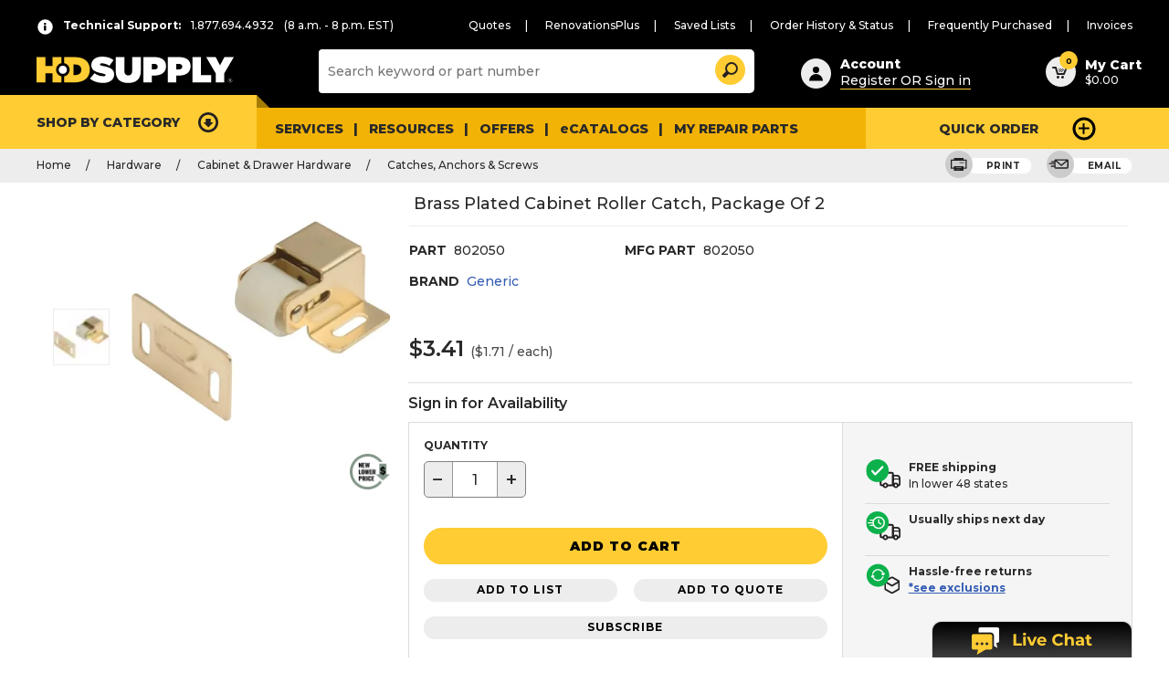

--- FILE ---
content_type: text/css
request_url: https://tags.srv.stackadapt.com/sa.css
body_size: -11
content:
:root {
    --sa-uid: '0-2c9e23cc-9826-5b19-795b-0ba437655f9f';
}

--- FILE ---
content_type: application/x-javascript
request_url: https://assets.adobedtm.com/b4ae63383b9b/667b443724bc/2008da5f7c9f/RCc2e213a5fd7942eb81cdefd9d2667494-source.min.js
body_size: 265
content:
// For license information, see `https://assets.adobedtm.com/b4ae63383b9b/667b443724bc/2008da5f7c9f/RCc2e213a5fd7942eb81cdefd9d2667494-source.js`.
_satellite.__registerScript('https://assets.adobedtm.com/b4ae63383b9b/667b443724bc/2008da5f7c9f/RCc2e213a5fd7942eb81cdefd9d2667494-source.min.js', "window.cookieRead=function(o){o=encodeURIComponent(o);var t=(\";\"+document.cookie).split(\" \").join(\";\"),n=t.indexOf(\";\"+o+\"=\"),i=n<0?n:t.indexOf(\";\",n+1);return n<0?\"\":decodeURIComponent(t.substring(n+2+o.length,i<0?t.length:i))},window.optOutGroup2=!1,window.optOutGroup3=!1,window.optOutGroup4=!1,window.optOutGroup5=!1,window.optCookie=cookieRead(\"OptOutOnRequest\"),optCookie&&function(){var o={},t=optCookie.split(\"groups=\");Array.isArray(t)&&t.length>0&&(o=t[1].split(\",\"),Array.isArray(o)&&o.length>0&&o.forEach((function(o){o=o.split(\":\"),Array.isArray(o)&&o.length>1&&\"C0004\"===o[0]&&(window.optOutGroup4=\"1\"===o[1])})))}();");

--- FILE ---
content_type: text/javascript
request_url: https://d.la4-c2-ia7.salesforceliveagent.com/chat/rest/Visitor/Settings.jsonp?sid=e9884b77-902a-4459-bfe5-84a6b914d8a7&Settings.prefix=Visitor&Settings.buttonIds=[5731O000000PWzV]&Settings.updateBreadcrumb=1&Settings.urlPrefix=undefined&callback=liveagent._.handlePing&deployment_id=5721O000000PWjd&org_id=00D70000000IzwJ&version=59
body_size: 678
content:
/**/liveagent._.handlePing({"messages":[{"type":"Settings", "message":{"prefixKey":"5a84c974b09c0367324edd45e87d37e497b8b5e0","contentServerUrl":"https://ay15.la4-c2-ia7.salesforceliveagent.com/content","pingRate":50000.0,"buttons":[{"language":"en_US","prechatUrl":"https://hdsupplyfm.my.salesforce-sites.com/apex/LiveAgentPreChat","type":"Standard","id":"5731O000000PWzV","isAvailable":true},{"language":"en_US","hasInviteAfterReject":true,"prechatUrl":"https://hdsupplyfm.my.salesforce-sites.com/apex/AutoInvitationPreChat","inviteRenderer":"Custom","type":"Invite","inviteImageHeight":0,"inviteRules":"{\"filter\":\"AND(1,2)\",\"rules\":[{\"order\":1,\"type\":\"URL_MATCH\",\"operator\":\"CONTAINS\",\"value\":\"ForgotUsername\"},{\"order\":2,\"type\":\"SECONDS_ON_PAGE\",\"operator\":\"GREATER_THAN\",\"value\":\"60\"}]}","id":"5735Y000000p0CL","inviteImageWidth":0,"hasInviteAfterAccept":true,"isAvailable":true,"inviteRejectTime":-1.0}]}}]});

--- FILE ---
content_type: application/javascript; charset=UTF-8
request_url: https://hdsupplysolutions.com/cdn-cgi/challenge-platform/h/b/scripts/jsd/d251aa49a8a3/main.js?
body_size: 8499
content:
window._cf_chl_opt={AKGCx8:'b'};~function(D7,aQ,aP,aI,aK,ah,aw,D0,D1,D3){D7=d,function(k,a,DP,D6,D,J){for(DP={k:425,a:311,D:285,J:191,z:384,X:197,W:279,n:275,O:255,g:327},D6=d,D=k();!![];)try{if(J=-parseInt(D6(DP.k))/1*(-parseInt(D6(DP.a))/2)+-parseInt(D6(DP.D))/3*(parseInt(D6(DP.J))/4)+parseInt(D6(DP.z))/5+parseInt(D6(DP.X))/6+-parseInt(D6(DP.W))/7+parseInt(D6(DP.n))/8+-parseInt(D6(DP.O))/9*(parseInt(D6(DP.g))/10),J===a)break;else D.push(D.shift())}catch(z){D.push(D.shift())}}(S,562943),aQ=this||self,aP=aQ[D7(427)],aI=null,aK=at(),ah={},ah[D7(318)]='o',ah[D7(266)]='s',ah[D7(236)]='u',ah[D7(213)]='z',ah[D7(313)]='n',ah[D7(222)]='I',ah[D7(354)]='b',aw=ah,aQ[D7(400)]=function(D,J,z,X,JG,JL,Jb,DV,W,g,x,V,M,F,Z){if(JG={k:211,a:372,D:268,J:409,z:372,X:268,W:209,n:426,O:428,g:209,x:428,V:190,v:415,M:399,F:385,Z:297,N:352,A:274,s:314,E:244,C:346,b:302,L:315,G:265,m:328,U:363,j:210,o:411,B:328},JL={k:343,a:385,D:297,J:407},Jb={k:261,a:416,D:291,J:363},DV=D7,W={'zzwAj':function(N,A){return A===N},'nqSWk':function(N,A){return N<<A},'UzQdt':function(N,A){return A==N},'WtRGx':function(N,A){return N-A},'eVUWg':function(N,A){return N<<A},'sgEyD':function(N,A){return N<A},'JHNzV':function(N,A,s,E){return N(A,s,E)},'ODDtL':DV(JG.k),'kSesN':function(N,A,s){return N(A,s)},'CUqDz':function(N,A){return N+A}},null===J||J===void 0)return X;for(g=aY(J),D[DV(JG.a)][DV(JG.D)]&&(g=g[DV(JG.J)](D[DV(JG.z)][DV(JG.X)](J))),g=D[DV(JG.W)][DV(JG.n)]&&D[DV(JG.O)]?D[DV(JG.g)][DV(JG.n)](new D[(DV(JG.x))](g)):function(N,DM,A){for(DM=DV,N[DM(JL.k)](),A=0;A<N[DM(JL.a)];W[DM(JL.D)](N[A],N[A+1])?N[DM(JL.J)](A+1,1):A+=1);return N}(g),x='nAsAaAb'.split('A'),x=x[DV(JG.V)][DV(JG.v)](x),V=0;W[DV(JG.M)](V,g[DV(JG.F)]);V++)if(W[DV(JG.Z)](DV(JG.N),DV(JG.N)))(M=g[V],F=W[DV(JG.A)](au,D,J,M),x(F))?(Z='s'===F&&!D[DV(JG.s)](J[M]),W[DV(JG.E)]===z+M?O(z+M,F):Z||O(z+M,J[M])):W[DV(JG.C)](O,W[DV(JG.b)](z,M),F);else{for(g=1,O=0;T<y;K=W[DV(JG.L)](i,1)|h,W[DV(JG.G)](H,W[DV(JG.m)](Y,1))?(S0=0,S1[DV(JG.U)](S2(S3)),S4=0):S5++,S6=0,z++);for(S7=S8[DV(JG.j)](0),S9=0;16>SS;Sd=W[DV(JG.o)](Sk,1)|Sa&1.75,SD==W[DV(JG.B)](SJ,1)?(Sz=0,SX[DV(JG.U)](SW(Sn)),SO=0):Sg++,Sx>>=1,Sr++);}return X;function O(N,A,Dv){Dv=DV,Object[Dv(Jb.k)][Dv(Jb.a)][Dv(Jb.D)](X,A)||(X[A]=[]),X[A][Dv(Jb.J)](N)}},D0=D7(348)[D7(208)](';'),D1=D0[D7(190)][D7(415)](D0),aQ[D7(386)]=function(k,D,Jj,Dp,J,z,X,W,n){for(Jj={k:221,a:385,D:385,J:412,z:224,X:363,W:194},Dp=D7,J={'cPqZI':function(O,g){return O(g)}},z=Object[Dp(Jj.k)](D),X=0;X<z[Dp(Jj.a)];X++)if(W=z[X],W==='f'&&(W='N'),k[W]){for(n=0;n<D[z[X]][Dp(Jj.D)];-1===k[W][Dp(Jj.J)](D[z[X]][n])&&(J[Dp(Jj.z)](D1,D[z[X]][n])||k[W][Dp(Jj.X)]('o.'+D[z[X]][n])),n++);}else k[W]=D[z[X]][Dp(Jj.W)](function(O){return'o.'+O})},D3=function(zx,zg,zO,zn,zW,zX,zD,DZ,a,D,J,z){return zx={k:309,a:433,D:286,J:418,z:335,X:406,W:220},zg={k:284,a:293,D:206,J:331,z:208,X:219,W:419,n:293,O:293,g:294,x:322,V:216,v:363,M:370,F:293,Z:288,N:299,A:429,s:293,E:316,C:322,b:395,L:361,G:337,m:293,U:417,j:203,o:227,B:227,Q:293,P:189,I:201,l:368,R:238,e:379,f:360},zO={k:355,a:219,D:385},zn={k:210},zW={k:385,a:227,D:261,J:416,z:291,X:203,W:291,n:261,O:291,g:210,x:332,V:396,v:363,M:216,F:283,Z:353,N:241,A:355,s:216,E:340,C:240,b:229,L:363,G:210,m:340,U:363,j:278,o:293,B:294,Q:363,P:355,I:293,l:254,R:201,e:387,f:325,T:261,y:210,c:214,K:249,i:404,h:294,H:250,Y:353,S0:340,S1:363,S2:210,S3:240,S4:253,S5:363,S6:355,S7:293,S8:300,S9:363,SS:216,Sr:300,Sd:363,Sk:363,Sa:361},zX={k:417,a:231,D:231,J:336,z:309,X:338},zD={k:230,a:227},DZ=D7,a={'FabNI':function(X,W){return X(W)},'SEZEq':DZ(zx.k),'BcHXC':function(X,W){return X===W},'UIejY':function(X,W){return X+W},'JFEwS':function(X,W){return X<W},'kZFlS':function(X,W){return X-W},'yRoJe':function(X,W){return X>W},'RgoIL':function(X,W){return X|W},'kRZcQ':function(X,W){return X<<W},'JqdYl':function(X,W){return X==W},'PeEgZ':function(X,W){return X<<W},'awdYT':function(X,W){return X==W},'FRypG':function(X,W){return X-W},'dJzvf':function(X,W){return X(W)},'XpGDg':function(X,W){return X&W},'geGCO':function(X,W){return X!==W},'oORYV':function(X,W){return W!==X},'MeYrS':DZ(zx.a),'OpVxr':function(X,W){return X-W},'DkmqS':function(X,W){return X(W)},'OvAwM':function(X,W){return X|W},'AFOxK':function(X,W){return X<W},'xleUE':function(X,W){return X-W},'twERg':function(X,W){return X<<W},'kjygv':function(X,W){return W==X},'ZmtPV':function(X){return X()},'Zfqvz':DZ(zx.D),'JMazr':function(X){return X()},'gGTgh':function(X,W){return X(W)},'GATiN':function(X,W){return W!=X},'GZqZp':DZ(zx.J),'OLHwU':function(X,W){return W*X},'EJrtq':function(X,W){return W==X},'XOhzM':DZ(zx.z),'QBwoi':function(X,W){return X!=W},'wGRoW':function(X,W){return W&X},'vYEHH':function(X,W){return X-W},'JnRfI':function(X,W){return W&X},'CTkAk':function(X,W){return X<W},'HKrRQ':function(X,W){return X==W}},D=String[DZ(zx.X)],J={'h':function(X,zz,zJ,DN,n){if(zz={k:413,a:365},zJ={k:216},DN=DZ,a[DN(zX.k)](DN(zX.a),DN(zX.D)))return X==null?'':J.g(X,6,function(W,DA){return DA=DN,DA(zD.k)[DA(zD.a)](W)});else n={'glMUL':function(O,g,Ds){return Ds=DN,a[Ds(zJ.k)](O,g)},'eacOe':a[DN(zX.J)]},J[DN(zX.z)]=5e3,z[DN(zX.X)]=function(DE){DE=DN,n[DE(zz.k)](W,n[DE(zz.a)])}},'g':function(X,W,O,DC,x,V,M,F,Z,N,A,s,E,C,L,G,U,j){if(DC=DZ,X==null)return'';for(V={},M={},F='',Z=2,N=3,A=2,s=[],E=0,C=0,L=0;L<X[DC(zW.k)];L+=1)if(G=X[DC(zW.a)](L),Object[DC(zW.D)][DC(zW.J)][DC(zW.z)](V,G)||(V[G]=N++,M[G]=!0),U=a[DC(zW.X)](F,G),Object[DC(zW.D)][DC(zW.J)][DC(zW.W)](V,U))F=U;else{if(Object[DC(zW.n)][DC(zW.J)][DC(zW.O)](M,F)){if(256>F[DC(zW.g)](0)){for(x=0;a[DC(zW.x)](x,A);E<<=1,C==a[DC(zW.V)](W,1)?(C=0,s[DC(zW.v)](a[DC(zW.M)](O,E)),E=0):C++,x++);for(j=F[DC(zW.g)](0),x=0;a[DC(zW.F)](8,x);E=a[DC(zW.Z)](a[DC(zW.N)](E,1),1&j),a[DC(zW.A)](C,W-1)?(C=0,s[DC(zW.v)](a[DC(zW.s)](O,E)),E=0):C++,j>>=1,x++);}else{for(j=1,x=0;x<A;E=a[DC(zW.E)](E,1)|j,a[DC(zW.C)](C,a[DC(zW.b)](W,1))?(C=0,s[DC(zW.L)](a[DC(zW.M)](O,E)),E=0):C++,j=0,x++);for(j=F[DC(zW.G)](0),x=0;16>x;E=a[DC(zW.m)](E,1)|j&1.69,W-1==C?(C=0,s[DC(zW.U)](a[DC(zW.j)](O,E)),E=0):C++,j>>=1,x++);}Z--,0==Z&&(Z=Math[DC(zW.o)](2,A),A++),delete M[F]}else for(j=V[F],x=0;a[DC(zW.x)](x,A);E=E<<1|a[DC(zW.B)](j,1),C==W-1?(C=0,s[DC(zW.Q)](O(E)),E=0):C++,j>>=1,x++);F=(Z--,a[DC(zW.P)](0,Z)&&(Z=Math[DC(zW.I)](2,A),A++),V[U]=N++,String(G))}if(a[DC(zW.l)]('',F)){if(a[DC(zW.R)](a[DC(zW.e)],DC(zW.f))){if(Object[DC(zW.T)][DC(zW.J)][DC(zW.O)](M,F)){if(256>F[DC(zW.y)](0)){for(x=0;a[DC(zW.x)](x,A);E<<=1,C==a[DC(zW.c)](W,1)?(C=0,s[DC(zW.L)](a[DC(zW.K)](O,E)),E=0):C++,x++);for(j=F[DC(zW.y)](0),x=0;a[DC(zW.F)](8,x);E=a[DC(zW.i)](E<<1,a[DC(zW.h)](j,1)),C==W-1?(C=0,s[DC(zW.Q)](O(E)),E=0):C++,j>>=1,x++);}else{for(j=1,x=0;a[DC(zW.H)](x,A);E=a[DC(zW.Y)](a[DC(zW.S0)](E,1),j),C==W-1?(C=0,s[DC(zW.S1)](O(E)),E=0):C++,j=0,x++);for(j=F[DC(zW.S2)](0),x=0;a[DC(zW.F)](16,x);E=E<<1.8|1.54&j,a[DC(zW.S3)](C,a[DC(zW.S4)](W,1))?(C=0,s[DC(zW.S5)](O(E)),E=0):C++,j>>=1,x++);}Z--,a[DC(zW.S6)](0,Z)&&(Z=Math[DC(zW.S7)](2,A),A++),delete M[F]}else for(j=V[F],x=0;x<A;E=a[DC(zW.S8)](E,1)|1&j,C==W-1?(C=0,s[DC(zW.S9)](a[DC(zW.SS)](O,E)),E=0):C++,j>>=1,x++);Z--,Z==0&&A++}else return}for(j=2,x=0;x<A;E=a[DC(zW.Sr)](E,1)|1&j,C==W-1?(C=0,s[DC(zW.Sd)](O(E)),E=0):C++,j>>=1,x++);for(;;)if(E<<=1,W-1==C){s[DC(zW.Sk)](O(E));break}else C++;return s[DC(zW.Sa)]('')},'j':function(X,Db){return Db=DZ,a[Db(zO.k)](null,X)?'':a[Db(zO.a)]('',X)?null:J.i(X[Db(zO.D)],32768,function(W,DL){return DL=Db,X[DL(zn.k)](W)})},'i':function(X,W,O,DG,x,V,M,F,Z,N,A,s,E,C,L,G,B,U,j,o){for(DG=DZ,x=[],V=4,M=4,F=3,Z=[],s=a[DG(zg.k)](O,0),E=W,C=1,N=0;3>N;x[N]=N,N+=1);for(L=0,G=Math[DG(zg.a)](2,2),A=1;a[DG(zg.D)](A,G);)for(U=a[DG(zg.J)][DG(zg.z)]('|'),j=0;!![];){switch(U[j++]){case'0':E>>=1;continue;case'1':a[DG(zg.X)](0,E)&&(E=W,s=O(C++));continue;case'2':o=s&E;continue;case'3':L|=a[DG(zg.W)](0<o?1:0,A);continue;case'4':A<<=1;continue}break}switch(L){case 0:for(L=0,G=Math[DG(zg.n)](2,8),A=1;A!=G;o=s&E,E>>=1,E==0&&(E=W,s=a[DG(zg.k)](O,C++)),L|=(0<o?1:0)*A,A<<=1);B=D(L);break;case 1:for(L=0,G=Math[DG(zg.O)](2,16),A=1;G!=A;o=a[DG(zg.g)](s,E),E>>=1,a[DG(zg.x)](0,E)&&(E=W,s=O(C++)),L|=A*(0<o?1:0),A<<=1);B=a[DG(zg.V)](D,L);break;case 2:return''}for(N=x[3]=B,Z[DG(zg.v)](B);;)if(a[DG(zg.M)]===a[DG(zg.M)]){if(C>X)return'';for(L=0,G=Math[DG(zg.a)](2,F),A=1;G!=A;o=s&E,E>>=1,E==0&&(E=W,s=O(C++)),L|=A*(0<o?1:0),A<<=1);switch(B=L){case 0:for(L=0,G=Math[DG(zg.F)](2,8),A=1;a[DG(zg.Z)](A,G);o=a[DG(zg.N)](s,E),E>>=1,E==0&&(E=W,s=O(C++)),L|=(0<o?1:0)*A,A<<=1);x[M++]=D(L),B=a[DG(zg.A)](M,1),V--;break;case 1:for(L=0,G=Math[DG(zg.s)](2,16),A=1;A!=G;o=a[DG(zg.E)](s,E),E>>=1,a[DG(zg.C)](0,E)&&(E=W,s=a[DG(zg.k)](O,C++)),L|=a[DG(zg.W)](a[DG(zg.b)](0,o)?1:0,A),A<<=1);x[M++]=D(L),B=M-1,V--;break;case 2:return Z[DG(zg.L)]('')}if(a[DG(zg.G)](0,V)&&(V=Math[DG(zg.m)](2,F),F++),x[B])B=x[B];else if(a[DG(zg.U)](B,M))B=a[DG(zg.j)](N,N[DG(zg.o)](0));else return null;Z[DG(zg.v)](B),x[M++]=N+B[DG(zg.B)](0),V--,N=B,0==V&&(V=Math[DG(zg.Q)](2,F),F++)}else a[DG(zg.P)](X),a[DG(zg.I)](W[DG(zg.l)],a[DG(zg.R)])&&(x[DG(zg.e)]=V,a[DG(zg.f)](D))}},z={},z[DZ(zx.W)]=J.h,z}(),D4();function at(JD,DW){return JD={k:251},DW=D7,crypto&&crypto[DW(JD.k)]?crypto[DW(JD.k)]():''}function af(k,Du,Dd){return Du={k:205},Dd=D7,Math[Dd(Du.k)]()<k}function aH(k,D,JW,DO){return JW={k:339,a:261,D:295,J:291,z:412,X:198},DO=D7,D instanceof k[DO(JW.k)]&&0<k[DO(JW.k)][DO(JW.a)][DO(JW.D)][DO(JW.J)](D)[DO(JW.z)](DO(JW.X))}function d(r,k,a,D){return r=r-187,a=S(),D=a[r],D}function au(D,J,z,JV,Dg,X,W,n,O){W=(JV={k:402,a:326,D:271,J:318,z:369,X:233,W:394,n:351,O:305,g:326,x:226,V:233,v:308,M:209,F:317,Z:209},Dg=D7,X={},X[Dg(JV.k)]=function(g,V){return V==g},X[Dg(JV.a)]=function(g,V){return V===g},X[Dg(JV.D)]=Dg(JV.J),X[Dg(JV.z)]=function(g,V){return g!==V},X[Dg(JV.X)]=Dg(JV.W),X[Dg(JV.n)]=Dg(JV.O),X);try{n=J[z]}catch(g){return'i'}if(W[Dg(JV.k)](null,n))return W[Dg(JV.g)](void 0,n)?'u':'x';if(W[Dg(JV.D)]==typeof n)try{if(Dg(JV.O)==typeof n[Dg(JV.x)])return W[Dg(JV.z)](W[Dg(JV.V)],Dg(JV.v))?(n[Dg(JV.x)](function(){}),'p'):void 0}catch(V){}return D[Dg(JV.M)][Dg(JV.F)](n)?'a':n===D[Dg(JV.Z)]?'D':!0===n?'T':!1===n?'F':(O=typeof n,W[Dg(JV.n)]==O?aH(D,n)?'N':'f':aw[O]||'?')}function S(zG){return zG='CTkAk,kZFlS,tabIndex,JFVKs,sgEyD,pRIb1,HGoRm,LwQrc,href,OvAwM,POST,fromCharCode,splice,CnwA5,concat,http-code:,eVUWg,indexOf,glMUL,dhUTD,bind,hasOwnProperty,BcHXC,2|0|1|3|4,OLHwU,SSTpq3,TYlZ6,CjhOm,api,getPrototypeOf,3739GKEkLG,from,document,Set,vYEHH,JBxy9,dLkAu,open,oAkCI,nbmWP,sid,ZmtPV,includes,668RilaBa,CNZzD,lMEzw,map,_cf_chl_opt,ayFNU,5988570bsbyhZ,[native code],hYGWt,error,oORYV,puJbp,UIejY,gZSZg,random,GATiN,__CF$cv$params,split,Array,charCodeAt,d.cookie,ANXOD,symbol,OpVxr,EnriF,FabNI,send,XMLHttpRequest,kjygv,gNamw,keys,bigint,svMDL,cPqZI,now,catch,charAt,pkLOA2,FRypG,BOlH-jIUdX72aKVhizYTxwPenWLt9or1$DG4RCMk8bS3p0sQ5JmNucygFZA6fvqE+,qRkcz,jsd,WLQed,AKGCx8,onerror,undefined,contentWindow,Zfqvz,pvxUO,awdYT,kRZcQ,FbSQh,DtDEf,ODDtL,postMessage,WyvpA,/b/ov1/0.9688443926995723:1770078352:LKaXdT2roQJaz2t49u7qYXwzYdBdSL6j5e39SpuEW8c/,TfPyc,DkmqS,AFOxK,randomUUID,parent,xleUE,geGCO,9AJhBSz,oMcfi,location,aUjz8,floor,error on cf_chl_props,prototype,Mylds,HkART,gpPeO,UzQdt,string,tSEdl,getOwnPropertyNames,navigator,mHbcv,PWlFt,bgkqL,LfQKu,JHNzV,5594376MBdULP,detail,appendChild,dJzvf,7571942CXQVbV,UbQRA,brGmY,event,yRoJe,gGTgh,11202MpJAIp,loading,GRZFD,QBwoi,AXfkh,createElement,call,addEventListener,pow,XpGDg,toString,Mmook,zzwAj,gDUFo,wGRoW,twERg,clientInformation,CUqDz,log,sNXvT,function,PpIOa,display: none,OlKBZ,timeout,stringify,446KxhCxB,style,number,isNaN,nqSWk,JnRfI,isArray,object,LRmiB4,/jsd/oneshot/d251aa49a8a3/0.9688443926995723:1770078352:LKaXdT2roQJaz2t49u7qYXwzYdBdSL6j5e39SpuEW8c/,/invisible/jsd,EJrtq,ScgNX,Dmqoo,bfSYq,GzmxT,3388570NpsSpg,WtRGx,source,DOMContentLoaded,GZqZp,JFEwS,/cdn-cgi/challenge-platform/h/,COota,SNdsX,SEZEq,HKrRQ,ontimeout,Function,PeEgZ,contentDocument,6|0|10|1|9|3|4|2|8|7|5,sort,AQffQ,QXQWN,kSesN,chctx,_cf_chl_opt;JJgc4;PJAn2;kJOnV9;IWJi4;OHeaY1;DqMg0;FKmRv9;LpvFx1;cAdz2;PqBHf2;nFZCC5;ddwW5;pRIb1;rxvNi8;RrrrA2;erHi9,wcvtx,suyuL,PlpEH,YJSdx,RgoIL,boolean,JqdYl,MocRN,QiBoV,success,6|5|1|2|7|3|4|0,JMazr,join,jScvS,push,xNWrV,eacOe,xLeIA,errorInfoObject,readyState,fvfhy,XOhzM,ylnFd,Object,CcqaB,status,body,flKhn,iframe,onload,onreadystatechange,removeChild,LuyYZ,cloudflare-invisible,igaVW,379475hcZPbL,length,rxvNi8,MeYrS,DsEmi,AdeF3,YNBUP,efRMY,MXnVa,xhr-error,qHDsa'.split(','),S=function(){return zG},S()}function D2(Jo,DF,J,z,X,W,n,O,g,x,V){z=(Jo={k:187,a:307,D:373,J:301,z:422,X:377,W:342,n:208,O:312,g:187,x:375,V:277,v:269,M:290,F:422,Z:380,N:341,A:237,s:397},DF=D7,J={},J[DF(Jo.k)]=DF(Jo.a),J[DF(Jo.D)]=DF(Jo.J),J[DF(Jo.z)]=DF(Jo.X),J);try{for(X=DF(Jo.W)[DF(Jo.n)]('|'),W=0;!![];){switch(X[W++]){case'0':g[DF(Jo.O)]=z[DF(Jo.g)];continue;case'1':aP[DF(Jo.x)][DF(Jo.V)](g);continue;case'2':n=pRIb1(x,x[z[DF(Jo.D)]]||x[DF(Jo.v)],'n.',n);continue;case'3':n={};continue;case'4':n=pRIb1(x,x,'',n);continue;case'5':return O={},O.r=n,O.e=null,O;case'6':g=aP[DF(Jo.M)](z[DF(Jo.F)]);continue;case'7':aP[DF(Jo.x)][DF(Jo.Z)](g);continue;case'8':n=pRIb1(x,g[DF(Jo.N)],'d.',n);continue;case'9':x=g[DF(Jo.A)];continue;case'10':g[DF(Jo.s)]='-1';continue}break}}catch(v){return V={},V.r={},V.e=v,V}}function ai(z,X,JX,Dn,W,n,O,g,x,V,v,M,F,Z,N,A){if(JX={k:287,a:215,D:321,J:389,z:421,X:359,W:208,n:367,O:347,g:329,x:232,V:217,v:220,M:218,F:432,Z:405,N:338,A:408,s:195,E:408,C:420,b:420,L:319,G:195,m:319,U:228,j:258,o:430,B:333,Q:195,P:234,I:247,l:207,R:309},Dn=D7,W={},W[Dn(JX.k)]=function(s,E){return s+E},W[Dn(JX.a)]=Dn(JX.D),n=W,!af(0))return![];g=(O={},O[Dn(JX.J)]=z,O[Dn(JX.z)]=X,O);try{for(x=Dn(JX.X)[Dn(JX.W)]('|'),V=0;!![];){switch(x[V++]){case'0':v={},v[Dn(JX.n)]=g,v[Dn(JX.O)]=Z,v[Dn(JX.g)]=Dn(JX.x),M[Dn(JX.V)](D3[Dn(JX.v)](v));continue;case'1':M=new aQ[(Dn(JX.M))]();continue;case'2':M[Dn(JX.F)](Dn(JX.Z),N);continue;case'3':M[Dn(JX.N)]=function(){};continue;case'4':Z=(F={},F[Dn(JX.A)]=aQ[Dn(JX.s)][Dn(JX.E)],F[Dn(JX.C)]=aQ[Dn(JX.s)][Dn(JX.b)],F[Dn(JX.L)]=aQ[Dn(JX.G)][Dn(JX.m)],F[Dn(JX.U)]=aQ[Dn(JX.s)][Dn(JX.j)],F[Dn(JX.o)]=aK,F);continue;case'5':N=n[Dn(JX.k)](n[Dn(JX.k)](n[Dn(JX.k)](Dn(JX.B),aQ[Dn(JX.Q)][Dn(JX.P)])+Dn(JX.I),A.r),n[Dn(JX.a)]);continue;case'6':A=aQ[Dn(JX.l)];continue;case'7':M[Dn(JX.R)]=2500;continue}break}}catch(s){}}function aq(){return aR()!==null}function ac(k,a,Ja,Jk,Jd,Jr,DD,D,J,z,X){Ja={k:309,a:358,D:298,J:405,z:333,X:207,W:303,n:195,O:218,g:432,x:281,V:193,v:262,M:234,F:320,Z:423,N:309,A:338,s:378,E:235,C:257,b:403,L:423,G:217,m:220,U:310},Jk={k:272,a:248,D:393},Jd={k:223,a:374,D:398,J:364,z:306,X:273,W:304,n:263,O:204,g:410,x:374},Jr={k:239,a:350,D:230,J:227,z:362,X:383},DD=D7,D={'jScvS':function(W,n){return W(n)},'igaVW':DD(Ja.k),'svMDL':function(W,n){return W>=n},'JFVKs':function(W,n){return W<n},'xNWrV':function(W,n){return n===W},'sNXvT':DD(Ja.a),'HkART':function(W,n){return W(n)},'gZSZg':function(W,n){return W+n},'TfPyc':DD(Ja.D),'brGmY':DD(Ja.J),'lMEzw':function(W,n){return W+n},'Mylds':DD(Ja.z)},J=aQ[DD(Ja.X)],console[DD(Ja.W)](aQ[DD(Ja.n)]),z=new aQ[(DD(Ja.O))](),z[DD(Ja.g)](D[DD(Ja.x)],D[DD(Ja.V)](D[DD(Ja.v)],aQ[DD(Ja.n)][DD(Ja.M)])+DD(Ja.F)+J.r),J[DD(Ja.Z)]&&(z[DD(Ja.N)]=5e3,z[DD(Ja.A)]=function(DJ){if(DJ=DD,DJ(Jr.k)===DJ(Jr.a))return DJ(Jr.D)[DJ(Jr.J)](a);else D[DJ(Jr.z)](a,D[DJ(Jr.X)])}),z[DD(Ja.s)]=function(Dz){Dz=DD,D[Dz(Jd.k)](z[Dz(Jd.a)],200)&&D[Dz(Jd.D)](z[Dz(Jd.a)],300)?D[Dz(Jd.J)](Dz(Jd.z),Dz(Jd.X))?J=z[X]:a(D[Dz(Jd.W)]):D[Dz(Jd.n)](a,D[Dz(Jd.O)](Dz(Jd.g),z[Dz(Jd.x)]))},z[DD(Ja.E)]=function(DX){if(DX=DD,DX(Jk.k)!==D[DX(Jk.a)])a(DX(Jk.D));else return null},X={'t':aT(),'lhr':aP[DD(Ja.C)]&&aP[DD(Ja.C)][DD(Ja.b)]?aP[DD(Ja.C)][DD(Ja.b)]:'','api':J[DD(Ja.L)]?!![]:![],'c':aq(),'payload':k},z[DD(Ja.G)](D3[DD(Ja.m)](JSON[DD(Ja.U)](X)))}function al(k,DT,Df,D8,a,D){DT={k:296,a:349,D:414,J:414,z:260},Df={k:392,a:305,D:246,J:289,z:314,X:199,W:211,n:242},D8=D7,a={'hYGWt':function(J,z){return J===z},'FbSQh':function(J,z){return J+z},'MXnVa':function(J,z){return z===J},'WyvpA':D8(DT.k),'wcvtx':function(J){return J()},'dhUTD':function(J,z,X){return J(z,X)}},D=a[D8(DT.a)](D2),a[D8(DT.D)](ac,D.r,function(J,D9,X){(D9=D8,a[D9(Df.k)](typeof k,D9(Df.a)))&&(a[D9(Df.D)]===D9(Df.J)?(X=Z==='s'&&!N[D9(Df.z)](A[s]),a[D9(Df.X)](D9(Df.W),a[D9(Df.n)](E,C))?b(L+G,m):X||U(j+o,B[Q])):k(J));ae()}),D.e&&a[D8(DT.J)](ai,D8(DT.z),D.e)}function aY(k,Jv,Dx,D){for(Jv={k:409,a:221,D:424},Dx=D7,D=[];null!==k;D=D[Dx(Jv.k)](Object[Dx(Jv.a)](k)),k=Object[Dx(Jv.D)](k));return D}function aT(J0,Dk,k,a){return J0={k:207,a:259,D:388},Dk=D7,k={'DsEmi':function(D,J){return D(J)}},a=aQ[Dk(J0.k)],Math[Dk(J0.a)](+k[Dk(J0.D)](atob,a.t))}function ay(J3,Da,a,D,J,z,X){return J3={k:270,a:356,D:259,J:225},Da=D7,a={},a[Da(J3.k)]=function(W,n){return W/n},a[Da(J3.a)]=function(W,n){return W>n},D=a,J=3600,z=aT(),X=Math[Da(J3.D)](D[Da(J3.k)](Date[Da(J3.J)](),1e3)),D[Da(J3.a)](X-z,J)?![]:!![]}function aR(Dc,DS,a,D,J,z){return Dc={k:334,a:207,D:334,J:313,z:192},DS=D7,a={},a[DS(Dc.k)]=function(X,W){return X!==W},D=a,J=aQ[DS(Dc.a)],!J?null:(z=J.i,D[DS(Dc.D)](typeof z,DS(Dc.J))||z<30)?DS(Dc.z)===DS(Dc.z)?null:void 0:z}function D4(zC,zE,zN,Dm,k,a,W,D,J,zA,n,z){if(zC={k:196,a:260,D:286,J:323,z:330,X:207,W:267,n:256,O:243,g:368,x:391,V:324,v:292,M:344,F:264,Z:366,N:390,A:379,s:379},zE={k:267,a:376,D:368,J:391,z:379},zN={k:267},Dm=D7,k={'LuyYZ':Dm(zC.k),'ylnFd':function(X,W,n){return X(W,n)},'tSEdl':function(X){return X()},'xLeIA':function(X,W,n){return X(W,n)},'YNBUP':Dm(zC.a),'flKhn':function(X,W){return W!==X},'efRMY':Dm(zC.D),'DtDEf':Dm(zC.J),'Dmqoo':function(X){return X()},'AQffQ':Dm(zC.z)},a=aQ[Dm(zC.X)],!a)return;if(!k[Dm(zC.W)](ay))return Dm(zC.n)!==k[Dm(zC.O)]?void 0:(W={},W.r={},W.e=a,W);(D=![],J=function(zZ,DU){if(zZ={k:202,a:381,D:205,J:371},DU=Dm,!D){if(D=!![],!k[DU(zN.k)](ay))return;al(function(W,Dj){if(Dj=DU,Dj(zZ.k)===k[Dj(zZ.a)])return D[Dj(zZ.D)]()<J;else k[Dj(zZ.J)](D5,a,W)})}},aP[Dm(zC.g)]!==k[Dm(zC.x)])?k[Dm(zC.V)](J):aQ[Dm(zC.v)]?aP[Dm(zC.v)](k[Dm(zC.M)],J):Dm(zC.F)!==Dm(zC.F)?(zA={k:305},n=W(),k[Dm(zC.Z)](n,n.r,function(A,Do){Do=Dm,typeof v===Do(zA.k)&&Z(A),F()}),n.e&&v(k[Dm(zC.N)],n.e)):(z=aP[Dm(zC.A)]||function(){},aP[Dm(zC.s)]=function(DB){DB=Dm,k[DB(zE.k)](z),k[DB(zE.a)](aP[DB(zE.D)],k[DB(zE.J)])&&(aP[DB(zE.z)]=z,k[DB(zE.k)](J))})}function ae(DH,Dr,k,a){if(DH={k:212,a:345,D:431},Dr=D7,k={'ANXOD':function(D){return D()},'QXQWN':function(D,J){return J===D},'dLkAu':function(D,J){return D(J)}},a=k[Dr(DH.k)](aR),k[Dr(DH.a)](a,null))return;aI=(aI&&k[Dr(DH.D)](clearTimeout,aI),setTimeout(function(){al()},a*1e3))}function D5(J,z,zL,DQ,X,W,n,O){if(zL={k:280,a:357,D:382,J:401,z:200,X:423,W:280,n:358,O:329,g:357,x:188,V:282,v:252,M:245,F:329,Z:188,N:276,A:245},DQ=D7,X={},X[DQ(zL.k)]=function(g,V){return V===g},X[DQ(zL.a)]=DQ(zL.D),X[DQ(zL.J)]=DQ(zL.z),W=X,!J[DQ(zL.X)])return;W[DQ(zL.W)](z,DQ(zL.n))?(n={},n[DQ(zL.O)]=W[DQ(zL.g)],n[DQ(zL.x)]=J.r,n[DQ(zL.V)]=DQ(zL.n),aQ[DQ(zL.v)][DQ(zL.M)](n,'*')):(O={},O[DQ(zL.F)]=DQ(zL.D),O[DQ(zL.Z)]=J.r,O[DQ(zL.V)]=W[DQ(zL.J)],O[DQ(zL.N)]=z,aQ[DQ(zL.v)][DQ(zL.A)](O,'*'))}}()

--- FILE ---
content_type: application/x-javascript;charset=utf-8
request_url: https://s.hdsupplysolutions.com/id?d_visid_ver=5.5.0&d_fieldgroup=A&mcorgid=907A67C25245B4980A490D4C%40AdobeOrg&mid=79843428065794393156104340506514929783&ts=1770079434936
body_size: -28
content:
{"mid":"79843428065794393156104340506514929783"}

--- FILE ---
content_type: application/x-javascript
request_url: https://hdsupplysolutions.com/wcsstore/HDSB2BV2StorefrontAssetStore//javascript/hds/global/hdsglobal.9e083704423574aa.js
body_size: 83065
content:
function showHDSProductDesigner(e,t,a,i,r,o,n){var e=0==e.indexOf("P")?e.substring(1):e;null==a&&(a=0),null==r&&(r=0),null==i&&(i="productListing");var s=1,d;if(null!=(d="productListing"==i?document.getElementById("qtyForProdDesigner_"+e):document.getElementById("qtyForProdDesigner_"+o))&&void 0!=d&&(s=d.value),null!=document.getElementById("quantity_"+o)&&void 0!=document.getElementById("quantity_"+o)&&(s=(d=document.getElementById("quantity_"+o)).value),!(s<parseInt(n))){var l="false";$(".configuratorPopupDialogHtml").html("<iframe id='productDesignerIFrame' name='productDesignerIFrame' src='/HdsProductDesignerView?langId="+WCParamJS.langId+"&catalogId="+WCParamJS.catalogId+"&storeId="+WCParamJS.storeId+"&quantity="+s+"&action="+t+"&configId="+a+"&partNumber="+e+"&fromPage="+i+"&orderItemId="+r+"&index="+o+"&disableATC=false' frameborder='0' scrolling='no' width='880' height='920' marginwidth='5' marginheight='5' ></iframe>"),$(".hdsProductDesignerPopupDialog").removeClass("collapsed").addClass("modal--visible")}}function invokeAddItemToCart(e){wcService.invoke("AjaxAddOrderItem",e)}function saveConfigIdinHds(e){var t=peachTreeParameters.actionType,a=peachTreeParameters.configIdParamName,i=peachTreeParameters.orderItemId,r=peachTreeParameters.orderId,o=peachTreeParameters.minOrdQty,n=peachTreeParameters.catentryId,s=peachTreeParameters.savedListId,d=peachTreeParameters.fromPage,l=a.split("_")[2],c=peachTreeParameters.discriminator,u=HdsUtils.isBlank(i)?"cart add":"cart update";if("QuoteDetailV3"!==d&&"QuickCheckout"!==d){console.debug("Peach tree action type - Create/configID:"+e);var p={storeId:WCParamJS.storeId,catalogId:WCParamJS.catalogId,langId:WCParamJS.langId,orderId:".",inventoryValidation:"true",calculateOrder:"1"},m="1",g;if(null!=document.getElementById("quantity_"+n)&&void 0!=document.getElementById("quantity_"+n)&&(m=document.getElementById("quantity_"+n).value),null!=document.getElementById("quantity_"+i)&&void 0!=document.getElementById("quantity_"+i)&&(m=document.getElementById("quantity_"+i).value),p.quantity_1=m>o?m:o,null!=s&&""!=$.trim(s)?(g="AjaxAddOrderItem",p.catEntryId_1=n):null!=i&&""!=$.trim(i)?(p.orderItemId_1=i,p.orderId=r,g="AjaxCartUpdateOrderItem"):(g="AjaxAddOrderItem",p.catEntryId_1=n),p.attributeName_1="ptConfigId",p.attributeValue_1=e,!submitRequest())return;cursor_wait(),wcService.invoke(g,p)}var h={configType:"Peachtree_Classic",containerId:""};h.productId=l,h.quantity=o,h.recommender="standard",DigitalDataManagerJS.getUnitPriceByInvokingPriceCall(u,h),wcTopic.publish("PeachTreeConfiguration",$.extend({},peachTreeParameters,{configValue:e})),closeModalOverlay()}function closeExtConfig(){closeModalOverlay()}peachTreeParameters={actionType:"",configIdParamName:"",orderItemId:"",minOrdQty:"",partNumber:"",catentryId:"",savedListId:""},$(document).on("click",".peachtree-config",function(e){console.log("this is peachtree-config click"),e.preventDefault(),peachTreeParameters.actionType=$(this).attr("data-action-type"),peachTreeParameters.configIdParamName=$(this).attr("data-config-paramname"),peachTreeParameters.orderItemId=$(this).attr("data-orderitem-id"),peachTreeParameters.minOrdQty=$(this).attr("data-minord-qty"),peachTreeParameters.partNumber=$(this).attr("data-config-paramname").split("_")[2],peachTreeParameters.discriminator=$(this).attr("data-discriminator"),peachTreeParameters.catentryId=$(this).attr("data-catentryId"),peachTreeParameters.orderId=$(this).attr("data-order-id"),peachTreeParameters.savedListId=$(this).attr("data-savedList-Id"),peachTreeParameters.fromPage=$(this).attr("data-frompage")});var PTConfig={clearConfigFlags:!1,removeCfgAttrs:function(){$("[id^='cfg_1']").remove()},getOrderItemId:function(){return $(".peachtree-config").attr("data-orderitem-id")},getEnumIndex:function(){return $(".peachtree-config").attr("data-enumindex")}};function hideEmailDialog(){closeModalOverlayEmailItem()}function closeModalOverlayEmailItem(){$(".emailThisPagePopupDialog").removeClass("modal--visible").addClass("collapsed")}function addEmailFormParamstoURL(e,t){var a=$("#emailTo").val();void 0!==$("#oboOrderStatus-To-Email-Id").val()&&MessageHelper.isValidEmail($("#oboOrderStatus-To-Email-Id").val())&&(a=void 0!==a&&""!=a&&null!=a?a+","+encodeURI($("#oboOrderStatus-To-Email-Id").val()):encodeURI($("#oboOrderStatus-To-Email-Id").val()));var i=$("#emailBody").val(),r="no",o=encodeURI($("#selfEmailId").val());r=$("#sendCopy").is(":checked")?"yes":"no",$("#emailFrom")[0].readOnly&&!MessageHelper.isValidEmail($("#emailFrom").val())&&$("#emailFrom").val("do_not_reply@hdsupply.com");var n=encodeURI($("#emailFrom").val()),s=encodeURI($("#emailFromFirstName").val()),d=encodeURI($("#emailFromLastName").val()),l=encodeURI(digitalData.page.pageName);l==encodeURI("reports:Top Ten Items")&&(l="Top10ItemsPurchasedReport"),l==encodeURI("reports:Category Purchase")&&(l="CategoryPurchaseReport"),l==encodeURI("reports:Purchaser")&&(l="PurchaserReport"),l==encodeURI("reports:Top Level Category Spend")&&(l="TopLevelCategorySpend"),l==encodeURI("reports:Backorder")&&(l="BackOrder");var c="";return""!=$("#headerQuoteId").html()&&void 0!=$("#headerQuoteId").html()&&(c=$("#headerQuoteId").html()),e+"?emailTo="+a+"&emailBody="+(i=encodeURIComponent(i))+"&sendCopy="+r+"&emailPageName="+l+"&emailFrom="+n+"&firstName="+s+"&lastName="+d+"&subject="+t+"&storeId="+WCParamJS.storeId+"&catalogId="+WCParamJS.catalogId+"&headerQuoteId="+c+"&selfEmailId="+o}function validateEmail(e){var t=!0,a;return/^(([^<>()[\]\\.,;:\s@\"]+(\.[^<>()[\]\\.,;:\s@\"]+)*)|(\".+\"))@((\[[0-9]{1,3}\.[0-9]{1,3}\.[0-9]{1,3}\.[0-9]{1,3}\])|(([a-zA-Z\-0-9]+\.)+[a-zA-Z]{2,}))$/.test(e.replace(/\s/g,""))||(t=!1),t}function isValidName(e){var t=!0,a;return/^[a-zA-Z\d\-'\s]+$/g.test(e)||(t=!1),t}function isValidEmailBody(e){var t=!0,a;return/^[a-zA-Z0-9,"'\-;: ().?#$@%&*!\n/\\]+$/g.test(e)||(t=!1),t}function validateEmailForm(){var e=!0,t="",a=$("#emailFrom").val();reWhiteSpace=new RegExp(/^\s+$/);var i=$("#emailFromFirstName").val();null!=i&&reWhiteSpace.test(i)||""==i?t="<LI>The Sender First Name field cannot be empty.</LI><BR>":isValidName(i)||(t="<LI>First name can only contain letters[a-z], spaces[ ], apostrophes['], and hyphens[-].</LI><BR>");var r=$("#emailFromLastName").val();null!=r&&reWhiteSpace.test(r)||""==r?t+="<LI>The Sender Last Name field cannot be empty.</LI><BR>":isValidName(r)||(t+="<LI>Last name can only contain letters[a-z], spaces[ ], apostrophes['], and hyphens[-].</LI><BR>"),null!=a&&reWhiteSpace.test(a)||""==a?t+="<LI>The Sender Email address field cannot be empty.</LI><BR>":MessageHelper.isValidUTF8length(a,256)?$("#emailFrom")[0].readOnly||MessageHelper.isValidEmail(a)||(t+="<LI>The Sender Email entered is not in a valid format.</LI><BR>"):t+="<LI>The value entered in the Sender Email field is too long.</LI><BR>";var o=!1;$("#emailTo").val($("#emailTo").val().replace(/\s/g,""));var n=$("#emailTo").val(),s=10;if(void 0!==$("#oboOrderStatus-To-Email-Id").val()&&MessageHelper.isValidEmail($("#oboOrderStatus-To-Email-Id").val())&&(n=void 0!==n&&""!=n&&null!=n?n+","+encodeURI($("#oboOrderStatus-To-Email-Id").val()):encodeURI($("#oboOrderStatus-To-Email-Id").val()),s=11),n.indexOf(",")<0)null!=n&&reWhiteSpace.test(n)||""==n?t+="<LI>The To Email address field cannot be empty.</LI><BR>":MessageHelper.isValidUTF8length(n,256)?MessageHelper.isValidEmail(n)||(t+="<LI>The To Email entered is not in a valid format.</LI><BR>"):t+="<LI>The value entered in the To Email field is too long.</LI><BR>";else{var d=n.split(","),l=!1;d.length>s?t=t+"<LI>A maximum of only "+s+" emails is allowed.</LI><BR>":null!=d&&""!=$.trim(d)&&$.isArray(d)&&$.each(d,function(e,a){if(console.log("index:"+e+"--"+a),!validateEmail(a))return!1===l&&(t+="<LI>One or more email addresses are invalid. Please check and try again.</LI><BR>"),void(l=!0)})}var c=$("#emailBody").val();if(isGuest||(""===$.trim(c)?""===t?t="<LI>The Message field cannot be empty.</LI><BR>":t+="<LI>The Message field cannot be empty.</LI><BR>":isValidEmailBody(c)||(t+="<LI>You have entered an invalid character in the message field.</LI><BR>")),""===$.trim(t))return $("#emailFormErrorsInner").html(""),$("#emailFormErrors").hide(),!0;var u=$("#emailFormErrors"),p='<UL style="text-align:left">';return p=t+"</UL>",$("#emailFormErrorsInner").html(p),$("#emailFormErrors").show(),!1}function sendEmail(e,t){var t=t||"";try{/MSIE [89]/.test(navigator.userAgent)&&'<fmt:message key="EMAIL_PDF_MSGBODY" bundle="${resBund}" />'==$("#emailBody").val()&&$("#emailBody").val("")}catch(e){console.log("Error in sendEmail function for IE8/IE9 placeholder check. Error Message="+e)}var a=$("html").clone();a.find("script").remove(),$.each($(a).find('[data-hds-tag="subcat-list-tile"]'),function(e,t){void 0!=$(t).find('[data-hds-tag="subcat-list-tile__details--product_name"]')[0]&&void 0!=$($(t).find('[data-hds-tag="subcat-list-tile__details--product_name"]')[0]).find("a")&&0!=$($(t).find('[data-hds-tag="subcat-list-tile__details--product_name"]')[0]).find("a").html().trim().length&&void 0!=$(t).find('[data-hds-tag="subcat-list-tile__part"]')[0]||$(t).closest('[data-hds-tag="subcat-list-tile"]').remove()});var i="<!DOCTYPE html><html>"+a.html()+"</html>",r="",o=JSON.parse(JSON.stringify(digitalData)),n;if(o.print={},o.print.logoContent=hdsPrintPage.getLogoContent(o),r=JSON.stringify(o),i.indexOf("modal--visible")>0){var s=i.indexOf("modal--visible"),d=s+"modal--visible".length,l=i.substr(0,s);i=l+=i.substr(d,i.length-d)}(i+="DDJSON:"+r,validateEmailForm())&&(sendAsUpload(addEmailFormParamstoURL("HdsEmailPageAsPDF",e),i,"converttopdf"),alert("Your email has been sent. It may take several minutes to arrive."),closeModalOverlay())}function sendAsUpload(e,t,a){var i=$(location).attr("protocol")+"//"+$(location).attr("host")+"/"+e,r=t.length,o="xxxxxxxxx",n=new XMLHttpRequest;n.open("POST",i,!0),n.setRequestHeader("Content-Type","multipart/form-data; boundary=xxxxxxxxx");var s="--xxxxxxxxx\r\n";return s+='Content-Disposition: form-data; name="contents";filename="'+a+'"\r\n',s+="Content-Type: application/octet-stream\r\n\r\n",s+=t+"\r\n",s+="--xxxxxxxxx--",n.send(s),!0}var adobeTargetJS={notifyAdobeTargetClick:function(e,t){var a="notifyAdobeTargetClick (mBox,token):";params={catalogId:WCParamJS.catalogId,storeId:WCParamJS.storeId,langId:WCParamJS.langId,mboxName:e,token:t,responseFormat:"json"},$.ajax({url:"https://"+digitalData.site.domainName+"/wcs/resources/store/"+WCParamJS.storeId+"/hdsadobetargetproductrecommendations/notify",traditional:!0,contentType:"application/json; charset=utf-8",dataType:"json",data:params,success:function(e){},error:function(e,t,a){console.log("notifyAdobeTargetClick Error Response-> "+a)}})}};function trackAnalytics(){var e=document.getElementById("recommendationsUnavailableProductsArray");if(null!=e&&""!=e&&"[]"!=e.value&&""!=e.value&&null!=e.value){var t='{"event":"product_unavailable","data":{"products":'+e.value+"}}";DigitalDataManagerJS.processEvent(JSON.parse(t))}}function doAjaxFromQueue(e){void 0===window.ajaxQueue[e]?e<window.ajaxQueue.length?doAjaxFromQueue(e+1):window.ajaxQueueRunning=!1:(window.ajaxQueueRunning=!0,window.lastRun=e,$.ajax(window.ajaxQueue[e]))}function addToNewDigitalQuoteForBulkAction(){if(!$(".jq-quote-add--create").hasClass("btn--disabled")){var e=$(".bulk-actions__cart-section__ready-to-ship .shopping-cart__item-list input:checkbox:checked").length,t=$(".bulk-actions__cart-section .list-item__select-checkbox input:checkbox:checked").length;if(e>0||t>0){var a=[],i,r;$.each($("input[name='bulkactioncheckbox']:checked"),function(){a.push($(this).attr("data-orderitemid")),i=$(this).attr("data-orderid")});var o={};if(o.storeId=this.storeId,o.catalogId=this.catalogId,o.langId=this.langId,o.copyOrderItemId_1=a,o.fromOrderId_1=i,o.toOrderId="**",o.URL="RedirectView",""!=document.getElementById("newQuoteName").value.trim()&&(o.description=document.getElementById("newQuoteName").value.trim()),o.toOrderType="QOT",!submitRequest())return;cursor_wait(),wcService.invoke("AjaxHDSOrderCopyToNewQuote",o)}}}function addToExistingDigitalQuoteForBulkAction(){var e=$(".bulk-actions__cart-section__ready-to-ship .shopping-cart__item-list input:checkbox:checked").length,t=$(".bulk-actions__cart-section .list-item__select-checkbox input:checkbox:checked").length;if(e>0||t>0){var a=[],i,r,o;$.each($("input[name='bulkactioncheckbox']:checked"),function(){a.push($(this).attr("data-orderitemid")),i=$(this).attr("data-orderid")});var n={};if($(".jq-quote-add--select").each(function(){var e;$(this).hasClass("quote-add__list-item--selected")&&(r=$(this).attr("data-orderid"),o=$(this).attr("data-quoteid"),n.toOrderId=r,n.toQuoteId=o)}),$(".jq-pending-quote-add--select").each(function(){var e;$(this).hasClass("pending-quote-add__list-item--selected")&&(r=$(this).attr("data-orderid"),o=$(this).attr("data-quoteid"),n.toOrderId=r,n.toQuoteId=o)}),n.storeId=this.storeId,n.catalogId=this.catalogId,n.langId=this.langId,n.copyOrderItemId_1=a,n.fromOrderId_1=i,n.toOrderId=r,n.toQuoteId=o,n.URL="RedirectView",!submitRequest())return;cursor_wait(),wcService.invoke("AjaxHDSOrderCopyToExistingQuote",n)}}function bulkRemoveItemsFromCart(e,t){var a={};if(a.storeId=this.storeId,a.catalogId=this.catalogId,a.langId=this.langId,a.orderId=e,a.bulkRemove=!0,Array.isArray(t))for(var i=0;i<t.length;i++)a["orderItemId_"+(i+1)]=t[i],a["quantity_"+(i+1)]=0;else a.orderItemId_1=t,a.quantity_1=0;submitRequest()&&(cursor_wait(),wcService.invoke("AjaxUpdateOrderItem",a))}function bulkRemoveItemsFromSavedList(e,t){var a={};if(Array.isArray(t))for(var i=0;i<t.length;i++)a["orderItemId_"+(i+1)]=t[i],a["quantity_"+(i+1)]=0;if(submitRequest()){cursor_wait();var r=this.storeId,o=this.catalogId,n=this.langId,s="HdsSavedListsDetailView",d=$("#selectedList").val(),l=1,c=24,u="LastUpdateDate",p=a;submitRequest()&&cursor_wait(),$.ajax({url:"/wcs/resources/store/"+r+"/requisition_list/"+e+"?action=updateItem",type:"POST",contentType:"application/json",data:JSON.stringify(p),success:function(t){MessageHelper.displayStatusMessage(MessageHelper.messages.MYAC_SAVEDLIST_ITEM_DELETED_FROM_LIST_SUCCESS),cursor_clear(),setTimeout("cursor_clear()",300);var a=s+"?storeId="+r+"&catalogId="+o+"&langId="+n+"&selectedList="+d+"&selectedSavedListId="+e+"&pageNumber=1&pageSize=24&sortBy="+u;window.location.href=a},error:function(e,t,a){if(e&&e.responseJSON&&null!=e.responseJSON.errors[0]&&"_ERR_QUANTITY_CANT_BE_LESS_THAN_MINIMUM"==e.responseJSON.errors[0].errorKey){var i=e.responseJSON.errors[0].errorMessage;MessageHelper.displayErrorMessage(i)}else MessageHelper.displayErrorMessage(a);cursor_clear()}})}}function bulkRemoveItemsFromQuotes(){var e=[],t;$.each($("input[name='bulkactioncheckbox']:checked"),function(){e.push($(this).attr("data-orderitemid")),t=$(this).attr("data-orderid")});var a={};if(a.storeId=this.storeId,a.catalogId=this.catalogId,a.langId=this.langId,a.orderId=t,a.toQuoteId=$("#headerQuoteId").html(),a.pageRefresh=!0,Array.isArray(e))for(var i=0;i<e.length;i++)a["orderItemId_"+(i+1)]=e[i],a["quantity_"+(i+1)]=0;else a.orderItemId_1=e,a.quantity_1=0;a.orderItemIds=e,submitRequest()&&(cursor_wait(),wcService.invoke("AjaxHDSBulkRemoveQuote",a))}function addItem2NewListForBulkAction(e,t){var a;if(!$(".jq-list-add--create").hasClass("btn--disabled")&&$(".bulk-actions__cart-section__ready-to-ship .shopping-cart__item-list input:checkbox:checked").length>0){var i=[],r,o;$.each($("input[name='bulkactioncheckbox']:checked"),function(){i.push($(this).attr("data-orderitemid")),r=$(this).attr("data-orderid")});var n={};if(n.storeId=this.storeId,n.catalogId=this.catalogId,n.langId=this.langId,n.copyOrderItemId_1=i,n.fromOrderId_1=r,n.toOrderId="**",n.URL="RedirectView",n.description=e,n.toOrderType="Y"==t?"PRL":"SRL",!submitRequest())return;cursor_wait(),wcService.invoke("AjaxHDSOrderCopyToNewList",n)}}function addItem2ExistingListForBulkAction(){var e;if(!$(".jq-list-add--add").hasClass("btn--disabled")&&$(".bulk-actions__cart-section__ready-to-ship .shopping-cart__item-list input:checkbox:checked").length>0){var t=[],a,i;$.each($("input[name='bulkactioncheckbox']:checked"),function(){t.push($(this).attr("data-orderitemid")),a=$(this).attr("data-orderid")});var r={};if(r.storeId=this.storeId,r.catalogId=this.catalogId,r.langId=this.langId,r.copyOrderItemId_1=t,r.fromOrderId_1=a,r.toOrderId=this.requisitionListId,"Y"==this.reqStatus?r.toOrderType="PRL":r.toOrderType="SRL",r.URL="RedirectView",!submitRequest())return;cursor_wait(),wcService.invoke("AjaxHDSOrderCopyToExistingList",r)}}function addItem2CartForBulkAction(){var e=document.getElementById("currentOrderId").value,t;if($(".bulk-actions__cart-section__ready-to-ship .shopping-cart__item-list input:checkbox:checked").length>0){var a=[],i;if($.each($("input[name='bulkactioncheckbox']:checked"),function(){a.push($(this).attr("data-orderitemid")),i=$(this).attr("data-orderid")}),$("#mergeCart").is(":checked")){var r;if((r={}).storeId=this.storeId,r.catalogId=this.catalogId,r.langId=this.langId,r.copyOrderItemId_1=a,r.fromOrderId_1=i,r.toOrderId=e,null!=$("#authToken").val()&&""!=$("#authToken").val()&&(r.authToken=$("#authToken").val()),r.URL="RedirectView",!submitRequest())return;cursor_wait(),wcService.invoke("AjaxHDSOrderMergeToCart",r)}else{var r;(r={}).storeId=this.storeId,r.catalogId=this.catalogId,r.langId=this.langId,r.copyOrderItemId_1=a,r.fromOrderId_1=i,r.toOrderId=e,null!=$("#authToken").val()&&""!=$("#authToken").val()&&(r.authToken=$("#authToken").val()),wcService.invoke("AjaxHDSOrderReplaceToCart",r)}}}function updateSavedListTilesMweb(){$(".saved-list__item").each(function(){var e=$(this).find(".saved-list__notes"),t=$(this).find(".saved-list__attributes"),a=$(this).find(".list-item__customize");$(this).find(".saved-list__item-info-mweb").append(e),$(this).find(".saved-list__item-info-mweb").append(a),$(this).find(".saved-list__attributes-mweb").append(t)})}function mergeCartBA(){var e={};e.storeId=this.storeId,e.catalogId=this.catalogId,e.langId=this.langId,e.useItemIds="true",e.inventoryValidation="true",e.calculateOrder="1",e.orderId=".",_addPartNumbersToQuoteParametersBA(e),submitRequest()&&(cursor_wait(),DigitalQuotesDeclarationJS.mergeCart=!0,wcService.invoke("AjaxRESTTopProductsOrderItemAdd",e))}function addItem2ExistingListBA(){var e={};e.storeId=this.storeId,e.catalogId=this.catalogId,e.langId=this.langId,e.requisitionListId=this.requisitionListId,e.name=this.name,e.useItemIds="true",null!=$("#pageRefresh").val()&&""!=$("#pageRefresh").val()&&(e.pageRefresh=$("#pageRefresh").val()),_addPartNumbersToQuoteParametersBA(e),submitRequest()&&cursor_wait(),wcService.invoke("existingRequisitionListAddItemFromCart",e)}function addToExistingQuoteForBA(e){if(!$(".quotes-add__add-to-quote-btn").hasClass("btn--disabled")){var t={};t.storeId=this.storeId,t.catalogId=this.catalogId,t.langId=this.langId,t.calculateOrder=1,""!=e&&void 0!=e&&(t.attributeName_1="pattrConfig",t.attributeValue_1=decodeURIComponent(e)),null!=$("#authToken").val()&&""!=$("#authToken").val()&&(t.authToken=$("#authToken").val()),null!=$("#pageRefresh").val()&&""!=$("#pageRefresh").val()&&(t.pageRefresh=$("#pageRefresh").val()),$(".jq-quote-add--select").each(function(){var e,a,i;$(this).hasClass("quote-add__list-item--selected")&&(a=$(this).attr("data-orderid"),i=$(this).attr("data-quoteid"),t.orderId=a,t.quoteId=i)}),t.useItemIds="true",_addPartNumbersToQuoteParametersBA(t),submitRequest()&&(cursor_wait(),wcService.invoke("addDigitalQuoteItem",t))}}function addToPendingQuoteForBA(e){if(!$(".pending-quotes-add__add-to-quote-btn").hasClass("btn--disabled")){var t={};t.storeId=this.storeId,t.catalogId=this.catalogId,t.langId=this.langId,t.calculateOrder=1,""!=e&&void 0!=e&&(t.attributeName_1="pattrConfig",t.attributeValue_1=decodeURIComponent(e)),null!=$("#authToken").val()&&""!=$("#authToken").val()&&(t.authToken=$("#authToken").val()),null!=$("#pageRefresh").val()&&""!=$("#pageRefresh").val()&&(t.pageRefresh=$("#pageRefresh").val()),$(".jq-pending-quote-add--select").each(function(){var e,a,i;$(this).hasClass("pending-quote-add__list-item--selected")&&(a=$(this).attr("data-orderid"),i=$(this).attr("data-quoteid"),t.orderId=a,t.quoteId=i)}),t.useItemIds="true",_addPartNumbersToQuoteParametersBA(t),submitRequest()&&(cursor_wait(),wcService.invoke("addDigitalQuoteItem",t))}}function _addPartNumbersToQuoteParametersBA(params){var addToQuotePartNumber="",selectedItemCount=$(".bulk-actions__cart-section__ready-to-ship .shopping-cart__item-list input:checkbox:checked").length,selectedItemCountList=$('.bulk-actions__cart-section .list-item__select-checkbox input[type="checkbox"]:checked').length,useItemIds=null!=params.useItemIds&&"true"==params.useItemIds;if((selectedItemCount>0||selectedItemCountList>0)&&$.each($("input[name='bulkactioncheckbox']:checked"),function(){var partnumber=$(this).attr("data-partnumber"),catentryid=$(this).attr("data-catentryid"),orderitemid=$(this).attr("data-orderitemid"),quantity=1;if(useItemIds&&void 0==catentryid&&(useItemIds=!1),void 0!=catentryid&&""!=document.getElementById("quantity_"+catentryid)&&void 0!=document.getElementById("quantity_"+catentryid))var quantity=document.getElementById("quantity_"+catentryid).value;else if(""!=document.getElementById("quantity_"+orderitemid)&&void 0!=document.getElementById("quantity_"+orderitemid))var quantity=document.getElementById("quantity_"+orderitemid).value;if(useItemIds&&$("#entitledItem_"+catentryid).length){var entitledItemJSON=eval("("+$("#entitledItem_"+catentryid).html()+")");for(var idx in entitledItemJSON){var entitledItem=entitledItemJSON[idx];catentryid=entitledItem.catentry_id}}""!=addToQuotePartNumber&&(addToQuotePartNumber+="|"),addToQuotePartNumber=useItemIds?addToQuotePartNumber+catentryid+":"+quantity+"::":addToQuotePartNumber+partnumber+":"+quantity+"::"}),void 0!=addToQuotePartNumber&&null!=addToQuotePartNumber)for(var partNumberList=addToQuotePartNumber.split("|"),i=0;i<partNumberList.length;i++){var currPartNumber=partNumberList[i].split(":");useItemIds?updateParamObject(params,"catEntryId",currPartNumber[0],!1,-1):updateParamObject(params,"partNumber",currPartNumber[0],!1,-1),updateParamObject(params,"quantity",currPartNumber[1],!1,-1),""!==currPartNumber[2]&&(params["attributeName_"+i]="pattrConfig",params["attributeValue_"+i]=decodeURIComponent(currPartNumber[2])),""!==currPartNumber[3]&&(params["attributeName_"+i]="RTFChildPartNumberList",params["attributeValue_"+i]=decodeURIComponent(currPartNumber[3]))}for(var i=0;i<=6;i++){var $pn=$("#addPartNumber_"+i);0==$pn.length||/^\s*$/.test($pn.val())||(updateParamObject(params,"partNumber",$pn.val(),!1,-1),updateParamObject(params,"quantity",$("#addQuantity_"+i).val(),!1,-1))}}function createNewDigitalQuoteBA(){if(!$(".jq-quote-add--create").hasClass("btn--disabled")){var e={};e.storeId=this.storeId,e.catalogId=this.catalogId,e.langId=this.langId,e.orderId="**",e.calculateOrder=1,e.useItemIds="true",null!=$("#sobs").val()&&""!=$("#sobs").val()&&(e.sobs=$("#sobs").val()),$("#quote-add__message").html(""),null!=$("#poNumber").val()&&""!=$("#poNumber").val()&&(e.poNumber=$("#poNumber").val()),null!=$("#shipToAddressId").val()&&""!=$("#shipToAddressId").val()&&(e.addressId=$("#shipToAddressId").val()),null!=$("#pageRefresh").val()&&""!=$("#pageRefresh").val()&&(e.pageRefresh=$("#pageRefresh").val()),null!=$("#sourceCodes").val()&&""!=$("#sourceCodes").val()&&(e.sourceCodes=$("#sourceCodes").val()),null!=$("#authToken").val()&&""!=$("#authToken").val()&&(e.authToken=$("#authToken").val()),""!=document.getElementById("newQuoteName").value.trim()&&(e.description=document.getElementById("newQuoteName").value.trim()),null!=$("#pageRefresh").val()&&""!=$("#pageRefresh").val()&&(e.pageRefresh=$("#pageRefresh").val()),_addPartNumbersToQuoteParametersBA(e),submitRequest()&&(cursor_wait(),wcService.invoke("createDigitalQuote",e))}}function createNewRequisitionListBA(e,t){var a={editable:"true",storeId:this.storeId,catalogId:this.catalogId,langId:this.langId};a.name=e,a.status=t,a.useItemIds="true",null!=$("#pageRefresh").val()&&""!=$("#pageRefresh").val()&&(a.pageRefresh=$("#pageRefresh").val()),submitRequest()&&(_addPartNumbersToQuoteParametersBA(a),cursor_wait(),wcService.invoke("requisitionListAddItemFromCart",a))}function extractIPCAttributeString(){for(var e="",t=document.getElementsByTagName("select"),a=0;a<t.length;a++)if(0==t[a].name.indexOf("cfg_")&&""!=t[a].options[t[a].selectedIndex].value){var i=t[a].name,r=t[a].options[t[a].selectedIndex].value,o=t[a].options[t[a].selectedIndex].text;""!=e?e+="&"+i+"="+r+",cfgdesc_"+o:e=i+"="+r+",cfgdesc_"+o}return e+="&cfg_OBJ_TYPE="+$("#cfg_OBJ_TYPE").val(),e+="&cfg_OBJ_KEY="+$("#cfg_OBJ_KEY").val(),e+="&cfg_CLASS_TYPE="+$("#cfg_CLASS_TYPE").val(),e+="&cfg_BLIND_CUT_Y_N=Y",e+="&cfg_Finished Width="+$("#FinishedWidth").html(),e+="&cfg_Finished Length="+$("#FinishedLength").html(),e+="&cfg_SIDEMARK1="+$("#cfg_SIDEMARK1").val()}function loadBlindTypes(e,t){$.each(e,function(a){if("BLINDVERT_ORIG_WIDTH"==e[a].id)$("#OriginalWidth").html(e[a].value);else if("BLINDHORIZ_ORIG_WIDTH"==e[a].id||"ROLLER_ORIG_WIDTH"==e[a].id)$("#OriginalWidth").html(e[a].value);else if("BLINDVERT_ORIG_LENGTH"==e[a].id)origLength=Number.parseFloat(e[a].value).toFixed(2),$("#OriginalLength").html(origLength);else if("BLINDHORIZ_ORIG_LENGTH"==e[a].id||"VERTVANE_ORIG_LENGTH"==e[a].id)origLength=Number.parseFloat(e[a].value).toFixed(2),$("#OriginalLength").html(origLength);else if("BLIND_SIZE_TYPE"==e[a].id){$("#LabelMeasurementOf").show();var i='<select id="'+e[a].id+'" name=cfg_'+e[a].id+' onchange="javaScript:getCustomizeProductDetails(this.id)">';i+="<option value=''>Select</option>";for(var r=0;r<e[a].desc.length;r++)i+='<option value="'+e[a].value[r]+'">'+e[a].desc[r]+"</option>";i+="</select>",$("#measurement").html(i)}else"BLIND_LENGTH"==e[a].id&&loadCustomizeProductDetails(t)})}function getCustomizeProductDetails(e){disableCustomizeButtons();var t="http://"+location.hostname+"/HdsIPCConfigWSService/rest/getIPCKnowlegebase/SetConfigAction?productId="+$("#productId").val();"https:"===location.protocol&&(t="https://"+location.hostname+"/HdsIPCConfigWSService/rest/getIPCKnowlegebase/SetConfigAction?productId="+$("#productId").val()),clearSelectValues(e),null!=$("#BLIND_SIZE_TYPE")&&void 0!=$("#BLIND_SIZE_TYPE").val()&&(t+="&BLIND_SIZE_TYPE="+$("#BLIND_SIZE_TYPE").val()),null!=$("#BLIND_MOUNTING")&&void 0!=$("#BLIND_MOUNTING").val()&&(t+="&BLIND_MOUNTING="+$("#BLIND_MOUNTING").val()),null!=$("#BLIND_WIDTH")&&void 0!=$("#BLIND_WIDTH").val()&&(t+="&BLIND_WIDTH="+$("#BLIND_WIDTH").val()),null!=$("#BLIND_WIDTH_INCR")&&void 0!=$("#BLIND_WIDTH_INCR").val()&&(t+="&BLIND_WIDTH_INCR="+$("#BLIND_WIDTH_INCR").val()),null!=$("#BLIND_LENGTH")&&void 0!=$("#BLIND_LENGTH").val()&&(t+="&BLIND_LENGTH="+$("#BLIND_LENGTH").val()),null!=$("#WIN_LENGTH_INCR")&&void 0!=$("#WIN_LENGTH_INCR").val()&&(t+="&WIN_LENGTH_INCR="+$("#WIN_LENGTH_INCR").val()),null!=$("#BLIND_LENGTH_INCR")&&void 0!=$("#BLIND_LENGTH_INCR").val()&&(t+="&BLIND_LENGTH_INCR="+$("#BLIND_LENGTH_INCR").val()),null!=$("#ROLLER_WIDTH_INCR")&&void 0!=$("#ROLLER_WIDTH_INCR").val()&&(t+="&ROLLER_WIDTH_INCR="+$("#ROLLER_WIDTH_INCR").val()),$.ajax({type:"GET",url:t,success:function(e){loadCustomizeProductDetails(e),null!=e&&void 0!=e&&"Incomplete"!=e.status?(null!=$("#CustomBlinds_Add2cart")&&($("#CustomBlinds_Add2cart").prop("disabled",!1),$("#CustomBlinds_Add2cart").removeClass("btn--light"),null!=$("#CustomBlinds_QuickCheckout")&&($("#CustomBlinds_QuickCheckout").prop("disabled",!1),$("#CustomBlinds_QuickCheckout").removeClass("btn--light")),$("#CustomBlinds_add2ListBtn").length>0&&($("#CustomBlinds_add2ListBtn").prop("disabled",!1),$("#CustomBlinds_add2ListBtn").removeClass("btn--light"))),null!=$("#Update_CustomBlinds")&&($("#Update_CustomBlinds").prop("disabled",!1),$("#Update_CustomBlinds").removeClass("btn--light"))):null!=e&&void 0!=e&&"Incomplete"==e.status&&(null!=$("#CustomBlinds_Add2cart")&&($("#CustomBlinds_Add2cart").prop("disabled",!0),$("#CustomBlinds_Add2cart").addClass("btn--light"),null!=$("#CustomBlinds_QuickCheckout")&&($("#CustomBlinds_QuickCheckout").prop("disabled",!0),$("#CustomBlinds_QuickCheckout").addClass("btn--light")),$("#CustomBlinds_add2ListBtn").length>0&&($("#CustomBlinds_add2ListBtn").prop("disabled",!0),$("#CustomBlinds_add2ListBtn").addClass("btn--light"))),null!=$("#Update_CustomBlinds")&&($("#Update_CustomBlinds").prop("disabled",!0),$("#Update_CustomBlinds").addClass("btn--light")))},error:function(e,t,a){alert("Sorry! Unable to retrieve the custom builds.")}})}function loadCustomizeProductDetails(e){var t=e.selchar,a,i,r,o,n,s,d="",l="";let c=0;$.each(t,function(e){if("BLIND_SIZE_TYPE"==t[e].id)a=t[e].value;else if("BLIND_WIDTH"==t[e].id)r=t[e].value;else if("BLIND_WIDTH_INCR"==t[e].id||"ROLLER_WIDTH_INCR"==t[e].id)o=t[e].value;else if("BLIND_LENGTH"==t[e].id)n=t[e].value,c=t[e].value;else if("BLIND_LENGTH_INCR"==t[e].id||"WIN_LENGTH_INCR"==t[e].id){s=t[e].value;let a=parseInt(c)+parseFloat(s);l=Number.parseFloat(a).toFixed(2)}else"Mouting_Type_ID"==t[e].id&&(i=t[e].value)});var u=e.Characteristics;$.each(u,function(e){if(console.log(u[e].id),"BLINDVERT_ORIG_WIDTH"==u[e].id||"BLINDHORIZ_ORIG_WIDTH"==u[e].id||"ROLLER_ORIG_WIDTH"==u[e].id)$("#OriginalWidth").html(u[e].value);else if("BLINDVERT_ORIG_LENGTH"==u[e].id||"BLINDHORIZ_ORIG_LENGTH"==u[e].id||"VERTVANE_ORIG_LENGTH"==u[e].id)origLength=Number.parseFloat(u[e].value).toFixed(2),$("#OriginalLength").html(origLength);else if("BLIND_SIZE_TYPE"==u[e].id)loadSelectBox(u[e],a,"measurement");else if("BLIND_WIDTH"==u[e].id)$("#LabelWidth").show(),loadSelectBox(u[e],r,"Custom_Product_Width");else if("BLIND_WIDTH_INCR"==u[e].id||"ROLLER_WIDTH_INCR"==u[e].id)loadSelectBox(u[e],o,"Custom_Product_Width_Increment");else if("BLIND_LENGTH"==u[e].id){var t=document.getElementById("BLIND_WIDTH_INCR"),c;if(null!=t&&null!=t.options)"Select"!==t.options[t.selectedIndex].text&&($("#LabelLength").show(),loadSelectBox(u[e],n,"Custom_Product_Length"));else $("#LabelLength").show(),loadSelectBox(u[e],n,"Custom_Product_Length")}else"BLIND_LENGTH_INCR"==u[e].id||"WIN_LENGTH_INCR"==u[e].id?loadSelectBox(u[e],s,"Custom_Product_Length_Increment"):"BLIND_FIN_WIDTH"==u[e].id?d=Number.parseFloat(u[e].value).toFixed(2):"BLIND_FIN_LENGTH"==u[e].id?l=Number.parseFloat(u[e].value).toFixed(2):"BLIND_MOUNTING"==u[e].id?($("#LabelMountingType").show(),loadSelectBox(u[e],i,"MountingTypes")):"OBJ_TYPE"==u[e].id?$("#cfg_OBJ_TYPE").val(u[e].value):"OBJ_KEY"==u[e].id?$("#cfg_OBJ_KEY").val(u[e].value):"CLASS_TYPE"==u[e].id?$("#cfg_CLASS_TYPE").val(u[e].value):"BLIND_CUT_Y_N"==u[e].id?$("#cfg_BLIND_CUT_Y_N").val(u[e].value):"SIDEMARK1"==u[e].id&&$("#cfg_SIDEMARK1").val(u[e].value);$("#FinishedWidth").html(d),$("#FinishedLength").html(l)}),ipcParameters.readOnly&&(null!=$("#BLIND_SIZE_TYPE")&&void 0!=$("#BLIND_SIZE_TYPE").val()&&$("#BLIND_SIZE_TYPE").prop("disabled",!0),null!=$("#BLIND_MOUNTING")&&void 0!=$("#BLIND_MOUNTING").val()&&$("#BLIND_MOUNTING").prop("disabled",!0),null!=$("#BLIND_WIDTH")&&void 0!=$("#BLIND_WIDTH").val()&&$("#BLIND_WIDTH").prop("disabled",!0),null!=$("#BLIND_WIDTH_INCR")&&void 0!=$("#BLIND_WIDTH_INCR").val()&&$("#BLIND_WIDTH_INCR").prop("disabled",!0),null!=$("#BLIND_LENGTH")&&void 0!=$("#BLIND_LENGTH").val()&&$("#BLIND_LENGTH").prop("disabled",!0),null!=$("#BLIND_LENGTH_INCR")&&void 0!=$("#BLIND_LENGTH_INCR").val()&&$("#BLIND_LENGTH_INCR").prop("disabled",!0),null!=$("#WIN_LENGTH_INCR")&&void 0!=$("#WIN_LENGTH_INCR").val()&&$("#WIN_LENGTH_INCR").prop("disabled",!0),null!=$("#ROLLER_WIDTH_INCR")&&void 0!=$("#ROLLER_WIDTH_INCR").val()&&$("#ROLLER_WIDTH_INCR").prop("disabled",!0))}function loadSelectBox(e,t,a){var i='<select data-hds-tag="customize-product__select_'+e.id+'" id="'+e.id+'" name=cfg_'+e.id+' onchange="javaScript:getCustomizeProductDetails(this.id)">';if(i+="<option value=''>Select</option>",Array.isArray(e.desc))for(var r=0;r<e.desc.length;r++)e.value[r]==t||parseFloat(e.value[r])==parseFloat(t)?i+='<option value="'+e.value[r]+'" selected=selected>'+e.desc[r]+"</option>":i+='<option value="'+e.value[r]+'">'+e.desc[r]+"</option>";else null!==e.value&&""!==e.value&&(e.value==t?i+='<option value="'+e.value+'" selected=selected>'+e.desc+"</option>":i+='<option value="'+e.value+'">'+e.desc+"</option>");i+="</select>",$("#"+a).html(i)}function clearSelectValues(e){"BLIND_SIZE_TYPE"==e?($("#MountingTypes").html(""),$("#Custom_Product_Width").html(""),$("#Custom_Product_Width_Increment").html(""),$("#Custom_Product_Length").html(""),$("#Custom_Product_Length_Increment").html(""),$("#LabelMountingType").hide(),$("#LabelWidth").hide(),$("#LabelLength").hide()):"BLIND_MOUNTING"==e?($("#Custom_Product_Width").html(""),$("#Custom_Product_Width_Increment").html(""),$("#Custom_Product_Length").html(""),$("#Custom_Product_Length_Increment").html(""),$("#LabelWidth").hide(),$("#LabelLength").hide()):"BLIND_WIDTH"==e?($("#Custom_Product_Width_Increment").html(""),$("#Custom_Product_Length").html(""),$("#Custom_Product_Length_Increment").html(""),$("#LabelLength").hide()):"BLIND_WIDTH_INCR"==e?($("#Custom_Product_Length").html(""),$("#Custom_Product_Length_Increment").html(""),$("#LabelLength").hide()):"BLIND_LENGTH"==e&&$("#Custom_Product_Length_Increment").html("")}function addIPCItem2ShopCart(){if(configStatusCheck()){var e={storeId:this.storeId,catalogId:this.catalogId,langId:this.langId,orderId:".",inventoryValidation:"true",calculateOrder:"1"},t=extractIPCAttributeString(),a=$("#catalogEntryID").val(),i=$("#quantity_ipc_"+a).val();e.catEntryId_1=a,e.quantity_1=i,e.attributeName_1="pattrConfig",e.attributeValue_1=t;var r="AjaxAddOrderItem";submitRequest()&&(cursor_wait(),wcService.invoke(r,e),closeModalOverlay())}}function addIPCItem2List(){if(configStatusCheck()){var e=extractIPCAttributeString(),t=$("#catalogEntryID").val(),a=$("#quantity_ipc_"+t).val();if(submitRequest()){var i=$("#atlModalCfgUrl").val();openAddToListModalOverlay(i+="&attributeName_1=pattrConfig&attributeValue_1="+encodeURIComponent(e),a)}}}function updateIPCItemShopCart(e,t){if(configStatusCheck()){var a={storeId:this.storeId,catalogId:this.catalogId,langId:this.langId,inventoryValidation:"true",calculateOrder:"1"},i=extractIPCAttributeString(),r=$("#catalogEntryID").val(),o=$("#quantity_ipc_"+r).val();a.orderItemId_1=t,a.quantity_1=o,a.orderId=e,a.attributeName_1="pattrConfig",a.attributeValue_1=i;var n="AjaxCartUpdateCustomizedOrderItem";submitRequest()&&(cursor_wait(),wcService.invoke(n,a),closeModalOverlay())}}function updateIPCItemShopList(e,t){if(configStatusCheck()){var a=extractIPCAttributeString(),i=$("#catalogEntryID").val(),r=$("#quantity_ipc_"+i).val(),o="HdsSavedListsDetailView",n=$("#SavedListDetailForm").find("input[name=requisitionListId]").val(),s=$("#pageNumber").val(),d=$("#pageSize").val();""==s&&(s=0),""==d&&(d=24),submitRequest()&&cursor_wait(),$.ajax({url:"/wcs/resources/store/"+storeId+"/requisition_list/"+n+"?action=updateItem",type:"POST",contentType:"application/json",data:JSON.stringify({orderId:e,quantity_1:r,orderItemId_1:t,attributeName_1:"pattrConfig",attributeValue_1:a}),success:function(e){alert("Configuration Updated."),setTimeout("cursor_clear()",300);var t=o+"?storeId="+storeId+"&catalogId="+catalogId+"&langId="+langId+"&selectedSavedListId="+n+"&pageNumber="+s+"&pageSize="+d;window.location.href=t},error:function(e,t,a){cursor_clear(),alert("Configuration could not be updated. Please try again!")}})}}function updateIPCItemShopListfromQC(e,t){if(configStatusCheck()){var a=extractIPCAttributeString(),i=$("#catalogEntryID").val(),r=$("#quantity_ipc_"+i).val(),o="HdsQuickCheckoutDisplay";pageNumber=0,pageSize=24,submitRequest()&&cursor_wait(),$.ajax({url:"/wcs/resources/store/"+storeId+"/requisition_list/"+e+"?action=updateItem",type:"POST",contentType:"application/json",data:JSON.stringify({orderId:e,quantity_1:r,orderItemId_1:t,attributeName_1:"pattrConfig",attributeValue_1:a}),success:function(e){alert("Configuration Updated."),setTimeout("cursor_clear()",300),location.reload()},error:function(e,t,a){cursor_clear(),alert("Configuration could not be updated. Please try again!")}})}}function configStatusCheck(){var e=!0;return(null!=$("#LabelLength")[0]&&"none"!=$("#LabelLength")[0].style.display&&$("#BLIND_LENGTH").length<1||"Select"==$("#BLIND_LENGTH option:selected").text()||$("#BLIND_LENGTH").length>0&&"Select"==$("#BLIND_LENGTH option:selected").text())&&(e=!1),$("#BLIND_SIZE_TYPE").length>0&&"Select"==$("#BLIND_SIZE_TYPE option:selected").text()&&(e=!1),$("#BLIND_MOUNTING").length>0&&"Select"==$("#BLIND_MOUNTING option:selected").text()&&(e=!1),$("#BLIND_WIDTH").length>0&&"Select"==$("#BLIND_WIDTH option:selected").text()&&(e=!1),$("#BLIND_WIDTH_INCR").length>0&&"Select"==$("#BLIND_WIDTH_INCR option:selected").text()&&(e=!1),$("#ROLLER_WIDTH_INCR").length>0&&"Select"==$("#ROLLER_WIDTH_INCR option:selected").text()&&(e=!1),$("#WIN_LENGTH_INCR").length>0&&"Select"==$("#WIN_LENGTH_INCR option:selected").text()&&(e=!1),$("#BLIND_LENGTH").length>0&&("Select"==$("#BLIND_LENGTH option:selected").text()||!$("#OriginalLength").html().match(/[0-9]/g))?(alert("Please enter all required fields and try again."),!1):!!e||(alert("Please select information for custom cut blinds."),!1)}function getConfigQty(){return $("#quantity_ipc_"+$("#catalogEntryID").val()).val()}function checkConfigStatusAndDoQuickCheckout(){configStatusCheck()&&(window.location.href=$("#HdsQuickCheckoutDisplayUrl").val()+"&q_1="+$("#quantity_ipc_"+$("#catalogEntryID").val()).val()+"&pattrConfig_1="+encodeURIComponent(extractIPCAttributeString()))}function validateSpecialCharacter(){var e,t;""==document.getElementById("cfg_SIDEMARK1").value?(document.getElementById("validationError").style.display="none",getCustomizeProductDetails("")):/^[0-9A-Za-z\s\-]+$/.test(document.getElementById("cfg_SIDEMARK1").value)?(document.getElementById("validationError").style.display="none",getCustomizeProductDetails("")):(document.getElementById("validationError").style.display="block",$("#CustomBlinds_Add2cart").prop("disabled",!0),$("#CustomBlinds_QuickCheckout").prop("disabled",!0),$("#Update_CustomBlinds").prop("disabled",!0),$("#CustomBlinds_Add2cart").addClass("btn--light"),$("#CustomBlinds_QuickCheckout").addClass("btn--light"),$("#Update_CustomBlinds").addClass("btn--light"))}function executeAction(e,t,a){validateSpecialCharacter();var i=document.getElementById("validationError").style.display;"none"==i&&"add"==e&&addIPCItem2ShopCart(),"none"==i&&"qc"==e&&checkConfigStatusAndDoQuickCheckout(),"none"==i&&"list"==e&&(setCurrentId("add2ListBtn"),addIPCItem2List()),"none"==i&&"update"==e&&(updateIPCItemShopCart(t,a),location.reload()),"none"==i&&"savedList"==e&&updateIPCItemShopList(t,a),"none"==i&&"qcUpdate"==e&&updateIPCItemShopListfromQC(t,a)}function disableCustomizeButtons(){$("#CustomBlinds_Add2cart,#CustomBlinds_add2ListBtn, #CustomBlinds_QuickCheckout, #Update_CustomBlinds").each(function(){$(this).prop("disabled",!0).addClass("btn--light")})}function emailQuoteDetail(){var e=$("#emailQuote_Url").val(),t=$("#emailQuote_quoteId").val(),a=$("#emailQuote_quoteName").val(),i=$("#emailQuote_copy:checked").length,r=$("#emailQuote_userName").val(),o=$("#emailQuote_message").val(),n=$("#emailQuote_to").val();if(validateSaveListEmailForm()){submitRequest()&&cursor_wait();var s={quoteId:t,quoteName:a,sendCopyToUser:i,userName:r,message:o,recipient:n},d=JSON.stringify(s);$.ajax({url:e,type:"POST",contentType:"application/json",data:d,success:function(e){cursor_clear(),document.getElementById("emailQuoteSuccess").innerHTML="Quote e-mailed successfully"}})}}function validateQuoteEmails(e){for(var t=!0,a=/^(([^<>()[\]\\.,;:\s@\"]+(\.[^<>()[\]\\.,;:\s@\"]+)*)|(\".+\"))@((\[[0-9]{1,3}\.[0-9]{1,3}\.[0-9]{1,3}\.[0-9]{1,3}\])|(([a-zA-Z\-0-9]+\.)+[a-zA-Z]{2,}))$/,i=0;i<e.length;i++)""!==e[i]&&a.test(e[i].replace(/\s/g,""))||(t=!1);return t}function validateSaveListEmailForm(){var e=!1,t=!1,a=$("#emailQuote_to").val(),i=$("#emailQuote_message").val(),r=a.split(","),o=validateQuoteEmails(r);if(null!=r&&""!=$.trim(r)&&$.isArray(r)&&(e=r.length>0,t=r.length<=10),null!=r&&""!=$.trim(r)&&o&&null!=i&&""!=$.trim(i))return $("#emailQuoteFormErrorsInner").html(""),$("#emailQuoteFormErrors").hide(),!0;var n="";return e&&o?t?null!=i&&""!=$.trim(i)||(n+="Please enter your message for the recipient"):n+="You have entered more than 10 email addresses. Please reduce to 10 or fewer and try again.":($.trim($("#emailQuote_to").val()),""==$.trim($("#emailQuote_to").val())||o?n+="Please enter a valid email address":n+="One or more email addresses are invalid. Please check and try again."),$("#emailQuoteFormErrorsInner").html(n),$("#emailQuoteFormErrors").show(),!1}function showUpdateLink(e,t){var a=$(document.getElementById(e)),i=Number(a.attr("min"));console.log("Qty "+a+"  "+i);var r=Number(a.attr("data-originalqty")),o=Number(a.val());o>=i&&r!==o?$(document.getElementById(t)).show():$(document.getElementById(t)).hide()}function maxLengthCheck(e){null!=e&&"undefined"!=e&&e.value.length>e.maxLength&&(e.value=e.value.slice(0,e.maxLength))}function numbersonly(e,t,a){var i,r;if(window.event)i=window.event.keyCode;else{if(!t)return!0;i=t.which}return r=String.fromCharCode(i),null==i||0==i||8==i||9==i||13==i||27==i||("0123456789".indexOf(r)>-1||!(!a||"."!=r)&&(e.form.elements[a].focus(),!1))}function addToExistingQuote(){if(!$(".quotes-add__add-to-quote-btn").hasClass("btn--disabled"))if(document.getElementById("isConfigItemPresent")&&"true"==document.getElementById("isConfigItemPresent").value)MessageHelper.displayErrorMessage("Please remove configuration items before adding to quote");else{var e={};if(e.storeId=this.storeId,e.catalogId=this.catalogId,e.langId=this.langId,e.updateFlag="itemInsert",e.action="addToExistingQuote",$(".jq-quote-add--select").each(function(){var t,a;$(this).hasClass("quote-add__list-item--selected")&&($(this).addClass("quote-add__list-item--selected"),a=(a=$(this).find("td.quoteID").html()).replace("<span>Quote ID</span>",""),e.quoteId=a)}),void 0!=document.getElementById("addToQuotePartNumber")||null!=document.getElementById("addToQuotePartNumber"))for(var t,a=document.getElementById("addToQuotePartNumber").value.split("|"),i=1;i<a.length;i++){var r=a[i].split("_");this.updateParamObject(e,"partNumber",r[0],!1,-1),this.updateParamObject(e,"quantity",r[1],!1,-1)}for(var i=0;i<=6;i++){var o=$("#addPartNumber_"+i);0==o.length||/^\s*$/.test(o.val())||(this.updateParamObject(e,"partNumber",o.val(),!1,-1),this.updateParamObject(e,"quantity",$("#addQuantity_"+i).val(),!1,-1))}submitRequest()&&(cursor_wait(),wcService.invoke("digitalQuoteUpdate",e))}}function createNewQuote(){if(!$(".jq-quote-add--create").hasClass("btn--disabled"))if(document.getElementById("isConfigItemPresent")&&"true"==document.getElementById("isConfigItemPresent").value)MessageHelper.displayErrorMessage("Please remove configuration items before adding to quote");else{var e={};if(e.storeId=this.storeId,e.catalogId=this.catalogId,e.langId=this.langId,$("#quote-add__message").html(""),null!=$("#poNumber").val()&&""!=$("#poNumber").val()&&(e.poNumber=$("#poNumber").val()),null!=$("#shipToAddressId").val()&&""!=$("#shipToAddressId").val()&&(e.shipToAddressId=$("#shipToAddressId").val()),null!=$("#pageRefresh").val()&&""!=$("#pageRefresh").val()&&(e.pageRefresh=$("#pageRefresh").val()),null!=$("#sourceCodes").val()&&""!=$("#sourceCodes").val()&&(e.sourceCodes=$("#sourceCodes").val()),""!=document.getElementById("newQuoteName").value.trim()&&(e.quoteName=document.getElementById("newQuoteName").value.trim()),void 0!=document.getElementById("addToQuotePartNumber")&&null!=document.getElementById("addToQuotePartNumber"))for(var t,a=document.getElementById("addToQuotePartNumber").value.split("|"),i=1;i<a.length;i++){var r=a[i].split("_");this.updateParamObject(e,"partNumber",r[0],!1,-1),this.updateParamObject(e,"quantity",r[1],!1,-1)}for(var i=0;i<=6;i++){var o=$("#addPartNumber_"+i);0==o.length||/^\s*$/.test(o.val())||(this.updateParamObject(e,"partNumber",o.val(),!1,-1),this.updateParamObject(e,"quantity",$("#addQuantity_"+i).val(),!1,-1))}submitRequest()&&(cursor_wait(),wcService.invoke("digitalQuoteCreate",e))}}function createRequote(e){var t={};t.storeId=this.storeId,t.catalogId=this.catalogId,t.langId=this.langId,t.quoteId=e,submitRequest()&&(cursor_wait(),wcService.invoke("digitalQuoteRequote",t))}$(document).ready(function(){$("body").on("click",".jq-adobeTarget-recommendations",function(e){var t=$(this).find(".adobeTargetMBoxName").val(),a=$(this).find(".adobeTargetMBoxEventToken").val();adobeTargetJS.notifyAdobeTargetClick(t,a)})}),$.ajaxQ=function(e){void 0==window.ajaxQueue&&(window.ajaxQueue=[],window.ajaxQueueRunning=!1,window.lastRun=-1),void 0!=e.complete&&(e.completeOld=e.complete),e.complete=function(){if(void 0!=e.completeOld){var t=arguments;setTimeout(function(){e.completeOld.apply(this,t)},0)}doAjaxFromQueue(e.order+1)},e.order>window.lastRun?window.ajaxQueue[e.order]=e:console.log("Too late for "+e.order)},hdsDocument.ready(function(){void 0!=window.ajaxQueue&&(console.log("RUNNING AJAX QUEUE"),doAjaxFromQueue(0))}),hdsDocument.ready(function(){$("body").on("click",".jq-select-checkbox-toggle",function(){let e=$(this).parents(".bulk-actions__cart-section"),t=e.find(".jq-select-checkbox-toggle"),a=e.find(".list-item__select-checkbox input:checkbox");t.prop("checked",this.checked),a.prop("checked",this.checked),t.removeClass("select-some")}),$("body").on("click",".jq-item__select-checkbox",function(e){if(this.checked){var t='{"event":"Checkbox-Selected","data":{"containerId":"Individual product tiles"}}';DigitalDataManagerJS.processEvent(JSON.parse(t))}}),$("body").on("click",".jq-bulkAction-ready-to-ship",function(e){if(this.checked){var t='{"event":"Select All","data":{"containerId":"Ready to ship"}}';DigitalDataManagerJS.processEvent(JSON.parse(t))}}),$("body").on("click",".jq-bulkAction-needs-attention",function(e){if(this.checked){var t='{"event":"Select All","data":{"containerId":"Needs Attention"}}';DigitalDataManagerJS.processEvent(JSON.parse(t))}}),$("body").on("click",".list-item__select-checkbox input:checkbox",function(){let e=$(this).parents(".bulk-actions__cart-section"),t=e.find(".jq-select-checkbox-toggle"),a=e.find(".list-item__select-checkbox input:checkbox"),i=e.find(".list-item__select-checkbox input:checkbox:checked"),r=a.length,o=i.length;o<r&&(t.addClass("select-some"),t.prop("checked",!1)),o==r&&(t.removeClass("select-some"),t.prop("checked",!0)),0==o&&(t.removeClass("select-some"),t.prop("checked",!1))}),$("body").on("click",".list-item__select-checkbox input:checkbox, .jq-select-checkbox-toggle",function(){$(".list-item__select-checkbox input:checkbox:checked").length?($(".bulk-actions__selected-items-bar").removeClass("el--hide"),$(".bulk-action__checked-count").html($(".list-item__select-checkbox input:checkbox:checked").length)):($(".bulk-actions__selected-items-bar").addClass("el--hide"),$(".jq-select-checkbox-toggle").prop("checked",!1))}),$("body").on("click",".bulk-actions__selected-left__cancel",function(){$(".list-item__select-checkbox input:checkbox, .jq-select-checkbox-toggle").prop("checked",!1),$(".jq-select-checkbox-toggle").removeClass("select-some"),$(".bulk-actions__selected-items-bar").addClass("el--hide");var e='{"event":"Cancel","data":{"containerId":"StickyBar-Cancel Click"}}';DigitalDataManagerJS.processEvent(JSON.parse(e)),$(".shopping-cart__list-item input:checkbox, .jq-select-checkbox-toggle").prop("checked",!1),$(".jq-select-checkbox-toggle").removeClass("select-some"),$(".bulk-actions__selected-items-bar").addClass("el--hide")}),$("body").on("click",".bulk-actions__selected-right__add-to-x.inactive",function(){return!1}),$("body").on("change",".el--hide--desktop .list-item__quantity .jq-shopping-cart__list-item-quantity",function(){var e=$(this).val();$(this).closest(".jq-shopping-cart__list-item").find(".jq-shopping-cart__list-item-quantity").each(function(){$(this).val(e)});let t=$(this),a=$(this).parents(".list-item__quantity").find(".link--orderitem-updateqty");minQty=Number(t.attr("min")),oldVal=Number(t.attr("data-originalqty")),newVal=Number(t.val()),newVal>=minQty&&oldVal!==newVal?a.show():a.hide()}),$("body").on("click",".list-item__select-checkbox input:checkbox, .jq-select-checkbox-toggle",function(){let e=$(".bulk-actions__selected-right__add-to-x"),t=$(".selected-right__add-to-quote"),a=$(".selected-right__add-to-list"),i=$(".selected-right__add-to-cart"),r=$(".selected-right__remove");readyToShipAllItemCount=$(".bulk-actions__cart-section__ready-to-ship .shopping-cart__item-list input:checkbox").length,needsAttentionAllItemCount=$(".bulk-actions__cart-section__needs-attention .shopping-cart__item-list input:checkbox").length,readyToShipSelectedItemCount=$(".bulk-actions__cart-section__ready-to-ship .shopping-cart__item-list input:checkbox:checked").length,needsAttentionSelectedItemCount=$(".bulk-actions__cart-section__needs-attention .shopping-cart__item-list input:checkbox:checked").length,e.removeClass("inactive"),readyToShipSelectedItemCount>0&&needsAttentionSelectedItemCount>0&&(t.addClass("inactive"),a.addClass("inactive"),i.addClass("inactive"),r.removeClass("inactive")),0==readyToShipSelectedItemCount&&needsAttentionSelectedItemCount>0&&(t.addClass("inactive"),a.addClass("inactive"),i.addClass("inactive"),r.removeClass("inactive")),readyToShipSelectedItemCount>0&&0==needsAttentionSelectedItemCount&&(t.removeClass("inactive"),a.removeClass("inactive"),i.removeClass("inactive"),r.removeClass("inactive")),readyToShipSelectedItemCount==readyToShipAllItemCount&&needsAttentionAllItemCount>0&&needsAttentionSelectedItemCount==needsAttentionAllItemCount&&(t.addClass("inactive"),a.addClass("inactive"),i.addClass("inactive"));var o=$("#quoteStatus").val();if("Deleted"!=o&&"Expired"!=o&&"Submitted"!=o||(r.removeClass("inactive"),r.addClass("inactive")),$(".saved-list").length>0){let e=$(".list-item__select-checkbox input:checkbox:checked").parents(".saved-list__item").find(".alert-box").length;e>0&&(t.addClass("inactive"),i.addClass("inactive"),r.removeClass("inactive")),0==e&&(t.removeClass("inactive"),i.removeClass("inactive"),r.removeClass("inactive"))}}),$("body").on("click",".jq-bulk-quote",function(){if(!$(".jq-bulk-quote").hasClass("inactive")){var e='{"event":"quote add","containerId":"stickybarATQClick"}',t;DigitalDataManagerJS.processEvent(JSON.parse(e),$(event.target)),openAddQuoteToCartModalOverlay($(this).attr("data-modalurl"))}}),$("body").on("click",".jq-bulk-cart-QuoteDetailV3",function(){if(!$(".jq-bulk-cart-QuoteDetailV3").hasClass("inactive")){var e='{"event":"cart add","containerId":"stickybarATCClick"}',t;DigitalDataManagerJS.processEvent(JSON.parse(e),$(event.target)),openAddQuoteToCartModalOverlay($(this).attr("data-modalurl"))}}),$("body").on("click",".jq-bulk-cart-TopProducts",function(){if(!$(this).hasClass("inactive")){var e='{"event":"cart add","containerId":"stickybarATCClick"}';DigitalDataManagerJS.processEvent(JSON.parse(e),$(event.target)),mergeCartBA()}}),$("body").on("click",".jq-bulk-cart-SavedList",function(){if($(this).hasClass("inactive"))return!1;if(null!=document.getElementById("currentOrderId"))var e=document.getElementById("currentOrderId").value;else var e=".**.";var t;if($(".bulk-actions__cart-section .saved-list__item input:checkbox:checked").length>0){var a=[],i;$.each($("input[name='bulkactioncheckbox']:checked"),function(){a.push($(this).attr("data-orderitemid")),i=$(this).attr("data-orderid")});var r={};if(r.storeId=$(this).attr("data-storeid"),r.catalogId=$(this).attr("data-catalogid"),r.langId=$(this).attr("data-langid"),r.copyOrderItemId_1=a,r.fromOrderId_1=i,r.toOrderId=e,null!=$("#authToken").val()&&""!=$("#authToken").val()&&(r.authToken=$("#authToken").val()),r.URL="RedirectView",!submitRequest())return;cursor_wait(),wcService.invoke("AjaxHDSOrderMergeToCart",r)}}),$("body").on("click",".jq-bulk-list",function(){if(!$(".jq-bulk-list").hasClass("inactive")){var e='{"event":"list add","containerId":"stickybarATLClick"}',t;DigitalDataManagerJS.processEvent(JSON.parse(e),$(event.target)),openModalOverlay($(this).attr("data-modalurl"))}}),$("body").on("click",".jq-bulk-remove-QuoteDetailV3",function(){if(!$(".jq-bulk-remove-QuoteDetailV3").hasClass("inactive")){readyToShipAllItemCount=$(".bulk-actions__cart-section__ready-to-ship .shopping-cart__item-list input:checkbox").length,needsAttentionAllItemCount=$(".bulk-actions__cart-section__needs-attention .shopping-cart__item-list input:checkbox").length,readyToShipSelectedItemCount=$(".bulk-actions__cart-section__ready-to-ship .shopping-cart__item-list input:checkbox:checked").length,needsAttentionSelectedItemCount=$(".bulk-actions__cart-section__needs-attention .shopping-cart__item-list input:checkbox:checked").length;var e='{"event":"remove item","data":{"containerId":"stickybarRemoveClick"}}';if(DigitalDataManagerJS.processEvent(JSON.parse(e)),readyToShipAllItemCount==readyToShipSelectedItemCount&&needsAttentionAllItemCount==needsAttentionSelectedItemCount){if($form=$("#quote-detail-v3__form-quote-delete"),null!=document.getElementById("quoteStatus"))var t=document.getElementById("quoteStatus").value;if("Active"==t){if(confirm(MessageHelper.messages.DIGITAL_QUOTES_DELETE_MSG_CONFIRM_CANCEL)){if(!submitRequest())return;MessageHelper.hideAndClearMessage(),cursor_wait(),$form.submit()}}else if(confirm(MessageHelper.messages.DIGITAL_QUOTES_PENDING_DELETE_MSG_CONFIRM_CANCEL)){if(!submitRequest())return;MessageHelper.hideAndClearMessage(),cursor_wait(),$form.submit()}}else bulkRemoveItemsFromQuotes()}}),$("body").on("click",".jq-bulk-remove-ShoppingCart",function(){if(!$(".jq-bulk-remove-ShoppingCart").hasClass("inactive")){var e=document.getElementById("currentOrderId").value;readyToShipAllItemCount=$(".bulk-actions__cart-section__ready-to-ship .shopping-cart__item-list input:checkbox").length,needsAttentionAllItemCount=$(".bulk-actions__cart-section__needs-attention .shopping-cart__item-list input:checkbox").length,readyToShipSelectedItemCount=$(".bulk-actions__cart-section__ready-to-ship .shopping-cart__item-list input:checkbox:checked").length,needsAttentionSelectedItemCount=$(".bulk-actions__cart-section__needs-attention .shopping-cart__item-list input:checkbox:checked").length;var t='{"event":"remove item","data":{"containerId":"stickybarRemoveClick"}}';if(DigitalDataManagerJS.processEvent(JSON.parse(t)),readyToShipAllItemCount==readyToShipSelectedItemCount&&needsAttentionAllItemCount==needsAttentionSelectedItemCount)shoppingActionsJS.clearCart(e);else{var a=[];$.each($("input[name='bulkactioncheckbox']:checked"),function(){a.push($(this).attr("data-orderitemid"))}),bulkRemoveItemsFromCart(e,a)}}}),window.matchMedia("(max-width: 767px)").matches&&updateSavedListTilesMweb(),$("body").on("click",".jq-bulk-remove-SavedList",function(){if(!$(".jq-bulk-remove-SavedList").hasClass("inactive")){var e=[],t;$.each($("input[name='bulkactioncheckbox']:checked"),function(){e.push($(this).attr("data-orderitemid")),t=$(this).attr("data-orderid")}),bulkRemoveItemsFromSavedList(t,e)}})}),wcService.declare({id:"AjaxHDSOrderCopyToNewQuote",actionId:"AjaxHDSOrderCopyToNewQuote",url:getAbsoluteURL()+"AjaxOrderCopy",formId:"",successHandler:function(e){setTimeout(closeModalOverlay,100),cursor_clear();var t=MessageHelper.messages.DIGITAQUOTE_SUCCESS_MSG+"<a href='/HdsQuoteDetailsDisplay?quoteId="+e.orderId[0]+"&storeId="+e.storeId+"&catalogId="+e.catalogId+"&langId="+e.langId+"'><u>"+e.quoteIdentifier+"</u></a>";if(e.warningMessage&&e.warningMessage.forEach(function(e){t=t+"<br><br>"+e}),MessageHelper.displayStatusMessage(t),e.pageRefresh){var a=window.location.href.replace("&hasErrors=true","");setTimeout(function(){window.location.href=a},1e3)}},failureHandler:function(e){var t="";e.errorMessageKey&&"_ERR_ORDER_PARTNUMBER_INVALID"==e.errorMessageKey?MessageHelper.displayErrorMessage(MessageHelper.messages.DIGITAL_QUOTES_DETAIL_INVALID_PART_MSG):(t="An error occured while creating quote: "+e.errorMessage,MessageHelper.displayErrorMessage(t)),cursor_clear()}}),wcService.declare({id:"AjaxHDSOrderCopyToExistingQuote",actionId:"AjaxHDSOrderCopyToExistingQuote",url:getAbsoluteURL()+"AjaxOrderCopy",formId:"",successHandler:function(e){setTimeout(closeModalOverlay,100),cursor_clear();var t="Your quote <a href='/HdsQuoteDetailsDisplay?quoteId="+e.orderId+"&storeId="+e.storeId+"&catalogId="+e.catalogId+"&langId="+e.langId+"'><u>"+e.toQuoteId+"</u></a> is successfully updated!";if(MessageHelper.displayStatusMessage(t),e.pageRefresh){var a=window.location.href.replace("&hasErrors=true","");setTimeout(function(){window.location.href=a},1e3)}},failureHandler:function(e){var t="";e.errorMessageKey&&"_ERR_ORDER_PARTNUMBER_INVALID"==e.errorMessageKey?MessageHelper.displayErrorMessage(MessageHelper.messages.DIGITAL_QUOTES_DETAIL_INVALID_PART_MSG):(t="An error occured while adding the item to the quote: "+e.errorMessage,MessageHelper.displayErrorMessage(t)),cursor_clear()}}),wcService.declare({id:"AjaxHDSBulkRemoveQuote",actionId:"AjaxHDSBulkRemoveQuote",url:getAbsoluteURL()+"AjaxRESTHdsQuoteItemUpdate",formId:"",successHandler:function(e){setTimeout(closeModalOverlay,100),cursor_clear();var t="Your quote <a href='/HdsQuoteDetailsDisplay?quoteId="+e.orderId+"&storeId="+e.storeId+"&catalogId="+e.catalogId+"&langId="+e.langId+"'><u>"+e.toQuoteId+"</u></a> is successfully updated!";if(MessageHelper.displayStatusMessage(t),e.pageRefresh){var a=window.location.href.replace("&hasErrors=true","");setTimeout(function(){window.location.href=a},1e3)}},failureHandler:function(e){e.errorMessage?MessageHelper.displayErrorMessage(e.errorMessage):e.errorMessageKey&&MessageHelper.displayErrorMessage(e.errorMessageKey),cursor_clear()}}),wcService.declare({id:"AjaxHDSOrderCopyToNewList",actionId:"AjaxHDSOrderCopyToNewList",url:getAbsoluteURL()+"AjaxOrderCopy",formId:"",successHandler:function(e){setTimeout("cursor_clear()",300),document.getElementById("message").innerHTML="Item added to list",setTimeout("closeModalOverlay()",1e3)},failureHandler:function(e){e.errorMessage?MessageHelper.displayErrorMessage(e.errorMessage):e.errorMessageKey&&MessageHelper.displayErrorMessage(e.errorMessageKey),cursor_clear()}}),wcService.declare({id:"AjaxHDSOrderCopyToExistingList",actionId:"AjaxHDSOrderCopyToExistingList",url:getAbsoluteURL()+"AjaxOrderCopy",formId:"",successHandler:function(e){if(setTimeout("cursor_clear()",300),document.getElementById("message").innerHTML="Item added to list",setTimeout("closeModalOverlay()",1e3),e.pageRefresh){var t=window.location.href.replace("&hasErrors=true","");setTimeout(function(){window.location.href=t},1e3)}},failureHandler:function(e){e.errorMessage?MessageHelper.displayErrorMessage(e.errorMessage):e.errorMessageKey&&MessageHelper.displayErrorMessage(e.errorMessageKey),cursor_clear()}}),wcService.declare({id:"AjaxRESTTopProductsOrderItemAdd",actionId:"AjaxRESTTopProductsOrderItemAdd",url:getAbsoluteURL()+"/AjaxRESTOrderItemAdd",formId:"",successHandler:function(e){var t;cursor_clear(),setTimeout(closeModalOverlay,1e3),document.body.scrollTop=0,document.documentElement.scrollTop=0,updateCartCookie(),loadMiniCart(WCParamJS.commandContextCurrency,WCParamJS.langId),MessageHelper.displayStatusMessage("Items Added Successfully to cart"),null!=$("#orderCopyRedirectURL").val()&&""!=$("#orderCopyRedirectURL").val()&&(t=$("#orderCopyRedirectURL").val()),document.location.href=t},failureHandler:function(e){MessageHelper.displayErrorMessage(e.errorMessageKey),cursor_clear()}}),wcService.declare({id:"AjaxHDSOrderMergeToCart",actionId:"AjaxHDSOrderMergeToCart",url:getAbsoluteURL()+"AjaxOrderCopy",formId:"",successHandler:function(e){var t;MessageHelper.hideAndClearMessage(),null!=$("#orderCopyRedirectURL").val()&&""!=$("#orderCopyRedirectURL").val()&&(t=$("#orderCopyRedirectURL").val()),document.location.href=t},failureHandler:function(e){e.errorMessage?MessageHelper.displayErrorMessage(e.errorMessage):e.errorMessageKey&&MessageHelper.displayErrorMessage(e.errorMessageKey),cursor_clear()}}),wcService.declare({id:"AjaxHDSOrderReplaceToCart",actionId:"AjaxHDSOrderReplaceToCart",url:getAbsoluteURL()+"AjaxHdsOrderClear",formId:"",successHandler:function(e){MessageHelper.hideAndClearMessage();var t={};t.storeId=e.storeId,t.catalogId=e.catalogId,t.langId=e.langId,t.copyOrderItemId_1=e.copyOrderItemId_1,t.fromOrderId_1=e.fromOrderId_1,t.toOrderId=e.toOrderId,t.URL="RedirectView",submitRequest()&&(cursor_wait(),wcService.invoke("AjaxHDSOrderMergeToCart",t))},failureHandler:function(e){e.errorMessage?MessageHelper.displayErrorMessage(e.errorMessage):e.errorMessageKey&&MessageHelper.displayErrorMessage(e.errorMessageKey),cursor_clear()}}),ipcParameters={readOnly:!1};var isSourCodeValidationNotRequiredDuringCheckout=!1,isExistingExpiredSourceCodesRemoved=!1,expiredSourceCodesString="";function checkoutQuote(e){var t={};if(t.storeId=this.storeId,t.catalogId=this.catalogId,t.langId=this.langId,t.quoteId=e,"account:quote summary"===digitalData.page.pageName&&(t.forceSourceCodeValidation=!0),$("div[id^='crossSellItems_']").is(":visible"))alert("Your quote requires your action before proceeding to Checkout. Please remove or replace discountinued or restricted items.");else{if(!submitRequest())return;cursor_wait();var a=getExistingSourceCodes();""===expiredSourceCodesString&&""===a||!0===isSourCodeValidationNotRequiredDuringCheckout?wcService.invoke("digitalQuoteCheckout",t):(t.sourceCodes=a,t.existingSourceCodes=a,t.newSourceCodes="",t.updateFlag="updateSourceCode",t.action="checkoutQuote",wcService.invoke("digitalQuoteUpdate",t))}}function quickQuote(e){$("#quote-add__message").html("");var t={};t.storeId=this.storeId,t.catalogId=this.catalogId,t.langId=this.langId,t.updateFlag="itemInsert",t.sourceCodes=getExistingSourceCodes(),null==$("#pageRefresh").val()&&""==$("#pageRefresh").val()||(t.pageRefresh=$("#pageRefresh").val());var a=$("input[name=addPartNumber]").val(),i=$("input[name=addQuantity]").val();if($("input[name=addPartNumber]").val().length>0){if(t.quoteId=$("#headerQuoteId").html(),this.updateParamObject(t,"partNumber",a,!1,-1),this.updateParamObject(t,"quantity",i,!1,-1),!submitRequest())return;cursor_wait(),wcService.invoke("digitalQuoteUpdate",t)}}function addCrossSellItem(e,t,a){var i={};i.storeId=this.storeId,i.catalogId=this.catalogId,i.langId=this.langId,i.updateFlag="itemInsert",i.action="addCrossSellItem",i.sourceCodes=getExistingSourceCodes(),null==$("#pageRefresh").val()&&""==$("#pageRefresh").val()||(i.pageRefresh=$("#pageRefresh").val()),i.quoteId=e,this.updateParamObject(i,"partNumber",t,!1,-1),this.updateParamObject(i,"quantity",a,!1,-1),submitRequest()&&(cursor_wait(),wcService.invoke("digitalQuoteUpdate",i))}function enableAddQuoteButton(){if(null!=document.getElementById("newQuoteName")&&""!=document.getElementById("newQuoteName")){var e=document.getElementById("newQuoteName").value.trim().length,t=0;document.getElementById("addToQuotePartNumber")&&(t=document.getElementById("addToQuotePartNumber").value.length);for(var a=!1,i=0;i<6;i++){var r=$("#addPartNumber_"+i);if(0!=r.length&&!/^\s*$/.test(r.val())){a=!0;break}}e>0&&(a||t>0)?$("#createNewQuoteBtn").removeClass("btn--disabled"):null!=document.getElementById("bulkAction")&&"true"==document.getElementById("bulkAction").value?$("#createNewQuoteBtn").removeClass("btn--disabled"):$("#createNewQuoteBtn").addClass("btn--disabled")}}function getExistingSourceCodes(){return null===document.getElementById("existingSourceCodes")?"":document.getElementById("existingSourceCodes").value.replace(/,\s*$/,"");var e}function updateQuoteQty(e,t,a,i){var r={};r.storeId=this.storeId,r.catalogId=this.catalogId,r.langId=this.langId,r.quoteId=e,r.updateFlag="updateQty",r.sourceCodes=getExistingSourceCodes(),null==$("#pageRefresh").val()&&""==$("#pageRefresh").val()||(r.pageRefresh=$("#pageRefresh").val()),this.updateParamObject(r,"number",t,!1,-1),this.updateParamObject(r,"partNumber",a,!1,-1),this.updateParamObject(r,"quantity",i,!1,-1),submitRequest()&&(cursor_wait(),wcService.invoke("digitalQuoteUpdate",r))}function removeItem(e,t){var a={};a.storeId=this.storeId,a.catalogId=this.catalogId,a.langId=this.langId,a.quoteId=e,a.updateFlag="removeItem",a.sourceCodes=getExistingSourceCodes(),null==$("#pageRefresh").val()&&""==$("#pageRefresh").val()||(a.pageRefresh=$("#pageRefresh").val()),this.updateParamObject(a,"number",t,!1,-1),submitRequest()&&(cursor_wait(),wcService.invoke("digitalQuoteUpdate",a))}function removeItems(e){var t={};t.storeId=this.storeId,t.catalogId=this.catalogId,t.langId=this.langId,t.quoteId=e,t.updateFlag="removeItem",null==$("#pageRefresh").val()&&""==$("#pageRefresh").val()||(t.pageRefresh=$("#pageRefresh").val());for(var a,i=document.getElementById("removeNonWebItems").value.split("|"),r=1;r<i.length;r++)this.updateParamObject(t,"number",i[r],!1,-1);submitRequest()&&(cursor_wait(),wcService.invoke("digitalQuoteUpdate",t))}function removeSourceCode(e,t){var a={};a.storeId=this.storeId,a.catalogId=this.catalogId,a.langId=this.langId,a.quoteId=e,a.updateFlag="updateSourceCode",a.action="deleteSourceCode",a.removeCode=t,existingSourceCodes=getExistingSourceCodes(),a.existingSourceCodes=existingSourceCodes;var i,r=existingSourceCodes.split(",").filter(function(e){return t.split().indexOf(e)<0});a.sourceCodes=r.toString(),null==$("#pageRefresh").val()&&""==$("#pageRefresh").val()||(a.pageRefresh=$("#pageRefresh").val()),submitRequest()&&(cursor_wait(),wcService.invoke("digitalQuoteUpdate",a))}function updateSourceCode(e){var t={};t.storeId=this.storeId,t.catalogId=this.catalogId,t.langId=this.langId,t.quoteId=e,t.updateFlag="updateSourceCode";var a=document.getElementById("sourceCodes").value.trim(),i=removeDuplicatesFromCommaDelimitedString(a).toUpperCase().replace(/\s/g,"");if(""!==a){var r=i.split(",");i=(r=jQuery.grep(r,function(e){return e})).join(),document.getElementById("sourceCodes").value=i,t.newSourceCodes=i,t.existingSourceCodes=getExistingSourceCodes(),t.sourceCodes=removeDuplicatesFromCommaDelimitedString(t.existingSourceCodes+","+a).toUpperCase(),null==$("#pageRefresh").val()&&""==$("#pageRefresh").val()||(t.pageRefresh=$("#pageRefresh").val()),submitRequest()&&(cursor_wait(),wcService.invoke("digitalQuoteUpdate",t))}}function arraysEqual(e,t){if(e.length!==t.length)return!1;for(var a=e.concat().sort(),i=t.concat().sort(),r=a.length;r--;)if(a[r]!==i[r])return!1;return!0}function removeDuplicatesFromCommaDelimitedString(e){var t=e.split(","),a=[];return jQuery.each(t,function(e,t){jQuery.inArray(t,a)>-1||a.push(t)}),a.toString()}function updatePONumber(e){var t={};t.storeId=this.storeId,t.catalogId=this.catalogId,t.langId=this.langId,t.quoteId=e,t.updateFlag="updatePONumber";var a=document.getElementById("poNumber").value;t.poNumber=a,t.sourceCodes=getExistingSourceCodes(),null==$("#pageRefresh").val()&&""==$("#pageRefresh").val()||(t.pageRefresh=$("#pageRefresh").val()),submitRequest()&&(cursor_wait(),wcService.invoke("digitalQuoteUpdate",t))}function convertQuote(e){var t=$("#poNumber"),a;if("true"===t.attr("data-required")){if(/^\s*$/.test(t.val()))return void MessageHelper.formErrorHandleClient("poNumber",MessageHelper.messages.ERROR_PONumberEmpty);t.val()!==t.attr("data-originalvalue")&&(a=t.val())}var i={};i.storeId=this.storeId,i.catalogId=this.catalogId,i.langId=this.langId,i.quoteId=e,i.sourceCodes=getExistingSourceCodes(),a&&(i.poNumber=a),submitRequest()&&(cursor_wait(),i.updateFlag="convertQuote",wcService.invoke("convertQuoteToOrder",i))}function mergeOrReplaceCart(e,t){var a={};a.storeId=this.storeId,a.catalogId=this.catalogId,a.langId=this.langId;for(var i=document.getElementById("mergeCart").checked,r=e.split("|"),o=1;o<r.length;o++){var n=r[o].split("_");this.updateParamObject(a,"partNumber",n[0],!1,-1),this.updateParamObject(a,"quantity",n[1],!1,-1)}if(i){if(!submitRequest())return;cursor_wait(),DigitalQuotesDeclarationJS.mergeCart=!0,wcService.invoke("AjaxRESTQuoteOrderItemAdd",a)}else{if(!submitRequest())return;cursor_wait();var s={};s.orderId=t,wcService.invoke("AjaxDQClearCart",s),DigitalQuotesDeclarationJS.mergeCart=!1,wcService.invoke("AjaxRESTQuoteOrderItemAdd",a)}}function addQuoteItemsToCart(e){var t={};t.storeId=this.storeId,t.catalogId=this.catalogId,t.langId=this.langId;for(var a=e.split("|"),i=1;i<a.length;i++){var r=a[i].split("_");this.updateParamObject(t,"partNumber",r[0],!1,-1),this.updateParamObject(t,"quantity",r[1],!1,-1)}submitRequest()&&(DigitalQuotesDeclarationJS.mergeCart=!0,cursor_wait(),wcService.invoke("AjaxRESTQuoteOrderItemAdd",t))}function scrollToTop(){document.body.scrollTop=0,document.documentElement.scrollTop=0}function updateNameForExistingQuote(e,t){var a={};a.storeId=this.storeId,a.catalogId=this.catalogId,a.langId=this.langId,a.updateFlag="updateQuoteName",a.quoteId=e,a.quoteName=t,a.sourceCodes=getExistingSourceCodes(),null==$("#pageRefresh").val()&&""==$("#pageRefresh").val()||(a.pageRefresh=$("#pageRefresh").val()),submitRequest()&&(cursor_wait(),wcService.invoke("digitalQuoteUpdate",a))}function updateBackorderOption(e,t){var a={};a.storeId=this.storeId,a.catalogId=this.catalogId,a.langId=this.langId,a.updateFlag="updateBackorderOption",a.quoteId=e,a.shipComplete=t,a.sourceCodes=getExistingSourceCodes(),null==$("#pageRefresh").val()&&""==$("#pageRefresh").val()||(a.pageRefresh=$("#pageRefresh").val()),submitRequest()&&(cursor_wait(),wcService.invoke("digitalQuoteUpdate",a))}function removeBackorderQty(e,t){var a={},i={};a.storeId=this.storeId,a.catalogId=this.catalogId,a.langId=this.langId,a.updateFlag="updateQty",a.quoteId=e;for(var r=!1,o=t.split("|"),n=1;n<o.length;n++){var s=o[n].split("_");0!=s[1]?(this.updateParamObject(a,"number",s[2],!1,-1),this.updateParamObject(a,"partNumber",s[0],!1,-1),this.updateParamObject(a,"quantity",s[1],!1,-1)):(i.storeId=this.storeId,i.catalogId=this.catalogId,i.langId=this.langId,i.updateFlag="removeItem",i.quoteId=e,this.updateParamObject(i,"number",s[2],!1,-1),r=!0)}null==$("#pageRefresh").val()&&""==$("#pageRefresh").val()||(a.pageRefresh=$("#pageRefresh").val()),submitRequest()&&(cursor_wait(),r&&wcService.invoke("digitalQuoteUpdate",i),wcService.invoke("digitalQuoteUpdate",a))}function printServiceResponseSuccessHandler(e){if(0==e.selfServiceError){var t=e.pdfLocation,a=new XMLHttpRequest;a.open("GET",t,!0),a.responseType="blob",a.onload=function(t){if(200==this.status){var a=new Blob([this.response],{type:"application/pdf"});if(window.navigator.msSaveOrOpenBlob)fileName=e.filename,window.navigator.msSaveOrOpenBlob(a,fileName);else{var i=URL.createObjectURL(a),r=document.createElement("a");r.href=i,r.download=e.filename,document.body.appendChild(r),r.click()}}else MessageHelper.displayErrorMessage("Error while trying to generate PDF. Please try again.")},a.send()}else MessageHelper.displayErrorMessage("Error while trying to generate PDF. Please try again.");MessageHelper.hideAndClearMessage(),cursor_clear()}function printServiceResponseFailureHandler(e){console.log("serviceResponse: "+e),cursor_clear()}function topProductsPagination(e){var t=document.location.href,a="",i=location.search.substring(1),r=/([^&=]+)=([^&]*)/g,o;while(o=r.exec(i))o[1].indexOf("beginIndex")>=0&&(a=decodeURIComponent(o[2]));t=window.location.search.indexOf("beginIndex=")>=0?t.replace("beginIndex="+a,"beginIndex="+e):t+"&beginIndex="+e,window.location.href=t}function rightRailLoadFunction(){var e=document.querySelector("[data-hds-tag='shopping-cart__right-rail']");if(null==e&&(e=document.querySelector("[data-hds-tag='checkout__right-rail']")),null==e&&(e=document.querySelector("[data-hds-tag='quick-checkout__right-rail']")),null!==document.querySelector(".right-rail-tile__cart-summary")&&null!==e){$(".right-tile__cart-summary-container").clone().addClass("floating-cart-summary").appendTo(e),$(".floating-cart-summary .checkout__po-number input").on("change paste keyup",function(){$(".right-rail-tile__cart-summary .checkout__po-number input").val($(".floating-cart-summary .checkout__po-number input").val())}),$(".right-rail-tile__cart-summary .checkout__po-number input").on("change paste keyup",function(){$(".floating-cart-summary .checkout__po-number input").val($(".right-rail-tile__cart-summary .checkout__po-number input").val())}),$(".right-rail-tile__cart-summary .checkout__po-number input").on("input",function(){let e=$(this).val();e=e.replace(/â€¦/g,"...").replace(/\u2026/g,"..."),$(this).val(e)});var t=document.querySelector(".right-rail-tile__cart-summary"),a=document.querySelector(".floating-cart-summary"),i=document.querySelector("#hdsHeader"),r=document.querySelector(".right-rail-tile__promotions"),o=document.querySelector(".footer_wrapper_position"),n=document.querySelector(".right-rail-tile__cart-summary .shopping-cart__checkout-btn a"),s=document.querySelector(".cart__checkout-floating-btn");null!=n&&$(".right-rail-tile__cart-summary .shopping-cart__checkout-btn a").last().clone().appendTo(".cart__checkout-floating-btn");var d=document.querySelector('.right-rail-tile__cart-summary [data-hds-tag="checkout__submit-button"]'),l=document.querySelector(".cart__checkout-floating-btn");null!=d&&$('.right-rail-tile__cart-summary [data-hds-tag="checkout__submit-button"]').last().clone().appendTo(".cart__checkout-floating-btn");var c=document.querySelector('.right-rail-tile__cart-summary [data-hds-tag="quick-checkout__submit"]'),u=document.querySelector(".cart__checkout-floating-btn");null!=c&&$('.right-rail-tile__cart-summary [data-hds-tag="quick-checkout__submit"]').last().clone().appendTo(".cart__checkout-floating-btn");var p=function e(){if(null!=r?cartSummaryInView(t)||cartSummaryInView(i)||cartSummaryInView(r)?a.style.display="none":a.style.display="flex":cartSummaryInView(t)||cartSummaryInView(i)?a.style.display="none":a.style.display="flex",cartSummaryInView(o)){bottomLinksFromTop=document.querySelector(".items-bottom__links").offsetTop;var p=document.querySelector(".floating-cart-summary").offsetHeight,m=bottomLinksFromTop-p;document.querySelector(".floating-cart-summary").style.display="flex",document.querySelector(".floating-cart-summary").style.position="absolute",document.querySelector(".floating-cart-summary").style.top=m+"px"}else document.querySelector(".floating-cart-summary").style.position="fixed",document.querySelector(".floating-cart-summary").style.top="20px";cartSummaryInView(t)&&cartSummaryInView(o)&&(a.style.display="none"),null!=n&&null!=s&&(checkoutBtnInView(t)||$(window).width()>900?s.style.display="none":s.style.display="flex"),null!=d&&null!=l&&(submitOrderBtnInView(t)||$(window).width()>900?l.style.display="none":l.style.display="flex"),null!=c&&null!=u&&(quickCheckoutBtnInView(t)||$(window).width()>900?l.style.display="none":l.style.display="flex")};p(),window.addEventListener("scroll",p)}}function cartSummaryInView(e){if(null==e)return!1;var t=window.scrollY||window.pageYOffset,a=e.getBoundingClientRect().top+t,i=t,r=t+window.innerHeight,o=a,n=a+e.clientHeight;return n>=i&&n<=r||o<=r&&o>=i}function checkoutBtnInView(e){var t=window.scrollY||window.pageYOffset,a=e.getBoundingClientRect().top+t,i=t,r=t+window.innerHeight,o=a,n=a+e.clientHeight;return n>=i&&n<=r||o<=r&&o>=i}function submitOrderBtnInView(e){var t=window.scrollY||window.pageYOffset,a=e.getBoundingClientRect().top+t,i=t,r=t+window.innerHeight,o=a,n=a+e.clientHeight;return n>=i&&n<=r||o<=r&&o>=i}function quickCheckoutBtnInView(e){var t=window.scrollY||window.pageYOffset,a=e.getBoundingClientRect().top+t,i=t,r=t+window.innerHeight,o=a,n=a+e.clientHeight;return n>=i&&n<=r||o<=r&&o>=i}function isNumberKey(e){var t=e.which?e.which:event.keyCode;return!(t>31&&(t<48||t>57))}function limitNumbers(e,t,a){return parseInt(e)<t||isNaN(e)?t:parseInt(e)>a?a:e}$(function(){$("#sourceCodes").on("keypress",function(e){if(32==e.which)return!1})}),$(document).ready(function(){var e=parseInt($("#pagination_total1").html())>0?parseInt($("#pagination_total1").html()):parseInt($("#pagination_total2").html()),t=parseInt($("#quoteListPageSize").html());function a(e){var t,a=/([^#&=]+)=?([^&]*)/g,i={};while(t=a.exec(e))i[decodeURIComponent(t[1])]=decodeURIComponent(t[2]);return i}function i(e){var t="",a;for(a in e)""!==t&&(t+="&"),t+=encodeURIComponent(a)+"="+encodeURIComponent(e[a]);return t}function r(e,t){switch(t){case"ID":e.sort(function(e,t){return parseFloat(t.quoteId)-parseFloat(e.quoteId)});break;case"Quote Name":e.sort(function(e,t){return e.name>t.name?-1:e.name<t.name?1:0});break;case"Status":e.sort(function(e,t){return e.status>t.status?-1:e.status<t.status?1:0});break;case"Last Updated":e.sort(function(e,t){return aD=new Date(e.lastUpdated),bD=new Date(t.lastUpdated),aD.getTime()>bD.getTime()?-1:aD.getTime()<bD.getTime()?1:aD.getTime()===bD.getTime()?parseInt(t.quoteId)-parseInt(e.quoteId):void 0});break;case"Created By":e.sort(function(e,t){return e.createdBy>t.createdBy?-1:e.createdBy<t.createdBy?1:0});break;case"Created On":e.sort(function(e,t){return(e=new Date(e.creationDate))>(t=new Date(t.creationDate))?-1:e<t?1:0})}}function o(e){0==Object.keys(e).length?($("#quotePagination1").css("visibility","hidden"),$("#quotePagination2").css("visibility","hidden"),$("#quoteRange").css("visibility","hidden"),$("#noResult").css("visibility","visible")):($("#quotePagination1").css("visibility","visible"),$("#quotePagination2").css("visibility","visible"),$("#quoteRange").css("visibility","visible"),$("#noResult").css("visibility","hidden"))}function n(a){var i,o,n;r(a,$("#sort-quote-select").value),quoteList=JSON.stringify(a),$("#currentPage1").val("1"),$("#currentPage2").val("1"),i=Object.keys(a).length>0?1:0,$("#range_start").value=i,$("#range_end").html(Math.min(t,a.length)),$("#recordTotal").html(a.length),o=Math.ceil(a.length/t),$("#pagination_total1").html(o),$("#pagination_total2").html(o),e=o;var d=parseInt($("#currentPage1")[0].value),l,c,u=s((d-1)*t,d*t)}function s(e,r){var o=JSON.parse(quoteList),n=o.slice(e,r),s="",d=e/t+1;for(var l in $("#quote-table-body").html(""),n){var c,u;u="Active"==n[l].status?'<a class="link--strong" onclick="javascript: displaySpinner();checkoutQuote(\''+n[l].quoteId+"');\">Checkout Quote</a>":'<a class="link--strong" onclick="javascript: displaySpinner();createRequote(\''+n[l].quoteId+"');\">Requote</a>";var p=$("<tr>");p.append('<input type="hidden" value="'+n[l].quoteId+'" />'),$("#quote-table-body").append(p);var m=$('<td id="quoteName" class="quotes__table-quote-name">');m.append(n[l].name),p.append(m),(m=$('<td id="quoteId">')).append('<span>ID</span><span class="el--hide--desktop">&nbsp;-&nbsp;</span>'+n[l].quoteId),p.append(m),(m=$('<td id="quoteStatus">')).append('<span>Status</span><span class="el--hide--desktop">&nbsp;-&nbsp;</span>'+n[l].status),p.append(m),(m=$('<td id="quoteCreatedBy">')).append('<span>Created By</span><span class="el--hide--desktop">&nbsp;-&nbsp;</span>'+n[l].createdBy),p.append(m),(m=$('<td id="quoteLastUpdated">')).append('<span>Last Updated</span><span class="el--hide--desktop">&nbsp;-&nbsp;</span>'+n[l].lastUpdated),p.append(m),(m=$('<td id="quoteCreatedOn">')).append('<span>Created On</span><span class="el--hide--desktop">&nbsp;-&nbsp;</span>'+n[l].creationDate),p.append(m);var g=$('<div class="quotes__table-action">');g.append(u),(m=$("<td>")).append(g),p.append(m)}return $("#range_start").html(e+1),$("#range_end").html(Math.min(r,o.length)),window.location.hash=i($.extend(a(window.location.hash||""),{currentPage:d})),""}if($("#nexSet1,#nexSet2").click(function(e){e.preventDefault();var a=parseInt($("#currentPage1")[0].value),i=parseInt($("#pagination_total1").html())>0?parseInt($("#pagination_total1").html()):parseInt($("#pagination_total2").html());if(a+1<i){var r,o,n=s(r=a*t,o=(a+1)*t);$("#currentPage1")[0].value=a+1,$("#currentPage2")[0].value=a+1}if(a+1==i){var r,o,n=s(r=a*t,o=parseInt($("#quoteTotal").html()));$("#currentPage1")[0].value=a+1,$("#currentPage2")[0].value=a+1}}),$("#prevSet1,#prevSet2").click(function(e){e.preventDefault();var a=parseInt($("#currentPage1")[0].value);if(a>1){var i,r,o=s((a-2)*t,(a-1)*t);$("#currentPage1")[0].value=a-1,$("#currentPage2")[0].value=a-1}}),$("#currentPage1,#currentPage2").keyup(function(e){if(13==e.which)return $("#currentPage1,#currentPage2").trigger("change"),!1}),$("#currentPage1").change(function(a){a.preventDefault();var i=parseInt($("#currentPage1")[0].value);if($("#currentPage2")[0].value=i,void 0!=$("#pagination_total1").html()&&(e=parseInt($("#pagination_total1").html())),i>=1&&i<=e)var r,o,n=s((i-1)*t,i*t)}),$("#currentPage2").change(function(a){a.preventDefault();var i=parseInt($("#currentPage2")[0].value);if($("#currentPage1")[0].value=i,void 0!=$("#pagination_total1").html()&&(e=parseInt($("#pagination_total1").html())),i>=1&&i<=e)var r,o,n=s((i-1)*t,i*t)}),$("#sort-quote-select").change(function(){var e=$("#sort-quote-select")[0].value,o=JSON.parse(quoteList);r(o,e),quoteList=JSON.stringify(o);var n=parseInt($("#currentPage1")[0].value),d,l,c=s((n-1)*t,n*t);window.location.hash=i($.extend(a(window.location.hash||""),{sortBy:e}))}),$("#activeQuote").click(function(e){e.preventDefault(),$("#activeQuote").addClass("new--tabs__tab--selected"),$("#inactiveQuote").removeClass("new--tabs__tab--selected");var t=JSON.parse(quoteListOriginal).filter(function(e){return"Active"===e.status});n(t),o(t),window.location.hash=i($.extend(a(window.location.hash||""),{tab:"activeQuote"}))}),$("#inactiveQuote").click(function(e){e.preventDefault(),$("#inactiveQuote").addClass("new--tabs__tab--selected"),$("#activeQuote").removeClass("new--tabs__tab--selected");var t=JSON.parse(quoteListOriginal).filter(function(e){return"Inactive"===e.status});n(t),o(t),window.location.hash=i($.extend(a(window.location.hash||""),{tab:"inactiveQuote"}))}),$("body").on("click",".jq-quote-add--select",function(e){var t,a,i;$("#addToExistingRecord tr").removeClass("quote-add__list-item--selected"),$("#addToExistingRecord tr input").val(""),$(this).hasClass("quote-add__list-item--selected")||$(this).addClass("quote-add__list-item--selected"),$(".quotes-add__add-to-quote-btn").removeClass("btn--disabled"),$(".quotes-add__add-to-quote-btn").removeAttr("disabled")}),$("body").on("click",".jq-pending-quote-add--select",function(e){var t,a,i;$("#addToPendingRecord tr").removeClass("pending-quote-add__list-item--selected"),$("#addToPendingRecord tr input").val(""),$(this).hasClass("pending-quote-add__list-item--selected")||$(this).addClass("pending-quote-add__list-item--selected"),$(".pending-quotes-add__add-to-quote-btn").removeClass("btn--disabled"),$(".pending-quotes-add__add-to-quote-btn").removeAttr("disabled")}),$("body").on("click",".skuAddSearch",function(){enableAddQuoteButton()}),$("body").on("input",".jq-quote-add--part-number",function(e){enableAddQuoteButton()}),$("body").on("click",".jq-quote-add-clear-field",function(e){$(this).parents(".add-parts__part-row").find(".add-part-row__part-number").val(""),$(this).parents(".add-parts__part-row").find(".number-stepper input").val(1),$(this).parents(".quote-add__add-parts-fields").find("label input").val(""),$(this).parents(".quote-add__add-parts-fields").find(".number-stepper input").val(1),$(this).parents(".add-parts__part-row").find(".jq-quote-add--part-number").val(""),enableAddQuoteButton()}),$(document).on("click","#quoteName,#quoteId,#quoteStatus,#quoteCreatedBy,#quoteLastUpdated,#quoteCreatedOn",function(e){var t=$(this).parents("tr").find("input").val(),i,r=$("#quoteDetailsUrl-id").html().replace(/&amp;/g,"&")+"&quoteId="+t,o=a(window.location.hash||"");void 0===o.currentPage||isNaN(Number(o.currentPage))||(r+="&qlCurrentPage="+o.currentPage),void 0!==o.sortBy&&(r+="&qlSortBy="+encodeURIComponent(o.sortBy)),void 0!==o.tab&&(r+="&qlTab="+encodeURIComponent(o.tab)),window.location.href=r}),$("body").on("change",".select--quote-detail__shipping-selection",function(e){var t=$(this),a=t.val(),i=t.find("option[value="+a+"]"),r=t.attr("data-originalselection")||"",o=""!==r?t.find("option[value="+r+"]"):null,n=t.attr("data-changeaddressmodalurl"),s=t.attr("data-quotenumber"),d;e.preventDefault(),null!==o&&a!==r&&(t.val(r),d=n+"&quoteNumber="+s,d+="&currentNickname="+encodeURIComponent(o.attr("data-nickname"))+"&currentCompanyName="+encodeURIComponent(o.attr("data-companyname"))+"&currentAttn="+encodeURIComponent(o.attr("data-attn"))+"&currentAddress1="+encodeURIComponent(o.attr("data-address1"))+"&currentAddress2="+encodeURIComponent(o.attr("data-address2"))+"&currentAddress3="+encodeURIComponent(o.attr("data-address3"))+"&currentCity="+encodeURIComponent(o.attr("data-city"))+"&currentState="+encodeURIComponent(o.attr("data-state"))+"&currentCountry="+encodeURIComponent(o.attr("data-country"))+"&currentPostalCode="+encodeURIComponent(o.attr("data-postalcode"))+"&currentPhone1="+encodeURIComponent(o.attr("data-phone1")),openModalOverlay(d+="&targetAddressId="+encodeURIComponent(i.attr("data-addressid"))+"&targetNickname="+encodeURIComponent(i.attr("data-nickname"))+"&targetCompanyName="+encodeURIComponent(i.attr("data-companyname"))+"&targetAttn="+encodeURIComponent(i.attr("data-attn"))+"&targetAddress1="+encodeURIComponent(i.attr("data-address1"))+"&targetAddress2="+encodeURIComponent(i.attr("data-address2"))+"&targetAddress3="+encodeURIComponent(i.attr("data-address3"))+"&targetCity="+encodeURIComponent(i.attr("data-city"))+"&targetState="+encodeURIComponent(i.attr("data-state"))+"&targetCountry="+encodeURIComponent(i.attr("data-country"))+"&targetPostalCode="+encodeURIComponent(i.attr("data-postalcode"))+"&targetPhone1="+encodeURIComponent(i.attr("data-phone1"))))}).on("click",".link--quote-detail-addnewaddress",function(e){var t=$(this),a=$(".select--quote-detail__shipping-selection"),i=a.attr("data-originalselection")||"",r=""!==i?a.find("option[value="+i+"]"):null,o=a.attr("data-changeaddressmodalurl"),n=a.attr("data-quotenumber"),s;e.preventDefault(),s=o+"&quoteNumber="+n+"&new=1",openModalOverlay(s+="&currentNickname="+encodeURIComponent(r.attr("data-nickname"))+"&currentCompanyName="+encodeURIComponent(r.attr("data-companyname"))+"&currentAttn="+encodeURIComponent(r.attr("data-attn"))+"&currentAddress1="+encodeURIComponent(r.attr("data-address1"))+"&currentAddress2="+encodeURIComponent(r.attr("data-address2"))+"&currentAddress3="+encodeURIComponent(r.attr("data-address3"))+"&currentCity="+encodeURIComponent(r.attr("data-city"))+"&currentState="+encodeURIComponent(r.attr("data-state"))+"&currentCountry="+encodeURIComponent(r.attr("data-country"))+"&currentPostalCode="+encodeURIComponent(r.attr("data-postalcode"))+"&currentPhone1="+encodeURIComponent(r.attr("data-phone1")))}).on("click","#dq_change_address-button-cancel",function(e){e.preventDefault(),closeModalOverlay()}).on("click","#dq_change_address-button-continue",function(e){var t={},a=/^\s*([^, ]+)[, ]+(.*)\s*$/,i;t.sourceCodes=getExistingSourceCodes(),e.preventDefault(),submitRequest()&&($("#dq_change_address-form input, #dq_change_address-form select").each(function(e,a){var i=$(a).val();/^\s*$/.test(i)||(t[a.name]=i)}),"1"===t.create&&(null!==(i=a.exec(t.street12))&&(t.houseNumber=i[1],t.street=i[2],delete t.street12,t.address1=i[1],t.address2=i[2]),/^\s*$/.test(t.street3||"")||(t.street=t.street+" "+t.street3,t.address3=t.street3),delete t.street3),t.pageRefresh=!0,cursor_wait(),wcService.invoke("digitalQuoteUpdate",t))}),$("#quoteList").length>0){var d=a(window.location.hash||""),l;void 0!==d.tab&&$("#"+d.tab).trigger("click"),void 0!==d.sortBy&&$("#sort-quote-select").val(d.sortBy).trigger("change"),void 0===d.currentPage||isNaN(Number(d.currentPage))||$("#currentPage1").val(d.currentPage).trigger("change")}}),$(document).ajaxComplete(function(){screen.width>820&&null!==document.querySelector("[data-hds-tag='quote-detail']")&&($(".quote-detail-v3__main-heading").prependTo(".shopping-cart__items"),$(".mini-carousel-widget").prependTo(".shopping-cart__items"),$(".mini-carousel-widget .owl-carousel").resize())}),DigitalQuotesDeclarationJS={langId:"-1",storeId:"",catalogId:"",cartMerge:"",setCommonParameters:function(e,t,a){this.langId=e,this.storeId=t,this.catalogId=a}},wcService.declare({id:"digitalQuoteCreate",actionId:"digitalQuoteCreate",url:getAbsoluteURL()+"AjaxRestQuoteCreate",formId:"",successHandler:function(e){setTimeout(closeModalOverlay,100),cursor_clear();var t=MessageHelper.messages.DIGITAQUOTE_SUCCESS_MSG+"<a href='/HdsDigitalQuotesDetailDisplayView?quoteId="+e.quoteId+"'><u>"+e.quoteId+"</u></a>";if(e.warningMessage&&e.warningMessage.forEach(function(e){t=t+"<br><br>"+e}),MessageHelper.displayStatusMessage(t),e.pageRefresh){var a=window.location.href.replace("&hasErrors=true","");setTimeout(function(){window.location.href=a},1e3)}},failureHandler:function(e){var t="";e.errorMessageKey&&"_ERR_ORDER_PARTNUMBER_INVALID"==e.errorMessageKey?MessageHelper.displayErrorMessage(MessageHelper.messages.DIGITAL_QUOTES_DETAIL_INVALID_PART_MSG):(t=e.errorMessage,MessageHelper.displayErrorMessage(t)),cursor_clear()}}),wcService.declare({id:"digitalQuoteRequote",actionId:"digitalQuoteRequote",url:getAbsoluteURL()+"AjaxRestRequote",formId:"",successHandler:function(e){var t=MessageHelper.messages.REQUOTE_SUCCESS_MESSAGE;e.warningMessage&&e.warningMessage.forEach(function(e){t=t+"<br><br>"+e}),MessageHelper.displayStatusMessage(t),cursor_clear(),setTimeout(function(){window.location.href=window.location.href},1e3)},failureHandler:function(e){var t="";e.errorMessageKey?"_ERR_ORDER_PARTNUMBER_INVALID"==e.errorMessageKey?$("#message").text(e.errorMessage):(e.errorMessageKey,t=e.errorMessage,MessageHelper.displayErrorMessage(t)):(t=e.errorMessage,MessageHelper.displayErrorMessage(t)),cursor_clear()}}),wcService.declare({id:"AjaxRESTQuoteOrderItemAdd",actionId:"AjaxRESTQuoteOrderItemAdd",url:getAbsoluteURL()+"/AjaxRESTOrderItemAdd",formId:"",successHandler:function(e){cursor_clear(),setTimeout(closeModalOverlay,1e3),document.body.scrollTop=0,document.documentElement.scrollTop=0,updateCartCookie(),loadMiniCart(WCParamJS.commandContextCurrency,WCParamJS.langId),1==DigitalQuotesDeclarationJS.mergeCart?MessageHelper.displayStatusMessage("Quote Added Successfully to cart"):MessageHelper.displayStatusMessage("Quote items replaced with cart successfully"),window.location.href=window.location.href},failureHandler:function(e){MessageHelper.displayErrorMessage(e.errorMessageKey),cursor_clear()}}),wcService.declare({id:"AjaxDQClearCart",actionId:"AjaxDQClearCart",url:getAbsoluteURL()+"/AjaxRESTHdsClearCart",formId:"",successHandler:function(e){},failureHandler:function(e){e.errorMessage?MessageHelper.displayErrorMessage(e.errorMessage):e.errorMessageKey&&MessageHelper.displayErrorMessage(e.errorMessageKey)}}),wcService.declare({id:"digitalQuoteUpdate",actionId:"digitalQuoteUpdate",url:getAbsoluteURL()+"AjaxRestQuoteUpdate",formId:"",successHandler:function(e){setTimeout(closeModalOverlay,100),cursor_clear();var t=!1,a=!1,i="Your quote <a href='/HdsDigitalQuotesDetailDisplayView?quoteId="+e.quoteId+"'><u>"+e.quoteId+"</u></a> is successfully updated!";if(void 0!==e.action&&e.action.length>0&&(e.updateFlag=e.action),void 0!==e.updateFlag&&e.updateFlag.length>0){"updateSourceCode"===e.updateFlag[0]&&(i="Your quote "+e.quoteId+" is successfully updated. All applicable source codes have been applied. Discounts reflect below.");var r=[],o=0;if(e.createQuoteResponse.length>=1){for(var n=0;n<e.createQuoteResponse.length;n++)"050"===e.createQuoteResponse[n].number&&(o++,r.push(e.createQuoteResponse[n].message.split(" ")[2]));var s=!0;if(o>=1){var d;if("updateSourceCode"===e.updateFlag[0]){d=e.existingSourceCodes[0].split(","),expiredSourceCodesString=r.toString().trim().slice().replace(/,(?=[^,]*$)/," and ");var l=" is ";o>1&&(l=" are ");var c=r.toString().trim().slice().replace(/,(?=[^,]*$)/," and ");i="Source Code "+c+l+"not valid or expired. It has been removed from your order.";var u=e.newSourceCodes[0].split(","),p;!0!==arraysEqual(u,r)?(u=u.filter(function(e){return r.indexOf(e)<0}),document.getElementById("sourceCodes").value=u):(s=!1,t=!0,document.getElementById("sourceCodes").value="")}if("addToExistingQuote"===e.updateFlag[0]){d=[],a=!0;var m=" are ";-1===(expiredSourceCodesString=r.toString().trim().slice().replace(/,(?=[^,]*$)/," and ")).indexOf("and")&&(m=" is "),i="Your quote "+e.quoteId+" is successfully updated. All applicable source codes have been applied. Source code "+expiredSourceCodesString+m+"not valid or expired and have been removed from your order."}else d=e.sourceCodes[0].split(","),expiredSourceCodesString=r.toString().trim().slice().replace(/,(?=[^,]*$)/," and ");if(d=d.filter(function(e){return r.indexOf(e)<0}),!1===a&&(document.getElementById("existingSourceCodes").value=d+","),!0===s&&"addToExistingQuote"!==e.updateFlag[0])return isExistingExpiredSourceCodesRemoved=!0,void("updateSourceCode"===e.updateFlag[0]?updateSourceCode(e.quoteId):"updateQty"===e.updateFlag[0]?updateQuoteQty(e.quoteId,e.number_1[0],e.partNumber_1[0],e.quantity_1[0]):"removeItem"===e.updateFlag[0]?removeItem(e.quoteId,e.number_1[0]):"updateQuoteName"===e.updateFlag[0]?updateNameForExistingQuote(e.quoteId,e.quoteName[0]):"updatePONumber"===e.updateFlag[0]?updatePONumber(e.quoteId):"itemInsert"===e.updateFlag[0]?quickQuote():"deleteSourceCode"===e.updateFlag[0]?removeSourceCode(e.quoteId,e.removeCode[0]):"checkoutQuote"===e.updateFlag[0]?checkoutQuote(e.quoteId):"updateQuoteShipTo"===e.updateFlag[0]?$("#dq_change_address-button-continue").trigger("click"):"addCrossSellItem"===e.updateFlag[0]&&addCrossSellItem(e.quoteId,e.partNumber_1[0],e.quantity_1[0]))}else if("checkoutQuote"===e.updateFlag[0]){if(isSourCodeValidationNotRequiredDuringCheckout=!0,!0!==isExistingExpiredSourceCodesRemoved)return void checkoutQuote(e.quoteId);isExistingExpiredSourceCodesRemoved=!1;var g=" are ";-1===expiredSourceCodesString.indexOf("and")&&(g=" is "),i="All applicable source codes have been applied. Source code "+expiredSourceCodesString+g+"not valid or expired and have been removed from your order.",expiredSourceCodesString="",MessageHelper.displayStatusMessage(i);var h=window.location.href.replace("&hasErrors=true","");setTimeout(function(){window.location.href=h},1e3)}else if(!0===isExistingExpiredSourceCodesRemoved){var v=" are ";-1===expiredSourceCodesString.indexOf("and")&&(v=" is "),i="Your quote "+e.quoteId+" is successfully updated. All applicable source codes have been applied. Source code "+expiredSourceCodesString+v+"not valid or expired and have been removed from your order.",isExistingExpiredSourceCodesRemoved=!1}}}if(e.warningMessage&&e.warningMessage.forEach(function(e){i=i+"<br><br>"+e}),!0===t)MessageHelper.displayErrorMessage(i);else if(MessageHelper.displayStatusMessage(i),e.pageRefresh){var h=window.location.href.replace("&hasErrors=true","");setTimeout(function(){window.location.href=h},1e3)}},failureHandler:function(e){var t="",a=["5080","5100","5120","5140","5160","15001","15002","15003"],i,r=!1;"QUOTE_ITEM_ADDRESS_INVALID"===e.errorMessageKey?r=!0:"_ERR_CMD_INVALID_PARAM"===e.errorMessageKey&&-1!==a.indexOf(e.errorCode)&&(r=!0),e.errorMessageKey?"_ERR_ORDER_PARTNUMBER_INVALID"===e.errorMessageKey?$("#message").text(e.errorMessage):r?(i="1"===$("#dq_change_address-form").find("input[name=create]").val())?(t="An error occured while updating quote: "+e.errorMessage,MessageHelper.displayErrorMessage(t)):$("#dq_change_address-invalid_address_message").show():"_ERR_CODE_876"==e.errorMessageKey?$("#errorMessageBillPage").text(e.errorMessage):(t="An error occured while updating quote: "+e.errorMessage,MessageHelper.displayErrorMessage(t)):(t="An error occured while updating quote: "+e.errorMessage,MessageHelper.displayErrorMessage(t)),cursor_clear()}}),wcService.declare({id:"convertQuoteToOrder",actionId:"convertQuoteToOrder",url:getAbsoluteURL()+"AjaxRestQuoteUpdate",formId:"",successHandler:function(e){var t=e.redirecturl+"?storeId="+DigitalQuotesDeclarationJS.storeId+"&catalogId="+DigitalQuotesDeclarationJS.catalogId+"&langId="+DigitalQuotesDeclarationJS.langId+"&quoteId="+e.quoteId;window.location.href=t},failureHandler:function(e){var t="";e.errorMessageKey,t="An error occured : "+e.errorMessage,$("#quoteSubmitBtn1").prop("disabled",!0),$("#quoteSubmitBtn1").removeClass("btn--full"),$("#quoteSubmitBtn1").addClass("btn--disabled"),$("#quoteSubmitBtn2").prop("disabled",!0),$("#quoteSubmitBtn2").removeClass("btn--full"),$("#quoteSubmitBtn2").addClass("btn--disabled"),$("#quoteSubmitBtn3").prop("disabled",!0),$("#quoteSubmitBtn3").addClass("btn--disabled"),MessageHelper.displayErrorMessage(t)}}),wcService.declare({id:"digitalQuoteCheckout",actionId:"digitalQuoteCheckout",url:getAbsoluteURL()+"AjaxRestQuoteCheckout",formId:"",successHandler:function(e){if(null!=e.redirecturl){var t=e.redirecturl+"?storeId="+DigitalQuotesDeclarationJS.storeId+"&catalogId="+DigitalQuotesDeclarationJS.catalogId+"&langId="+DigitalQuotesDeclarationJS.langId+"&quoteId="+e.quoteId+"&hasErrors=true";window.location.href=t}},failureHandler:function(e){if(e.errorMessageKey){if("DIGITAL_QUOTES_AVLCHK_SERVICE_ERROR"==e.errorMessageKey){var t=e.redirecturl+"?storeId="+DigitalQuotesDeclarationJS.storeId+"&catalogId="+DigitalQuotesDeclarationJS.catalogId+"&langId="+DigitalQuotesDeclarationJS.langId+"&quoteId="+e.quoteId+"&hasErrors=true";window.location.href=t}if("EXPIRED_SOURCECODES_OCCURED"==e.errorMessageKey){var t=e.redirecturl+"?storeId="+DigitalQuotesDeclarationJS.storeId+"&catalogId="+DigitalQuotesDeclarationJS.catalogId+"&langId="+DigitalQuotesDeclarationJS.langId+"&quoteId="+e.quoteId+"&hasErrors=true",a=e.EXPIRED_SOURCECODES.split(","),i=" is ";a.length>1&&(i=" are ");var r=a.toString().trim().slice().replace(/,(?=[^,]*$)/," and ");msg="Source Code "+r+i+"not valid or expired. It has been removed from your order.",MessageHelper.displayErrorMessage(msg),setTimeout(function(){window.location.href=t},1e3)}}cursor_clear()}}),$(document).ready(function(){$("body").on("click",".jq-node-print",function(e){var t=$(this),a=t.attr("data-orderid"),i=t.attr("data-pagename"),r=null,o=$("div.logo__external-brand img").attr("src");null==o&&void 0==o||(r=getAbsoluteURL()+o.replace("/",""));var n={};if(n.storeId=WCParamJS.storeId,n.catalogId=WCParamJS.catalogId,n.langId=WCParamJS.langId,n.orderId=a,n.pageName=i,n.externalBrandURL=r,submitRequest())if(cursor_wait(),"DigitalQuoteDetails"==i)a=t.attr("data-orderid"),quoteEmailPrintThreshold=t.attr("data-quoteEmailPrintThreshold"),n.orderId=a,console.log("invoke printDigitalQuoteDetails service"),wcService.invoke("printDigitalQuoteDetails",n);else if("CartDetails"==i)a=t.attr("data-orderid"),n.orderId=a,console.log("invoke printCartDetails service"),wcService.invoke("printCartDetails",n);else if("RenovationCartDetails"==i||"RenovationCartCheckout"==i){if(floorPlanId=t.attr("data-floorPlanId"),accountNumber=t.attr("data-accountNumber"),userId=t.attr("data-userId"),rqQuoteId=t.attr("data-rqQuoteId"),n.floorPlanId=floorPlanId,n.accountNumber=accountNumber,n.userId=userId,n.rqQuoteId=rqQuoteId,"RenovationCartDetails"==i)console.log("invoke printRenovationCartDetails service"),wcService.invoke("printRenovationCartDetails",n);else if("RenovationCartCheckout"==i){var s=!1,d=!1;$("#chargeCreditCard-id").is(":checked")&&(s=!0),n.chargeCreditCard=s,$("#chargeMyAccount-id").is(":checked")&&(d=!0),n.chargeMyAccount=d,console.log("invoke printRenovationCartCheckout service"),wcService.invoke("printRenovationCartCheckout",n)}}else if("renoOrderConfirmation"==i)a=t.attr("data-orderid"),floorPlanId=t.attr("data-floorPlanId"),accountNumber=t.attr("data-accountNumber"),userId=t.attr("data-userId"),rqQuoteId=t.attr("data-rqQuoteId"),n.floorPlanId=floorPlanId,n.accountNumber=accountNumber,n.userId=userId,n.rqQuoteId=rqQuoteId,n.orderId=a,console.log("invoke printRenoOrderConfirmation service"),wcService.invoke("printRenoOrderConfirmation",n);else if("RenovationQuoteDetails"==i){floorPlanId=t.attr("data-floorPlanId"),accountNumber=t.attr("data-accountNumber"),userId=t.attr("data-userId"),rqQuoteId=t.attr("data-rqQuoteId");var l=t.attr("data-rqSize"),c=t.attr("data-rqSearchTerm"),u=t.attr("data-rqPage"),p=t.attr("data-rqFacet");n.floorPlanId=floorPlanId,n.accountNumber=accountNumber,n.userId=userId,n.rqdQuoteId=rqQuoteId,n.size=l,n.page=u,n.searchTerm=c,n.facet=p,console.log("invoke printRenovationQuoteDetails service"),wcService.invoke("printRenovationQuoteDetails",n)}else if("RenovationCartsList"==i)accountNumber=t.attr("data-accountNumber"),userId=t.attr("data-userId"),rqQuoteId=t.attr("data-rqQuoteId"),n.accountNumber=accountNumber,n.userId=userId,n.rqQuoteId=rqQuoteId,console.log("invoke printRenovationCartsList service"),wcService.invoke("printRenovationCartsList",n);else if("RenovationQuoteList"==i){accountNumber=t.attr("data-accountNumber"),userId=t.attr("data-userId");var l=t.attr("data-size"),c=t.attr("data-searchTerm"),u=t.attr("data-pageNo"),m=t.attr("data-sortBy"),g=t.attr("data-sortDir");n.accountNumber=accountNumber,n.userId=userId,n.searchTerm=c,n.size=l,n.page=u,n.sortBy=m,n.sortDir=g,console.log("invoke printRenovationQuoteList service"),wcService.invoke("printRenovationQuoteList",n)}}).on("click",".jq-node-email",function(e){if(validateEmailForm()){var t=$(this),a=t.attr("data-pagename");quoteEmailPrintThreshold=t.attr("data-quoteEmailPrintThreshold");var i=null,r=$("div.logo__external-brand img").attr("src");null==r&&void 0==r||(i=getAbsoluteURL()+r.replace("/",""));var o=$("#emailTo").val(),n=$("#emailBody").val(),s="no";s=$("#sendCopy").is(":checked")?"yes":"no";var d=$("#selfEmailId").val();$("#emailFrom")[0].readOnly&&!MessageHelper.isValidEmail($("#emailFrom").val())&&$("#emailFrom").val("do_not_reply@hdsupply.com");var l=$("#emailFrom").val(),c=$("#emailFromFirstName").val(),u=$("#emailFromLastName").val(),p={};if(p.storeId=WCParamJS.storeId,p.catalogId=WCParamJS.catalogId,p.langId=WCParamJS.langId,p.pageName=a.replace(":",""),p.externalBrandURL=i,p.toEmail=o,p.emailMessage=n,p.sendCopy=s,p.fromEmail=l,p.senderFirstName=c,p.senderLastName=u,p.selfEmailId=d,!submitRequest())return;if(cursor_wait(),("DigitalQuoteDetails"!=a||"DigitalQuoteDetails"==a&&$(".shopping-cart__list-item").length<=quoteEmailPrintThreshold)&&(alert("Your email has been sent. It may take several minutes to arrive."),closeModalOverlay(),MessageHelper.hideAndClearMessage(),cursor_clear()),"DigitalQuoteDetails"==a)orderId=t.attr("data-orderid"),p.orderId=orderId,wcService.invoke("emailDigitalQuoteDetails",p);else if("CartDetails"==a)orderId=t.attr("data-orderid"),p.orderId=orderId,wcService.invoke("emailCartDetails",p);else if("RenovationCartDetails"==a||"RenovationCartCheckout"==a){var m=t.attr("data-floorPlanId"),g=t.attr("data-accountNumber"),h=t.attr("data-userId"),v=t.attr("data-rqQuoteId");if(p.floorPlanId=m,p.accountNumber=g,p.userId=h,p.rqQuoteId=v,"RenovationCartDetails"==a)console.log("invoke emailRenovationCartDetails service"),wcService.invoke("emailRenovationCartDetails",p);else if("RenovationCartCheckout"==a){var _=!1,f=!1;$("#chargeCreditCard-id").is(":checked")&&(_=!0),p.chargeCreditCard=_,$("#chargeMyAccount-id").is(":checked")&&(f=!0),p.chargeMyAccount=f,console.log("invoke emailRenovationCartCheckout service"),wcService.invoke("emailRenovationCartCheckout",p)}}else if("renoOrderConfirmation"==a)orderId=t.attr("data-orderid"),m=t.attr("data-floorPlanId"),g=t.attr("data-accountNumber"),h=t.attr("data-userId"),v=t.attr("data-rqQuoteId"),p.floorPlanId=m,p.accountNumber=g,p.userId=h,p.rqQuoteId=v,p.orderId=orderId,console.log("invoke emailRenoOrderConfirmation service"),wcService.invoke("emailRenoOrderConfirmation",p);else if("RenovationQuoteDetails"==a){var m=t.attr("data-floorPlanId"),g=t.attr("data-accountNumber"),h=t.attr("data-userId"),v=t.attr("data-rqQuoteId"),b=t.attr("data-rqSize"),y=t.attr("data-rqSearchTerm"),I=t.attr("data-rqPage"),S=t.attr("data-rqFacet");p.floorPlanId=m,p.accountNumber=g,p.userId=h,p.rqdQuoteId=v,p.size=b,p.page=I,p.searchTerm=y,p.facet=S,console.log("invoke emailRenovationQuoteDetails service"),wcService.invoke("emailRenovationQuoteDetails",p)}else if("RenovationCartsList"==a)g=t.attr("data-accountNumber"),h=t.attr("data-userId"),v=t.attr("data-rqQuoteId"),p.accountNumber=g,p.userId=h,p.rqQuoteId=v,console.log("invoke emailRenovationCartsList service"),wcService.invoke("emailRenovationCartsList",p);else if("RenovationQuoteList"==a){var g=t.attr("data-accountNumber"),h=t.attr("data-userId"),b=t.attr("data-size"),y=t.attr("data-searchTerm"),I=t.attr("data-pageNo"),C=t.attr("data-sortBy"),w=t.attr("data-sortDir");p.accountNumber=g,p.userId=h,p.searchTerm=y,p.size=b,p.page=I,p.sortBy=C,p.sortDir=w,console.log("invoke emailRenovationQuoteList service"),wcService.invoke("emailRenovationQuoteList",p)}}})}),wcService.declare({id:"printDigitalQuoteDetails",actionId:"printDigitalQuoteDetails",url:"AjaxRESTHdsDigitalQuoteDetailsPrint",formId:"",successHandler:function(e){1==e.selfServiceError&&$(".shopping-cart__list-item").length>quoteEmailPrintThreshold?MessageHelper.displayErrorMessage(MessageHelper.messages.ERR_QUOTE_EMAIL_PRINT_ERROR_MESSAGE):printServiceResponseSuccessHandler(e)},failureHandler:function(e){e.errorMessage?MessageHelper.displayErrorMessage(e.errorMessage):e.errorMessageKey&&MessageHelper.displayErrorMessage(e.errorMessageKey),cursor_clear()}}),wcService.declare({id:"emailDigitalQuoteDetails",actionId:"emailDigitalQuoteDetails",url:"AjaxRESTHdsDigitalQuoteDetailsEmail",formId:"",successHandler:function(e){$(".shopping-cart__list-item").length>quoteEmailPrintThreshold&&(closeModalOverlay(),MessageHelper.hideAndClearMessage(),cursor_clear(),1==e.selfServiceError?MessageHelper.displayErrorMessage(MessageHelper.messages.ERR_QUOTE_EMAIL_PRINT_ERROR_MESSAGE):alert("Your email has been sent. It may take several minutes to arrive.")),console.log(e)},failureHandler:function(e){console.log(e)}}),wcService.declare({id:"printCartDetails",actionId:"printCartDetails",url:"AjaxRESTHdsCartDetailsPrint",formId:"",successHandler:function(e){printServiceResponseSuccessHandler(e)},failureHandler:function(e){e.errorMessage?MessageHelper.displayErrorMessage(e.errorMessage):e.errorMessageKey&&MessageHelper.displayErrorMessage(e.errorMessageKey),cursor_clear()}}),wcService.declare({id:"emailCartDetails",actionId:"emailCartDetails",url:"AjaxRESTHdsCartDetailsEmail",formId:"",successHandler:function(e){console.log(e)},failureHandler:function(e){console.log(e)}}),wcService.declare({id:"printRenovationCartDetails",actionId:"printRenovationCartDetails",url:"AjaxRESTHdsRenovationCartDetailsPrint",formId:"",successHandler:function(e){printServiceResponseSuccessHandler(e)},failureHandler:function(e){printServiceResponseFailureHandler(e)}}),wcService.declare({id:"emailRenovationCartDetails",actionId:"emailRenovationCartDetails",url:"AjaxRESTHdsRenovationCartDetailsEmail",formId:"",successHandler:function(e){console.log(e)},failureHandler:function(e){console.log(e)}}),wcService.declare({id:"printRenovationCartCheckout",actionId:"printRenovationCartCheckout",url:"AjaxRESTHdsRenovationCartCheckoutPrint",formId:"",successHandler:function(e){printServiceResponseSuccessHandler(e)},failureHandler:function(e){printServiceResponseFailureHandler(e)}}),wcService.declare({id:"emailRenovationCartCheckout",actionId:"emailRenovationCartCheckout",url:"AjaxRESTHdsRenovationCartCheckoutEmail",formId:"",successHandler:function(e){console.log(e)},failureHandler:function(e){console.log(e)}}),wcService.declare({id:"printRenoOrderConfirmation",actionId:"printRenoOrderConfirmation",url:"AjaxRESTHdsRenovationOrderConfirmationPrint",formId:"",successHandler:function(e){printServiceResponseSuccessHandler(e)},failureHandler:function(e){printServiceResponseFailureHandler(e)}}),wcService.declare({id:"emailRenoOrderConfirmation",actionId:"emailRenoOrderConfirmation",url:"AjaxRESTHdsRenovationOrderConfirmationEmail",formId:"",successHandler:function(e){console.log(e)},failureHandler:function(e){console.log(e)}}),wcService.declare({id:"printRenovationQuoteDetails",actionId:"printRenovationQuote",url:"AjaxRESTHdsRenovationQuoteDetailsPrint",formId:"",successHandler:function(e){printServiceResponseSuccessHandler(e)},failureHandler:function(e){printServiceResponseFailureHandler(e)}}),wcService.declare({id:"emailRenovationQuoteDetails",actionId:"emailRenovationQuote",url:"AjaxRESTHdsRenovationQuoteDetailsEmail",formId:"",successHandler:function(e){console.log(e)},failureHandler:function(e){console.log(e)}}),wcService.declare({id:"printRenovationCartsList",actionId:"printRenovationCartsList",url:"AjaxRESTHdsRenovationCartsListPrint",formId:"",successHandler:function(e){printServiceResponseSuccessHandler(e)},failureHandler:function(e){printServiceResponseFailureHandler(e)}}),wcService.declare({id:"emailRenovationCartsList",actionId:"emailRenovationCartsList",url:"AjaxRESTHdsRenovationCartsListEmail",formId:"",successHandler:function(e){console.log(e)},failureHandler:function(e){console.log(e)}}),wcService.declare({id:"printRenovationQuoteList",actionId:"printRenovationQuoteList",url:"AjaxRESTHdsRenovationQuoteListPrint",formId:"",successHandler:function(e){printServiceResponseSuccessHandler(e)},failureHandler:function(e){printServiceResponseFailureHandler(e)}}),wcService.declare({id:"emailRenovationQuoteList",actionId:"emailRenovationQuoteList",url:"AjaxRESTHdsRenovationQuoteListEmail",formId:"",successHandler:function(e){console.log(e)},failureHandler:function(e){console.log(e)}}),$(document).ready(function(){$("body").on("click",".jq-password--toggle",function(e){e.preventDefault();var t=$(this).closest("form").find("input[class*=password]");$(this).children("svg").toggleClass("icon--show, icon--hide"),"password"===t.attr("type")?t.attr("type","text"):t.attr("type","password")}),$("body").on("click",".jq-pwd-old--toggle",function(e){e.preventDefault();var t=$(this).closest("form").find("input[name=logonPasswordOld]");$(this).children("svg").toggleClass("icon--show, icon--hide"),"password"===t.attr("type")?t.attr("type","text"):t.attr("type","password")}),$("body").on("click",".jq-password-confirm--toggle",function(e){e.preventDefault();var t=$(this).closest("form").find("input[name=logonPasswordConfirm]");$(this).children("svg").toggleClass("icon--show, icon--hide"),"password"===t.attr("type")?t.attr("type","text"):t.attr("type","password")}),$("body").on("change",".jq-select--navigate",function(e){e.preventDefault(),window.location=$(this).val()}),$("body").on("click",".alert-box__close",function(e){e.preventDefault(),$(this).parents(".alert-box").fadeOut("fast",function(){this.hide()})}),$("body").on("click",".sort-table--header",function(){let e=$(this).parents(".your-properties-container").find("#sumaList"),t=$(e).find("th"),a=$(this)[0].innerHTML,i=0;$.each(t,function(e,t){a.toLowerCase()===t.innerText.toLowerCase()&&(i=e)}),$(this)[0].outerHTML.includes("table-sort-down")?this.asc=!0:this.asc=!1;let r=$(this).parents(".your-properties-container").find("th");r.removeClass("table-sort-down"),r.removeClass("table-sort-up");let o=e.eq(0),n,s=o.find("tbody").find("tr").toArray().sort(d(i));this.asc||(s=s.reverse(),$(this).addClass("table-sort-down")),this.asc&&$(this).addClass("table-sort-up");for(let e=0;e<s.length;e++)o.append(s[e]);function d(e){return function(t,a){let i=l(t,e),r=l(a,e);return $.isNumeric(i)&&$.isNumeric(r)?i-r:i.toString().localeCompare(r)}}function l(e,t){return $(e).children("td").children("p").eq(t).text()}}),$("body").on("change",".jq-suma-list-sort",function(){let e=$(this).parents(".your-properties-container").find("#sumaList"),t=$(e).find("th"),a=$(this).val(),i=0;$.each(t,function(e,t){a.toLowerCase()===t.innerText.toLowerCase()&&(i=e)});let r=e.eq(0),o,n=r.find("tbody").find("tr").toArray().sort(s(i));for(let e=0;e<n.length;e++)r.append(n[e]);function s(e){return function(t,a){let i=d(t,e),r=d(a,e);return $.isNumeric(i)&&$.isNumeric(r)?i-r:i.toString().localeCompare(r)}}function d(e,t){return $(e).children("td").children("p").eq(t).text()}}),$("body").on("keyup",".table-filter-input",function(){var e=$(this).val().toLowerCase();$("#sumaList > tbody > tr").filter(function(){$(this).toggle($(this).text().toLowerCase().indexOf(e)>-1)})})}),$(window).bind("pageshow",function(){$("#jp_fpp_main_top_search").length&&"searchTermNotEmpty"!=$("#isSearchTermEmpty").val()&&$("#jp_fpp_main_top_search").val("")}),hdsDocument.ready(function(){$("body").on("click",".jq-frequently-purchased--toggle-list",function(e){$(this).find("svg").removeClass("icon--list-view--disabled"),$(this).siblings(".jq-frequently-purchased--toggle-grid").find("svg").addClass("icon--grid-view--disabled"),$(".frequently-purchased-list-grid-container__grid-container").addClass("frequently-purchased-list-grid-container__child-invisible"),$(".frequently-purchased-list-grid-container__list-container").removeClass("frequently-purchased-list-grid-container__child-invisible"),$(".frequently-purchased-list-grid-container__list-container").addClass("frequently-purchased-list-grid-container__list-container--visible")}),$("body").on("click",".jq-frequently-purchased--toggle-grid",function(e){$(this).find("svg").removeClass("icon--grid-view--disabled"),$(this).siblings(".jq-frequently-purchased--toggle-list").find("svg").addClass("icon--list-view--disabled"),$(".frequently-purchased-list-grid-container__list-container").addClass("frequently-purchased-list-grid-container__child-invisible"),$(".frequently-purchased-list-grid-container__grid-container").removeClass("frequently-purchased-list-grid-container__child-invisible"),$(".frequently-purchased-list-grid-container__grid-container").addClass("frequently-purchased-list-grid-container__grid-container--visible")}),$("body").on("click",".jq-frequently-purchased-filters--toggle",function(e){e.preventDefault(),$(this).parents(".frequently-purchased-filters").toggleClass("frequently-purchased-filters--expanded")}),$("body").on("click",".jq-frequently-purchased-filter-box--toggle",function(e){e.preventDefault(),$(this).parents(".frequently-purchased-filter-box").toggleClass("frequently-purchased-filter-box--expanded")}),$(".jq-fpp-main-search-button").on("click",function(e){e.preventDefault();var t=$("#jp_fpp_main_top_search").val();if(""!=t){displayProgressBar();var a='{"event":"FrequentlyPurchased search","data":{"term":'+JSON.stringify(t)+"}}";DigitalDataManagerJS.processEvent(JSON.parse(a)),window.location.href=Utils.updateQueryStringParameter(window.location.href,{searchTerm:t,beginIndex:""})}}),$("body").on("change",".jq-fpp-number-of-days-change",function(e){displayProgressBar(),e.preventDefault(),window.location.href=Utils.updateQueryStringParameter(window.location.href,{numberOfDays:$(this).val()})}),$("body").on("change",".jq-fpp-sort-by-change",function(e){displayProgressBar(),e.preventDefault(),window.location.href=Utils.updateQueryStringParameter(window.location.href,{searchType:$(this).val()})}),$("body").on("change",".jq-fpp-facet-category-change",function(e){displayProgressBar(),e.preventDefault();var t=$(this);if(t.is(":checked")){facetName=t.data("facet"),facetValue=t.data("facetvalue"),facetValue=encodeURIComponent(facetValue);var a="&filterByCategories="+facetValue;window.location.href=window.location.href+a}else if(t.is(":not(:checked)")){facetName=t.data("facet"),facetValue=t.data("facetvalue"),facetValue=encodeURIComponent(facetValue);var i=window.location.href;i=i.replace("&filterByCategories="+facetValue,""),window.location.href=i}}),$("body").on("change",".jq-fpp-facet-subCategory-change",function(e){displayProgressBar(),e.preventDefault();var t=$(this);if(t.is(":checked")){facetName=t.data("facet"),facetValue=t.data("facetvalue"),facetValue=encodeURIComponent(facetValue);var a="&filterBySubCategories="+facetValue;window.location.href=window.location.href+a}else if(t.is(":not(:checked)")){facetName=t.data("facet"),facetValue=t.data("facetvalue"),facetValue=encodeURIComponent(facetValue);var i=window.location.href;i=i.replace("&filterBySubCategories="+facetValue,""),window.location.href=i}}),$("body").on("change",".jq-fpp-facet-brand-change",function(e){displayProgressBar(),e.preventDefault();var t=$(this);if(t.is(":checked"))facetName=t.data("facet"),facetValue=t.data("facetvalue"),facetValue=encodeURIComponent(facetValue),window.location.href=window.location.href+"&filterByBrands="+facetValue;else if(t.is(":not(:checked)")){facetName=t.data("facet"),facetValue=t.data("facetvalue"),facetValue=encodeURIComponent(facetValue);var a=window.location.href;a=a.replace("&filterByBrands="+facetValue,""),window.location.href=a}}),$("body").on("change",".jq-fpp-facet-recurrable-change",function(e){displayProgressBar(),e.preventDefault();var t=$(this);if(t.is(":checked"))facetName=t.data("facet"),facetValue=t.data("facetvalue"),facetValue=encodeURIComponent(facetValue),window.location.href=window.location.href+"&filterByRecurrable="+facetValue;else if(t.is(":not(:checked)")){facetName=t.data("facet"),facetValue=t.data("facetvalue");var a=decodeURIComponent(window.location.href);a=a.replace("&filterByRecurrable="+facetValue,""),window.location.href=a}}),$("body").on("click",".jq-fpp-facet-status-click",function(e){displayProgressBar(),e.preventDefault();var t=$(this);facetName=t.data("facet"),facetValue=t.data("facetvalue"),facetValue=encodeURIComponent(facetValue),window.location.href=Utils.updateQueryStringParameter(window.location.href,{filterByStatuses:facetValue})});var e=document.getElementById("jp_fpp_main_top_search");null!=e&&e.addEventListener("keyup",function(e){e.preventDefault(),13===e.keyCode&&$(".jq-fpp-main-search-button").click()});var t=[];$("input[type=checkbox]:checked").each(function(){var e=this.checked?$(this).val():"",a=$(this).attr("data-facetvalue");t.push(a)});var a=document.createElement("a");a.href=window.location.href;for(var i,r=a.search.substring(1).split("&"),o=0;o<r.length;o++){var n=r[o].split("=");if(0==n[0].indexOf("filterBy")){for(var s=n[0],d=decodeURIComponent(n[1]),l=!1,c=0;c<t.length;c++)d==t[c]&&(l=!0);if(!l){var u=window.location.href;d=encodeURIComponent(d),u=u.replace("&"+s+"="+d,""),window.location.href=u}}}}),String.prototype.endsWith||(String.prototype.endsWith=function(e,t){return(void 0===t||t>this.length)&&(t=this.length),this.substring(t-e.length,t)===e}),HdsUtils=function(e){const t=new RegExp(/^\s*$/);return{defaultIfBlank:function(e,t){return this.isBlank(e)?t:e},isMobileView:function(){return e(window).width()<=768},isBlank:function(e){return void 0===e||null===e||t.test(e)},isMobileDevice:function(){return navigator.userAgent.toLowerCase().indexOf("safari")>-1&&(navigator.userAgent.indexOf("iPhone")>-1||navigator.userAgent.indexOf("iPod")>-1||navigator.userAgent.indexOf("iPad")>-1)||navigator.userAgent.toLowerCase().indexOf("android")>-1},getOrPostForm:function(t,a){var i=e(t),r=i.attr("action")+"?"+i.serialize();a||r.length>2e3?(i.attr("method","POST"),i.submit()):(i.attr("method","GET"),i.submit())},nullIfBlank:function(e){return this.defaultIfBlank(e,null)},toURLQuery:function(e){var t,a=!0;for(var i in e)void 0!==e[i]&&(a?a=!1:t+="&",t+=encodeURIComponent(i)+"="+encodeURIComponent(e[i]));return t},isEmpty:function(e){for(var t in e)if(e.hasOwnProperty(t))return!1;return!0}}}(jQuery),function(e){var t=!1;const a=/^\s*([^, ]+)[, ]+(.*)\s*$/;window.HdsCheckoutCommonJS=e.extend(window.HdsCheckoutCommonJS||{},{maxSourceCodesLength:40,extractBackorderOptionField1:function(){return HdsUtils.nullIfBlank(e("input[name=backOrderOption]:checked").attr("data-field1val"))},extractBillingFormData:function(){var t={},i;return"CC"===(i=e("input[type=hidden][name=payment_method]").length>0?e("input[type=hidden][name=payment_method]").val():e("input[name=payment_method]:checked").val())?(t.payment_method="CC",i=e("#cardBrand").val().trim(),HdsUtils.isBlank(i)||(t.cardBrand=i),i=e("#cardNumber").val().trim(),HdsUtils.isBlank(i)||(t.cardNumber=i),i=e("#cardExpiryMonth").val().trim(),HdsUtils.isBlank(i)||(t.cardExpiryMonth=i),i=e("#cardExpiryYear").val().trim(),HdsUtils.isBlank(i)||(t.cardExpiryYear=i),i=e("#cardHolderName").val().trim(),HdsUtils.isBlank(i)||(t.cardHolderName=i),i=e("#cardVerificationCode").val().trim(),HdsUtils.isBlank(i)||(t.cardVerificationCode=i),e(".jq-billing-address-same-as-shipping").is(":checked")||(t.altBillingFlag="Y",i=e("input[name=billing_address1]").val(),HdsUtils.isBlank(i)||(t.BillTo_address1=i),i=e("input[name=billing_address2]").val(),HdsUtils.isBlank(i)||(t.BillTo_address2=i),i=e("input[name=billing_city]").val(),HdsUtils.isBlank(i)||(t.BillTo_city=i),i=e("select[name=billing_state]").val(),HdsUtils.isBlank(i)||(t.BillState_1=i),i=e("input[name=billing_zipCode]").val(),HdsUtils.isBlank(i)||(t.BillTo_zipCode=i),null!==(i=a.exec(t.BillTo_address1))&&(t.BillTo_address1=i[1],t.hasOwnProperty("BillTo_address2")&&(t.BillTo_address3=t.BillTo_address2),t.BillTo_address2=i[2]))):t.payment_method="BILL",t},extractSourceCodesForSubmission:function(e){var t=this.extractSourceCodes(),a;if(void 0!==e&&(a=t.indexOf(e))>-1&&(t=t.splice(a,1)),0===t.length)return null;while((a=t.join(",")).length>this.maxSourceCodesLength)t.pop();return a},extractSourceCodes:function(){var t=HdsUtils.nullIfBlank(e("#appliedSourceCodes").val()),a=HdsUtils.nullIfBlank(e("#promoCode").val()),i=[];return null!==t&&e.each(t.split(","),function(t,a){e.each(a.split(" "),function(e,t){HdsUtils.isBlank(t)||-1!==i.indexOf(t)||i.push(t)})}),null!==a&&e.each(a.split(","),function(t,a){e.each(a.split(" "),function(e,t){HdsUtils.isBlank(t)||-1!==i.indexOf(t)||i.push(t)})}),i},extractUpdatedItemQuantityParams:function(){return e(".shopping-cart__item-list-actions-quantity-value").filter(function(t,a){return Number(e(a).val())!==Number(e(a).attr("data-originalqty"))}).get().reduce(function(t,a){var i=e(a);return t.params["orderItemId_"+t.count]=i.attr("data-orderitemid"),t.params["quantity_"+t.count]=i.val(),++t.count,t},{params:{},count:1}).params},isEmptyOrder:function(){return 0===e("section.jq-shopping-cart__list-item:visible").length},isLeaseAgreementAcceptanceRequired:function(){return e(".jq-lease-agreement-data").length>0&&!t},isOrderActionRequired:function(){return e("section.jq-shopping-cart__list-item[data-actionrequired=true]").length>0},isOrderContainsConfiguredItem:function(){return e("section.jq-shopping-cart__list-item[data-configured=true]").length>0},isOrderContainsIPCConfiguredItem:function(){return e("section.jq-shopping-cart__list-item[data-ipcconfigured=true]").length>0},isOrderContainsPTConfiguredItem:function(){return e("section.jq-shopping-cart__list-item[data-peachtreeconfigured=true]").length>0},openLeaseAgreementOverlay:function(){var t=e("#leaseAgreementOverlayUrl-id").val(),a,i,r;e.each(e(".jq-lease-agreement-data"),function(o,n){if(""!=n.value){a=n.value,i=a;var s=e(this).data("lease-orderitemid")||"",d=e(this).data("lease-partno")||"",l=e(this).data("lease-discriminator")||"",c=e(this).data("lease-type")||"";r=e(this).data("lease-orderid"),t+="&loiId_"+a+"="+s+"&lpn_"+a+"="+d+"&lpd_"+a+"="+l}}),openModalOverlay(t+="&laic="+i+"&lOrderId="+r,!0)},setAllLeaseAccepted:function(){t=!0},validateBillingFormData:function(t){if("CC"===t.payment_method){if(e('[aria-required="true"]').each(function(t,a){e(a).removeAttr("aria-invalid"),e(a).removeAttr("aria-errormessage")}),HdsUtils.isBlank(t.cardBrand))return MessageHelper.formErrorHandleClient("cardBrand",MessageHelper.messages.ERROR_CardTypeEmpty),!1;if(HdsUtils.isBlank(t.cardNumber))return MessageHelper.formErrorHandleClient("cardNumber",MessageHelper.messages.ERROR_CardNumberEmpty),!1;if(HdsUtils.isBlank(t.cardExpiryMonth))return MessageHelper.formErrorHandleClient("cardExpiryMonth",MessageHelper.messages.ERROR_CardExpDateEmpty),!1;if(HdsUtils.isBlank(t.cardExpiryYear))return MessageHelper.formErrorHandleClient("cardExpiryYear",MessageHelper.messages.ERROR_CardExpDateEmpty),!1;if(HdsUtils.isBlank(t.cardVerificationCode))return MessageHelper.formErrorHandleClient("cardVerificationCode",MessageHelper.messages.ERROR_CardSecurityEmpty),!1;if(HdsUtils.isBlank(t.cardHolderName))return MessageHelper.formErrorHandleClient("cardHolderName",MessageHelper.messages.ERROR_CardHolderNameEmpty),!1;if("Y"===t.altBillingFlag){if(HdsUtils.isBlank(t.BillTo_address1))return MessageHelper.formErrorHandleClient(e("input[name=billing_address1]").prop("id"),MessageHelper.messages.ERROR_AddressEmpty),!1;if(!MessageHelper.isValidUTF8length(t.BillTo_address1,100))return MessageHelper.formErrorHandleClient(e("input[name=billing_address1]").prop("id"),MessageHelper.messages.ERROR_AddressTooLong),!1;if(!MessageHelper.isValidUTF8length(t.BillTo_address3,50))return MessageHelper.formErrorHandleClient(e("input[name=billing_address2]").prop("id"),MessageHelper.messages.ERROR_AddressTooLong),!1;if(HdsUtils.isBlank(t.BillTo_city))return MessageHelper.formErrorHandleClient(e("input[name=billing_city]").prop("id"),MessageHelper.messages.ERROR_CityEmpty),!1;if(HdsUtils.isBlank(t.BillState_1))return MessageHelper.formErrorHandleClient(e("select[name=billing_state]").prop("id"),MessageHelper.messages.ERROR_StateEmpty),!1;if(HdsUtils.isBlank(t.BillTo_zipCode))return MessageHelper.formErrorHandleClient(e("input[name=billing_zipCode]").prop("id"),MessageHelper.messages.ERROR_ZipCodeEmpty),!1}}return!0},validatePONumberRequired:function(e,t){return!t||!HdsUtils.isBlank(e.PONumber)||(MessageHelper.formErrorHandleClient("poNumber",MessageHelper.messages.ERROR_PONumberEmpty),!1)}}),e(function(){var t=/[^0-9a-zA-Z]/g,a=/[0-9a-zA-Z]/;e("body").on("click",".jq-required-to-function-box--toggle",function(){var t=e(this),a=t.parents(".required-to-function-container"),i=t.find(".rtf-icon-down"),r=t.find(".rtf-icon-up"),o=a.find(".required-to-function-box__container"),n;i.is(".rtf-icon-expand")?(o.data("originalHeight",o.height()),o.animate({height:"0"},"fast"),i.addClass("rtf-icon-collapse").removeClass("rtf-icon-expand"),r.addClass("rtf-icon-expand").removeClass("rtf-icon-collapse")):(n=o.data("originalHeight"),o.animate({height:n},"fast"),i.addClass("rtf-icon-expand").removeClass("rtf-icon-collapse"),r.addClass("rtf-icon-collapse").removeClass("rtf-icon-expand"))}).on("focus",".source-code-input",function(t){e(this).trigger("input")}).on("keypress",".source-code-input",function(t){var i;13===t.which?(t.preventDefault(),null!==(i=e(this).attr("data-applybuttonid"))&&e("#"+i).trigger("click")):a.test(t.key)||t.preventDefault()}).on("keydown",".source-code-input",function(t){e(this).data("backspacePressed",8===t.keyCode)}).on("keyup",".source-code-input",function(t){e(this).data("backspacePressed",!1)}).on("input",".source-code-input",function(a){var i=e(this),r=i.data("currentText")||"",o=i.val(),n=o.replace(t,""),s,d,l,c,u,p;if(i.data("backspacePressed")&&/,$/.test(r)&&o===r.substring(0,r.length-1))d=o.substring(0,o.length-1);else{for(s=n.split(","),d="",l=!1,u=0;u<s.length;++u)if(""!==s[u])for(u>0&&(d+=","),p=0;p<s[u].length;p+=3)p>0&&(d+=","),c=s[u].substring(p,p+3),d+=c,l=3===c.length;d=d.toUpperCase()}d!==o&&setTimeout(function(){i.val(d)},0),i.data("currentText",d)}).on("blur",".source-code-input",function(t){var a=e(this).val();","===a.charAt(a.length-1)&&e(this).val(a.substring(0,a.length-1))})}),e("body").on("click",".jq-promo-close",function(t){t.preventDefault(),e(this).parent().parent().hide()})}(jQuery),hdsDocument.ready(function(){rightRailLoadFunction()});var raf=window.requestAnimationFrame||window.webkitRequestAnimationFrame||window.mozRequestAnimationFrame||function(e){window.setTimeout(e,1e3/60)};function initAEMAssetsResponsiveImage(){for(var e=document.getElementsByClassName("fluidimage"),t=0;t<e.length;t++)s7responsiveImage(e[t])}function shouldDisplayBanner(){if(!("undefined"!=typeof digitalData&&digitalData.page&&digitalData.page.pageName&&digitalData.page.channel&&digitalData.user&&digitalData.user.cookie&&void 0!==digitalData.user.cookie.pmcpo))return!1;const e="true"===digitalData.user.cookie.pmcpo;if(!e)return!1;if("punchout"!==digitalData.page.channel)return!1;const t=["renovationQuotes","renovation_quote_details","renovation_cartlist_view","renovation_cart_view","renovation_review_order","renovation_order_confirmation"],a=t.some(e=>digitalData.page.pageName.includes(e));return!a}function displayRenoPlusOnlyTransactionsBanner(){if(!shouldDisplayBanner())return;var e="Standard items cannot be submitted. Please return to the Quotes tab ordering process to see RenovationsPlus options.";const t=document.createElement("div");if(t.style.margin="5px 260px 20px 159px",t.className="alert-box alert-box--info",t.innerHTML=`\n    <div class="alert-box__content">\n      <div class="content__icon">\n        <svg class="icon icon--alert--blue" width="32" height="32" viewBox="0 0 40 40" xmlns="http://www.w3.org/2000/svg">\n          <g fill="none" fill-rule="evenodd">\n            <path class="icon__circle" d="M19.757 39.514C8.862 39.514 0 30.651 0 19.757 0 8.862 8.862 0 19.757 0c10.895 0 19.757 8.862 19.757 19.757 0 10.894-8.862 19.757-19.757 19.757" fill="#FCBA12"></path>\n            <path class="icon__path" d="M19.717 24.43a2.156 2.156 0 0 1-2.156-2.156V10.937a2.156 2.156 0 1 1 4.312 0v11.337a2.156 2.156 0 0 1-2.156 2.156M19.717 30.63c-.288 0-.576-.053-.826-.161a1.854 1.854 0 0 1-.7-.485 2.217 2.217 0 0 1-.468-.682 2.195 2.195 0 0 1-.162-.826c0-.144 0-.288.037-.431.035-.126.072-.27.125-.395.055-.126.126-.252.198-.377a1.15 1.15 0 0 1 .27-.325c.79-.809 2.245-.809 3.052 0 .092.09.18.198.27.325.072.125.144.25.198.377.053.124.09.269.108.395.037.143.054.287.054.43a2.13 2.13 0 0 1-.63 1.51c-.412.412-.95.645-1.526.645" fill="#FEFEFE"></path>\n          </g>\n        </svg>\n      </div>\n      <div class="content__divider"></div>\n      <div class="content__description type--caption">${e}</div>\n    </div>\n  `,"homepage"===digitalData.page.pageName){const e=document.querySelector('[data-slot-id="1"]');e&&e.after(t)}else{const e=document.querySelectorAll(".breadcrumb-container, .breadcrumbs"),a=Array.from(e).filter(e=>e.parentElement&&!e.parentElement.closest(".breadcrumb-container, .breadcrumbs"));a.forEach(e=>{e.after(t.cloneNode(!0))})}}hdsDocument.ready(function(){var e;cloudinary.Cloudinary.new({cloud_name:cloudinary_cloud_name}).responsive(),$("body").on("keyup",".jq-pagination-change",function(e){var t=$(this).val(),a,i,r;if(isNaN(t))return!1;if(t<1)return!1;if(parseInt(t,10)>parseInt($(this).attr("max"),10))return!1;if(a=$(this).attr("data-pagesize")||24,t=($(this).val()-1)*a,13==e.keyCode){var o={},n=location.search.substring(1),s=/([^&=]+)=([^&]*)/g,d;while(d=s.exec(n))o[decodeURIComponent(d[1])]=decodeURIComponent(d[2]);window.location.search.indexOf("beginIndex=")>=0?o.beginIndex=t:(o.beginIndex="beginIndex",o.beginIndex=t),location.search=$.param(o)}}),initAEMAssetsResponsiveImage(),displayRenoPlusOnlyTransactionsBanner()});var DigitalDataManagerJS={version:"1.0",breadcrumb:[],productInfo:{},eventDataStore:{},event_info:!1,CONFIG_TYPE_BLINDS:"Blinds_Classic",CONFIG_TYPE_PEACHTREE_NEW:"Peachtree_New",CONFIG_TYPE_PEACHTREE_CLASSIC:"Peachtree_Classic",EVENT_SOURCE_RR:"RRelevance",EVENT_SOURCE_STD:"standard",QUICK_SHOP:"Quick Shop",SEARCH_TERM_RECOMMENDATION:"Site Search",QUEUED_EVENTS:["**list add**","quote add"],vSkuflag:!1,isSendTransactionImmediate:function(e,t){return-1==$.inArray(e,this.QUEUED_EVENTS)||(this.eventDataStore.name=e,this.eventDataStore.data=t,!1)},sendTransacted:function(){var e=[];e.name=this.eventDataStore.name,e.data=this.eventDataStore.data,this.event_info&&(console.info("event="+e.name),console.info("data="+JSON.stringify(e.data)));try{"function"!=typeof sitecatalystEvent||digitalData.user.custProfile.testAccount?digitalData.user.custProfile.testAccount?console.info("Customer is logged-in with test account and sitecatalystEvent is not triggered for the Test Accounts."):console.error("it looks like sitecatalystEvent is not defined"):sitecatalystEvent(e.name,e.data)}catch(e){console.error("sitecatalystEvent has failed="+e.message)}},sitecatalystEvent:function(e,t){"cart open"==e&&"undefined"!=t[0]&&(t.partNumber=t[0].productId,t.quantity=t[0].quantity,t.unitPrice=t[0].unitPrice);var a=[];a.name=e,a.data=t,digitalData.event.push(a),this.event_info&&(console.info("event="+e),console.info("data="+JSON.stringify(t)))},initPageEvents:function(){if("true"===digitalData.user.isJustLoggedIn){var e="Login",t={};!1===jQuery.isEmptyObject(digitalData.user.ssoInfo.method)?(t.loginType=digitalData.user.ssoInfo.method+"-"+digitalData.user.ssoInfo.identityProvider,t.email=digitalData.user.ssoInfo.email,!1===jQuery.isEmptyObject(digitalData.user.oboprofile.id)?(t.userType="OBO",t.userId=digitalData.user.oboprofile.id,t.userName=digitalData.user.oboprofile.userName):(t.userType="Customer",t.userId=digitalData.user.custProfile.id,t.userName=digitalData.user.custProfile.userName)):!1===jQuery.isEmptyObject(digitalData.user.oboprofile.id)?(t.loginType="Manual",t.userType="OBO",t.userId=digitalData.user.oboprofile.id,t.userName=digitalData.user.oboprofile.userName):(t.loginType="Manual",t.userType="Customer",t.userId=digitalData.user.custProfile.id,t.userName=digitalData.user.custProfile.userName),t.loggedIn=!0,t.userRole=digitalData.user.role,this.sitecatalystEvent(e,t)}if(!1===jQuery.isEmptyObject(digitalData.page.searchDidYouMeanTerm)){var e="did you mean term'",t;(t={}).didYouMeanTerm=digitalData.page.searchDidYouMeanTerm,t.searchedTerm=digitalData.page.searchTerm,this.sitecatalystEvent(e,t)}if(!jQuery.isEmptyObject(digitalData.subscription)&&digitalData.subscription.poNumberRequired){var a='{"event":"Subscription - PO Number Required","data":{"value":"event132","subscription":{"purchaserName" :"'+digitalData.subscription.purchaserName+'", "frequency" : "'+digitalData.subscription.frequency+'","nextScheduled" :"'+digitalData.subscription.nextScheduled+'"}, "Summary": { "subTotal" :"'+digitalData.subscription.summary.finalTotal+'" }}}';DigitalDataManagerJS.processEvent(JSON.parse(a))}},trackSignInError:function(e,t){var a="Login",i={loginType:"Manual",loggedIn:!1};i.userName=e.logonId,i.errorCode=e.ErrorCode,i.errorMessage=t,i.widgetId=e.widgetId,i.requesttype=e.requesttype,i.remember=e.remember,this.sitecatalystEvent(a,i)},setPage:function(e,t,a,i,r){digitalData.setPage(e,t,a,i,r)},setPageCatgoryForHomePage:function(){digitalData.setPageCatgoryForHomePage()},setPageFromWidgetBreadcrumb:function(e,t){var a=":",i=[],r=e+":";void 0===t&&(t=!1),!0===t&&(r+="thematic-"),"undefined"==typeof analyticsData&&(i=this.breadcrumb.slice(0)),!t&&this.breadcrumb[0].indexOf("Search")>0&&i.length>0&&(i.shift(),digitalData.page.category.webCategoryNav=i),digitalData.page.pageTemplate=e,digitalData.pageInstanceID=e+"-"+window.location.hostname,this.breadcrumb.length>0&&(this.breadcrumb.shift(),digitalData.page.category.category=this.breadcrumb[0],digitalData.page.category.subSection2=this.breadcrumb.join(":"),1==this.breadcrumb.length?(digitalData.page.category.subSection1=this.breadcrumb[0],digitalData.page.category.subSection2=digitalData.page.category.subSection1,digitalData.page.pageName=r+digitalData.page.category.subSection1):(digitalData.page.category.subSection2=this.breadcrumb.join(":"),digitalData.page.pageName=r+this.breadcrumb.pop(),digitalData.page.category.subSection1=this.breadcrumb.join(":")),0===digitalData.page.category.category.indexOf("Search")&&1==this.breadcrumb.length&&(digitalData.page.searchTerm=this.breadcrumb[0].replace("Search:","").trim()))},setPageForProductPageFromWidgetBreadcrumb:function(e,t){e=e.replace("P","");var a="product_details";if(digitalData.pageInstanceID=a+"-"+window.location.hostname,this.breadcrumb.length>0&&(this.breadcrumb.shift(),this.breadcrumb[this.breadcrumb.length-1]=t),digitalData.page.pageTemplate=a,this.breadcrumb.length>0){var i=":";digitalData.page.category.category=this.breadcrumb[0],digitalData.page.category.subSection2=this.breadcrumb.join(":"),1==this.breadcrumb.length?(digitalData.page.category.subSection1=this.breadcrumb[0],digitalData.page.category.subSection2=digitalData.page.category.subSection1,digitalData.page.pageName=a+":"+e):(digitalData.page.category.subSection2=this.breadcrumb.join(":"),digitalData.page.pageName=a+":"+e,this.breadcrumb.pop(),digitalData.page.category.subSection1=this.breadcrumb.join(":"))}},setCategoryNameForProductPage:function(e){for(digitalData.page.category.categoryNames=e,digitalData.page.category.isDirectPDPLink=!0,i=0;i<e.length;i++)digitalData.page.category.categoryNames[i]={categoryLevel_1:e[i].split("|")[0],categoryLevel_2:e[i].split("|")[1],categoryLevel_3:e[i].split("|")[2],categoryLevel_4:e[i].split("|")[3],categoryLevel_5:e[i].split("|")[4],categoryLevel_6:e[i].split("|")[5]};digitalData.page.category.categoryNames.length>0&&(digitalData.page.category.category=digitalData.page.category.categoryNames[0].categoryLevel_1,digitalData.page.category.subSection1=digitalData.page.category.categoryNames[0].categoryLevel_1+":"+digitalData.page.category.categoryNames[0].categoryLevel_2)},setPageFromStaticContentBreadcrumb:function(){if(0!==digitalData.site.pathName.indexOf("/a/")){var e=[],t=":";$(".breadcrumbs").find("*").each(function(t,a){e.push($(a).text())}),e.length>0&&e.shift();var a="static-content";0===digitalData.site.pathName.indexOf("/d/")&&(a="dynamic-content"),digitalData.pageInstanceID=a+"-"+window.location.hostname,digitalData.page.pageTemplate=a,e.length>0?(digitalData.page.category.category=e[0],digitalData.page.category.subSection2=e.join(":"),1==e.length?(digitalData.page.category.subSection1=e[0],digitalData.page.category.subSection2=digitalData.page.category.subSection1,digitalData.page.pageName=a+":"+digitalData.page.category.subSection1):(digitalData.page.category.subSection2=e.join(":"),digitalData.page.pageName=a+":"+e.pop(),digitalData.page.category.subSection1=e.join(":"))):(0===digitalData.site.pathName.indexOf("/d/")?(digitalData.page.pageName=a+":"+$("h1").text(),digitalData.page.category.subSection1=$("h1").text()):(digitalData.page.pageName=a+":"+document.title,digitalData.page.category.subSection1=document.title),digitalData.page.category.category=a,digitalData.page.category.subSection2=digitalData.page.category.subSection1)}},checkUntaggedAnalyticsEvent:function(e){this.findingMethodsUnTaggedEventTracking(e)},findingMethodsUnTaggedEventTracking:function(e){var t;if(1===$(e.target).parents("[data-hds-tag='Top Categories']").length){var a=$(e.target).closest("a").text().trim(),i="category_table",r="";0===digitalData.page.pageName.indexOf("category")?r="category landing:"+a:0===digitalData.page.pageName.indexOf("homepage")&&(r="homepage:"+a);var o={event:"finding method",data:{methodName:i,methodDetails:r}};DigitalDataManagerJS.processEvent(o,$(e.target))}},trackEvent:function(e){var t=$(e.target).data("analytics");if(void 0!==t)if($.isArray(t))for(var a in t)DigitalDataManagerJS.processEvent(t[a],$(e.target));else DigitalDataManagerJS.processEvent(t,$(e.target));else DigitalDataManagerJS.checkUntaggedAnalyticsEvent(e)},processEvent:function(e,t){var a=e.event;switch(a){case"registration choice":digitalData.registration.type=e.type;break;case"quick quick checkout":case"quick cart add":case"quick list add":case"quick quote add":var i=this.buildItemObjectFromForm(t);e.event=this.getEventName(a),this.triggerAdobePixelForOrders(e,i,!1,t);break;case"quick list add modal":var i=this.buildItemObjectFromQuickModalForm("MQuickOrderForm");e.event=this.getEventName(a),this.triggerAdobePixelForOrders(e,i,!1,t);break;case"quick list add page":var i=this.buildItemObjectFromQuickModalForm("QuickOrderForm");e.event=this.getEventName(a),this.triggerAdobePixelForOrders(e,i,!1,t);break;case"add all cart":case"add all list":case"add all quote":case"submit quote":var i=this.buildItemObject(e,t,!0);e.event=this.getEventName(a),this.triggerAdobePixelForOrders(e,i,!0,t);break;case"Create New List":e.event="list add";var i=this.buildItemObjectFromIds("savedList_partNumber_","savedList_quantity_");this.triggerAdobePixelForOrders(e,i,!1,t);break;case"product_details_page":var r={methodDetails:e&&e.data&&e.data.methodDetails?e.data.methodDetails:"",methodName:e&&e.data&&e.data.methodName?e.data.methodName:"",partNumber:e&&e.data&&e.data.partNumber?e.data.partNumber:""};this.sitecatalystEvent(a,r);break;case"cart add":var i=this.buildItemObject(e,t,!1),o=this.isPriceAvailableInDL(e);if(this.triggerAdobePixelForOrders(e,i,o,t),0==document.getElementById("minishopcart_ordqty").value){e.event="cart open";var i=this.buildItemObject(e,t,!1),o=this.isPriceAvailableInDL(e);this.triggerAdobePixelForOrders(e,i,o,t)}break;case"quick checkout":case"list add":case"quote add":var i=this.buildItemObject(e,t,!1),o=this.isPriceAvailableInDL(e);this.triggerAdobePixelForOrders(e,i,o,t);break;case"search event":var n=$("#SimpleSearchForm_SearchTerm").val(),r;(r={}).term=n,this.sitecatalystEvent(a,r);break;case"partslink search":var n=$("#partslink_SearchTerm").val(),r;(r={}).term=n,this.sitecatalystEvent(a,r);break;case"Renovation Quotes search":case"FrequentlyPurchased search":var n=e.data.term,r;(r={}).term=n,this.sitecatalystEvent(a,r);break;case"search product":case"partslink search brand and model":this.sitecatalystEvent(a,e);break;case"send transacted":this.sendTransacted();break;case"productThumbNailImage_Click":case"subCatDescription_Click":var r;if(0===digitalData.page.pageName.indexOf("product_hub:Search"))a="search product",(r={}).searchProductID=e.partNumber,this.sitecatalystEvent(a,r);break;case"empty cart":var r;(r={}).partNumber=digitalData.cart.partNumber.toString(),r.quantity=digitalData.cart.quantity.toString(),r.unitPrice=digitalData.cart.price.toString(),r.messageCode=digitalData.cart.messageCode.toString(),this.sitecatalystEvent(a,r);var s="empty cart event",d={event:"event154"};this.sitecatalystEvent(s,d);break;case"cart remove item":var r={},l=[];l.push({vsku:e.vsku}),a="remove item",r.partNumber=e.partNumber,r.quantity=e.quantity,r.unitPrice=e.unitPrice,r.messageCode=e.messageCode,r.productAttribute=l,r.containerId=e.containerId,this.sitecatalystEvent(a,r);break;case"source code":var r;a="source code",(r={}).actionType=e.actionType,r.sourceCode=e.sourceCode,r.discountApplied=e.discountApplied,this.sitecatalystEvent(a,r);break;case"Shop By Category":this.sitecatalystEvent(a,e.data);break;case"Increase Quantity":case"Decrease Quantity":var r;(r={}).productId=$(".jq-quick-order-part-number").val(),r.quantity=this.getQuantity(e.data,t),this.sitecatalystEvent(a,r);break;case"deeplink open":case"deeplink close":var r=[];this.sitecatalystEvent(a,r);break;default:this.sitecatalystEvent(a,e.data)}},getEventName:function(e){var t=e;return e.indexOf("cart")>=0?t="cart add":e.indexOf("list")>=0?t="list add":e.indexOf("submit quote")>=0?t="submit quote":e.indexOf("quote")>=0?t="quote add":e.indexOf("quick checkout")>=0&&(t="quick checkout"),t},isPriceAvailableInDL:function(e){return void 0===e.containerTitle||e.containerTitle!==this.QUICK_SHOP&&e.containerTitle!==this.SEARCH_TERM_RECOMMENDATION},buildItemObjectFromIds:function(e,t){for(var a="",i="",r=[],o=1;o<=6;o++)a=e+o,i=t+o,""!=trim(document.getElementById(a).value)&&""!=trim(document.getElementById(i).value)&&(partnumber=trim(document.getElementById(a).value),quantity=trim(document.getElementById(i).value),r.push({productId:partnumber,quantity:quantity,containerTitle:"CreateNewListModal"}));return r},buildItemObjectFromForm:function(e){var t="partNumber_",a="quantity_",r=[],o=$(e).closest("form").attr("name"),n=document.forms[o].elements,s=[];for(i=0;i<n.length;i++){var d="",l="",c;if(0===n[i].name.indexOf("quantity_")){var u=n[i].name.replace("quantity_","partNumber_"),p=$("#"+o).find("input[name="+u+"]").val();""!=p.trim()&&(l=n[i].value,s.push({productId:p,quantity:l}))}}return s},buildItemObjectFromQuickModalForm:function(e){var t="partNumber_",a="quantity_",e=e,r=document.forms[e].elements,o=[];for(i=0;i<r.length;i++){var n="",s="",d;if(0===r[i].name.indexOf("quantity_")){var l=r[i].name.replace("quantity_","partNumber_"),c=$("#"+e).find("input[name="+l+"]").val();""!=c.trim()&&(s=r[i].value,o.push({productId:c,quantity:s}))}}return o},buildItemObject:function(e,t,a){var i=[],r=[];if(void 0===a&&(a=!1),a)for(var o=this.getItemsFromDataLayer(),n=0;n<o.length;n++)i.push({productId:o[n].productId,quantity:o[n].quantity,unitPrice:o[n].salePrice,productAttribute:o[n].productAttributes});else this.isUnitPriceAlready(e)?(r.push({vsku:this.getfactoryDirect(e,t)}),i.push({productId:this.getPartNumber(e,t),quantity:this.getQuantity(e,t),unitPrice:this.getUnitPrice(e),productAttribute:r})):(r.push({vsku:this.getfactoryDirect(e,t)}),i.push({productId:this.getPartNumber(e,t),quantity:this.getQuantity(e,t),productAttribute:r}));return i},getItemsFromDataLayer:function(){var e=[];return 0===digitalData.page.pageName.indexOf("account:saved_list")?e=digitalData.list.item:0===digitalData.page.pageName.indexOf("account:Order History")?e=digitalData.orderHistory.item:0===digitalData.page.pageName.indexOf("account:quote details")?e=digitalData.quote.item:0===digitalData.page.pageName.indexOf("shoppingCart:cart_view")?e=digitalData.cart.item:0===digitalData.page.pageName.indexOf("pool_care:PoolWaterTesting_TreatmentPlan")?e=digitalData.poolWaterTestingResults.item:0===digitalData.page.pageName.indexOf("account:Order History Detail")&&(e=digitalData.orderHistory.item),e},getPartNumber:function(e,t){var a="",i;return void 0!==(a=0===digitalData.page.pageName.indexOf("quickorder")?t.parents(".cart-actions__quantity-and-add-to-cart").find("[data-hds-tag='number-stepper-quantity']").val():e.partNumber)&&(a=a.replace("P","")),a},getfactoryDirect:function(e,t){var a=this.getPartNumber(e,t),i="";if("undefined"!=e.vsku&&null!=e.vsku&&""!=e.vsku)i=e.vsku,1==e.vsku&&(i=!0),0==e.vsku&&(i=!1);else if(void 0!==digitalData.product[0]){for(var r=0;r<digitalData.product.length;r++)if(digitalData.product[r].productId===a){i=digitalData.product[r].vsku;break}}else if(void 0!==digitalData.topProduct[0]){for(var r=0;r<digitalData.topProduct.length;r++)if(digitalData.topProduct[r].productId===a){i=digitalData.topProduct[r].vsku;break}}else if(void 0!==digitalData.poolWaterTestingResults.item[0]){for(var r=0;r<digitalData.poolWaterTestingResults.item.length;r++)if(digitalData.poolWaterTestingResults.item[r].productId===a){i=digitalData.poolWaterTestingResults.item[r].vsku;break}}else if(void 0!==digitalData.orderHistory.item[0]){for(var r=0;r<digitalData.orderHistory.item.length;r++)if(digitalData.orderHistory.item[r].productId===a){i=digitalData.orderHistory.item[r].vsku;break}}else if(void 0!==digitalData.subscription.item[0]){for(var r=0;r<digitalData.subscription.item.length;r++)if(digitalData.subscription.item[r].productId===a){i=digitalData.subscription.item[r].vsku;break}}else if(void 0!==digitalData.cart.item[0])for(var r=0;r<digitalData.cart.item.length;r++)if(digitalData.cart.item[r].productId===a){i=digitalData.cart.item[r].vsku;break}return i},getQuantity:function(e,t){var a=e.quantity,i=digitalData.page.pageName;return void 0===a&&void 0!==e.containerTitle&&e.containerTitle===this.SEARCH_TERM_RECOMMENDATION?a=$(t).closest("[data-hds-tag='search-bar-add-to-cart__list-item']").find("[data-hds-tag='search-bar-add-to-cart__quantity-field']").val():(0===i.indexOf("product_hub:Search")||0===i.indexOf("product_hub:thematic")||0===i.indexOf("category_hub:")||0===i.indexOf("account:Top Products Purchased")||0===i.indexOf("product_hub:")?void 0===(a=t.parents("[data-hds-tag='subcat-grid-tile']").find("[data-hds-tag='number-stepper-quantity']").val())&&(a=t.parents("[data-hds-tag='subcat-list-tile']").find("[data-hds-tag='subcat-list-tile__number-stepper--quantity']").val()):0===i.indexOf("product_details:")?a=$("[data-hds-tag='product-details__quantity']").val():0===i.indexOf("productCompare:Compare")?a=t.parents("[data-hds-tag='comparison-tile']").find("[data-hds-tag='comparison-tile-quantity']").val():0===i.indexOf("pool_care:PoolWaterTesting_TreatmentPlan")?a=t.parents("[data-hds-tag='pool-water-analysis_recommendations']").find("[data-hds-tag='number-stepper-quantity']").val():0===i.indexOf("dynamic-content:AppShop")&&(a=t.parents("[data-hds-tag='cart-actions__quantity-and-add-to-cart--number-stepper']").find("[data-hds-tag='number-stepper-quantity']").val()),void 0===a&&void 0!==e.configType&&e.configType===this.CONFIG_TYPE_BLINDS?a=t.parents("[data-hds-tag='customize-product']").find("[data-hds-tag='customize-product__quantity']").val():void 0===a&&void 0!==e.configType&&e.configType===this.CONFIG_TYPE_PEACHTREE_NEW?a=t.parents("[data-hds-tag='customize-product']").find("[data-hds-tag='customize-product__quantity']").val():void 0===a&&void 0!==e.configType&&e.configType===this.CONFIG_TYPE_PEACHTREE_CLASSIC?a=t.parents("[data-hds-tag='customize-product']").find("[data-hds-tag='customize-product__quantity']").val():void 0===a&&void 0!==e.containerTitle&&e.containerTitle===this.QUICK_SHOP&&(a=t.parents("[data-hds-tag='product-quick-view']").find("[data-hds-tag='WC_QuickInfo_input_quantity']").val()),void 0!==e.quantity&&(a=e.quantity),a)},getUnitPrice:function(e){var t="";return void 0===e.unitPrice?"":e.unitPrice},isUnitPriceAlready:function(e){var t=!0;return void 0===e.unitPrice&&(t=!1),t},triggerAdobePixelForOrders:function(e,t,a,i){var r="triggerAdobePixelForOrders (data, items, isPriceAvailableInDL):",o=!1,n=[],s=[];t=this.setConfigTypeRecommenderAndContainerInfo(e,t,i);for(var d="",l=0;l<t.length;l++){n.push(t[l].productId);var c=t[l].unitPrice;void 0!==c&&""!==c&&(o=!0),!0===o?s.push({productId:t[l].productId,quantity:t[l].quantity,unitPrice:t[l].unitPrice,configType:t[l].configType,recommender:t[l].recommender,containerId:t[l].containerId,containerTitle:t[l].containerTitle,actionType:t[l].actionType,subTotal:t[l].subTotal,finalTotal:t[l].finalTotal,quoteId:t[l].quoteId,productAttribute:t[l].productAttribute}):s.push({productId:t[l].productId,quantity:t[l].quantity,configType:t[l].configType,recommender:t[l].recommender,containerId:t[l].containerId,containerTitle:t[l].containerTitle,actionType:t[l].actionType,subTotal:t[l].subTotal,finalTotal:t[l].finalTotal,quoteId:t[l].quoteId,productAttribute:t[l].productAttribute}),d+="&partNumber="+t[l].productId}t=s,!0===a&&!1===o?(t=this.getUnitPriceFromDL(t),this.sitecatalystEvent(e.event,t)):1!=o?this.getUnitPriceByInvokingPriceCall(e.event,t):this.sitecatalystEvent(e.event,t)},setConfigTypeRecommenderAndContainerInfo:function(e,t,a){var i=[],r=this.EVENT_SOURCE_STD,o="",n="",s="",d="",l="",c="",u="";void 0!==e.containerId?void 0!==e.recommender?(r=e.recommender,o=e.containerId):(r=this.EVENT_SOURCE_RR,o=e.containerId,s=a.parents("[data-hds-tag='rich-relevance__block']").find("[data-hds-tag='rich-relevance__block--header']").text()):void 0!==e.containerTitle&&(o=e.containerTitle),void 0!==e.containerTitle&&(s=e.containerTitle),void 0!==e.configType&&(n=e.configType),void 0!==e.actionType&&(d=e.actionType),void 0!==e.subTotal&&(l=e.subTotal),void 0!==e.finalTotal&&(c=e.finalTotal),void 0!==e.quoteId&&(u=e.quoteId);for(var p=0;p<t.length;p++)i.push({productId:t[p].productId,quantity:t[p].quantity,unitPrice:t[p].unitPrice,productAttribute:t[p].productAttribute,configType:n,recommender:r,containerId:o,containerTitle:s,actionType:d,subTotal:l,finalTotal:c,quoteId:u});return i},getCatGrpPath:function(e){var t="getCatGrpPath (items):",a=[];for(i=0;i<e.length;i++)for(j=0;j<digitalData.product.length;j++)digitalData.product[j].productId==e[i].productId&&a.push({productId:e[i].productId,quantity:e[i].quantity,productAttribute:e[i].productAttribute,recommender:e[i].recommender,containerId:e[i].containerId,containerTitle:e[i].containerTitle,categoryNames:digitalData.product[j].catgrppath});return 0===a.length&&(a=e),a},getUnitPriceByInvokingPriceCall:function(e,t){for(var a="getUnitPriceByInvokingPriceCall (items):",i=[],r=0;r<t.length;r++)i.push(t[r].productId);oData={catalogId:WCParamJS.catalogId,storeId:WCParamJS.storeId,langId:WCParamJS.langId,partNumber:i};var o=[];$.ajax({url:"https://"+digitalData.site.domainName+"/wcs/resources/store/"+WCParamJS.storeId+"/hdspricing/getRtpPrice",traditional:!0,contentType:"application/json; charset=utf-8",dataType:"json",data:oData,success:function(a){if(a.isRTPDown)"Quick Add"===t[0].containerId||"Quick Order Page"===t[0].containerId?DigitalDataManagerJS.getProductAttributes(e,t,i):DigitalDataManagerJS.sitecatalystEvent(e,t);else{for(r=0;r<t.length;r++)for(j=0;j<a.priceMap[t[r].productId].length;j++)minQty=a.priceMap[t[r].productId][j].minimumQuantity,maxQty=a.priceMap[t[r].productId][j].maximumQuantity,a.priceMap[t[r].productId][j].unbounded&&(maxQty=99999999),DigitalDataManagerJS.inBetween(t[r].quantity,minQty,maxQty)&&(unitPrice=a.priceMap[t[r].productId][j].price,o.push({productId:t[r].productId,quantity:t[r].quantity,unitPrice:unitPrice,configType:t[r].configType,recommender:t[r].recommender,containerId:t[r].containerId,containerTitle:t[r].containerTitle,actionType:t[r].actionType,productAttribute:t[r].productAttribute}));"Quick Add"===t[0].containerId||"Quick Order Page"===t[0].containerId?DigitalDataManagerJS.getProductAttributes(e,o,i):DigitalDataManagerJS.sitecatalystEvent(e,o)}},error:function(a,r,n){o=t,"Quick Add"===t[0].containerId||"Quick Order Page"===t[0].containerId?DigitalDataManagerJS.getProductAttributes(e,o,i):DigitalDataManagerJS.sitecatalystEvent(e,o)}})},getProductAttributes:function(e,t,a){var r=[],o=[],n="";for(i=0;i<a.length;i++)n=n+"&partNumber=P"+a[i];var s="https://"+digitalData.site.domainName+"/search/resources/store/"+WCParamJS.storeId+"/productview/byPartNumbers?profileName=HDS_findProductByPartNumber_Summary"+n;$.ajax({url:s,traditional:!0,contentType:"application/json; charset=utf-8",dataType:"json",success:function(a){var i=[];if(null!=a&&null!=a.catalogEntryView.length>0)for(var n=0;n<a.catalogEntryView.length;n++){o=a.catalogEntryView[n].attributes;for(var s=0;s<o.length;s++)if("Factory Direct"==o[s].identifier){if(1==o[s].values[0].value){i.push({vsku:"true"});break}i.push({vsku:"false"});break}for(var d=0;d<t.length;d++){var l;"P"+t[d].productId==a.catalogEntryView[n].partNumber&&r.push({productId:t[d].productId,quantity:t[d].quantity,unitPrice:t[d].unitPrice,configType:t[d].configType,recommender:t[d].recommender,containerId:t[d].containerId,containerTitle:t[d].containerTitle,productAttribute:i})}i=[]}DigitalDataManagerJS.sitecatalystEvent(e,r)},error:function(a,i,o){r=t,DigitalDataManagerJS.sitecatalystEvent(e,r)}})},getUnitPriceFromDL:function(e){var t="getUnitPriceFromDL (items):",a=[],r=[];for(r=0===digitalData.page.pageName.indexOf("productCompare:Compare")?digitalData.compareProduct:0===digitalData.page.pageName.indexOf("account:Top Products Purchased")?digitalData.topProduct:digitalData.product,i=0;i<e.length;i++)for(j=0;j<r.length;j++)if(r[j].productId==e[i].productId)for(k=0;k<r[j].price.length;k++)minQty=JSON.parse(r[j].price[k]).minimumQuantity,maxQty=JSON.parse(r[j].price[k]).maximumQuantity,JSON.parse(r[j].price[k]).unbounded&&(maxQty=99999999),this.inBetween(e[i].quantity,minQty,maxQty)&&(unitPrice=JSON.parse(r[j].price[k]).price,a.push({productId:e[i].productId,quantity:e[i].quantity,productAttribute:e[i].productAttribute,unitPrice:unitPrice,configType:e[i].configType,recommender:e[i].recommender,containerId:e[i].containerId,containerTitle:e[i].containerTitle,actionType:e[i].actionType,subTotal:e[i].subTotal,finalTotal:e[i].finalTotal,quoteId:e[i].quoteId}));return 0===a.length&&(a=e),a},inBetween:function(e,t,a){return(e-t)*(e-a)<=0}};function quoteCheckoutBtnInView(e){var t=window.scrollY||window.pageYOffset,a=e.getBoundingClientRect().top+t,i=t,r=t+window.innerHeight,o=a,n=a+e.clientHeight;return n>=i&&n<=r||o<=r&&o>=i}function submitOrderBtnInView(e){var t=window.scrollY||window.pageYOffset,a=e.getBoundingClientRect().top+t,i=t,r=t+window.innerHeight,o=a,n=a+e.clientHeight;return n>=i&&n<=r||o<=r&&o>=i}function _addPartNumbersToQuoteParameters(e){if(void 0!=document.getElementById("addToQuotePartNumber")&&null!=document.getElementById("addToQuotePartNumber"))for(var t,a=document.getElementById("addToQuotePartNumber").value.split("|"),i=1;i<a.length;i++){var r=a[i].split(":");updateParamObject(e,"partNumber",r[0],!1,-1),updateParamObject(e,"quantity",r[1],!1,-1),""!==r[2]&&(e["attributeName_"+i]="pattrConfig",e["attributeValue_"+i]=decodeURIComponent(r[2])),""!==r[3]&&(e["attributeName_"+i]="RTFChildPartNumberList",e["attributeValue_"+i]=decodeURIComponent(r[3]))}for(var i=0;i<=6;i++){var o=$("#addPartNumber_"+i);0==o.length||/^\s*$/.test(o.val())||(updateParamObject(e,"partNumber",o.val(),!1,-1),updateParamObject(e,"quantity",$("#addQuantity_"+i).val(),!1,-1))}}function refreshQuotesFilter(e,t){displayProgressBar();var a={},i=location.search.substring(1),r=/([^&=]+)=([^&]*)/g,o;while(o=r.exec(i))a[decodeURIComponent(o[1])]=decodeURIComponent(o[2]);"sortBy"==t?window.location.search.indexOf("sortBy=")>=0?a.sortBy=e:(a.sortBy="sortBy",a.sortBy=e):"perPage"==t&&(window.location.search.indexOf("pageSize=")>=0?a.pageSize=e:(a.pageSize="pageSize",a.pageSize=e)),window.location.search.indexOf("pageNumber=")>=0?a.pageNumber="1":(a.pageNumber="pageNumber",a.pageNumber="1");var n={};"24"===e&&"perPage"===t?(n.name="Show 24 lists per Page",n.value="event139"):"48"===e&&"perPage"===t?(n.name="Show 48 lists per Page",n.value="event140"):"72"===e&&"perPage"===t?(n.name="Show 72 lists per Page",n.value="event141"):"96"===e&&"perPage"===t?(n.name="Show 96 lists per Page",n.value="event142"):"120"===e&&"perPage"===t&&(n.name="Show 120 lists per Page",n.value="event143"),DigitalDataManagerJS.sitecatalystEvent("CustomEvent",n),location.search=$.param(a)}function createNewDigitalQuote(e){if(!$(".jq-quote-add--create").hasClass("btn--disabled")){var t={};t.storeId=this.storeId,t.catalogId=this.catalogId,t.langId=this.langId,t.orderId="**",t.calculateOrder=1,null!=$("#sobs").val()&&""!=$("#sobs").val()&&(t.sobs=$("#sobs").val()),""!=e&&void 0!=e&&(t.attributeName_1="pattrConfig",t.attributeValue_1=decodeURIComponent(e)),$("#quote-add__message").html(""),null!=$("#poNumber").val()&&""!=$("#poNumber").val()&&(t.poNumber=$("#poNumber").val()),null!=$("#shipToAddressId").val()&&""!=$("#shipToAddressId").val()&&(t.addressId=$("#shipToAddressId").val()),null!=$("#pageRefresh").val()&&""!=$("#pageRefresh").val()&&(t.pageRefresh=$("#pageRefresh").val()),null!=$("#sourceCodes").val()&&""!=$("#sourceCodes").val()&&(t.sourceCodes=$("#sourceCodes").val()),null!=$("#authToken").val()&&""!=$("#authToken").val()&&(t.authToken=$("#authToken").val()),""!=document.getElementById("newQuoteName").value.trim()&&(t.description=document.getElementById("newQuoteName").value.trim()),null!=$("#pageRefresh").val()&&""!=$("#pageRefresh").val()&&(t.pageRefresh=$("#pageRefresh").val()),$(".jq-consignment-quote-checkbox").length>0&&$(".jq-consignment-quote-checkbox").is(":checked")&&(t.dqType="consignment"),_addPartNumbersToQuoteParameters(t),submitRequest()&&(cursor_wait(),wcService.invoke("createDigitalQuote",t))}}function createDigitalQuoteSuccessFailAnalyticsEventPush(e,t){var a={},i="quotelist";a.methodDetails="create new quote: ",a.methodName="quote list:digital quotes","success"==e?(a.methodDetails+="success",a.quoteType="digitalquote",a.quoteID=t.quoteID):(i+="_error",a.methodDetails+="error",null!=t&&(null!=t.errorCode&&(a.errorCode=t.errorCode),null!=t.errorMessage&&(a.errorMessage=t.errorMessage))),DigitalDataManagerJS.sitecatalystEvent(i,a)}function deleteDigitalQuoteSuccessFailAnalyticsEventPush(e,t){var a={},i="quotelist";a.methodDetails="",a.methodName="delete quote",a.quoteType="digitalquote",a.quoteID=t.quoteID,"success"==e?a.methodDetails+="success":(a.methodDetails+="error",null!=t&&(null!=t.errorCode&&(a.errorCode=t.errorCode),null!=t.errorMessage&&(a.errorMessage=t.errorMessage))),DigitalDataManagerJS.sitecatalystEvent(i,a)}function addToExistingDigitalQuote(e){if(!$(".quotes-add__add-to-quote-btn").hasClass("btn--disabled")){var t={};t.storeId=this.storeId,t.catalogId=this.catalogId,t.langId=this.langId,t.calculateOrder=1,""!=e&&void 0!=e&&(t.attributeName_1="pattrConfig",t.attributeValue_1=decodeURIComponent(e)),null!=$("#authToken").val()&&""!=$("#authToken").val()&&(t.authToken=$("#authToken").val()),null!=$("#pageRefresh").val()&&""!=$("#pageRefresh").val()&&(t.pageRefresh=$("#pageRefresh").val()),$(".jq-quote-add--select").each(function(){var e,a,i;$(this).hasClass("quote-add__list-item--selected")&&(a=$(this).attr("data-orderid"),i=$(this).attr("data-quoteid"),t.orderId=a,t.quoteId=i)}),_addPartNumbersToQuoteParameters(t),submitRequest()&&(cursor_wait(),wcService.invoke("addDigitalQuoteItem",t))}}function addToPendingDigitalQuote(e){if(!$(".pending-quotes-add__add-to-quote-btn").hasClass("btn--disabled")){var t={};t.storeId=this.storeId,t.catalogId=this.catalogId,t.langId=this.langId,t.calculateOrder=1,""!=e&&void 0!=e&&(t.attributeName_1="pattrConfig",t.attributeValue_1=decodeURIComponent(e)),null!=$("#authToken").val()&&""!=$("#authToken").val()&&(t.authToken=$("#authToken").val()),null!=$("#pageRefresh").val()&&""!=$("#pageRefresh").val()&&(t.pageRefresh=$("#pageRefresh").val()),$(".jq-pending-quote-add--select").each(function(){var e,a,i;$(this).hasClass("pending-quote-add__list-item--selected")&&(a=$(this).attr("data-orderid"),i=$(this).attr("data-quoteid"),t.orderId=a,t.quoteId=i)}),_addPartNumbersToQuoteParameters(t),submitRequest()&&(cursor_wait(),wcService.invoke("addDigitalQuoteItem",t))}}function refreshEWTransactionFilter(e,t,a,i,r,o,n,s){var d={walletId:e,orderBy:t,pageSize:a,pageNumber:i,period:r,showHeader:o,filterByDS:n,transactionStatus:s};$.ajax({url:"/EWalletTransactionSummary",type:"GET",contentType:"application/html",data:d,success:function(e){cursor_clear(),document.getElementById("ewTransactionTableDiv").innerHTML=e}})}function refreshEWDiscountFilter(e,t,a,i,r,o,n){var s={walletId:e,orderBy:t,pageSize:a,pageNumber:i,transactionStatus:r,period:o,filterByDS:n};$.ajax({url:"/EWalletTransactionSummary",type:"GET",contentType:"application/html",data:s,success:function(e){cursor_clear(),document.getElementById("ewTransactionTableDiv").innerHTML=e}})}$(document).ready(function(){$("button[data-hds-tag=saved-lists__add-to-cart]").click(function(e){if("account:saved_list_summary_Private"===digitalData.page.pageName||"account:saved_list_summary_Shared"===digitalData.page.pageName){var t="cart add",a=[];a.configType="",a.containerId="Add List to Cart",a.containerTitle="Add List to Cart",a.productId="",a.quantity="",a.vsku="false",a.productAttribute="",a.recommender="",a.unitPrice="",DigitalDataManagerJS.sitecatalystEvent(t,a)}})}),$(document).click(function(e){DigitalDataManagerJS.trackEvent(e)}),$(document).keyup(function(e){if(13==e.keyCode){var t=$(e.target).data("analytics-13");if(void 0===t)return;DigitalDataManagerJS.processEvent(t,$(e.target))}}),$(document).ready(function(){DigitalDataManagerJS.initPageEvents()}),$(document).ready(function(){hdsDocument.runReadyQueue()}),$(document).ready(function(){if(null!==document.querySelector(".right-rail-tile__cart-summary")&&null!==document.querySelector("[data-hds-tag='quote-detail__right-rail']")||null!==document.querySelector("[data-hds-tag='checkout__main']")){var e=document.querySelector("[data-hds-tag='quote-detail__right-rail']");null==e&&(e=document.querySelector(".quote-detail-v3__summary.shopping-cart__right-rail")),null==e&&(e=document.querySelector(".shopping-cart__right-rail")),$(".right-tile__cart-summary-container").clone().addClass("floating-cart-summary").appendTo(e),$(".floating-cart-summary .checkout__po-number input").on("change paste keyup",function(){$(".right-rail-tile__cart-summary .checkout__po-number input").val($(".floating-cart-summary .checkout__po-number input").val())}),$(".right-rail-tile__cart-summary .checkout__po-number input").on("change paste keyup",function(){$(".floating-cart-summary .checkout__po-number input").val($(".right-rail-tile__cart-summary .checkout__po-number input").val())});var t=document.querySelector(".right-rail-tile__cart-summary"),a=document.querySelector(".floating-cart-summary"),i=document.querySelector("#hdsHeader"),r=document.querySelector(".right-rail-tile__promotions"),o=document.querySelector(".footer_wrapper_position"),n=document.querySelector(".right-rail-tile__e-wallet"),s=document.querySelector(".right-rail-tile__quote-status"),d=document.querySelector(".quote-detail-v3__add-parts-container"),l=document.querySelector('.right-rail-tile__cart-summary [data-hds-tag="quote-detail__item-top-checkout-quote-btn"]'),c=document.querySelector(".quote-detail__checkout-floating-btn");null!=l&&$('.right-rail-tile__cart-summary [data-hds-tag="quote-detail__item-top-checkout-quote-btn"]').last().clone().appendTo(".quote-detail__checkout-floating-btn");var u=document.querySelector(".checkout__main .checkout__right-rail .right-rail-tile__cart-summary .jq-checkout__submit-button"),p=document.querySelector(".quote-detail__checkout-floating-btn");null!=u&&$(".checkout__main .checkout__right-rail .right-rail-tile__cart-summary .jq-checkout__submit-button").last().clone().appendTo(".quote-detail__checkout-floating-btn");var m=function e(){if(null!=r||null!=n||null!=s||null!=d?cartSummaryInView(t)||cartSummaryInView(i)||cartSummaryInView(r)||cartSummaryInView(n)||cartSummaryInView(s)||cartSummaryInView(d)?a.style.display="none":a.style.display="flex":cartSummaryInView(t)||cartSummaryInView(i)?a.style.display="none":a.style.display="flex",cartSummaryInView(o)){var m,g,h=document.querySelector(".items-bottom__links").offsetTop-document.querySelector(".floating-cart-summary").offsetHeight;document.querySelector(".floating-cart-summary").style.display="flex",document.querySelector(".floating-cart-summary").style.position="absolute",document.querySelector(".floating-cart-summary").style.top=h+"px"}else document.querySelector(".floating-cart-summary").style.position="fixed",document.querySelector(".floating-cart-summary").style.top="20px";cartSummaryInView(t)&&cartSummaryInView(o)&&(a.style.display="none"),null!=l&&null!=c&&(quoteCheckoutBtnInView(t)||$(window).width()>900?c.style.display="none":c.style.display="flex"),null!=u&&null!=p&&(submitOrderBtnInView(t)||$(window).width()>900?p.style.display="none":p.style.display="flex")};m(),window.addEventListener("scroll",m)}let g="Merge my cart";function h(e){if(void 0!=e&&null!=e){submitRequest(),MessageHelper.hideAndClearMessage(),displayProgressBar();var t={};t.storeId=this.storeId,t.catalogId=this.catalogId,t.langId=this.langId,t.orderId=e,wcService.invoke("deleteDigitalQuote",t)}}$("body").on("click",".jq-quote-replace",function(e){g="Replace my cart"}),$("body").on("click",".jq-quote-add--create",function(e){var t=$(this).attr("id");let a="";"addQuoteToCartConfirm"==t&&(a='{"event":"confirm Button Click","data":{"containerId":"Add Quote to cart","radiobuttonSelection":"'+g+'"}}'),"addQuoteToCartCancel"==t&&(a='{"event":"cancel","data":{"containerId":"Add Quote to cart","radiobuttonSelection":"'+g+'"}}'),"createNewQuoteBtn"==t&&(a='{"event":"create new quote/create quote","data":{"methodDetails":"create new quote:create new quote","methodName":"quote list:digital quotes"}}'),DigitalDataManagerJS.processEvent(JSON.parse(a))}),$("body").on("change","#radioQuoteType",function(e){displayProgressBar(),window.location=$(this).val()}).on("click",".jq-quote-lists-each-display-row",function(e){if(!$(e.target).closest(".tooltip-box__content").length){displayProgressBar(),e.preventDefault();var t={},a=$(this).parent().attr("data-quotelistid"),i="";i="true"==$(this).parent().attr("data-marginpoint-quote")?"supplyware":"digitalquote";var r=$(".new--tabs__tab--selected.new--tabs__tab").text().trim().toLowerCase();t.methodDetails=r+"- quote details",t.methodName="quote list:digital quotes",t.quoteType=i,t.quoteID=a,DigitalDataManagerJS.sitecatalystEvent("quotelist",t),window.location.href=$(this).parent().attr("data-url")}}).on("click",".jq-quote-landing-checkout",function(e){var t={},a={},i={},r=$(this).attr("data-quotelistid"),o="";if(o="true"==$(this).attr("data-ispunchout")?"punchout":"true"==$(this).attr("data-marginpoint-quote")?"supplyware":"digitalquote",t.name="DQ-Summary-ActiveTab-CheckoutClicked",t.value="event159",t.quoteType=o,t.quoteID=r,DigitalDataManagerJS.sitecatalystEvent("CustomEvent",t),a.name="DQ-Summary-ActiveTab-Checkout",a.value="event164",a.amount=$(this).attr("data-quoteitemtotal"),a.quoteType=o,a.quoteID=r,DigitalDataManagerJS.sitecatalystEvent("currencyEvent",a),"true"==$(this).attr("data-ispunchout")&&(i.subTotal=$(this).attr("data-quoteitemtotal"),i.quoteId=$(this).attr("data-quotelistid"),DigitalDataManagerJS.sitecatalystEvent("submit quote",i)),e.stopPropagation(),!requestSubmitted){var n=$(this).attr("data-startcheckouturl");MessageHelper.hideAndClearMessage(),cursor_wait(),window.location.href=n}}).on("click",".jq-quote-landing-delete",function(e){var t={},a={},i=$(this).attr("data-quotelistid"),r="";if(r="true"==$(this).attr("data-ispunchout")?"punchout":"true"==$(this).attr("data-marginpoint-quote")?"supplyware":"digitalquote",t.name="DQ-Summary-ActiveTab-DeleteClicked",t.value="event160",t.quoteType=r,t.quoteID=i,DigitalDataManagerJS.sitecatalystEvent("CustomEvent",t),a.name="DQ-Summary-ActiveTab-Delete",a.value="event165",a.amount=$(this).attr("data-quoteitemtotal"),a.quoteType=r,a.quoteID=i,DigitalDataManagerJS.sitecatalystEvent("currencyEvent",a),null!=document.getElementById("quoteType"))var r=document.getElementById("quoteType").value;if(null!=document.getElementById("selectedQuote"))var o=document.getElementById("selectedQuote").value;if(e.stopPropagation(),!requestSubmitted){var n=$(this),s=n.attr("data-orderid"),d=n.attr("data-marginpoint-quote");if(null!=r&&"sightPlanQuotes"==r){if(confirm(MessageHelper.messages.SIGHTPLAN_QUOTES_DELETE_MSG_CONFIRM_CANCEL)){submitRequest(),MessageHelper.hideAndClearMessage(),displayProgressBar();var l={};l.storeId=this.storeId,l.catalogId=this.catalogId,l.langId=this.langId,l.orderId=s,wcService.invoke("deleteDigitalQuote",l)}}else"true"==d?$("#dqDeleteMsg").html(MessageHelper.messages.DIGITAL_QUOTES_DELETE_MSG_CONFIRM_CANCEL_MARGINPOINT):$("#dqDeleteMsg").html(MessageHelper.messages.DIGITAL_QUOTES_DELETE_MSG_CONFIRM_CANCEL),$(".modal").removeAttr("style"),$(".modal").addClass("modal--visible"),$("#delete_quoteid").val(s),$("#delete_quotelistid").val(i),$("#delete_quotetye").val(r),name="quotelist",(t={}).methodDetails="load",t.methodName="delete quote",t.quoteType=r,t.quoteID=i,DigitalDataManagerJS.sitecatalystEvent(name,t)}}).on("click","#jq-close-modal-digital-quote",function(e){var t="quotelist",a={methodDetails:"close",methodName:"delete quote"};a.quoteType=$("#delete_quotetye").val(),a.quoteID=$("#delete_quotelistid").val(),DigitalDataManagerJS.sitecatalystEvent(t,a),$(".modal").attr("style","display: none;"),$(".modal").removeClass("modal--visible")}).on("click","#digital-quote-delete-modal-cancel",function(e){var t="quotelist",a={methodDetails:"cancel",methodName:"delete quote"};a.quoteType=$("#delete_quotetye").val(),a.quoteID=$("#delete_quotelistid").val(),DigitalDataManagerJS.sitecatalystEvent(t,a),$(".modal").attr("style","display: none;"),$(".modal").removeClass("modal--visible")}).on("click","#digital-quote-delete-modal-delete",function(e){var t="quotelist",a={methodDetails:"delete quote button",methodName:"delete quote"};a.quoteType=$("#delete_quotetye").val(),a.quoteID=$("#delete_quotelistid").val(),DigitalDataManagerJS.sitecatalystEvent(t,a),$(".modal").attr("style","display: none;"),$(".modal").removeClass("modal--visible"),h($("#delete_quoteid").val())}).on("click",".jq-quote-landing-deactivate",function(e){var t={containerId:"Deactivate link click- Quotes List Page",containerTitle:"Deactivate link click- Quotes List Page",value:"event17"};if(DigitalDataManagerJS.sitecatalystEvent("Deactivate",t),e.stopPropagation(),!requestSubmitted){var a=$(this),i=a.attr("data-orderid"),r=a.attr("data-actiontype");submitRequest(),MessageHelper.hideAndClearMessage(),displayProgressBar();var o={};o.storeId=this.storeId,o.catalogId=this.catalogId,o.langId=this.langId,o.orderId=i,o.actionType=r,wcService.invoke("qlpEWTransaction",o)}}).on("click","#quote-list-create-quote-btn",function(e){var t={},a=$(".new--tabs__tab--selected.new--tabs__tab").text().trim().toLowerCase(),i="quotelist";t.methodDetails=a+" - create new quote",t.methodName="quote list:digital quotes",DigitalDataManagerJS.sitecatalystEvent(i,t),e.stopPropagation()}).on("click",".modal__close.jq-close-modal",function(e){if($("#create_quote_modal").siblings(".modal__close.jq-close-modal").length>0){var t={},a="quotelist";t.methodDetails="create new quote:close",t.methodName="quote list:digital quotes",DigitalDataManagerJS.sitecatalystEvent(a,t)}e.stopPropagation()}).on("click","#create-quote-see-all-btn",function(e){var t={},a="quotelist";t.methodDetails="create new quote:see all quotes",t.methodName="quote list:digital quotes",DigitalDataManagerJS.sitecatalystEvent(a,t),e.stopPropagation()}).on("click",".jq-quote-landing-requote",function(e){if(e.stopPropagation(),!requestSubmitted){var t=$(this),a=t.attr("data-orderid"),i=t.attr("data-quoteid"),r=t.attr("data-oboUser"),o="true"===t.attr("data-makeacopy"),n,s={},d="CustomEvent";s.name="DigitalQuoteSummary";var l=$(".new--tabs__tab--selected.new--tabs__tab").text().trim().toLowerCase();"deleted"==l?s.name+="-DeletedTab-RequoteClicked":"expired"==l&&(s.name+="-ExpiredTab-RequoteClicked");var i=$(this).attr("data-quoteid"),c="";if(c="true"==$(this).attr("data-ispunchout")?"punchout":"true"==$(this).attr("data-marginpoint-quote")?"supplyware":"digitalquote",s.quoteType=c,s.quoteID=i,s.value="event162",DigitalDataManagerJS.sitecatalystEvent("CustomEvent",s),submitRequest(),MessageHelper.hideAndClearMessage(),displayProgressBar(),o)(n=$("#quotes__form-quote-copy")).find("[name=orderId]").val(a),n.submit();else{var u={};u.storeId=this.storeId,u.catalogId=this.catalogId,u.langId=this.langId,u.orderId=a,u.quoteId=i,u.oboUser=r,wcService.invoke("requoteDigitalQuote",u)}}}),$("body").on("click","#punch-out__discount-removed-modal",function(e){if(e.target!=this)return!1;e.preventDefault(),$("#punch-out__discount-removed-modal").removeClass("visible"),document.documentElement.style.overflow="scroll",document.body.scroll="yes"}),$("body").on("click",".punch-out__discount-removed-modal-close",function(e){$("#punch-out__discount-removed-modal").removeClass("visible"),document.documentElement.style.overflow="scroll",document.body.scroll="yes"}),$("body").on("click",".confirmationModalCloseClass",function(e){e.preventDefault(),$(".confirmationModalCloseClass").parents(".visible").removeClass("visible"),document.documentElement.style.overflow="scroll",document.body.scroll="yes",null!=OboQuotesCommonModalsJS.okUrl&&void 0!=OboQuotesCommonModalsJS.okUrl&&OboQuotesCommonModalsJS.okUrl.length>0&&(window.location.href=OboQuotesCommonModalsJS.okUrl)}),$("body").on("click",".dialogModalCloseClass",function(e){e.preventDefault(),$(".dialogModalCloseClass").parents(".visible").removeClass("visible"),document.documentElement.style.overflow="scroll",document.body.scroll="yes"}),$("body").on("click",".dialogModalConfirmClass",function(e){e.preventDefault(),$(".dialogModalConfirmClass").parents(".visible").removeClass("visible"),document.documentElement.style.overflow="scroll",document.body.scroll="yes"})}),wcService.declare({id:"createDigitalQuote",actionId:"createDigitalQuote",url:getAbsoluteURL()+"AjaxHdsQuoteItemAdd",formId:"",successHandler:function(e){setTimeout(closeModalOverlay,100),cursor_clear();var t=MessageHelper.messages.DIGITAQUOTE_SUCCESS_MSG+"<a href='/HdsQuoteDetailsDisplay?quoteId="+e.orderId[0]+"&storeId="+e.storeId+"&catalogId="+e.catalogId+"&langId="+e.langId+"'><u>"+e.quoteIdentifier+"</u></a>";e.warningMessage&&e.warningMessage.forEach(function(e){t=t+"<br><br>"+e});var a={};if(a.quoteID=e.quoteIdentifier,createDigitalQuoteSuccessFailAnalyticsEventPush("success",a),MessageHelper.displayStatusMessage(t),e.pageRefresh){var i=window.location.href.replace("&hasErrors=true","");setTimeout(function(){window.location.href=i},1e3)}},failureHandler:function(e){var t="",a="";e.errorMessageKey?("_ERR_ORDER_PARTNUMBER_INVALID"==e.errorMessageKey?MessageHelper.displayErrorMessage(MessageHelper.messages.DIGITAL_QUOTES_DETAIL_INVALID_PART_MSG):t="_ERR_PROD_NOT_ORDERABLE"==e.errorMessageKey&&null!=e.systemMessage&&""!=e.systemMessage.trim()?"An error occured while creating quote: "+e.systemMessage:"An error occured while creating quote: "+e.errorMessage,a=e.errorMessageKey,MessageHelper.displayErrorMessage(t)):(t=null!=e.systemMessage&&""!=e.systemMessage.trim()?"An error occured while creating quote: "+e.systemMessage:"An error occured while creating quote: "+e.errorMessage,MessageHelper.displayErrorMessage(t));var i={};i.errorCode=a,i.errorMessage=t,createDigitalQuoteSuccessFailAnalyticsEventPush("fail",i),cursor_clear()}}),wcService.declare({id:"addDigitalQuoteItem",actionId:"addDigitalQuoteItem",url:getAbsoluteURL()+"AjaxHdsQuoteItemAdd",formId:"",successHandler:function(e){setTimeout(closeModalOverlay,100),cursor_clear();var t="Your quote <a href='/HdsQuoteDetailsDisplay?quoteId="+e.orderId+"&storeId="+e.storeId+"&catalogId="+e.catalogId+"&langId="+e.langId+"'><u>"+e.quoteId+"</u></a> is successfully updated!";if(MessageHelper.displayStatusMessage(t),e.pageRefresh){var a=window.location.href.replace("&hasErrors=true","");setTimeout(function(){window.location.href=a},1e3)}},failureHandler:function(e){var t="";if(e.errorMessageKey){if("_ERR_ORDER_PARTNUMBER_INVALID"==e.errorMessageKey)MessageHelper.displayErrorMessage(MessageHelper.messages.DIGITAL_QUOTES_DETAIL_INVALID_PART_MSG);else if("_ERR_THRESHOLD_QUOTE_MAX_ITEMS"==e.errorMessageKey){var a=$(".pending-quote-add__list-item--selected, .quote-add__list-item--selected").data("quoteid"),i;t="The maximum number of items per quote is 300. Please remove some items and try again. Quote <a href='/HdsQuoteDetailsDisplay?quoteId="+$(".pending-quote-add__list-item--selected, .quote-add__list-item--selected").data("orderid")+"&storeId="+storeId+"&catalogId="+catalogId+"&langId="+langId+"'><u>"+a+"</u></a>"}else t="_ERR_PROD_NOT_ORDERABLE"==e.errorMessageKey&&null!=e.systemMessage&&""!=e.systemMessage.trim()?"An error occured while adding item to the quote: "+e.systemMessage:"An error occured while adding item to the quote: "+e.errorMessage;MessageHelper.displayErrorMessage(t)}else t=null!=e.systemMessage&&""!=e.systemMessage.trim()?"An error occured while adding item to the quote: "+e.systemMessage:"An error occured while adding item to the quote: "+e.errorMessage,MessageHelper.displayErrorMessage(t);cursor_clear()}}),wcService.declare({id:"submitEWTransaction",actionId:"submitEWTransaction",url:getAbsoluteURL()+"AjaxRESTHdsQuoteTransaction",formId:"",successHandler:function(e){if("Activate"==e.actionType||"Deactivate"==e.actionType||"QlpActivate"==e.actionType||"QlpDeactivate"==e.actionType){var t;if(isSuccess=!0,null!=e.moveQuoteToPunchout&&"true"==e.moveQuoteToPunchout){var a={event:"Punchout Continue",data:{methodDetails:"quote:activated_Continue btn clicked",methodName:"account:quote details",message:"quote successfully moved to punchout"}};return DigitalDataManagerJS.processEvent(a,$(event.target)),null!=e.redirecturl&&void 0!=e.redirecturl&&(t=(t=window.location.href.replace("&hasErrors=true","")).replace(window.location.pathname,"/"+e.redirecturl)),cursor_clear(),void OboQuotesCommonModalsJS.openConfirmModal("movetopunchoutSuccess",t)}var t=window.location.href.replace("&hasErrors=true","");setTimeout(function(){window.location.href=t},500)}},failureHandler:function(e){var t="An error occured with EWallet application.";if(null!=e.errorMessageKey&&void 0!=e.errorMessageKey&&"HDS_CANNOT_ACTIVATE_QUOTE"===e.errorMessageKey)MessageHelper.displayErrorMessage(e.errorMessage);else if(null==e.errorMessageKey||void 0==e.errorMessageKey||"HDS_CANNOT_MOVE_QUOTE_TO_PUNCHOUT"!==e.errorMessageKey&&"HDS_CANNOT_MOVE_QUOTE_WITH_EW_DISCOUNT_TO_PUNCHOUT"!==e.errorMessageKey)MessageHelper.displayErrorMessage(t),cursor_clear();else{var a={event:"Punchout Continue",data:{methodDetails:"quote:activated_Continue btn clicked",methodName:"account:quote details",message:"quote failed to move to punchout"}};DigitalDataManagerJS.processEvent(a,$(event.target)),cursor_clear(),$("#defaultAddressNotSelected").length>0||$("#orderItemConfigured").length>0?($("#defaultAddressNotSelected").length>0&&$("#movequote-ship-address-error").show(),$("#orderItemConfigured").length>0&&$("#movequote-custom-item-error").show()):MessageHelper.displayErrorMessage(e.errorMessage)}}}),wcService.declare({id:"qlpEWTransaction",actionId:"qlpEWTransaction",url:getAbsoluteURL()+"AjaxRESTHdsQuoteTransaction",formId:"",successHandler:function(e){cursor_clear();var t={},a=location.search.substring(1),i=/([^&=]+)=([^&]*)/g,r;while(r=i.exec(a))t[decodeURIComponent(r[1])]=decodeURIComponent(r[2]);window.location.search.indexOf("pageNumber=")>=0?t.pageNumber="1":(t.pageNumber="pageNumber",t.pageNumber="1"),location.search=$.param(t)},failureHandler:function(e){var t="An error occured with Quotes.";MessageHelper.displayErrorMessage(t),cursor_clear()}}),wcService.declare({id:"deleteDigitalQuote",actionId:"deleteDigitalQuote",url:getAbsoluteURL()+"AjaxRESTHdsQuoteCancel",formId:"",successHandler:function(e){cursor_clear();var t="Your quote has been successfully deleted!";MessageHelper.displayStatusMessage(t);var a={};$("#delete_quotelistid").length>0?a.quoteID=$("#delete_quotelistid").val():a.quoteID=e.orderId,deleteDigitalQuoteSuccessFailAnalyticsEventPush("success",a);var i={},r=location.search.substring(1),o=/([^&=]+)=([^&]*)/g,n;while(n=o.exec(r))i[decodeURIComponent(n[1])]=decodeURIComponent(n[2]);window.location.search.indexOf("pageNumber=")>=0?i.pageNumber="1":(i.pageNumber="pageNumber",i.pageNumber="1"),location.search=$.param(i)},failureHandler:function(e){var t="",a="";e.errorMessageKey?("_ERR_ORDER_PARTNUMBER_INVALID"==e.errorMessageKey?MessageHelper.displayErrorMessage(MessageHelper.messages.DIGITAL_QUOTES_DETAIL_INVALID_PART_MSG):(t="An error occured while deleting the quote: "+e.errorMessage,MessageHelper.displayErrorMessage(t)),a=e.errorMessageKey):(t="An error occured while deleting the quote: "+e.errorMessage,MessageHelper.displayErrorMessage(t));var i={};i.errorCode=a,i.errorMessage=t,deleteDigitalQuoteSuccessFailAnalyticsEventPush("fail",i),cursor_clear()}}),wcService.declare({id:"requoteDigitalQuote",actionId:"requoteDigitalQuote",url:getAbsoluteURL()+"AjaxRESTHdsQuoteRequote",formId:"",successHandler:function(e){cursor_clear();var t="Your quote <a href='/HdsQuoteDetailsDisplay?quoteId="+e.orderId+"&storeId="+e.storeId+"&catalogId="+e.catalogId+"&langId="+e.langId+"'><u>"+e.quoteId+"</u></a> has been successfully re-activated!";MessageHelper.displayStatusMessage(t);var a={},i=location.search.substring(1),r=/([^&=]+)=([^&]*)/g,o;while(o=r.exec(i))a[decodeURIComponent(o[1])]=decodeURIComponent(o[2]);window.location.search.indexOf("pageNumber=")>=0?a.pageNumber="1":(a.pageNumber="pageNumber",a.pageNumber="1"),location.search=$.param(a)},failureHandler:function(e){var t="";e.errorMessageKey&&"_ERR_ORDER_PARTNUMBER_INVALID"==e.errorMessageKey?MessageHelper.displayErrorMessage(MessageHelper.messages.DIGITAL_QUOTES_DETAIL_INVALID_PART_MSG):(t="An error occured while requoting: "+e.errorMessage,MessageHelper.displayErrorMessage(t)),cursor_clear()}}),wcService.declare({id:"deleteEWTransaction",actionId:"deleteEWTransaction",url:getAbsoluteURL()+"AjaxRESTHdsDeleteEWTx",formId:"",successHandler:function(e){cursor_clear()},failureHandler:function(e){var t="An error occured with EWallet application.";MessageHelper.displayErrorMessage(t),cursor_clear()}}),function(e){var t,a,i,r,o;function n(t,a,i){t.append(e("<input type='hidden'></input>").prop("name",a).prop("value",i))}function s(e,t,a,i,r){wcService.declare({id:e,actionId:t,url:getAbsoluteURL()+a,formId:"",successHandler:function(e){cursor_clear(),""!==i&&MessageHelper.displayStatusMessage(MessageHelper.messages[i]),"function"==typeof r&&r.call(null,e)},failureHandler:function(e){e.errorMessageKey&&MessageHelper.displayErrorMessage(MessageHelper.messages[e.errorMessageKey]||e.errorMessageKey),cursor_clear()}})}function d(e,o,n,s){t=e,a=o,i=n,r=s}function l(i,o,l,c,g,h){d(l,c,g,h);var v=!!o,_={orderId:i,storeId:t,catalogId:a,langId:g,authToken:r};s("HdsQuoteUpdateName","HdsQuoteUpdateName","AjaxRESTHdsQuoteUpdate","DIGITAL_QUOTES_NAME_UPDATE_SUCCESS");var f=e(".jq-quote-detail-v3__list-name"),b=e(".jq-quote-detail-v3__list-name-edit"),y=e(".quote-detail-v3__quote-name-edit-box"),I=e(".jq-quote-detail-v3__list-name-input"),$=e(".jq-quote-detail-v3__list-name-edit-cancel"),S=e(".jq-quote-detail-v3__list-name-edit-update");e("body").on("change keyup input",".jq-quote-detail-v3__add-parts-input",function(){var t,a=e(this).val(),i=e(".jq-quote-detail-v3__add-parts-button");a.length>=5?i.removeClass("btn--disabled").removeAttr("disabled"):i.addClass("btn--disabled").attr("disabled","disabled")}).on("click",".skuAddSearch",function(){$addButton=e(".jq-quote-detail-v3__add-parts-button"),$addButton.removeClass("btn--disabled").removeAttr("disabled")}).on("keypress",".jq-quote-detail-v3__add-parts-input",function(t){13!==t.which||e(".jq-quote-detail-v3__add-parts-button").is(".btn--disabled")||e(".jq-quote-detail-v3__add-parts-button").trigger("click")}).on("click",".jq-quote-detail-v3__add-parts-button",function(t){var a,i,r;if(t.preventDefault(),!e(this).is(".btn--disabled")){a=e(".jq-quote-detail-v3__add-parts-input").val(),i=e(".jq-quote-detail-v3__add-parts-quantity").val();var o="quote add",s={methodDetails:"add parts to quote:add",methodName:"quote details"};s.productId=a,s.quantity=i,s.containerTitle="ADD PARTS TO QUOTE",s.quoteId=e("div#headerQuoteId")[0].innerText,DigitalDataManagerJS.sitecatalystEvent(o,s),n(r=e("#quote-detail-v3__form-quote-item-add"),"partNumber",a),n(r,"quantity",i),n(r,"viewed",v),m(r)}}).on("click",".jq-quote-detail-v3__list-name-edit",function(){f.add(b).fadeOut("fast",function(){y.fadeIn("fast",function(){I.focus()})})}).on("input keyup change",".jq-quote-detail-v3__list-name-input",function(){var e=I.val(),t;e!==f.text()&&""!==e?S.removeClass("btn--disabled").removeAttr("disabled"):S.addClass("btn--disabled").attr("disabled","disabled")}).on("click",".jq-quote-detail-v3__list-name-edit-cancel",function(){y.fadeOut("fast",function(){f.add(b).fadeIn("fast",function(){I.val(f.text())})})}).on("click",".jq-quote-detail-v3__list-name-edit-update",function(t){t.stopPropagation(),u("HdsQuoteUpdateName",e.extend({},_,{description:I.val(),promoCode:HdsCheckoutCommonJS.extractSourceCodesForSubmission()}))}).on("change",".jq-quote-detail-v3__shipping-selection",function(){var t=e(this).val(),a=e("#quote-detail-v3__form-quote-item-update");n(a,"addressId",t),n(a,"viewed",v),m(a)}).on("click",".link--orderitem-updateqty",function(){var t=HdsCheckoutCommonJS.extractUpdatedItemQuantityParams(),a;if(t.hasOwnProperty("orderItemId_1")){var i,r;r=(i=e(".shopping-cart__item-list-actions-quantity-value").filter(function(t,a){return Number(e(a).val())!==Number(e(a).attr("data-originalqty"))})).eq(0);var o=e(this).attr("data-productid"),s=e(this).attr("data-unitprice"),d={event:"Update Quantity",data:{productId:o,quantity:r[0].value,unitPrice:s}};DigitalDataManagerJS.processEvent(d,e(event.target));var l=e("#quote-detail-v3__form-quote-item-update");for(a in t)n(l,a,t[a]);n(l,"viewed",v),m(l)}}).on("click",".btn--orderitem-remove",function(){var t,a=e(this).attr("data-orderitemid"),i=e("#quote-detail-v3__form-quote-item-delete");n(i,"orderItemId",a),n(i,"viewed",v),m(i)}).on("click","input[name=radioCrossSellNo]",function(){var t=e(this),a=t.attr("data-orderid"),i=t.attr("data-orderitemid"),r=t.attr("data-xsellpartnumber"),o=e("#quote-detail-v3__form-quote-item-update-controller");n(o,"orderItemId_1",i),n(o,"quantity_1","1"),n(o,"partNumber_2",r),n(o,"quantity_2","1"),n(o,"attributeName_1","acceptXSell"),n(o,"attributeValue_1","true"),n(o,"viewed",v),m(o)}).on("click","input[name=radioCrossSellYes]",function(){var t=e(this),a=t.attr("data-orderid"),i=t.attr("data-orderitemid"),r=e("#quote-detail-v3__form-quote-item-update");n(r,"orderItemId",i),n(r,"attributeName","acceptXSell"),n(r,"attributeValue","false"),n(r,"viewed",v),m(r)}).on("click",".btn--orderitem-addalternate",function(){var t=e(this),a=t.attr("data-orderid"),i=t.attr("data-orderitemid"),r=t.attr("data-altpartnumber"),o=e("#"+t.attr("data-qtyfield-id")),s=e("#quote-detail-v3__form-quote-item-update");n(s,"orderItemId_1",i),n(s,"quantity_1","0"),n(s,"partNumber_2",r),n(s,"quantity_2",o.val()),n(s,"viewed",v),m(s)}).on("click","#Update_CustomBlinds",function(){if(configStatusCheck()){closeModalOverlay();var t=e("#quote-detail-v3__form-quote-item-update"),a=e("#quantity_ipc_sp_"+e("#catalogEntryID").val()).val(),i=e("#from_page_for_customize").val();n(t,"orderItemId",e(this).attr("data-orderitemid")),n(t,"quantity","QuoteDetailSP"==i?a:getConfigQty()),n(t,"attributeName","pattrConfig"),n(t,"attributeValue",extractIPCAttributeString()),n(t,"viewed",v),m(t)}}).on("click",".jq-required-to-function-atx",function(){var t=e(this),a=t.attr("data-orderid"),i=t.attr("data-partnumber"),r=t.attr("data-parentorderitemid"),o=e("#quote-detail-v3__form-quote-item-add");n(o,"partNumber",i),n(o,"quantity",1),n(o,"rtfParentOrderItemId",r),n(o,"viewed",v),m(o)}).on("change","input[name=backOrderOption]",function(){var t=HdsCheckoutCommonJS.extractBackorderOptionField1();if(null!==t){var a=e("#quote-detail-v3__form-quote-update");n(a,"field1",t),n(a,"viewed",v),m(a)}}).on("change","input[id=shareCheckbox]",function(){var t=null,a;t=1!=document.getElementById("shareCheckbox").checked?0:1;var i="quotedetails",r={methodDetails:"share quote",methodName:"quote details"};DigitalDataManagerJS.sitecatalystEvent(i,r);var o=e("#quote-detail-v3__form-quote-update");n(o,"field2",t),n(o,"promoCode",HdsCheckoutCommonJS.extractSourceCodesForSubmission()),n(o,"viewed",v),m(o)}).on("keypress","#promoCode",function(t){13===t.which&&e("#applyPromoCode").trigger("click")}).on("click","#applyPromoCode",function(){var t=HdsUtils.nullIfBlank(e("#promoCode").val());if(null!==t){var a="source code",i={methodDetails:"promotions code:apply",methodName:"quote details",actionType:"add"};i.sourceCode=t,DigitalDataManagerJS.sitecatalystEvent(a,i);var r=e("#quote-detail-v3__form-quote-update");n(r,"promoCode",HdsCheckoutCommonJS.extractSourceCodesForSubmission()),n(r,"viewed",v),m(r)}}).on("click","#applyEWDiscountCode",function(){var t=e("#ewDiscountCode").val(),a=e("#appliedSourceCodes").val()||"",i=e("#totalEWAvailBal").val(),r=e("#existingEWSourceCode").val();if(null!==t&&""!=t){""!=r&&""!==a&&(a=a.replace(new RegExp(r+",?"),""));var o={event:"source code",discountApplied:t,actionType:"add"};DigitalDataManagerJS.processEvent(o,e(event.target));var s=e("#quote-detail-v3__form-quote-update");n(s,"promoCode",a),n(s,"totalEWAvailBal",i),0!=t&&n(s,"ewDiscountCode",t),n(s,"viewed",v),m(s)}}).on("click",".link--promocode-remove",function(){var t,a=e(this).attr("data-sourcecode"),i=e("#quote-detail-v3__form-quote-update"),r=document.getElementById("appliedSourceCodes").value,o="",s,d,l;if(""!==r)for(s=r.split(","),d=!0,l=0;l<s.length;l++)a!==s[l]&&d?(o=s[l],d=!1):a!==s[l]&&(o=o+","+s[l]);n(i,"promoCode",o),n(i,"viewed",v),m(i)}).on("click",".jq-quote-detail-v3-btn-checkout:not([data-isrequote=true])",function(t){if(0==CheckoutHelperJS.checkAndValidateDeliveryPhone())return CheckoutHelperJS.minimiseFloatingSummary(),CheckoutHelperJS.scrollToAndFocus("#deliveryPhoneNumber"),!1;var a=e(this).attr("data-startcheckouturl"),i=HdsUtils.nullIfBlank(e("#poNumber").val());if(HdsCheckoutCommonJS.isOrderActionRequired())return MessageHelper.displayErrorMessage(MessageHelper.messages.DIGITAL_QUOTES_DETAIL_ACTION_REQUIRED),void shoppingActionsJS.scrollToSpecificId("alertMsgToScrollTopId");var r=e("#itemConfigurable").val();if(null!=r&&""!=e.trim(r)){var o=e("#configItem").val();if("peachtree"==r||"designer"==r)return void alert("Your Quote requires your action before proceeding to Checkout. Part # "+o+" must be customized. ")}if(HdsCheckoutCommonJS.isLeaseAgreementAcceptanceRequired())HdsCheckoutCommonJS.openLeaseAgreementOverlay();else{if("true"==e(this).attr("data-ispunchout")){var n=e(this).attr("data-quotelistid"),s,d,l={event:"submit quote",subTotal:e(this).attr("data-quoteitemtotal"),finalTotal:e(this).attr("data-quotefinaltotal"),quoteId:n};DigitalDataManagerJS.processEvent(l,e(t.target)),t.stopPropagation()}e("#deliveryPhoneNumber").length>0&&(a+="&deliveryPhoneNumber="+e("#deliveryPhoneNumber").val()),"true"===JSPunchInHelper.isPunchinSessionEstablished?punchinCartCheckout("wcs",JSPunchInHelper.orderId):(null!==i&&(a+="&PONumber="+encodeURIComponent(i)),p(a))}}).on("click",".jq-quote-detail-v3-btn-checkout[data-isrequote=true],.jq-quote-detail-v3__link-requote",function(){var t;"true"===e(this).attr("data-makeacopy")?(n(e("#quote-detail-v3__form-quote-copy"),"viewed",v),m(e("#quote-detail-v3__form-quote-copy"))):(n(e("#quote-detail-v3__form-quote-requote"),"viewed",v),m(e("#quote-detail-v3__form-quote-requote")))}).on("click",".jq-quote-detail-v3__link-addquotetocart",function(){var t=document.getElementById("actionRequired");if(null!=t){var a=t.value;if("null"!=a&&"true"==a)return MessageHelper.displayErrorMessage(MessageHelper.messages.INELIGIBLE_ITEM_IN_QUOTE_TO_ADD_ALL_TO_CART,0,!1),shoppingActionsJS.scrollToSpecificId("alertMsgToScrollTopId"),!1}else openAddQuoteToCartModalOverlay(e(this).attr("data-modalurl"))}).on("click",".jq-quote-detail-v3-link-delete-quote",function(){if(null!=document.getElementById("quoteStatus"))var t=document.getElementById("quoteStatus").value;if(null!=document.getElementById("quoteType"))var a=document.getElementById("quoteType").value;null!=a&&"sightPlanQuotes"==a?"Active"==t&&confirm(MessageHelper.messages.SIGHTPLAN_QUOTES_DELETE_MSG_CONFIRM_CANCEL)&&m(e("#quote-detail-v3__form-quote-delete")):(e("#is-marginpoint-quote").length>0&&"true"==e("#is-marginpoint-quote").val()?e("#dqDeleteMsg").html(MessageHelper.messages.DIGITAL_QUOTES_DELETE_MSG_CONFIRM_CANCEL_MARGINPOINT):"Active"==t?e("#dqDeleteMsg").html(MessageHelper.messages.DIGITAL_QUOTES_DELETE_MSG_CONFIRM_CANCEL):e("#dqDeleteMsg").html(MessageHelper.messages.DIGITAL_QUOTES_PENDING_DELETE_MSG_CONFIRM_CANCEL),e(".modal").removeAttr("style"),e(".modal").addClass("modal--visible"))}).on("click","#digital-quote-details-delete-modal-delete",function(t){e(".modal").attr("style","display: none;"),e(".modal").removeClass("modal--visible"),n(e("#quote-detail-v3__form-quote-delete"),"viewed",!0),m(e("#quote-detail-v3__form-quote-delete"))}).on("click","#addQuoteToCartConfirm",function(){e("#replaceCart").is(":checked")?m(e("#quote-detail-v3__form-quote-addtocartreplace")):m(e("#quote-detail-v3__form-quote-addtocartmerge"))}).on("click","#movequotebutton",function(){if("active"!=e("#quotestatus").html().toLowerCase()){var t=!0;if(e("#defaultAddressNotSelected").length>0&&(e("#movequote-ship-address-error").show(),t=!1),e("#orderItemConfigured").length>0&&e("#allowCCBInOBOPunchoutQuotes").length>0&&"true"!=e("#allowCCBInOBOPunchoutQuotes").val()&&(e("#movequote-custom-item-error").show(),t=!1),t){var a={event:"move to punchout",data:{methodDetails:"quote:move to punchout popup appeared",methodName:"account:quote details"}};DigitalDataManagerJS.processEvent(a,e(event.target)),OboQuotesCommonModalsJS.openDialogModal("movetopunchoutDialog")}}}).on("click","#quotebutton, #move-to-punchout-dialog-continue",function(){if("move-to-punchout-dialog-continue"==this.id){if(e("#movequotebutton")){var t=e("#movequotebutton")[0].attributes;e.each(t,function(t,a){a.name.startsWith("data-")&&e("#move-to-punchout-dialog-continue").attr(a.name,a.value)})}}else e("#movequote-ship-address-error").hide(),e("#movequote-custom-item-error").hide();displayProgressBar();var a=document.getElementById("totalEWSavingsValue"),i="";a&&(i=a.value);var r=null;if(null!=document.getElementById("existingEWdiscountsApplied"))var r=document.getElementById("existingEWdiscountsApplied").value;if(0==i&&null!=r&&r>0){var o=e(this),n=o.attr("data-quotestat-orderid");walletId=o.attr("data-quotestat-walletid"),oboUserId=e(this).attr("data-quotestat-obouserid");var s={};s.orderId=n,s.walletId=walletId,s.oboUserId=oboUserId,wcService.invoke("deleteEWTransaction",s)}var d="",l=document.getElementById("formattedExistingDiscount");l&&(d=l.value);var c=d+"%";if("move-to-punchout-dialog-continue"!==this.id){var u={event:"Activate",data:{containerId:"Activate link click- Quotes Status Title",containerTitle:"Activate link click- Quotes Status Title",value:"event18",discountApplied:c,quoteSavings:Math.abs(i)}};DigitalDataManagerJS.processEvent(u,e(event.target))}var p={oboUserId:e(this).attr("data-quotestat-obouserid"),orderId:e(this).attr("data-quotestat-orderid"),actionType:e(this).attr("data-quotestat-quotebutton"),discountsApplied:Math.abs(i),walletId:e(this).attr("data-quotestat-walletid"),transactionType:e(this).attr("data-quotestat-transactiontype"),quoteId:e(this).attr("data-quotestat-quoteid"),account:e(this).attr("data-quotestat-account"),customerName:e(this).attr("data-quotestat-customername"),propertyName:e(this).attr("data-quotestat-propertname"),discountPct:d};"move-to-punchout-dialog-continue"==this.id&&(p.moveQuoteToPunchout=!0),wcService.invoke("submitEWTransaction",p)}),v||e(()=>setTimeout(()=>{e.ajax({url:"/AjaxHdsQuoteReceiveView",data:"storeId="+l+"&quoteId="+i+"&authToken="+encodeURIComponent(r),type:"POST",success:e=>{const t=JSON.parse(e.substring(e.indexOf("/*")+2,e.indexOf("*/")));t.quoteId&&t.quoteId[0]===i&&(v=!0)}})},5e3)),wcTopic.subscribe("HdsQuoteUpdateName",function(e){f.text(I.val()),y.fadeOut("fast",function(){f.add(b).fadeIn("fast")})}),wcTopic.subscribe("PeachTreeConfiguration",function(t){var a=e("#quote-detail-v3__form-quote-item-update");n(a,"orderItemId",t.orderItemId),n(a,"quantity",t.minOrdQty),n(a,"attributeName","ptConfigId"),n(a,"attributeValue",t.configValue),n(a,"viewed",v),m(a)}),wcTopic.subscribe("LeaseAgreementAction-Accept",function(t){e(".jq-quote-detail-v3-btn-checkout:not([data-isrequote=true])").eq(0).trigger("click")}),wcTopic.subscribe("LeaseAgreementAction-Decline",function(t){var a,i,r=e("#quote-detail-v3__form-quote-item-update");for(i=0;i<t.removeOrderItemIds_Array.length;++i)n(r,"orderItemId_"+(i+1),t.removeOrderItemIds_Array[i]),n(r,"quantity","0");n(r,"viewed",v),m(r)}),s("AjaxAddShippingAndBillingAddressForPersonQuoteDetail","AjaxAddShippingAndBillingAddressForPersonQuoteDetail","AjaxPersonChangeServiceAddressAdd","",function(t){var a=e("#quote-detail-v3__form-quote-updateshipto");submitRequest()&&(a.find("input[name=addressId]").val(t.addressId[0]),a.submit())})}function c(){function t(){var t={},a;return e("textarea[name=orderComment]").length>0&&""!==(a=e("textarea[name=orderComment]").val().trim())&&(t.orderComment=a),""!==(a=e("input[name=PONumber]").val().trim())&&(t.PONumber=a),e.extend(t,HdsCheckoutCommonJS.extractBillingFormData()),t}function a(t){return HdsCheckoutCommonJS.validateBillingFormData(t)&&HdsCheckoutCommonJS.validatePONumberRequired(t,"true"===e("#poNumber").attr("data-required"))}e("body").on("click",".jq-checkout__submit-button",function(){var i=e("#quote-final-billing__form_submit"),r,o;if(a(r=t())){for(o in r)n(i,o,r[o]);if("submitSecureQuoteBtn"==this.id){var s="quotesummary",d={methodDetails:"quote summary:submit secure quote",methodName:"final review order"};DigitalDataManagerJS.sitecatalystEvent(s,d)}submitRequest()&&(MessageHelper.hideAndClearMessage(),cursor_wait(),i.submit())}})}function u(e,t){submitRequest()&&(MessageHelper.hideAndClearMessage(),cursor_wait(),wcService.invoke(e,t))}function p(e){submitRequest()&&(MessageHelper.hideAndClearMessage(),cursor_wait(),window.location.href=e)}function m(e){submitRequest()&&(MessageHelper.hideAndClearMessage(),cursor_wait(),e.submit())}window.HdsDigitalQuotesJS=e.extend(window.HdsDigitalQuotesJS||{},{initDetail:function(e,t,a,i,r,o){l(e,t,a,i,r,o)},initFinalBilling:function(e,t,a,i,r){c()}})}(jQuery);var OboQuotesCommonModalsJS={okUrl:"",openDialogModal:function(e){null!=e&&void 0!=e?$("#"+e).addClass("visible"):$(".dialogModalWrapperClass").addClass("visible"),document.documentElement.style.overflow="hidden",document.body.scroll="no"},openConfirmModal:function(e,t){null!=e&&void 0!=e?$("#"+e).addClass("visible"):$(".confirmationModalWrapperClass").addClass("visible"),document.documentElement.style.overflow="hidden",document.body.scroll="no",null!=t&&void 0!=t&&t.length>0&&(OboQuotesCommonModalsJS.okUrl=t)}};hdsDocument.ready(function(){let e=function(e,t,a,i,r,o){displayProgressBar();var n="";n="rqlPageNo"==e?i:$("#rqlPageNo-id").val();var s="";"rqlSortByDir"==e?(s=t,n=i):s=$("#rqlSortBy-id").val();var d="";"rqlSortByDir"==e?(d=a,n=i):d=$("#rqlSortDir-id").val();var l="";"rqlSearchTerm"==e?(l=o,n=i):l=$("#rqlSearchTerm-id").val();var c="";"rqlPageSize"==e?(c=r,n=i):c=$("#rqlPageSize-id").val();var u={},p=location.search.substring(1),m=/([^&=]+)=([^&]*)/g,g;while(g=m.exec(p))u[decodeURIComponent(g[1])]=decodeURIComponent(g[2]);window.location.search.indexOf("rqlSortBy=")>=0?u.rqlSortBy=s:(u.rqlSortBy="rqlSortBy",u.rqlSortBy=s),window.location.search.indexOf("rqlSortDir=")>=0?u.rqlSortDir=d:(u.rqlSortDir="rqlSortDir",u.rqlSortDir=d),window.location.search.indexOf("rqlPageNo=")>=0?u.rqlPageNo=n:(u.rqlPageNo="rqlPageNo",u.rqlPageNo=n),window.location.search.indexOf("rqlPageSize=")>=0?u.rqlPageSize=c:(u.rqlPageSize="rqlPageSize",u.rqlPageSize=c),window.location.search.indexOf("rqlSearchTerm=")>=0?u.rqlSearchTerm=l:(u.rqlSearchTerm="rqlSearchTerm",u.rqlSearchTerm=l),location.search=$.param(u)},t=function(e){let t,a=new RegExp("^[^\\^<>/{|}\\[\\]+]+$").test(e);if(a){let e=document.querySelector(".quote-list-search-input-display-container");null!=e&&e.classList.remove("display-error")}else{a=!1;let e=document.querySelector(".quote-list-search-input-display-container");null!=e&&(e.classList.contains("display-error")||(e.classList.add("display-error"),e.children[1].children[1].innerText=$("#searchFieldInvalidCharErrorMessage-id").val()))}return a},a=function(e){var t='{"event":"Renovation Quotes search","data":{"term":'+JSON.stringify(e)+"}}";DigitalDataManagerJS.processEvent(JSON.parse(t))},i=function(i){let r=document.querySelector("."+i+"-quotes__tab .quote-list__search-input");null!=r&&r.addEventListener("keyup",function(i){if("Enter"==i.key){let r;if(a(i.target.value),!t(i.target.value))return;e("rqlSearchTerm","last_updated","desc","0","24",i.target.value)}})},r=function(e){let t=document.querySelector("."+e+"-quotes__tab .quote-list__search-input");null!=t&&t.addEventListener("input",function(t){t.target.value.length>0?document.querySelector("."+e+"-quotes__tab .quote-list__search-clear-text").classList.remove("el--faded"):document.querySelector("."+e+"-quotes__tab .quote-list__search-clear-text").classList.add("el--faded")})},o=function(t){let a=document.querySelector("."+t+"-quotes__tab .quote-list__search-clear-text");null!=a&&a.addEventListener("click",function(a){document.querySelector("."+t+"-quotes__tab .quote-list__search-keyword-tool input").value="",document.querySelector("."+t+"-quotes__tab  .quote-list__search-clear-text").classList.add("el--faded"),e("rqlSearchTerm","last_updated","desc","0","24","")})},n=function(i){let r=document.querySelector("."+i+"-quotes__tab .quote-list__search-keyword-tool .icon--search");null!=r&&r.addEventListener("click",function(r){let o=document.querySelector("."+i+"-quotes__tab .quote-list__search-input").value;if(o){let i;if(a(o),!t(o))return;e("rqlSearchTerm","last_updated","desc","0","24",o)}})},s=function(t){let a=document.querySelectorAll("."+t+"-quotes__tab .table--sortable th");a.length&&Array.prototype.slice.call(a).forEach(function(a){a.addEventListener("click",function(a){displayProgressBar(),a.preventDefault();let i={tabText:"",sortBy:"",sortDir:"desc"};a.target.classList.contains("table-sort-up")&&(i.sortDir="desc"),a.target.classList.contains("table-sort-down")&&(i.sortDir="asc"),i.tabText=a.target.innerText,i.sortBy=a.target.getAttribute("data-value");let r=document.querySelectorAll("."+t+"-quotes__tab .table--sortable th");r.length&&Array.prototype.slice.call(r).forEach(function(e){e.classList.remove("table-sort-down","table-sort-up")}),"desc"==i.sortDir?a.target.classList.add("table-sort-down"):a.target.classList.add("table-sort-up"),e("rqlSortByDir",i.sortBy,i.sortDir,"0","24","")})})},d=function(t){let a=document.querySelector("."+t+"-quotes__tab #quote-list-renovation-mweb-filter");null!=a&&a.addEventListener("change",function(t){e("rqlSortByDir",t.target.value,"desc","0","24","")})},l=function(t){let a=function(t,a){e("rqlPageNo","last_updated","desc",a-1,"24","")},i=document.querySelector("."+t+"-quotes__tab [data-hds-tag='pagination__info'] input");null!=i&&i.addEventListener("keyup",function(e){if("Enter"==e.key){let r=e.target.value;if(isNaN(r))return!1;if(r<1)return!1;var t,i;if(parseInt(r,10)>parseInt(e.target.max,10))return!1;let o;a("enter",r)}})},c=function(e){let t=document.querySelectorAll("."+e+"-quotes__tab .table--sortable tbody tr");t.length&&Array.prototype.slice.call(t).forEach(function(e){e.addEventListener("click",function(e){displayProgressBar(),e.preventDefault(),window.location.href=e.currentTarget.getAttribute("data-url")})})},u;(function(e){i(e),n(e),r(e),o(e),s(e),l(e),c(e),d(e)})("renovation")});var HdsScreenShotManager={doc:{},imageElement:{},finalImageSrc:"",canvasWidth:1024,canvasHeight:1024,fileName:"dowloadfile",fullFileName:"",downloadResults:!1,emailResults:!1,consolelog:!1,referenceCounter:0,sendEmail:function(e){try{HdsScreenShotManager._makePrintablePage(),sendEmail(e)}catch(e){HdsScreenShotManager._consolelog(e)}HdsScreenShotManager._restorePage()},printThisPage:function(){try{HdsScreenShotManager._makePrintablePage(),window.print()}catch(e){HdsScreenShotManager._consolelog(e)}HdsScreenShotManager._restorePage()},downLoadAsPDF:function(e){HdsScreenShotManager.downloadResults=!0,e&&(HdsScreenShotManager.fileName=e),HdsScreenShotManager._loadDependencies()},_addCSS:function(){$("head").append($("<link rel='stylesheet' href='/wcsstore/HDSB2BV2StorefrontAssetStore/css/hds/pdf-view.css' type='text/css'  />"))},_loadDependencies:function(){"undefined"==typeof Promise&&$.getScript("/wcsstore/HDSB2BV2StorefrontAssetStore/javascript/hds/promise-polyfill.min.js",function(){HdsScreenShotManager._consolelog("got Promise")}),"undefined"==typeof jsPDF&&$.getScript("/wcsstore/HDSB2BV2StorefrontAssetStore/javascript/hds/jspdf.min.js",function(){HdsScreenShotManager._consolelog("got jsPDF")}),"undefined"!=typeof html2canvas?HdsScreenShotManager._takeScreenShot():$.getScript("/wcsstore/HDSB2BV2StorefrontAssetStore/javascript/hds/html2canvas.min.js",function(){HdsScreenShotManager._consolelog("got html2canvas"),HdsScreenShotManager._takeScreenShot()})},_takeScreenShot:function(){HdsScreenShotManager._makePrintablePage(),HdsScreenShotManager.imageElement=new Image,HdsScreenShotManager.imageElement.onload=function(){HdsScreenShotManager._consolelog("image onload handler"),HdsScreenShotManager._createMultiPagePDF()},HdsScreenShotManager._consolelog("calling html2canvas"),html2canvas(document.body,{useCORS:!0}).then(function(e){HdsScreenShotManager._consolelog("html2canvas done"),finalImageSrc=e.toDataURL("image/jpeg"),HdsScreenShotManager.canvasWidth=e.width,HdsScreenShotManager.canvasHeight=e.height,HdsScreenShotManager.imageElement.src=finalImageSrc})},_makePrintablePage:function(){var e='<svg class="logo logo--hds printable-logo" width="300" height="60" viewBox="0 0 420 40" xmlns="http://www.w3.org/2000/svg"><g><path class="logo__supply" fill="var(--color--black)" d="M412.32 55.14a4.44 4.44 0 1 1 4.44-4.45 4.41 4.41 0 0 1-4.44 4.45zm0-8.49a4.06 4.06 0 1 0 4 4 4 4 0 0 0-3.98-4zm.82 4.37l1.41 1.83h-.83l-1.31-1.72h-1.17v1.72h-.67V48.3h2c1 0 1.72.53 1.72 1.38a1.35 1.35 0 0 1-1.13 1.32zm-.56-2.11h-1.34v1.62h1.3c.64 0 1.08-.29 1.08-.82s-.37-.8-1.02-.8zM113.63 46.9l9.64-11.49a31 31 0 0 0 18.9 6.32c3.23 0 4.63-.85 4.63-2.32v-.15c0-1.54-1.7-2.4-7.49-3.55-12.1-2.47-22.75-5.94-22.75-17.35v-.16c0-10.25 8-18.2 22.91-18.2 10.41 0 18.12 2.47 24.37 7.41l-8.79 12.18a28.32 28.32 0 0 0-16.2-5.32c-2.7 0-3.93.92-3.93 2.24v.15c0 1.47 1.46 2.39 7.18 3.47 13.8 2.54 23.06 6.55 23.06 17.43v.16c0 11.34-9.34 18.28-23.84 18.28-10.95 0-20.82-3.09-27.69-9.1zm54.89-16.13V1h18.36v29.54c0 6.72 3.48 9.56 8.33 9.56s8.33-2.61 8.33-9.17V1h18.35v29.39c0 18.44-10.72 25.68-26.83 25.68s-26.54-7.4-26.54-25.3zM227.27 1h24.29c14.35 0 24.15 6.41 24.15 19.2v.16c0 13-9.95 20-24.53 20h-5.86V55h-18zm22.91 26.45c4.62 0 7.71-2.08 7.71-5.93v-.16c0-3.93-2.85-5.93-7.63-5.93h-4.94v12zM279.57 1h24.28C318.2 1 328 7.41 328 20.2v.16c0 13-9.95 20-24.52 20h-5.87V55h-18zm22.9 26.45c4.63 0 7.71-2.08 7.71-5.93v-.16c0-3.93-2.85-5.93-7.63-5.93h-4.94v12zM331.86 1h18.05v38.56h22V55h-40.05zm49.73 34.86L361.22 1h20.21l9.25 17.74L400 1h20l-20.37 34.64V55h-18z"/><path class="logo__hd" fill="var(--color--brand)" d="M41.48 28A14.37 14.37 0 0 1 52.6 14V1H33.71v19.05H18.89V1H0v54h18.89V35.64h14.82V55H52.6V42a14.38 14.38 0 0 1-11.12-14zM81.12 1H58.77v12.89a14.39 14.39 0 0 1 0 28.17V55H80.5c21.83 0 32.78-11.35 32.78-27.31v-.15C113.28 11.57 102.56 1 81.12 1zm14 27.07c0 7.79-5.33 11.19-13.57 11.19h-3V16.74h3c8.24 0 13.57 3.39 13.57 11.18z"/><circle class="logo__dot" fill="var(--color--black)" cx="55.85" cy="27.97" r="8.79"/></g></svg>';$(".printable-logo").length||($("#hdsHeader").append('<div style="margin-top:20px; margin-left:30px;">'+e+"</div>"),$(".footer__logo").after(e)),$("body").addClass("PDFview"),0==$("#headerRow1:visible").length&&HdsScreenShotManager._addCSS(),$("noscript").html("")},_restorePage:function(){$("body").removeClass("PDFview")},_createMultiPagePDF:function(){HdsScreenShotManager._consolelog("_createMultiPagePDF()");var e=595,t=842,a=HdsScreenShotManager.canvasWidth/595,i=Math.floor(t*a),r=0,o=0,n;HdsScreenShotManager.doc=new jsPDF("p","pt","a4");for(var s=Math.ceil(HdsScreenShotManager.canvasHeight/i),d=1;d<=s;d++){1==d?r=0:HdsScreenShotManager.doc.addPage();var l=0,c=r;HdsScreenShotManager._consolelog("crop start postion:"+r),r+i>=HdsScreenShotManager.canvasHeight&&(i=HdsScreenShotManager.canvasHeight-r,t=Math.floor(i/a));var u=0,p=0,m=document.createElement("CANVAS"),g;HdsScreenShotManager._consolelog("new canvas:"+HdsScreenShotManager.canvasWidth+" x "+i),m.setAttribute("height",i),m.setAttribute("width",HdsScreenShotManager.canvasWidth),m.getContext("2d").drawImage(HdsScreenShotManager.imageElement,0,c,HdsScreenShotManager.canvasWidth,i,0,0,HdsScreenShotManager.canvasWidth,i);var h=m.toDataURL("image/jpeg");HdsScreenShotManager._consolelog("adding image to pdf"),HdsScreenShotManager.doc.addImage(h,"JPEG",0,0,595,t),r+=i}navigator.msSaveBlob&&HdsScreenShotManager._consolelog("this is IE"),HdsScreenShotManager._restorePage(),HdsScreenShotManager._postPDF(),HdsScreenShotManager._downloadFile()},_pad:function(e,t){var a="00"+e;return a.substr(a.length-t)},_setFullFileName:function(){var e=new Date;HdsScreenShotManager.fullFileName=HdsScreenShotManager.fileName+"_"+e.getFullYear().toString()+HdsScreenShotManager._pad(e.getMonth()+1,2)+HdsScreenShotManager._pad(e.getDate(),2)+HdsScreenShotManager._pad(e.getHours(),2)+HdsScreenShotManager._pad(e.getMinutes(),2)+HdsScreenShotManager._pad(e.getSeconds(),2)},_consolelog:function(e){HdsScreenShotManager.consolelog&&console.log(e)},_downloadFile:function(){HdsScreenShotManager._setFullFileName(),HdsScreenShotManager.downloadResults&&(HdsScreenShotManager._consolelog("saving file as "+HdsScreenShotManager.fullFileName+".pdf"),HdsScreenShotManager.doc.save(HdsScreenShotManager.fullFileName+".pdf"))},_postPDF:function(){HdsScreenShotManager._setFullFileName(),HdsScreenShotManager.emailResults&&$.post(digitalData.site.domainName+"/SendEmailURL",{fileName:fullFileName,fullFileName:HdsScreenShotManager.fullFileName,PDF_file:HdsScreenShotManager.doc.output("datauri")}).done(function(e){alert("Email sent : ")})}};function showHideInboxNotificationStatus(){var e=getJWTToken(),t=$("#notifications_unreadcount_endpoint").val();if(null!=e&&void 0!=e&&""!=e&&null!=t&&void 0!=t&&""!=t){var a="Bearer "+e;$.ajax({url:t,headers:{Authorization:a,"client-id":cid,"client-secret":cs},type:"GET",timeout:15e3,success:function(e){if(null!=e&&"undefined"!==e&&null!=e.messageUnreadCount&&"undefined"!==e.messageUnreadCount)if(parseInt(e.messageUnreadCount)>0){var t=9;parseInt(e.messageUnreadCount)>9&&(e.messageUnreadCount="9+"),$("#notificationsCountIcon").show(),$("#notificationsCountIcon").html(e.messageUnreadCount),$(".header-sign-in #customerInboxNotificationsCount").show(),$(".header-sign-in #customerInboxNotificationsCount").html(e.messageUnreadCount),$(".ma-flyout-nav__list-container #customerInboxNotificationsCount").show(),$(".ma-flyout-nav__list-container #customerInboxNotificationsCount").html(e.messageUnreadCount),$(".header-mobile #notificationsCountIcon").show(),$(".header-mobile #notificationsCountIcon").html(e.messageUnreadCount),$(".header-mobile #mobile_notifications_menu").show(),$(".header-mobile #customerInboxNotificationsCount").show(),$(".header-mobile #customerInboxNotificationsCount").html(e.messageUnreadCount),$(".ma-left-nav__mobile-container #customerInboxNotificationsCount").show(),$(".ma-left-nav__mobile-container #customerInboxNotificationsCount").html(e.messageUnreadCount)}else $("#notificationsCountIcon").hide(),$("#customerInboxNotificationsCount").hide(),$("#customerInboxNotificationsCount").html(""),$(".ma-flyout-nav__list-container #customerInboxNotificationsCount").hide(),$(".ma-flyout-nav__list-container #customerInboxNotificationsCount").html(""),$(".header-mobile #notificationsCountIcon").hide(),$(".header-mobile #notificationsCountIcon").html(""),$(".header-mobile #mobile_notifications_menu").hide(),$(".header-mobile #customerInboxNotificationsCount").hide(),$(".header-mobile #customerInboxNotificationsCount").html(""),$(".ma-left-nav__mobile-container #customerInboxNotificationsCount").hide(),$(".ma-left-nav__mobile-container #customerInboxNotificationsCount").html("")},error:function(e,a,i){console.log(" Inbox fetch unreadcount service request failed, endpoint="+t),console.log("jqXHR"),console.log(e),console.log("textStatus"),console.log(a),console.log("errorThrown"),console.log(i)}})}else console.log("Inbox fetch unreadcount service request could not be made due to the token or endpoint are empty")}var suppressAddedToCartModal=!0;function closeModalOverlay(e=!1){$(".modal").removeClass("modal--visible"),$("body").removeClass("no-scroll"),e?$(".modal").remove():setTimeout(function(){$(".modal").remove()},300)}function closeConfirmModalOverlay(){var e;if(1!=confirm("Are you sure you want to sign out?  Items in your shopping cart will not be saved."))return!1;var t='{"event":"Logout","data":{"value":"event151", "name" : "Logout","containerId":"Modal-SUMA Account","containerTitle":"Modal-SUMA Account"}}';DigitalDataManagerJS.processEvent(JSON.parse(t)),location.href=document.getElementById("guestMergeCartLogoutURL").value}function checkModalSize(){var e=$(window).height(),t;$(".modal__inner").outerHeight()>e-40?$(".modal").addClass("modal--overflow"):$(".modal").removeClass("modal--overflow")}function checkModalSizeCustomizeItem(){var e=$(window).height(),t;$(".modal__inner_customizeItem").outerHeight()>e-40?$(".modal_customizeItem").addClass("modal--overflow"):$(".modal_customizeItem").removeClass("modal--overflow")}function checkModalSizeEmailPage(){var e=$(window).height(),t;$(".modal__inner_emailPage").outerHeight()>e-40?$(".modal_emailPage").addClass("modal--overflow"):$(".modal_emailPage").removeClass("modal--overflow")}function openModalOverlay(e,t,a,i=!1,r=null,o=null){t=t||!1,MessageHelper.hideMessageArea(),$.ajax({url:e,type:"GET",success:function(e){null!=$(e).find("#sessionTimeOutPage").val()&&"true"===$(e).find("#sessionTimeOutPage").val()?(closeModalOverlay(),window.location.href="ReLogonFormView?fromModal=true"):($(".modal__content").html(e),location.pathname.includes("LogonForm")||null==$("#pageCategory").html()||"Timeout"!==$("#pageCategory").html()||(closeModalOverlay(),window.location.href="ReLogonFormView?fromModal=true"),setTimeout(function(){checkModalSize(),void 0!==HdsTooltipController&&HdsTooltipController.init()},20))},error:function(e,t,a){$(".modal__content").html("Modal load failed: "+t+" - "+a)}});var n="";n+='<div class="modal" tabindex="-1" role="dialog" aria-label="modal overlay">',n+='<div class="modal__inner modal--regular-padding">',"sdd"!=a&&(n+='<a href="#" '+a+' class="modal__close jq-close-modal" title="Close Modal">&times;</a>'),n+='<div class="modal__content">',r&&(n+='<div class="progress__container">',n+='<span class="progress_text">'+r+"</span>",o&&(n+='<span class="progress_text">'+o+"</span>"),n+='<div class="card__header">',n+='<img class="card__header header__img skeleton" id="logo-img" alt="">',n+='<img class="card__header header__img skeleton" id="logo-img" alt="">',n+='<img class="card__header header__img skeleton" id="logo-img" alt="">',n+="</div>",n+="</div>"),n+="</div>",n+="</div>",n+="</div>",$("body").append(n),$("body").addClass("no-scroll"),setTimeout(function(){$(".modal").addClass("modal--visible"),t&&$(".modal__inner").addClass("modal--wide"),i&&($(".modal__inner").removeClass("modal--regular-padding"),$(".modal__inner").addClass("modal--zero-padding")),checkModalSize()},10)}function openRenovationCartRemoveItemsModalOverlay(e,t){t=t||!1,MessageHelper.hideMessageArea(),$.ajax({url:e,type:"GET",success:function(e){null!=$(e).find("#sessionTimeOutPage").val()&&"true"===$(e).find("#sessionTimeOutPage").val()?(closeModalOverlay(),window.location.href="ReLogonFormView?fromModal=true"):($(".modal__inner").append(e),location.pathname.includes("LogonForm")||null==$("#pageCategory").html()||"Timeout"!==$("#pageCategory").html()||(closeModalOverlay(),window.location.href="ReLogonFormView?fromModal=true"),setTimeout(function(){checkModalSize(),void 0!==HdsTooltipController&&HdsTooltipController.init()},20))},error:function(e,t,a){$(".modal__inner").html("Modal load failed: "+t+" - "+a)}});var a="";a+='<div class="modal" tabindex="-1" role="dialog" aria-label="modal overlay">',a+='<div class="modal__inner modal--regular-padding">',a+='<a href="#" class="modal__close jq-close-modal" title="Close Modal">&times;</a>',a+="</div>",a+="</div>",$("body").append(a),$("body").addClass("no-scroll"),setTimeout(function(){$(".modal").addClass("modal--visible"),t&&$(".modal__inner").addClass("modal--wide"),checkModalSize()},10)}function openAVModalOverlay(e,t,a){t=t||!1,MessageHelper.hideMessageArea(),$.ajax({url:e,type:"GET",success:function(e){null!=$(e).find("#sessionTimeOutPage").val()&&"true"===$(e).find("#sessionTimeOutPage").val()?(closeModalOverlay(),window.location.href="ReLogonFormView?fromModal=true"):($(".modal__content").html(e),setTimeout(function(){checkModalSize(),void 0!==HdsTooltipController&&HdsTooltipController.init()},20))},error:function(e,t,a){$(".modal__content").html("Modal load failed: "+t+" - "+a)}});var i="";i+='<div class="modal" tabindex="-1" role="dialog" aria-label="account validation modal">',i+='<div class="modal__inner modal--regular-padding">',i+='<a href="#" '+a+' class="modal__close jq-av-close-modal" title="Close Modal">&times;</a>',i+='<div class="modal__content">',i+="</div>",i+="</div>",i+="</div>",$("body").append(i),$("body").addClass("no-scroll"),setTimeout(function(){$(".modal").addClass("modal--visible"),t&&$(".modal__inner").addClass("modal--wide"),checkModalSize()},10)}function openModalOverlayConfirm(e,t){t=t||!1,MessageHelper.hideMessageArea(),$.ajax({url:e,type:"GET",success:function(e){null!=$(e).find("#sessionTimeOutPage").val()&&"true"===$(e).find("#sessionTimeOutPage").val()?(closeModalOverlay(),window.location.href="ReLogonFormView?fromModal=true"):($(".modal__content").html(e),setTimeout(function(){checkModalSize(),void 0!==HdsTooltipController&&HdsTooltipController.init()},20))},error:function(e,t,a){$(".modal__content").html("Modal load failed: "+t+" - "+a)}});var a="";a+='<div class="modal" tabindex="-1" role="dialog" aria-label="modal">',a+='<div class="modal__inner modal--regular-padding">',a+='<a href="#" class="modal__close jq-close-modal-confirm" title="Close Modal">&times;</a>',a+='<div class="modal__content" id="suma_guest_checkout_modal">',a+="</div>",a+="</div>",a+="</div>",$("body").append(a),$("body").addClass("no-scroll"),setTimeout(function(){$(".modal").addClass("modal--visible"),t&&$(".modal__inner").addClass("modal--wide"),checkModalSize()},10)}function openAddToListModalOverlay(e,t){MessageHelper.hideMessageArea(),$.ajax({url:e,type:"GET",data:"quantity="+t,success:function(e){$(".modal__content").html(e),setTimeout(function(){checkModalSize(),void 0!==HdsTooltipController&&HdsTooltipController.init()},20)},error:function(e,t,a){$(".modal__content").html("Modal load failed: "+t+" - "+a)}});var a="";a+='<div class="modal" tabindex="-1" role="dialog" aria-label="add to list modal">',a+='<div class="modal__inner modal--regular-padding">',a+='<a href="#" class="modal__close jq-close-modal" title="Close Modal">&times;</a>',a+='<div class="modal__content">',a+="</div>",a+="</div>",a+="</div>",$("body").append(a),$("body").addClass("no-scroll"),setTimeout(function(){$(".modal").addClass("modal--visible"),checkModalSize()},10)}function setViewProfileParams(e){this.PWTResultsPageForSelectedProfileURL=e}function openSaveResultsToModalOverlay(e,t){if(MessageHelper.hideMessageArea(),t.currentTarget.className.indexOf("btn--success")>-1){var a='{"event":"View Test Results","data":{"value":"event119"}}';DigitalDataManagerJS.processEvent(JSON.parse(a)),window.location.href=this.PWTResultsPageForSelectedProfileURL+"&profileId="+newProfileId+"&pv="+newPoolVolume+"&pt="+newPoolType+"&pvu="+newPoolVolumeUoM}else{$.ajax({url:e,type:"GET",success:function(e){$(".modal__content").html(e),setTimeout(function(){checkModalSize(),void 0!==HdsTooltipController&&HdsTooltipController.init()},20)},error:function(e,t,a){$(".modal__content").html("Modal load failed: "+t+" - "+a)}});var i="";i+='<div class="modal" tabindex="-1" role="dialog" aria-label="save results modal">',i+='<div class="modal__inner modal--regular-padding">',i+='<a href="#" class="modal__close jq-close-modal" title="Close Modal">&times;</a>',i+='<div class="modal__content">',i+="</div>",i+="</div>",i+="</div>",$("body").append(i),$("body").addClass("no-scroll"),setTimeout(function(){$(".modal").addClass("modal--visible"),checkModalSize()},10)}}function openAddToQuoteModalOverlay(e,t){var a=1,i=!1;if(isNaN(t)||(a=t),void 0!==t&&"footer"==t){var r={event:"Available Balance",data:{containerId:"eWallet-Available Balance",containerTitle:"eWallet-Available Balance"}};DigitalDataManagerJS.processEvent(r,$(event.target)),i=!0}if(void 0!==t&&"quotesDetailsPage"==t){var r={event:"Available Balance",data:{containerId:"eWallet-Available Balance - Quotes Details Page",containerTitle:"eWallet-Available Balance - Quotes Details Page"}};DigitalDataManagerJS.processEvent(r,$(event.target)),i=!0}MessageHelper.hideMessageArea(),$.ajax({url:e,type:"GET",data:"quantity="+a,success:function(e){$("#add_to_quote_modal").html(e),setTimeout(function(){checkModalSize(),void 0!==HdsTooltipController&&HdsTooltipController.init()},20)},error:function(e,t,a){$("#add_to_quote_modal").html("Modal load failed: "+t+" - "+a)}});var o="";o+='<div class="modal" tabindex="-1" role="dialog" aria-label="add to quote modal">',o+='<div class="modal__inner modal--regular-padding">',o+='<a href="#" class="modal__close jq-close-modal" title="Close Modal">&times;</a>',o+='<div id="add_to_quote_modal" class="modal__content">',o+="</div>",o+="</div>",o+="</div>",$("body").append(o),setTimeout(function(){$(".modal").addClass("modal--visible"),checkModalSize(),i&&$(".modal__inner").addClass("modal--wide")},10)}function openCreateQuoteModalOverlay(e){MessageHelper.hideMessageArea(),$.ajax({url:e,type:"GET",success:function(e){$("#create_quote_modal").html(e),setTimeout(function(){checkModalSize(),void 0!==HdsTooltipController&&HdsTooltipController.init()},20)},error:function(e,t,a){$("#create_quote_modal").html("Modal load failed: "+t+" - "+a)}});var t="";t+='<div class="modal" tabindex="-1" role="dialog" aria-label="create quote modal">',t+='<div class="modal__inner modal--regular-padding">',t+='<a href="#" class="modal__close jq-close-modal" title="Close Modal">&times;</a>',t+='<div id="create_quote_modal" class="modal__content">',t+="</div>",t+="</div>",t+="</div>",$("body").append(t),setTimeout(function(){$(".modal").addClass("modal--visible"),checkModalSize()},10)}function openAddQuoteToCartModalOverlay(e){MessageHelper.hideMessageArea(),$.ajax({url:e,type:"GET",success:function(e){$(".modal__content").html(e),setTimeout(function(){checkModalSize(),void 0!==HdsTooltipController&&HdsTooltipController.init()},20)},error:function(e,t,a){$(".modal__content").html("Modal load failed: "+t+" - "+a)}});var t="";t+='<div class="modal" tabindex="-1" role="dialog" aria-label="add quote to cart modal">',t+='<div class="modal__inner modal--regular-padding">',t+='<a href="#" class="modal__close jq-close-modal" title="Close Modal">&times;</a>',t+='<div class="modal__content">',t+="</div>",t+="</div>",t+="</div>",$("body").append(t),setTimeout(function(){$(".modal").addClass("modal--visible"),checkModalSize()},10)}function displaySpinner(){var e=$("#progress_bar_dialog").data("wc-WCDialog");if(e){var t=$("#progress_bar");t.css("position","fixed"),t.css("display","block"),t.css("left","calc(50% - 100px)"),t.css("top","200px"),e.element.html(t),e.open(),setTimeout("cursor_clear()",1e3)}}function openAddedToCartModalOverlay(e,t){suppressAddedToCartModal||(MessageHelper.hideMessageArea(),setTimeout(function(){$.ajax({url:e,type:"GET",data:"quantity="+t,success:function(e){$(".modal__content").html(e),setTimeout(function(){checkModalSize(),void 0!==HdsTooltipController&&HdsTooltipController.init()},20)},error:function(e,t,a){$(".modal__content").html("Modal load failed: "+t+" - "+a)}});var a="";a+='<div class="modal" tabindex="-1" role="dialog" aria-label="added to cart modal">',a+='<div class="modal__inner modal--regular-padding">',a+='<a href="#" class="modal__close jq-close-modal" title="Close Modal">&times;</a>',a+='<div class="modal__content">',a+="</div>",a+="</div>",a+="</div>",$("body").append(a),$("body").addClass("no-scroll"),setTimeout(function(){$(".modal").addClass("modal--visible"),$(".modal").removeClass("modal--visible"),$(".modal").addClass("modal--visible"),$(".modal").removeClass("modal--visible"),$(".modal").addClass("modal--visible"),checkModalSize()},500)},200))}$(document).ready(function(){$("body").on("click touchstart dblclick",".jq-open-modal",function(e){e.preventDefault();var t=$(this).attr("href");const a=$(this).hasClass("jq-open-modal--wide");displaySpinner(),openModalOverlay(t,a)}),$("body").on("click touchstart dblclick",".jq-open-modal-confirm-close",function(e){e.preventDefault();var t=$(this).attr("href");const a=$(this).hasClass("jq-open-modal--wide");displaySpinner(),openModalOverlayConfirm(t,a)}),$("body").on("click",".jq-close-modal",function(e){e.preventDefault(),closeModalOverlay()}),$("body").on("click",".jq-close-modal-confirm",function(e){e.preventDefault(),closeConfirmModalOverlay()}),$("body").on("click",".header__close",function(e){e.preventDefault(),$(".GlobalLoginWidgetAlt").removeClass("active")}),$("body").on("keydown",function(e){if(27==e.keyCode&&$(".modal").length){var t;if(document.getElementById("suma_guest_checkout_modal"))return;closeModalOverlay()}}),$("body").on("keydown",function(e){27==e.keyCode&&$(".modal_emailPage").length&&closeModalOverlayEmailItem()}),$("body").on("keyup",".enter-name--list",function(e){e.preventDefault();var t=$(".jq-list-add--create");""!==this.value?($(".pool-water-new-profile__validation-error").removeClass("error-show"),t.removeClass("btn--disabled"),t.removeAttr("disabled")):($(".pool-water-new-profile__validation-error").addClass("error-show"),t.addClass("btn--disabled"),t.attr("disabled","disabled"))}),$("body").on("click",".jq-list-add--cancel",function(e){e.preventDefault(),closeModalOverlay()}),$(window).on("resize",function(){checkModalSize()})}),$("body").on("click",".jq-number-stepper--down",function(e){let t=$(e.target).siblings("input"),a=Number(t.val()),i=Number(t.attr("data-multiplier"));isQuantityValid(a-i,e)&&t.val(a-i)}),$("body").on("click",".jq-number-stepper--up",function(e){let t=$(e.target).siblings("input"),a=Number(t.val()),i=Number(t.attr("data-multiplier"));isQuantityValid(a+i,e)&&t.val(a+i)}),$("body").on("input",".number-stepper input",function(e){let t=$(this),a;isQuantityValid(Number(t.val()),e)});var minimumQuantity=1;function isQuantityValid(e,t){let a=$(t.target).parents(".number-stepper"),i=a.find("input"),r=a.find(".jq-number-stepper--down"),o=a.find(".jq-number-stepper--up"),n="",s=i.attr("max");return""===e?(i.val(""),!1):(e=Number(e),isNaN(e)?(i.val(1),!1):(e<=""?(r.addClass("number-stepper__btn--disabled"),i.val("")):r.removeClass("number-stepper__btn--disabled"),!(e<"")&&(e>=s?(o.addClass("number-stepper__btn--disabled"),i.val(s)):o.removeClass("number-stepper__btn--disabled"),!(e>s))))}function onlyNumbers(e){var t=e;if(window.event)var a=t.keyCode;else if(t.which)var a=t.which;return!(a>31&&(a<48||a>57))}$("body").on("focus",".number-stepper input",function(e){let t=$(this);minimumQuantity=t.val(),t.val("")}),$("body").on("blur",".number-stepper input",function(e){let t=$(this);""===t.val()&&t.val(minimumQuantity),minimumQuantity=1});var partslinkBedModelsData="",getPartType="",makeData="",typeArray="";0!==$(".parts-link-search__healthcare-bed-replacement-parts-form").length&&(partslinkBedModelsData=partslinkBedModelsDataJson),partslinkBedModelsData&&(typeArray=partslinkBedModelsData.type,getPartType=Object.keys(partslinkBedModelsData.type)[0],makeData=partslinkBedModelsData.type[getPartType]),$(document).ready(function(){$("body").on("click",".jq-parts-link-each-display-row",function(e){displayProgressBar(),e.preventDefault(),window.location.href=$(this).attr("data-url")}),$("body").on("click",".jq-partslink-summary-pagination-page-click",function(e){displayProgressBar(),e.preventDefault();var t=$(this).data("paginationBeginIndex"),a={},i=location.search.substring(1),r=/([^&=]+)=([^&]*)/g,o;while(o=r.exec(i))a[decodeURIComponent(o[1])]=decodeURIComponent(o[2]);window.location.search.indexOf("pl_beginIndex=")>=0?a.pl_beginIndex=t:(a.pl_beginIndex="pl_beginIndex",a.pl_beginIndex=t),location.search=$.param(a)}),$("body").on("keyup",".jq-partslink-summary-pagination-change",function(e){var t=$(this).val(),a;if(isNaN(t))return!1;if(t<1)return!1;if(t>parseInt($(this).attr("max"),10))return!1;var i=$("#pageSize-id").val();if(t=($(this).val()-1)*i,13==e.keyCode){displayProgressBar();var r={},o=location.search.substring(1),n=/([^&=]+)=([^&]*)/g,s;while(s=n.exec(o))r[decodeURIComponent(s[1])]=decodeURIComponent(s[2]);window.location.search.indexOf("pl_beginIndex=")>=0?r.pl_beginIndex=t:(r.pl_beginIndex="pl_beginIndex",r.pl_beginIndex=t),location.search=$.param(r)}});var e=function(){var e=$(".healthcare-bed-replacement-parts-select-make .parts-link-select-list"),t=$(".healthcare-bed-replacement-parts-select-model .parts-link-select-list");e.html(""),$(".healthcare-bed-replacement-parts-select-make").find(".parts-link-select-option-selected").text("Select Brand"),t.html(""),$(".healthcare-bed-replacement-parts-select-model").find(".parts-link-select-option-selected").text("Select Model"),$(".healthcare-bed-replacement-parts-select-model").addClass("disabled")};e(),$("body").on("click",".jq-replacement-parts-submit",function(e){validateAndSubmitSearch()}),$("body").on("click","a",function(e){"nav__links-partslink__link"==$(e.target).attr("data-hds-tag")&&setCookie("categoryTypeCookie",null,{path:"/",domain:cookieDomain})});var t=document.getElementById("partslink_SearchTerm");null!=t&&t.addEventListener("keyup",function(e){e.preventDefault(),13!==e.keyCode?validateSearch():validateAndSubmitSearch()}),$("body").on("click",".parts-link-select-option",function(e){e.target.classList.contains("disabled")||($(".parts-link-select-option").each(function(t){let a=$(this).attr("id");e.target.id!=a&&closePartsLinkSelection(a)}),e.target.classList.contains("up-carot-image")?($(e.target).find(".parts-link-select-list-container").addClass("el--hide"),e.target.classList.remove("up-carot-image"),e.target.classList.add("down-carot-image")):($(e.target).find(".parts-link-select-list-container").removeClass("el--hide"),e.target.classList.add("up-carot-image"),e.target.classList.remove("down-carot-image")))}),$("body").on("click","#parts-link-select-list-category div",function(t){t.stopPropagation(),e();var a=$(".healthcare-bed-replacement-parts-select-make .parts-link-select-list");$(t.target).attr("data-selectedvalue")&&""!=$(t.target).attr("data-selectedvalue")&&("Healthcare beds"==$(t.target).attr("data-selectedvalue")||"Wheelchair"==$(t.target).attr("data-selectedvalue")?(setPartsLinkSearchMode("Healthcare beds"),$(".healthcare-bed-replacement-parts-submit").addClass("btn--disabled"),$(".healthcare-bed-replacement-parts-submit").attr("disabled","disabled"),$.each(typeArray,function(e,i){var r=i.typeName;"Bed"==i.typeName&&(r="Healthcare beds"),$(t.target).attr("data-selectedvalue")==r&&$.each(i.brandNames,function(e,t){a.append($("<div></div>").attr("data-selectedvalue",t.brandName).text(t.brandName))})})):(setPartsLinkSearchMode("text-search"),e(),$(".healthcare-bed-replacement-parts-submit").removeClass("btn--disabled"),$(".healthcare-bed-replacement-parts-submit").removeAttr("disabled")))}),$("body").on("click",".parts-link-select-list div",function(e){e.stopPropagation(),$(e.target).parent().attr("data-selectedvalue",$(e.target).attr("data-selectedvalue")),$(e.target).parents(".parts-link-select-list-container").addClass("el--hide"),$(e.target).parents(".parts-link-select-option").find("span").html($(e.target).attr("data-selectedvalue")),$(e.target).parents(".parts-link-select-option").removeClass("up-carot-image"),$(e.target).parents(".parts-link-select-option").addClass("down-carot-image")}),$("body").on("click","#parts-link-select-option-category .parts-link-select-list div",function(e){var t=e.target.id;setCookie("categoryTypeCookie",t,{path:"/",domain:cookieDomain})}),$("body").on("click","#parts-link-select-option-make .parts-link-select-list div",function(e){$(".healthcare-bed-replacement-parts-select-model").removeClass("disabled");var t=$(".healthcare-bed-replacement-parts-select-make .parts-link-select-list").attr("data-selectedvalue"),a=$(".healthcare-bed-replacement-parts-select-model .parts-link-select-list");$("#parts-link-select-option-model .parts-link-select-list").attr("data-selectedvalue",""),a.html(""),$.each(typeArray,function(e,i){$.each(i.brandNames,function(e,i){$.each(i.modelNames,function(e,r){var o;t==i.brandName&&(1==i.modelNames.length?($("#parts-link-select-option-model .parts-link-select-option-selected").html(r),$("#parts-link-select-option-model .parts-link-select-list").attr("data-selectedvalue",r)):$("#parts-link-select-option-model .parts-link-select-option-selected").html("Select Model"),a.append($("<div></div>").attr("data-selectedvalue",r).text(r)))})})}),validateHealthCareForm()}),$("body").on("click","#parts-link-select-option-model .parts-link-select-list div",function(e){validateHealthCareForm()}),$("body").on("change",".jq-healthcare-bed-replacement-parts-select",function(){$(".healthcare-bed-replacement-parts-select-make").val()&&""!=$(".healthcare-bed-replacement-parts-select-model").val()?($(".healthcare-bed-replacement-parts-submit").removeClass("btn--disabled"),$(".healthcare-bed-replacement-parts-submit").removeAttr("disabled")):($(".healthcare-bed-replacement-parts-submit").addClass("btn--disabled"),$(".healthcare-bed-replacement-parts-submit").attr("disabled","disabled"))}),$("body").on("click",".jq-healthcare-bed-replacement-parts-submit",function(e){if(e.preventDefault(),$("#parts-link-select-option-model .parts-link-select-list").attr("data-selectedvalue")&&""!=$("#parts-link-select-option-model .parts-link-select-list").attr("data-selectedvalue")){var t=$(".healthcare-bed-replacement-parts-select-model .parts-link-select-list").attr("data-selectedvalue"),a=$("#HdsPartsLinkSearchResultsDisplayURL").val();a=a+"&partsLinkSearchTerm="+t.split("+").join("%2B"),window.location.href=a}else console.log("No Model selected for search")});var a=getCookie("categoryTypeCookie");void 0!=a&&"null"!=a&&(displayProgressBar(),$("#"+a).click(),validateSearch(),cursor_clear())});var closePartsLinkSelection=function(e){$("#"+e+" .parts-link-select-list-container").addClass("el--hide"),$("#"+e).addClass("down-carot-image"),$("#"+e).removeClass("up-carot-image")},validateHealthCareForm=function(){$("#parts-link-select-option-model .parts-link-select-list").attr("data-selectedvalue")&&""!=$("#parts-link-select-option-model .parts-link-select-list").attr("data-selectedvalue")?($(".healthcare-bed-replacement-parts-submit").removeClass("btn--disabled"),$(".healthcare-bed-replacement-parts-submit").removeAttr("disabled")):($(".healthcare-bed-replacement-parts-submit").addClass("btn--disabled"),$(".healthcare-bed-replacement-parts-submit").attr("disabled","disabled"))},validateAndSubmitSearch=function(){validateSearch&&submitSearch()},validateSearch=function(){var e=!0;if($("#partslink_SearchTerm").val()){var t=$("#partslink_SearchTerm").val().trim(),a;if(""==t)e=!1;else e=/^[\w_\^\(\)\ \*\,\-\/\.\:\"\+]+$/.test(t);e?($(".parts-link-search__validation-error").addClass("el--hide"),$(".parts-link-search__validation-error").removeClass("el--show"),$(".parts-link-search-input-container button").removeClass("btn--disabled"),$(".parts-link-search-input-container button").removeAttr("disabled")):($(".parts-link-search__validation-error").removeClass("el--hide"),$(".parts-link-search__validation-error").addClass("el--show"),$(".parts-link-search-input-container button").addClass("btn--disabled"),$(".parts-link-search-input-container button").attr("disabled","disabled"))}return e},submitSearch=function(){var e=!0,t=$("#partslink_SearchTerm").val().trim(),a='{"event":"partslink search"}';DigitalDataManagerJS.processEvent(JSON.parse(a));var i=$("#HdsPartsLinkSearchResultsDisplayURL").val();i=i+"&partsLinkSearchTerm="+t,window.location.href=i},setPartsLinkSearchMode=function(e){"text-search"==e?($(".parts-link-search-input-container").removeClass("el--hide"),$(".parts-link--brand-model-container").addClass("el--hide")):($(".parts-link-search-input-container").addClass("el--hide"),$(".parts-link--brand-model-container").removeClass("el--hide"))};!function(e){var t=navigator.userAgent;e.HTMLPictureElement&&/ecko/.test(t)&&t.match(/rv\:(\d+)/)&&RegExp.$1<45&&addEventListener("resize",function(){var t,a=document.createElement("source"),i=function(e){var t,i,r=e.parentNode;"PICTURE"===r.nodeName.toUpperCase()?(t=a.cloneNode(),r.insertBefore(t,r.firstElementChild),setTimeout(function(){r.removeChild(t)})):(!e._pfLastSize||e.offsetWidth>e._pfLastSize)&&(e._pfLastSize=e.offsetWidth,i=e.sizes,e.sizes+=",100vw",setTimeout(function(){e.sizes=i}))},r=function(){var e,t=document.querySelectorAll("picture > img, img[srcset][sizes]");for(e=0;e<t.length;e++)i(t[e])},o=function(){clearTimeout(t),t=setTimeout(r,99)},n=e.matchMedia&&matchMedia("(orientation: landscape)"),s=function(){o(),n&&n.addListener&&n.addListener(o)};return a.srcset="[data-uri]",/^[c|i]|d$/.test(document.readyState||"")?s():document.addEventListener("DOMContentLoaded",s),o}())}(window),function(e,t,a){"use strict";function i(e){return" "===e||"\t"===e||"\n"===e||"\f"===e||"\r"===e}function r(t,a){var i=new e.Image;return i.onerror=function(){q[t]=!1,te()},i.onload=function(){q[t]=1===i.width,te()},i.src=a,"pending"}function o(){N=!1,Q=e.devicePixelRatio,O={},B={},f.DPR=Q||1,U.width=Math.max(e.innerWidth||0,w.clientWidth),U.height=Math.max(e.innerHeight||0,w.clientHeight),U.vw=U.width/100,U.vh=U.height/100,_=[U.height,U.width,Q].join("-"),U.em=f.getEmValue(),U.rem=U.em}function n(e,t,a,i){var r,o,n,s;return"saveData"===T.algorithm?e>2.7?s=a+1:(n=(o=t-a)*(r=Math.pow(e-.6,1.5)),i&&(n+=.1*r),s=e+n):s=a>1?Math.sqrt(e*t):e,s>a}function s(e){var t,a=f.getSet(e),i=!1;"pending"!==a&&(i=_,a&&(t=f.setRes(a),f.applySetCandidate(t,e))),e[f.ns].evaled=i}function d(e,t){return e.res-t.res}function l(e,t,a){var i;return!a&&t&&(a=(a=e[f.ns].sets)&&a[a.length-1]),(i=c(t,a))&&(t=f.makeUrl(t),e[f.ns].curSrc=t,e[f.ns].curCan=i,i.res||ee(i,i.set.sizes)),i}function c(e,t){var a,i,r;if(e&&t)for(r=f.parseSet(t),e=f.makeUrl(e),a=0;a<r.length;a++)if(e===f.makeUrl(r[a].url)){i=r[a];break}return i}function u(e,t){var a,i,r,o,n=e.getElementsByTagName("source");for(a=0,i=n.length;i>a;a++)(r=n[a])[f.ns]=!0,(o=r.getAttribute("srcset"))&&t.push({srcset:o,media:r.getAttribute("media"),type:r.getAttribute("type"),sizes:r.getAttribute("sizes")})}function p(e,t){function a(t){var a,i=t.exec(e.substring(p));return i?(a=i[0],p+=a.length,a):void 0}function r(){var e,a,i,r,o,d,l,c,u,p=!1,g={};for(r=0;r<s.length;r++)d=(o=s[r])[o.length-1],l=o.substring(0,o.length-1),c=parseInt(l,10),u=parseFloat(l),G.test(l)&&"w"===d?((e||a)&&(p=!0),0===c?p=!0:e=c):K.test(l)&&"x"===d?((e||a||i)&&(p=!0),0>u?p=!0:a=u):G.test(l)&&"h"===d?((i||a)&&(p=!0),0===c?p=!0:i=c):p=!0;p||(g.url=n,e&&(g.w=e),a&&(g.d=a),i&&(g.h=i),i||a||e||(g.d=1),1===g.d&&(t.has1x=!0),g.set=t,m.push(g))}function o(){for(a(V),d="",l="in descriptor";;){if(c=e.charAt(p),"in descriptor"===l)if(i(c))d&&(s.push(d),d="",l="after descriptor");else{if(","===c)return p+=1,d&&s.push(d),void r();if("("===c)d+=c,l="in parens";else{if(""===c)return d&&s.push(d),void r();d+=c}}else if("in parens"===l)if(")"===c)d+=c,l="in descriptor";else{if(""===c)return s.push(d),void r();d+=c}else if("after descriptor"===l)if(i(c));else{if(""===c)return void r();l="in descriptor",p-=1}p+=1}}for(var n,s,d,l,c,u=e.length,p=0,m=[];;){if(a(J),p>=u)return m;n=a(z),s=[],","===n.slice(-1)?(n=n.replace(W,""),r()):o()}}function m(e){function t(e){function t(){o&&(n.push(o),o="")}function a(){n[0]&&(s.push(n),n=[])}for(var r,o="",n=[],s=[],d=0,l=0,c=!1;;){if(""===(r=e.charAt(l)))return t(),a(),s;if(c){if("*"===r&&"/"===e[l+1]){c=!1,l+=2,t();continue}l+=1}else{if(i(r)){if(e.charAt(l-1)&&i(e.charAt(l-1))||!o){l+=1;continue}if(0===d){t(),l+=1;continue}r=" "}else if("("===r)d+=1;else if(")"===r)d-=1;else{if(","===r){t(),a(),l+=1;continue}if("/"===r&&"*"===e.charAt(l+1)){c=!0,l+=2;continue}}o+=r,l+=1}}}function a(e){return!!(c.test(e)&&parseFloat(e)>=0)||(!!u.test(e)||("0"===e||"-0"===e||"+0"===e))}var r,o,n,s,d,l,c=/^(?:[+-]?[0-9]+|[0-9]*\.[0-9]+)(?:[eE][+-]?[0-9]+)?(?:ch|cm|em|ex|in|mm|pc|pt|px|rem|vh|vmin|vmax|vw)$/i,u=/^calc\((?:[0-9a-z \.\+\-\*\/\(\)]+)\)$/i;for(n=(o=t(e)).length,r=0;n>r;r++)if(a(d=(s=o[r])[s.length-1])){if(l=d,s.pop(),0===s.length)return l;if(s=s.join(" "),f.matchesMedia(s))return l}return"100vw"}t.createElement("picture");var g,h,v,_,f={},b=!1,y=function(){},I=t.createElement("img"),$=I.getAttribute,S=I.setAttribute,C=I.removeAttribute,w=t.documentElement,q={},T={algorithm:""},k="data-pfsrc",x=k+"set",M=navigator.userAgent,E=/rident/.test(M)||/ecko/.test(M)&&M.match(/rv\:(\d+)/)&&RegExp.$1>35,D="currentSrc",L=/\s+\+?\d+(e\d+)?w/,R=/(\([^)]+\))?\s*(.+)/,H=e.picturefillCFG,P="position:absolute;left:0;visibility:hidden;display:block;padding:0;border:none;font-size:1em;width:1em;overflow:hidden;clip:rect(0px, 0px, 0px, 0px)",A="font-size:100%!important;",N=!0,O={},B={},Q=e.devicePixelRatio,U={px:1,in:96},j=t.createElement("a"),F=!1,V=/^[ \t\n\r\u000c]+/,J=/^[, \t\n\r\u000c]+/,z=/^[^ \t\n\r\u000c]+/,W=/[,]+$/,G=/^\d+$/,K=/^-?(?:[0-9]+|[0-9]*\.[0-9]+)(?:[eE][+-]?[0-9]+)?$/,Y=function(e,t,a,i){e.addEventListener?e.addEventListener(t,a,i||!1):e.attachEvent&&e.attachEvent("on"+t,a)},Z=function(e){var t={};return function(a){return a in t||(t[a]=e(a)),t[a]}},X=function(){var e=/^([\d\.]+)(em|vw|px)$/,t=function(){for(var e=arguments,t=0,a=e[0];++t in e;)a=a.replace(e[t],e[++t]);return a},a=Z(function(e){return"return "+t((e||"").toLowerCase(),/\band\b/g,"&&",/,/g,"||",/min-([a-z-\s]+):/g,"e.$1>=",/max-([a-z-\s]+):/g,"e.$1<=",/calc([^)]+)/g,"($1)",/(\d+[\.]*[\d]*)([a-z]+)/g,"($1 * e.$2)",/^(?!(e.[a-z]|[0-9\.&=|><\+\-\*\(\)\/])).*/gi,"")+";"});return function(t,i){var r;if(!(t in O))if(O[t]=!1,i&&(r=t.match(e)))O[t]=r[1]*U[r[2]];else try{O[t]=new Function("e",a(t))(U)}catch(e){}return O[t]}}(),ee=function(e,t){return e.w?(e.cWidth=f.calcListLength(t||"100vw"),e.res=e.w/e.cWidth):e.res=e.d,e},te=function(e){if(b){var a,i,r,o=e||{};if(o.elements&&1===o.elements.nodeType&&("IMG"===o.elements.nodeName.toUpperCase()?o.elements=[o.elements]:(o.context=o.elements,o.elements=null)),r=(a=o.elements||f.qsa(o.context||t,o.reevaluate||o.reselect?f.sel:f.selShort)).length){for(f.setupRun(o),F=!0,i=0;r>i;i++)f.fillImg(a[i],o);f.teardownRun(o)}}};g=e.console&&console.warn?function(e){console.warn(e)}:y,D in I||(D="src"),q["image/jpeg"]=!0,q["image/gif"]=!0,q["image/png"]=!0,q["image/svg+xml"]=t.implementation.hasFeature("http://www.w3.org/TR/SVG11/feature#Image","1.1"),f.ns=("pf"+(new Date).getTime()).substr(0,9),f.supSrcset="srcset"in I,f.supSizes="sizes"in I,f.supPicture=!!e.HTMLPictureElement,f.supSrcset&&f.supPicture&&!f.supSizes&&function(e){I.srcset="data:,a",e.src="data:,a",f.supSrcset=I.complete===e.complete,f.supPicture=f.supSrcset&&f.supPicture}(t.createElement("img")),f.supSrcset&&!f.supSizes?function(){var e="[data-uri]",a="[data-uri]",i=t.createElement("img"),r=function(){var e;2===i.width&&(f.supSizes=!0),v=f.supSrcset&&!f.supSizes,b=!0,setTimeout(te)};i.onload=r,i.onerror=r,i.setAttribute("sizes","9px"),i.srcset=a+" 1w,"+e+" 9w",i.src=a}():b=!0,f.selShort="picture>img,img[srcset]",f.sel=f.selShort,f.cfg=T,f.DPR=Q||1,f.u=U,f.types=q,f.setSize=y,f.makeUrl=Z(function(e){return j.href=e,j.href}),f.qsa=function(e,t){return"querySelector"in e?e.querySelectorAll(t):[]},f.matchesMedia=function(){return e.matchMedia&&(matchMedia("(min-width: 0.1em)")||{}).matches?f.matchesMedia=function(e){return!e||matchMedia(e).matches}:f.matchesMedia=f.mMQ,f.matchesMedia.apply(this,arguments)},f.mMQ=function(e){return!e||X(e)},f.calcLength=function(e){var t=X(e,!0)||!1;return 0>t&&(t=!1),t},f.supportsType=function(e){return!e||q[e]},f.parseSize=Z(function(e){var t=(e||"").match(R);return{media:t&&t[1],length:t&&t[2]}}),f.parseSet=function(e){return e.cands||(e.cands=p(e.srcset,e)),e.cands},f.getEmValue=function(){var e;if(!h&&(e=t.body)){var a=t.createElement("div"),i=w.style.cssText,r=e.style.cssText;a.style.cssText=P,w.style.cssText=A,e.style.cssText=A,e.appendChild(a),h=a.offsetWidth,e.removeChild(a),h=parseFloat(h,10),w.style.cssText=i,e.style.cssText=r}return h||16},f.calcListLength=function(e){if(!(e in B)||T.uT){var t=f.calcLength(m(e));B[e]=t||U.width}return B[e]},f.setRes=function(e){var t;if(e)for(var a=0,i=(t=f.parseSet(e)).length;i>a;a++)ee(t[a],e.sizes);return t},f.setRes.res=ee,f.applySetCandidate=function(e,t){if(e.length){var a,i,r,o,s,c,u,p,m,g=t[f.ns],h=f.DPR;if(c=g.curSrc||t[D],(u=g.curCan||l(t,c,e[0].set))&&u.set===e[0].set&&((m=E&&!t.complete&&u.res-.1>h)||(u.cached=!0,u.res>=h&&(s=u))),!s)for(e.sort(d),s=e[(o=e.length)-1],i=0;o>i;i++)if((a=e[i]).res>=h){s=e[r=i-1]&&(m||c!==f.makeUrl(a.url))&&n(e[r].res,a.res,h,e[r].cached)?e[r]:a;break}s&&(p=f.makeUrl(s.url),g.curSrc=p,g.curCan=s,p!==c&&f.setSrc(t,s),f.setSize(t))}},f.setSrc=function(e,t){var a;e.src=t.url,"image/svg+xml"===t.set.type&&(a=e.style.width,e.style.width=e.offsetWidth+1+"px",e.offsetWidth+1&&(e.style.width=a))},f.getSet=function(e){var t,a,i,r=!1,o=e[f.ns].sets;for(t=0;t<o.length&&!r;t++)if((a=o[t]).srcset&&f.matchesMedia(a.media)&&(i=f.supportsType(a.type))){"pending"===i&&(a=i),r=a;break}return r},f.parseSets=function(e,t,i){var r,o,n,s,d=t&&"PICTURE"===t.nodeName.toUpperCase(),l=e[f.ns];(l.src===a||i.src)&&(l.src=$.call(e,"src"),l.src?S.call(e,k,l.src):C.call(e,k)),(l.srcset===a||i.srcset||!f.supSrcset||e.srcset)&&(r=$.call(e,"srcset"),l.srcset=r,s=!0),l.sets=[],d&&(l.pic=!0,u(t,l.sets)),l.srcset?(o={srcset:l.srcset,sizes:$.call(e,"sizes")},l.sets.push(o),(n=(v||l.src)&&L.test(l.srcset||""))||!l.src||c(l.src,o)||o.has1x||(o.srcset+=", "+l.src,o.cands.push({url:l.src,d:1,set:o}))):l.src&&l.sets.push({srcset:l.src,sizes:null}),l.curCan=null,l.curSrc=a,l.supported=!(d||o&&!f.supSrcset||n&&!f.supSizes),s&&f.supSrcset&&!l.supported&&(r?(S.call(e,x,r),e.srcset=""):C.call(e,x)),l.supported&&!l.srcset&&(!l.src&&e.src||e.src!==f.makeUrl(l.src))&&(null===l.src?e.removeAttribute("src"):e.src=l.src),l.parsed=!0},f.fillImg=function(e,t){var a,i=t.reselect||t.reevaluate;e[f.ns]||(e[f.ns]={}),a=e[f.ns],(i||a.evaled!==_)&&((!a.parsed||t.reevaluate)&&f.parseSets(e,e.parentNode,t),a.supported?a.evaled=_:s(e))},f.setupRun=function(){(!F||N||Q!==e.devicePixelRatio)&&o()},f.supPicture?(te=y,f.fillImg=y):function(){var a,i=e.attachEvent?/d$|^c/:/d$|^c|^i/,r=function(){var e=t.readyState||"";o=setTimeout(r,"loading"===e?200:999),t.body&&(f.fillImgs(),(a=a||i.test(e))&&clearTimeout(o))},o=setTimeout(r,t.body?9:99),n=function(e,t){var a,i,r=function(){var o=new Date-i;t>o?a=setTimeout(r,t-o):(a=null,e())};return function(){i=new Date,a||(a=setTimeout(r,t))}},s=w.clientHeight,d;Y(e,"resize",n(function(){N=Math.max(e.innerWidth||0,w.clientWidth)!==U.width||w.clientHeight!==s,s=w.clientHeight,N&&f.fillImgs()},99)),Y(t,"readystatechange",r)}(),f.picturefill=te,f.fillImgs=te,f.teardownRun=y,te._=f,e.picturefillCFG={pf:f,push:function(e){var t=e.shift();"function"==typeof f[t]?f[t].apply(f,e):(T[t]=e[0],F&&f.fillImgs({reselect:!0}))}};for(;H&&H.length;)e.picturefillCFG.push(H.shift());e.picturefill=te,"object"==typeof module&&"object"==typeof module.exports?module.exports=te:"function"==typeof define&&define.amd&&define("picturefill",function(){return te}),f.supPicture||(q["image/webp"]=r("image/webp","[data-uri]"))}(window,document);var hdsPrintPage={printPageActivated:!1,includeAccountInfo:!1,print:function(){this.printPageActivated=!1,this.includeAccountInfo=!1,$("body").append('<iframe id="HdsPrintFrame" name="HdsPrintFrame" class="el--hide"></iframe>');var e=document.getElementById("HdsPrintFrame").contentWindow;if($("#HdsPrintFrame").contents().find("head").append(this.generateHeaderHtml()),$("#HdsPrintFrame").contents().find("body").append(this.generatePrintLayout()),this.printPageActivated)try{setTimeout(function(){var t;e.document.execCommand("print",!1,null)||e.print()},500)}catch(e){window.frames.HdsPrintFrame.focus(),window.frames.HdsPrintFrame.print()}else window.print();"/AjaxOrderItemDisplayView"!=digitalData.site.pathName&&"/HdsQuoteDetailsDisplay"!=digitalData.site.pathName||(e.onafterprint=function(){$.each($('[data-hds-tag="shopping-cart__list-item"]'),function(e,t){$(t).find('[data-hds-tag="shopping-cart__item-list-options-customize"]').find("a").show()})}),setTimeout(function(){$("#HdsPrintFrame").remove()},1500)},generatePrintLayoutForEmail:function(){var e="<!doctype><html><head>";return e+=this.generateHeaderHtml(),e+="</head><body>",e+=this.generatePrintLayout(),e+=this.generateFooterHtml(),this.printPageActivated?e:""},generatePrintLayout:function(){var e="";switch(digitalData.site.pathName){case"/HdsSavedListsDetailView":this.includeAccountInfo=!0,e+=this.generateHeader(),e+=this.generateSavedListDetails(),this.printPageActivated=!0;break;case"/HdsSavedListsDisplayView":e+=this.generateHeader(),e+=this.generateSavedListsLanding(),this.printPageActivated=!0;break;case"/AjaxOrderItemDisplayView":if(null!=document.getElementById("userState"))var t=document.getElementById("userState").value;void 0!=t&&"R"==t&&(this.includeAccountInfo=!0),e+=this.generateHeader(),e+=this.generateShoppingCart(),this.printPageActivated=!0;break;case"/HdsDigitalQuotesListDisplayView":e+=this.generateHeader(),e+=this.generateQuotesList(),this.printPageActivated=!0;break;case"/HdsOrdersHistorySummaryView":this.includeAccountInfo=!0,e+=this.generateHeader(),e+=this.generateOrderHistoryAndStatus(),this.printPageActivated=!0;break;case"/HdsSubscriptionSummaryView":e+=this.generateHeader(),e+=this.generateSubscriptionsSummary(),this.printPageActivated=!0;break;case"/HdsSubscriptionDetailDisplay":this.includeAccountInfo=!0,e+=this.generateHeader(),e+=this.generateSubscriptionsDetail(),this.printPageActivated=!0;break;case"/HdsTopProductsView":e+=this.generateHeader(),e+=this.generateFrequentlyPurchased(),this.printPageActivated=!0;break;case"/HdsQuoteDetailsDisplay":this.includeAccountInfo=!0,e+=this.generateHeader(),e+=this.generateQuotesDetail(),this.printPageActivated=!0;break;case"/HdsSightPlanQuoteDetailsDisplay":this.includeAccountInfo=!0,e+=this.generateHeader(),e+=this.generateSightPlanQuotesDetail(),this.printPageActivated=!0;break;case"/HdsDigitalQuotesDetailDisplayView":this.includeAccountInfo=!0,e+=this.generateHeader(),e+=this.generateDigitalQuotesDetail(),this.printPageActivated=!0;break;case"/HdsOrderHistoryDetailsView":this.includeAccountInfo=!0,e+=this.generateHeader(),e+=this.generateOrderHistoryDetail(),this.printPageActivated=!0;break;case"/RepairPartsListView":e+=this.generateHeader(),e+=this.generateRepairParts(),this.printPageActivated=!0;break;case"/HdsStartCheckout":e+=this.generateStartCheckout(),this.printPageActivated=!0;break;case"/HdsQuoteStartCheckout":this.includeAccountInfo=!0,e+=this.generateQuoteStartCheckout(),this.printPageActivated=!0;break;case"/HdsQuoteShippingBillingView":this.includeAccountInfo=!0,e+=this.generateQuoteCheckout(),this.printPageActivated=!0;break;case"/HdsPoolWaterTestResultsDisplay":e+=this.generateHeader(),e+=this.generatePoolWaterTestResults(),this.printPageActivated=!0;break;case"/AjaxLogonForm":var a=digitalData.page.pageName;"account:Pool Water Test Results"==a?(e+=this.generateHeader(),e+=this.generatePoolWaterList(),this.printPageActivated=!0):"reports:Top Ten Items"==a?(e+=this.generateHeader(),e+=this.generateTopTenReport(),this.printPageActivated=!0):"reports:Category Purchase"==a?(e+=this.generateHeader(),e+=this.generateCustomerPurchaseReport(),this.printPageActivated=!0):"reports:Purchaser"==a?(e+=this.generateHeader(),e+=this.generatePurchaserReport(),this.printPageActivated=!0):"reports:Top Level Category Spend"==a?(e+=this.generateHeader(),e+=this.generateTopLevelCategoryReport(),this.printPageActivated=!0):"reports:Backorder"==a&&(e+=this.generateHeader(),e+=this.generateBackorderReport(),this.printPageActivated=!0);break;case"/CompareProductsDisplayView":e+=this.generateHeader(),e+=this.generateCompareProductsDisplay(),this.printPageActivated=!0}switch(digitalData.page.pageTemplate){case"orderConfirm":e+=this.generateHeader(),e+=this.generateOrderConfirmation(),this.printPageActivated=!0;break;case"product_hub":e+=this.generateHeader(),e+=this.generatePLP(),this.printPageActivated=!0;break;case"product_details":e+=this.generateHeader(),e+=this.generatePDP(),this.printPageActivated=!0;break;case"category_hub":e+=this.generateHeader(),e+=this.generateCategoryDisplay(),this.printPageActivated=!0}return e},generateHeader:function(){var e='<div style="width:100%;  display:flex; flex-direction: row; justify-content: space-between;">';return e+=this.getLogoContent(digitalData),1==this.includeAccountInfo&&(e+='<div style=" display:flex; flex-direction: column; ">',e+="  <div>"+(digitalData.user.custProfile.firstName||"")+" "+(digitalData.user.custProfile.lastName||"")+"</div>",e+="  <div> Account #: "+(digitalData.user.custProfile.custId||"")+" ",e+="    <span>"+(digitalData.user.custProfile.currentlyShoppingFor||"")+"</span>",e+="  </div>",e+="</div>"),e+="</div>"},generateHeaderHtml:function(){var e='<base href = "https://hdsupplysolutions.com" />',t=0;document.location.host.indexOf(".hdsupplysolutions.com")&&(e='<base href = "'+document.location.host+'" />'),document.location.host.indexOf(".hdsupplysolutions.com")&&(e='<base href = "'+document.location.host+'" />');var a=$('link[rel="stylesheet"]');for(t=0;t<a.length;t++)e+=a[t].outerHTML;return e+=this.generateGlobalCss()},generateGlobalCss:function(){var e="<style>";return e+="body {padding: 40px 24px;}",e+="table tr {page-break-inside: auto;}",e+="table td {vertical-align: top;}",e+="img {max-height: 100px !important; max-width: 100px !important;}",e+='[data-hds-tag="product-details__specs-toggle"], .btn { display: none }',e+="@page { margin: 0.8cm; }",e+=".logo__external-brand-container img {max-width:300px !important;}",e+="</style>"},generateFooterHtml:function(){return"</body></html>"},getInvertedCanvas:function(e){var t=document.createElement("canvas"),a=t.getContext("2d");t.width=e.naturalWidth,t.height=e.naturalHeight,a.drawImage(e,0,0);var i=a.getImageData(0,0,t.width,t.height),r;for(r=0;r<i.data.length;r+=4)i.data[r]=255-i.data[r],i.data[r+1]=255-i.data[r+1],i.data[r+2]=255-i.data[r+2],i.data[r+3]=255;return a.putImageData(i,0,0),t},getLogoContent:function(e){var t="";if(e.print&&e.print.logoContent)return e.print.logoContent;if($("#contentRecommendationWidget_HdsHeaderCobrandedLogoESpot").length){t+='<span  style=" display:flex; flex-direction: row;">',t+=this.pageHeaderLogo;var a=0,i=0,r=0,o=50,n=1,s=$("#contentRecommendationWidget_HdsHeaderCobrandedLogoESpot").clone(),d=$(s).find("img")[0];if(d){a=d.naturalWidth,n=50/(i=d.naturalHeight),r=Math.round(a*n),$(s).find("img").css("height",50,"important"),$(s).find("img").css("width",r,"important"),$(s).find("img").css("max-height",50,"important"),$(s).find("img").css("max-width",r,"important");var l=this.getInvertedCanvas($("#contentRecommendationWidget_HdsHeaderCobrandedLogoESpot .logo__external-brand img")[0]).toDataURL("image/png");$(s).find("img").attr("src",l).end(),t+=$(s)[0].outerHTML}t+="</span>"}else t=this.pageHeaderLogo;return t},pageHeaderLogo:'<div style="margin-bottom: 24px;"><svg class="logo logo--hds" width="150" height="30" viewBox="0 0 420 40" xmlns="http://www.w3.org/2000/svg"><g><path class="logo__supply" fill="#000" d="M412.32 55.14a4.44 4.44 0 1 1 4.44-4.45 4.41 4.41 0 0 1-4.44 4.45zm0-8.49a4.06 4.06 0 1 0 4 4 4 4 0 0 0-3.98-4zm.82 4.37l1.41 1.83h-.83l-1.31-1.72h-1.17v1.72h-.67V48.3h2c1 0 1.72.53 1.72 1.38a1.35 1.35 0 0 1-1.13 1.32zm-.56-2.11h-1.34v1.62h1.3c.64 0 1.08-.29 1.08-.82s-.37-.8-1.02-.8zM113.63 46.9l9.64-11.49a31 31 0 0 0 18.9 6.32c3.23 0 4.63-.85 4.63-2.32v-.15c0-1.54-1.7-2.4-7.49-3.55-12.1-2.47-22.75-5.94-22.75-17.35v-.16c0-10.25 8-18.2 22.91-18.2 10.41 0 18.12 2.47 24.37 7.41l-8.79 12.18a28.32 28.32 0 0 0-16.2-5.32c-2.7 0-3.93.92-3.93 2.24v.15c0 1.47 1.46 2.39 7.18 3.47 13.8 2.54 23.06 6.55 23.06 17.43v.16c0 11.34-9.34 18.28-23.84 18.28-10.95 0-20.82-3.09-27.69-9.1zm54.89-16.13V1h18.36v29.54c0 6.72 3.48 9.56 8.33 9.56s8.33-2.61 8.33-9.17V1h18.35v29.39c0 18.44-10.72 25.68-26.83 25.68s-26.54-7.4-26.54-25.3zM227.27 1h24.29c14.35 0 24.15 6.41 24.15 19.2v.16c0 13-9.95 20-24.53 20h-5.86V55h-18zm22.91 26.45c4.62 0 7.71-2.08 7.71-5.93v-.16c0-3.93-2.85-5.93-7.63-5.93h-4.94v12zM279.57 1h24.28C318.2 1 328 7.41 328 20.2v.16c0 13-9.95 20-24.52 20h-5.87V55h-18zm22.9 26.45c4.63 0 7.71-2.08 7.71-5.93v-.16c0-3.93-2.85-5.93-7.63-5.93h-4.94v12zM331.86 1h18.05v38.56h22V55h-40.05zm49.73 34.86L361.22 1h20.21l9.25 17.74L400 1h20l-20.37 34.64V55h-18z"/><path class="logo__hd" fill="#000" d="M41.48 28A14.37 14.37 0 0 1 52.6 14V1H33.71v19.05H18.89V1H0v54h18.89V35.64h14.82V55H52.6V42a14.38 14.38 0 0 1-11.12-14zM81.12 1H58.77v12.89a14.39 14.39 0 0 1 0 28.17V55H80.5c21.83 0 32.78-11.35 32.78-27.31v-.15C113.28 11.57 102.56 1 81.12 1zm14 27.07c0 7.79-5.33 11.19-13.57 11.19h-3V16.74h3c8.24 0 13.57 3.39 13.57 11.18z"/><circle class="logo__dot" fill="#000" cx="55.85" cy="27.97" r="8.79"/></g></svg></div>'};function hdsToggleProductReplacement(){$(".pdp-product-replacement__container").toggle(),$(".pdp-product-icon-up").toggleClass("pdp-product-icon-collapse"),$(".pdp-product-icon-down").toggleClass("pdp-product-icon-collapse")}function showProdAvailability(){$("body").on("click",".tooltip-box",function(e){e.preventDefault(),$(".tooltip-box__content .icon--tooltip").click(function(){return $(".tooltip-box__text").show(),!1})});var e=$(".show-hide-rows"),t=$(".prd-availability-table tr");t.slice(4).hide(),e.click(function(){"Show more"==e.text()?setTimeout(function(){t.slice(4).slideDown(),e.text("Show less"),$(".show-hide-caret").toggleClass("rotated")},250):(t.slice(4).slideUp(),setTimeout(function(){e.text("Show more"),$(".show-hide-caret").toggleClass("rotated")},300))})}function openPunchinEmailUpdateModal(){$("#Header_GlobalLogin_signInDropdown")&&$("#Header_GlobalLogin_signInDropdown").hide(),$(".punch-in__email-update-modal").addClass("visible"),document.documentElement.style.overflow="hidden",document.body.scroll="no",closePunchinAuthChangeEmailModal()}function closePunchinEmailUpdateModal(){$(".punch-in__email-update-modal").removeClass("visible")}function openPunchinAuthSuccessModal(){$("#Header_GlobalLogin_signInDropdown")&&$("#Header_GlobalLogin_signInDropdown").hide(),$(".punch-in__success-modal").addClass("visible"),document.documentElement.style.overflow="hidden",document.body.scroll="no",closePunchinAuthChangeEmailModal()}function closePunchinAuthSuccessModal(e){$(".punch-in__success-modal").removeClass("visible")}function openPunchinAuthFailedsModal(){$("#Header_GlobalLogin_signInDropdown")&&$("#Header_GlobalLogin_signInDropdown").hide(),$(".punch-in__auth-failed-modal").addClass("visible"),document.documentElement.style.overflow="hidden",document.body.scroll="no",closePunchinAuthChangeEmailModal()}function closePunchinAuthFailedsModal(){$(".punch-in__auth-failed-modal").removeClass("visible")}function openPunchinAuthChangeEmailModal(){$(".punch-in__change-email-modal").addClass("visible"),document.documentElement.style.overflow="hidden",document.body.scroll="no",closePunchinEmailUpdateModal()}function closePunchinAuthChangeEmailModal(){$(".punch-in__change-email-modal").removeClass("visible")}function displayInvalidEmailMsg(){$(".punch-in__change-email-modal").addClass("visible"),document.documentElement.style.overflow="hidden",document.body.scroll="no",$(".punch-in__modal-error-banner").addClass("punch-in__modal-error"),$(".punch-in__change-email-error-msg").addClass("punch-in__modal-error"),$(".punch-in__change-email-modal-field input").addClass("punch-in__change-email-error")}function punchinUserContinueAsMro(){wcService.invoke("AjaxRESTHdsPunchinContinueMro",{continueMro:"true"})}function invokeEmailChangeService(e,t){var a=document.forms[t],i=new FormData(a);i.append("avAction",e),displayProgressBar(),$.ajax({url:$(location).attr("protocol")+"//"+$(location).attr("host")+"/AjaxHdsProcessAccountValidation",type:"POST",contentType:!1,processData:!1,data:i,success:function(t){if(cursor_clear(),"punchinEmailChange"==e)if(null!=t&&t.length>0){var a=JSON.parse(t.replace("/*","").replace("*/","").replace(/\s+/g,""));if(null!=a.ErrorCode){var i=a.ErrorCode;2510==i?displayInvalidEmailMsg():2520==i?openPunchinAuthFailedsModal():openPunchinAuthSuccessModal()}else openPunchinAuthSuccessModal()}else closePunchinAuthChangeEmailModal()},error:function(t,a,i){cursor_clear(),"punchinEmailChange"==e&&(closePunchinAuthChangeEmailModal(),openPunchinAuthFailedsModal())}})}function punchinCartCheckout(e,t,a){var i={};i.storeId=WCParamJS.storeId,void 0!=e&&null!=e&&"reno"==e?(i.orderType=e,i.rqQuoteId=t,i.floorPlanId=a):(i.orderType=e,i.orderId=t),displayProgressBar(),wcService.invoke("AjaxRESTHdsPunchinCartCheckout",i)}function openPunchinSubmitOrderFailedsModal(){$("#punch-in__checkout-failed-modal").addClass("visible"),document.documentElement.style.overflow="hidden",document.body.scroll="no"}function openPunchinCheckoutSessionExpiredModal(){$("#punch-in__checkout-session-expired-modal").addClass("visible"),document.documentElement.style.overflow="hidden",document.body.scroll="no"}function punchinRelogin(e){null!=e&&void 0!=e&&(e=window.location.pathname.toLowerCase().includes("ajaxorderitemdisplayview")?e+"&URL=LogonForm?URL="+window.location.pathname+window.location.search:e+"&URL="+window.location.pathname+window.location.search,document.location.href=e)}function openUrlFromSessionStorage(){var e=sessionStorage.getItem("MARKETPLACE_REDIRECT_URL");e?window.open(e,"_blank"):console.error("No URL found in sessionStorage for the key: "+storageKey)}function constructUrlWithParams(e,t){const a=new URL(e),i=new URLSearchParams(t);return a.search=i.toString(),a.toString()}$(document).keydown(function(e){if((e.ctrlKey||e.metaKey)&&80==e.which)return hdsPrintPage.print(),e.preventDefault(),!1}),hdsPrintPage.generateBackorderReport=function(){var e="";return e+="<style>",e+=".fix_safari_whitespace {white-space:nowrap;}",e+=".breadcrumb-container {display: none;}",e+=".obo-floating-widget {display: none;}",e+=".contentRecommendationWidget {display: none;}",e+=".top-ten__title-container a.jq-open-modal button {display: none;}",e+="@media print {",e+="* {-webkit-transition: none !important; transition: none !important;}",e+=".report-table-list {table-layout: fixed; width: 100%;}",e+=".report-table-list thead tr th {padding: 7pt 7pt 7pt 0; margin-right: 7pt; font-size: 6pt; max-width: none; overflow-wrap: normal;}",e+=".report-table-list tbody tr td {padding: 7pt 7pt 7pt 0; margin-right: 7pt; font-size: 6pt; max-width: none; overflow-wrap: normal;}",e+=".report-table-list tr .bo-order-number__col {width: 41pt;}",e+=".report-table-list tr .part-number__col {width: 30pt;}",e+=".report-table-list tr .bo-part-desc__col {width: 161pt;}",e+=".report-table-list tr .bo-qty__col {width: 13pt;}",e+=".report-table-list tr .bo-status__col {width: 38pt;}",e+=".report-table-list tr .order-date__col {width: 39pt;}",e+=".report-table-list tr .est-del-date__col {width: 45pt; padding-right: 0; margin-right: 0;}",e+="}",e+="</style>",e+=$(".top-ten__title-container h4")[0].outerHTML+"<br>",$(".obo-floating-widget").length&&(customer=$(".obo-floating-widget .obo-floating-widget__description").text(),e+="<br>",e+="<div class='fix_safari_whitespace'>",e+="<span>"+customer+"</span>",e+="</div>"),e+="<br>",$(".top-ten__table-summary-container table").length?(e+="<div class='fix_safari_whitespace'>",cpsReportTable=$(".top-ten__table-summary-container table").clone(),$(cpsReportTable).find("th, td").removeClass("el--hide--mobile"),$(cpsReportTable).find(".tooltip-box").remove(),$(cpsReportTable).css("width","100%"),$(cpsReportTable).css("table-layout","fixed"),e+=$(cpsReportTable)[0].outerHTML,e+="</div>",e+="<br>"):(e+="<div class='fix_safari_whitespace'>",e+=$(".top-ten__table-summary-container")[0].outerHTML,e+="</div>"),$(".pagination").length&&(e+="<div class='fix_safari_whitespace' style='text-align:center;'>",e+=$(".pagination")[0].outerHTML,e+="</div>"),e},hdsPrintPage.generateCategoryDisplay=function(){var e="";return e+="<style>",e+="@media (max-width: 767px) {",e+='[data-slot-id="8"] h2 {padding-bottom: 0;}',e+=".category-tiles {padding-top: 0;}",e+=".category-tiles .category-tiles__tile {flex: 1 0 calc(100% / 3);page-break-inside: avoid;}",e+=".category-tiles__tile>img {padding: 0; max-width: none;}",e+=".category-tiles__tile:nth-child(3), .category-tiles__tile:nth-child(2){padding-top: 0; margin-top: 0;}",e+=".category-tiles__tile:nth-child(3)>img, .category-tiles__tile:nth-child(2)>img{padding-top: 8px; margin-top: 0; width: 400px;}",e+=".category-tiles__tile:nth-child(n+4){border-top: none;}",e+=".category-tiles__tile::after{border-right: none;}",e+=".category-tiles__tile:nth-child(3n)::after{border: none;}",e+='[data-slot-id="11"] {page-break-inside: avoid;padding-top:32px;}',e+="}",e+="</style>",e+='<div class="content-container">',e+=$('[data-slot-id="8"]')[0].outerHTML,e+=$('[data-slot-id="11"]')[0].outerHTML,e+="</div>"},hdsPrintPage.generateCompareProductsDisplay=function(){var e="";if(e+="<style >",e+="@media print{@page {size: landscape}}",e+=".comparison-tile {border-right: none}",e+="</style>",e+='<table style="width: 100%;">',e+='<tr"><td>',$(".el--page-pad").length>0){var t=$(".el--page-pad").clone();e+=$(t).find(".header__back-link,.comparison-add-tile,.link--regular").remove().end()[0].outerHTML}return e+="</td></tr></table>"},hdsPrintPage.generateCustomerPurchaseReport=function(){var e="";e+="<style>",e+=".fix_safari_whitespace {white-space:nowrap;}",e+=".breadcrumb-container {display: none;}",e+=".top-ten__title-container button {display: none;}",e+=".top-ten__filter-container {display: none;}",e+=".top-ten__email-button {display: none;}",e+=".report-slide-tiles {display: flex; justify-content: space-between;}",e+=".report-slide {display:flex; width: 33.33%; flex-direction: column;}",e+=".report-slides-tile-top {font-size: 36px; font-weight: 600; display: flex;  justify-content: center; padding: 0;}",e+=".report-slides-tile-bottom {font-size: 12px; font-weight: 600; display: flex; justify-content: center; padding: 0;}",e+="@media print {",e+=".report-slides-tile-1 .report-slides-tile-top {background: #e5f4ff !important; background-color: #e5f4ff; -webkit-print-color-adjust: exact;}",e+=".report-slides-tile-1 .report-slides-tile-bottom {background: #f7fdff !important; background-color: #f7fdff; -webkit-print-color-adjust: exact;}",e+=".report-slides-tile-2 .report-slides-tile-top {background: #cdeaff !important; background-color: #cdeaff; -webkit-print-color-adjust: exact;}",e+=".report-slides-tile-2 .report-slides-tile-bottom {background: #edfbff !important; background-color: #edfbff; -webkit-print-color-adjust: exact;}",e+=".report-slides-tile-3 .report-slides-tile-top {background: #12ab4c !important; background-color: #12ab4c; -webkit-print-color-adjust: exact;}",e+=".report-slides-tile-3 .report-slides-tile-bottom {background: #0d9d3e !important; background-color: #0d9d3e; -webkit-print-color-adjust: exact;}",e+="}",e+="</style>",dateFrom=$(".report-date-field-container__date-input--start").val(),dateTo=$(".report-date-field-container__date-input--end").val(),category=$(".category-filter-field .select--alt select").val(),e+=$(".top-ten__title-container h4")[0].outerHTML+"<br>",e+="<div class='fix_safari_whitespace' style='float:right;'>";var t=new Date(dateFrom),a=new Date(dateTo);return e+="<div class='fix_safari_whitespace'>",e+="<span style='font-weight:bold;'>Category: </span>&nbsp;"+category+"&nbsp;&nbsp;&nbsp;&nbsp;&nbsp;<span style='font-weight:bold;'>Date Range: </span>&nbsp;",e+=t.toLocaleDateString("en-US")+"&nbsp;<span> to </span>&nbsp;"+a.toLocaleDateString("en-US")+"</div>",e+="</div>",e+="<br><br><br>",$(".top-ten__table-summary-container table").length?(e+="<div class='fix_safari_whitespace report-slide-tiles'>",e+="<div class='report-slide'>",e+=$(".report-slides-tile-1 .report-slides-tile-top")[0].outerHTML,e+=$(".report-slides-tile-1 .report-slides-tile-bottom")[0].outerHTML,e+="</div>",e+="<div class='report-slide'>",e+=$(".report-slides-tile-2 .report-slides-tile-top")[0].outerHTML,e+=$(".report-slides-tile-2 .report-slides-tile-bottom")[0].outerHTML,e+="</div>",e+="<div class='report-slide'>",e+=$(".report-slides-tile-3 .report-slides-tile-top")[0].outerHTML,e+=$(".report-slides-tile-3 .report-slides-tile-bottom")[0].outerHTML,e+="</div>",e+="</div>",e+="<br><br><br>",e+="<div class='fix_safari_whitespace'>",cpsReportTable=$(".top-ten__table-summary-container table").clone(),$(cpsReportTable).find("th, td").removeClass("el--hide--mobile"),$(cpsReportTable).find(".tooltip-box").remove(),e+=$(cpsReportTable)[0].outerHTML,e+="</div>",e+="<br><br><br>"):(e+="<div class='fix_safari_whitespace'>",e+=$(".top-ten__table-summary-container")[0].outerHTML,e+="</div>"),$(".pagination").length&&(e+="<div class='fix_safari_whitespace' style='text-align:center;'>",e+=$(".pagination")[0].outerHTML,e+="</div>"),e},hdsPrintPage.generateFrequentlyPurchased=function(){var e="";return void 0!==$(".flexible-header h1")[0]&&(e+=$(".flexible-header h1")[0].outerHTML+"<br>"),e+="<h3>",void 0!=$('[data-hds-tag="frequently-purchased-header__label--over-the-past"]')[0]&&(e+=$('[data-hds-tag="frequently-purchased-header__label--over-the-past"]')[0].outerHTML),e+=$('[data-hds-tag="frequently-purchased__fpp-number-of-days-change"] option:selected').text(),e+="</h3>",$(".frequently-purchased h3").length?e+=$(".frequently-purchased h3")[0].outerHTML:(e+='<table style="width: 100%;">',$.each($('[data-hds-tag="subcat-list-tile"]'),function(t,a){if(e+="<tr>",void 0!=$(a).find(".subcat-list-tile__image img")[0]&&(e+="<td>"+$(a).find(".subcat-list-tile__image img")[0].outerHTML+"</td>"),void 0!=$(a).find(".image-viewer__badge--img img")[0])var i=$(a).find(".image-viewer__badge--img img").length;var r=0;e+="<td>";while(r<i)e+=$(a).find(".image-viewer__badge--img img").attr("height","40").attr("width","40")[r].outerHTML,r++;e+="</td>",void 0!=$(a).find('[data-hds-tag="subcat-list-tile__details--product_name"]')[0]&&(e+="<td>"+$(a).find('[data-hds-tag="subcat-list-tile__details--product_name"]')[0].outerHTML+"<td>"),e+='<td style="columns: 2">',$.each($(a).find(".subcat-tile__attributes > div"),function(t,a){e+=a.outerHTML}),e+="</td>",void 0!=$(a).find('[data-hds-tag="subcat-list-tile__part"]')[0]&&(e+="<td>"+$(a).find('[data-hds-tag="subcat-list-tile__part"]')[0].outerHTML+"</td>"),void 0!=$(a).find(".subcat-list-tile__tiered-price")[0]&&(e+='<td style="min-width: 150px;">'+$(a).find(".subcat-list-tile__tiered-price")[0].outerHTML+"</td>"),e+="</tr>"}),e+="</table>")},hdsPrintPage.generateOrderConfirmation=function(){var e="";return e+=$('[data-hds-tag="checkout-confirmation-header"] h1')[0].outerHTML,e+="<br>",e+='<table style="width: 100%;">',e+="<tr><td>",e+=$(".checkout-confirmation__block")[0].outerHTML,e+="</td></tr></table>"},hdsPrintPage.generateOrderHistoryDetail=function(){var e="",t=function(e){return e?e.match(/\d+/)[0]:""};e+="<style>",e+='[data-hds-tag="order-history-details__shipment-item__details"] div,',e+='[data-hds-tag="order-history-details__shipment-item__details"] p { margin: 0 24px 0 0; }',e+=".shipment-details__header { margin-bottom: 0; padding-bottom:0;  border-bottom: 1px solid black;}",e+=".order-details__summary {margin-bottom: 2px; padding: 2px 0 2px 0;};",e+=".category-spend__line-item {padding: 2px 0 ;}",e+=".category-spend__line-item--fee {border-top: 2px solid #ededed;}",e+=".category-spend__line-item--total {border-top: 2px solid black; font-weight: 700;}",e+=".category-spend__header {border-bottom: 5px solid #dbdbdb; };",e+=".type--body-x-large {font-size: 1.6rem !important }",e+="td {padding: 2px; }",e+="@page { margin: 40px 0 20px 0; }",e+="@media all and (-ms-high-contrast: none), (-ms-high-contrast: active) {",e+=".el--flex--ie {display: flex; flex-wrap:wrap;}",e+=" }",e+="table img  {width:60px !important; height:60px !important; }",e+=".itemsTable tr {page-break-inside: avoid;}",e+="@media print { ",e+="table tr {page-break-inside: avoid;}",e+=" }",e+='h1 {padding: 0; margin: 0; font-size: 3.0rem; text-transform: uppercase;font-family: "Oswald", sans-serif; line-height: 1; font-weight: 500; }',e+="h3 {padding: 4px; margin: 0px; font-size:1.5rem; font-weight: 700;border: black; border-style: solid; max-width: 200px; text-align: center;  !important;}",e+='[data-hds-tag="order-history-details__shipment-details__delivery-date"] { font-weight: bold; }',e+='[data-hds-tag="order-history-details__shipment-details__status"] { font-weight: bold;  }',e+="thead {padding-top: 2px; border-bottom: 2px solid black; }",e+="table {width:100%; margin-bottom:18px;}",e+="html {font-size: 8px; !important; color: #000 !important;}",e+="</style>",e+='<span class="type--caps type--bold" style="font-size: 2.5rem;" >ORDER HISTORY DETAIL</span>',e+=$('[data-hds-tag="order-history-details__header__order-number"]')[0].outerHTML,e+=$('[data-hds-tag="order-history-details__summary__order-level-details"]').clone().find(".tooltip-box").remove().end()[0].outerHTML,$(".hdp-transaction-notes__container").length&&(hdpTransactionNotes=$(".hdp-transaction-notes__container").clone(),$(hdpTransactionNotes).find(".hdp-transaction-notes__details").removeClass("el--hide"),e+=$(hdpTransactionNotes)[0].outerHTML),e+='<div class="el--flex"><div style="width: 70%; margin-right: 16px;">',$.each($('[data-hds-tag="order-history-details__shipment-details"]'),function(a,i){$(i).find("br").remove(),e+=$(i).find('[data-hds-tag="order-history-details__shipment-details__header"]')[0].outerHTML,e+=$(i).find('[data-hds-tag="order-history-details__shipment-details__summary"]')[0].outerHTML,e+='<table style="width: 100%;">',e+='<tr style="padding-top: 2px; border-bottom: 2px solid #dbdbdb;" class="type--bold"><td></td><td>Description</td><td>Qty</td><td>Price</td></tr>',$.each($(i).find('[data-hds-tag="order-history-details__shipment-item"]'),function(a,i){e+='<tr style=" border-bottom: 1px solid #ededed; " >',e+="<td>"+$(i).find('[data-hds-tag="order-history-details__shipment-item__image"] img')[0].outerHTML+"</td>",e+='       <td style="width:50%; max-width: 50%;">',e+="       <div>"+$(i).find(".shipment-item__name a")[0].innerHTML+"</div>",e+="       <div>"+$(i).find('[data-hds-tag="order-history-details__shipment-item__part-number"]')[0].innerHTML+"</div>",$(".list-item__customize").length&&$(i).next(".list-item__customize")&&($(i).next(".list-item__customize").find("a").remove(),void 0!=$(i).next(".list-item__customize")[0]&&(e+='<div style="margin-top:5px;">'+$(i).next(".list-item__customize")[0].outerHTML+"</div>")),e+="</td>",$(i).find('[data-hds-tag="price"]').find(".type--body-x-large").removeClass("type--body-x-large"),$(i).find('[data-hds-tag="price"]').find(".type--body-medium").removeClass("type--body-medium"),e+='<td style="width:10%;">'+t($(i).find(".shipment-item__qty").text())+"</td>",e+="<td >"+$(i).find('[data-hds-tag="order-history-details__shipment-item__price"]').html()+"</td>",e+="</tr>"}),e+="</table>"}),e+="</div>",e+='<div style="width: 30%">';var a=$('[data-hds-tag="order-history-details__category-spend"]').clone();return e+=$(a).find('script,noscript,style,.shopping-cart__category-spend, .shopping-cart__source-code,.shopping-cart__po-number, .icon--tooltip, .tooltip-box__content a, [data-hds-tag="shopping-cart__item-total-summary-returnpolicy-btn"]').remove().end()[0].outerHTML,e+="</div></div>"},hdsPrintPage.generateOrderHistoryAndStatus=function(){var e="<style>";return e+="td {padding: 2px; }",e+="@page { margin: 0; }",e+="@media all and (-ms-high-contrast: none), (-ms-high-contrast: active) {",e+=".el--flex--ie {display: flex; flex-wrap:wrap;}",e+=" }",e+=".itemsTable tr {page-break-inside: avoid;}",e+='h1 {padding: 0; margin: 0; font-size: 3.0rem; text-transform: uppercase;font-family: "Oswald", sans-serif; line-height: 1; font-weight: 500; }',e+="h3 {padding: 4px;; margin: 0px; font-size:1.5rem; font-weight: 700;border: black; border-style: solid; max-width: 200px; text-align: center;  !important;}",e+="thead {padding-top: 2px; border-bottom: 2px solid black; }",e+="table {width:100%; margin-bottom:18px;}",e+="html {font-size: 8px; !important; color: #000 !important;}",e+=" </style>",$(".flexible-header.order-history-status-header h1")[0]&&(e+=$(".flexible-header.order-history-status-header h1")[0].outerHTML),$('[data-hds-tag="orders-history-summary-todays-orders"]').length&&(e+='<h3  class="type--caps type--bold" >'+$('.order-history-container [data-hds-tag="orders-history-summary-todays-orders"] a.tabs__tab--selected').text()+"</h3>",e+=$('[data-hds-tag="orders-history-todays-orders__orders-listing"]').clone().removeClass("table--responsive").find("span, .tooltip-box , br").remove().end()[0].outerHTML),+$('.order-history-container [data-hds-tag="orders-history-summary"] a.tabs__tab--selected').length&&(e+='<h3  class="type--caps type--bold">'+$('.order-history-container [data-hds-tag="orders-history-summary"] a.tabs__tab--selected').text()+"</h3>"),$(".jq-order-history__status-change").children("option:selected").length&&(e+='<h3  class="type--caps type--bold">'+$(".jq-order-history__status-change").children("option:selected").text()+"</h3>"),$('[data-hds-tag="orders-history-summary__error"]').length?e+=$('[data-hds-tag="orders-history-summary__error"]')[0].outerHTML:$('[data-hds-tag="orders-history__no-results"]').length?e+="<p>"+$('[data-hds-tag="orders-history__no-results"]').text()+"</p>":($(".table-tools__display-label").length&&(e+=$(".table-tools__display-label")[0].outerHTML),$(".orderhistory-search__table-results").length&&(e+="<span>Displaying Orders "+$(".orderhistory-search__table-results span")[0].outerHTML+"</span>"),e+=$('[data-hds-tag="orders-history__orders-listing"]').clone().removeClass("table--responsive").find("span, .tooltip-box, br").remove().end()[0].outerHTML)},hdsPrintPage.generatePoolWaterList=function(){var e="";e+="<style> body { -webkit-print-color-adjust: exact !important;} @media print { @page {size: landscape}  thead {padding-top: 2px; border-bottom: 2px solid black; }'; </style>",e+="<style>  @media print { .flexthisbox{display: -webkit-flex;  display: -ms-flexbox; display:flex;  flex-direction:row; -webkit-flex-flow: row; -webkit-justify-content: space-between; justify-content:space-between;  } .fix_safari_whitespace {white-space:nowrap;} tr:nth-child(even){background: #EDEDED !important; background-color: #EDEDED;    } .pool-water-test-label span { font-weight: 700; } .pool-profile-results__default-pool-values span { font-weight: 700;} }  }</style>";var t="",a="",i=0,r="",o=null,n="";if(t=$("#datepicker-from").val(),a=$("#datepicker-to").val(),e+="<div >",e+="<div class='fix_safari_whitespace' style='min-width:400px;' >",e+=$(".widget-wrapper__header").removeClass("el--hide--mobile")[0].outerHTML,e+="</div>",e+="<div class='pool-water-test-label flexthisbox'><div  class='fix_safari_whitespace' style='min-width:400px;' ><span >Pool Profile Name: </span>&nbsp;"+$("#poolwatertestresultsprofile option:checked").text()+"</div> ",e+="<div class='fix_safari_whitespace'   >",e+=$(".pool-profile-results__total-profiles")[0].outerHTML,e+="</div>",e+="</div>",t&&a){var s=new Date(t),d=new Date(a);e+="<div class='pool-water-test-label fix_safari_whitespace ' style='display:flex; flex-direction:row; justify-content:flex-start'><span   >Date Range: </span>&nbsp;"+s.toLocaleDateString("en-US")+" - "+d.toLocaleDateString("en-US")+"</div>"}e+="</div>",e+="<div  class='fix_safari_whitespace' style='min-width:400px; ' >",e+=$(".pool-profile-results__default-pool-values")[0].outerHTML,e+="<br>",e+="</div>";try{var l=$(".pool-profile-results__table-container > table").clone().removeClass("table--responsive").find("span, .tooltip-box, .col-full-width, .el--hide--desktop").remove().end();$(l).find(".el--hide--mobile").removeClass("el--hide--mobile"),e+=l[0].outerHTML}catch(e){}return e},hdsPrintPage.generatePoolWaterTestResults=function(){var e="";e+="<style>",e+=".pool-water-analysis__treatment-plan__step {page-break-inside: avoid;}",e+="h1 { padding: 0; margin: 0; font-size: 3.5rem; }",e+=".pool-water-analysis__treatment-plan__header-right {display: block; padding: 8px; margin-left:16px; flex:0 0 60%; }",e+=".snapshot-top { display: flex; }",e+=".snapshot-top .pool-water-analysis__treatment-plan__snapshot-block { flex: 0 0 16%; }",e+=".snapshot-bottom { display: flex; padding-top: 16px; margin-top: 8px; }",e+=".snapshot-bottom .pool-water-analysis__treatment-plan__snapshot-block { flex: 0 0 16%; }",e+=".pool-water-analysis__treatment-plan__step-header p {margin: 0; }",e+=".pool-water-analysis__treatment-plan__step-title{ padding-top: 16px; }",e+=".pool-water-analysis__treatment-plan__step-title h1{ font-size: 2rem; padding-bottom: 0; }",e+=".pool-water-analysis__treatment-plan__step-title h3{ font-size: 3rem; padding-bottom: 0; }",e+=".product-detail { flex-direction: row; }",e+=".product-detail__actions { padding: 8px; flex-direction: row; flex: 0 1 50%;}",e+=".product-detail__info { min-width: auto; }",e+=".product-detail__part-number {margin-top: 0;}",e+=".product-detail__product-name {margin: 8px 0;}",e+=".product-detail__notes { flex: 0 1 50%; background: #fff8d7; border: 1px solid var(--color--medium-gray); padding: 8px 16px; }",e+=".notes__label { margin: 0; }",e+=".product-detail__actions::before, .product-detail__actions::after {display: none;}",e+=".product-detail__image { margin-right: 16px; }",e+="@media all and (-ms-high-contrast: none), (-ms-high-contrast: active) {",e+=".pool-water-analysis__treatment-plan__header-left { width: 40%; }",e+=".pool-water-analysis__treatment-plan__header-right { width: 40%; height: auto; }",e+=".snapshot-top .pool-water-analysis__treatment-plan__snapshot-block { flex: 0 0 20%; }",e+=".snapshot-bottom .pool-water-analysis__treatment-plan__snapshot-block { flex: 0 0 12%; }",e+=".pool-water-analysis__treatment-plan__value { font-size: 2rem; }",e+=".snapshot-bottom .pool-water-analysis__treatment-plan__value { font-size: 2rem; }",e+=".product-detail__actions { flex: 0 1 58%; }",e+=".product-detail__notes { flex: 0 1 30%; }",e+=".pool-water-analysis__or { margin-left: 20%; }",e+="}",e+="</style>",e+=$(".pool-water-analysis__header h1")[0].outerHTML,e+='<div class="el--flex">',e+=$(".pool-water-analysis__treatment-plan__header-left")[0].outerHTML,e+='<div class="pool-water-analysis__treatment-plan__header-right">',e+=$(".snapshot-top")[0].outerHTML,e+=$(".snapshot-bottom")[0].outerHTML,e+="</div>",e+="</div>";try{e+=$(".pool-water-analysis__treatment-plan__content").clone().find("#pool-water-analysis_add-all-to-cart, .product-detail__buttons, .pool-water-analysis__calculate, .pool-water-analysis__email-print, email-print, .cart-actions__quantity-and-add-to-cart ").remove().end()[0].outerHTML}catch(e){}return e},hdsPrintPage.generatePDP=function(){var e="";e+="<style>.product-specs td { width: 50%; } ",e+=".image-viewer__badge--img { height: 40px; width: 40px; } .product-tab{display:flex;flex-direction: row;justify-content:center;width:100%;text-decoration:underline;} ",e+=".product-detail__notes {display: flex;flex-direction: column; border: none;padding: 4px 8px;} ",e+="</style>",e+='<table style="width: 100%;">',e+="<tr>",void 0!=$(".widget_product_image_viewer")[0]&&void 0!=$(".widget_product_image_viewer img")[0]&&(e+='<td style="width: 30%;"><img class="widget_product_image_viewer" src="'+$(".widget_product_image_viewer img")[0].src+'"  >'),void 0!=$(".image-viewer__badge--img")[0]&&(e+="</td>");try{imageCount=$(".image-viewer__badge--img").length;var t=0;while(t<imageCount)e+=$(".image-viewer__badge--img img").attr("height","40").attr("width","40")[t].outerHTML+"</td>",t++}catch(e){}e+='<td style="width: 30%; max-width: 300px;">';try{void 0!=$('[data-hds-tag="product-detail__description--extended-inventory"]')[0]&&(e+=$('[data-hds-tag="product-detail__description--extended-inventory"]')[0].innerHTML)}catch(e){}return void 0!=$('[data-hds-tag="product-detail__product-name"]')[0]&&(e+=$('[data-hds-tag="product-detail__product-name"]')[0].outerHTML+"<br>"),void 0!=$('[data-hds-tag="product-detail__description"]')[0]&&(e+=$('[data-hds-tag="product-detail__description"]')[0].outerHTML+"<br>"),void 0!=$(".product-detail__notes").clone().css("border","none").css("padding","0")[0]&&(e+='<td style="width: 30%;">'+$(".product-detail__notes").clone().css("border","none").css("padding","4px 8px").end()[0].outerHTML+"</td>"),e+="</tr>",e+="</table>",void 0!=$(".product-details .widget-wrapper__header")[0]&&(e+=$(".product-details .widget-wrapper__header")[0].innerHTML),e+='<div style="columns: 3; margin-top: 16px;">',e+='<ul style="list-style: disc inside;">',$.each($('[data-hds-tag="product-details__detail-item"]'),function(t,a){e+=a.outerHTML}),e+="</ul>",e+="</div>",$('[data-hds-tag="prop65-message"]').length&&(e+=$('[data-hds-tag="prop65-message"]')[0].outerHTML||""),e+="<br>",$(".product-specs table")&&$(".product-specs table").length&&(e+='<div style="columns: 3; margin-top:4px;">',$.each($(".product-specs table"),function(t,a){var i=$(a).clone();i.find("td").css("padding","4px 0 4px 8px").css("word-break","break-all").end(),e+='<table style="border: 1px solid #ccc; width: 100%; margin-bottom: 8px;">'+i.html()+"</table>"}),e+="</div>"),e},hdsPrintPage.generatePLP=function(){var e="";return e+="<style>",e+=".subcat-grid-tile__badge--img, .subcat-list-tile__badge--img { position: absolute; top: 0; left: 0;}",e+=".product-badge--red {color: var(--color--alert); font-size: 1rem; font-weight: 600; font-family: Montserrat,sans-serif; background-color: var(--color--white);}",e+=".product-badge--orange {color: var(--color--warning); font-size: 1rem; font-weight: 600; font-family: Montserrat,sans-serif; background-color: var(--color--white);}",e+=".subcat-list-tile .subcat-list-tile__price-and-add-to-cart .price--highlight-your-price, .subcat-list-tile .subcat-list-tile__price-and-add-to-cart .price--highlight-your-price .type--body-x-small {display: block}; ",e+=".subcat-grid-tile .subcat-grid-tile__tiered-price .price--highlight-your-price, .subcat-grid-tile .subcat-grid-tile__tiered-price .type--body-x-small {display: block}; ",e+="</style>",e+="<h1>"+$('[data-hds-tag="PageHeading__flexible-header"]').text()+"</h1>",e+='<div class="type--body-large type--bold">',e+=(Array.isArray(digitalData.product)?digitalData.product.length+" of ":"")+$(".subcat-header__result-count").text()+" Total Results</div>",e+="<br><br>",e+="<table>",digitalData.product.forEach(function(t,a){e+='<tr style="border-top: 2px solid #CCCCCC;">',e+='<td style="text-align: center; padding-right: 8px; position: relative;">';try{e+=$($('[data-hds-tag="subcat-grid-tile"]')[a]).find("picture")[0].outerHTML||""}catch(t){e+=$($('[data-hds-tag="subcat-list-tile"]')[a]).find("img")[0].outerHTML||""}try{e+=$($('[data-hds-tag="subcat-list-tile"]')[a]).find(".icon--factory-direct")[0].outerHTML||""}catch(e){}try{e+=$($('[data-hds-tag="subcat-grid-tile"]')[a]).find(".icon--factory-direct")[0].outerHTML||""}catch(e){}try{var i=$($('[data-hds-tag="subcat-grid-tile__badges"]')[a]).find(".image-viewer__badge--img img").length,r=0;while(r<i)e+=$($('[data-hds-tag="subcat-grid-tile__badges"]')[a]).find(".image-viewer__badge--img img").attr("height","40").attr("width","40")[r].outerHTML||"",r++}catch(e){}try{var o=$($('[data-hds-tag="subcat-list-tile__badges"]')[a]).find(".image-viewer__badge--img img").length,n=0;while(n<o)e+=$($('[data-hds-tag="subcat-list-tile__badges"]')[a]).find(".image-viewer__badge--img img").attr("height","40").attr("width","40")[n].outerHTML||"",n++}catch(e){}try{e+=$($('[data-hds-tag="subcat-grid-tile"]')[a]).find(".subcat-grid-tile__badge--img img").attr("height","40").attr("width","40")[0].outerHTML||""}catch(e){}try{e+=$($('[data-hds-tag="subcat-list-tile"]')[a]).find(".subcat-list-tile__badge--img img").attr("height","40").attr("width","40")[0].outerHTML||""}catch(e){}e+="</td>",e+="<td>"+t.productName+"<br><br>",e+="<strong>Brand: </strong>"+t.brand+"<br>",e+="<strong>Origin: </strong>"+t.origin+"<br>",e+="<strong>MFG Part: </strong>"+t.mfgPart+"<br>",e+="<strong>Shipping: </strong>"+(Number(t.shipping)?"Charges Apply":"Free Shipping"),e+="</td>",e+='<td style="width: 150px;"><strong>PART</strong> '+t.productId+"</td>",e+='<td style="text-align: right; width: 150px;">';try{e+=$($('[data-hds-tag="subcat-grid-tile"]')[a]).find(".subcat-grid-tile__tiered-price")[0].outerHTML||"Sign in for price"}catch(t){e+=$($('[data-hds-tag="subcat-list-tile"]')[a]).find(".subcat-list-tile__tiered-price")[0].outerHTML||"Sign in for price"}try{e+=$($('[data-hds-tag="subcat-list-tile"]')[a]).find(".product-badge--red")[0].outerHTML||""}catch(t){e+=""}try{e+=$($('[data-hds-tag="subcat-grid-tile"]')[a]).find(".product-badge--red")[0].outerHTML||""}catch(t){e+=""}try{e+=$($('[data-hds-tag="subcat-list-tile"]')[a]).find(".product-badge--orange")[0].outerHTML||""}catch(t){e+=""}try{e+=$($('[data-hds-tag="subcat-grid-tile"]')[a]).find(".product-badge--orange")[0].outerHTML||""}catch(t){e+=""}e+="</td>",e+="</tr>"}),e+="</table>"},hdsPrintPage.generatePurchaserReport=function(){var e="";e+="<style>",e+=".fix_safari_whitespace {white-space:nowrap;}",e+=".breadcrumb-container {display: none;}",e+=".top-ten__title-container button {display: none;}",e+=".top-ten__filter-container {display: none;}",e+=".top-ten__email-button {display: none;}",e+=".report-slide-tiles {display: flex; justify-content: space-between;}",e+=".report-slide {display:flex; width: 33.33%; flex-direction: column;}",e+=".report-slides-tile-top {font-size: 36px; font-weight: 600; display: flex;  justify-content: center; padding: 0;}",e+=".report-slides-tile-bottom {font-size: 12px; font-weight: 600; display: flex; justify-content: center; padding: 0;}",e+=".purchaser-report__container .report-table-list {table-layout: fixed; width: 100%;}",e+=".purchaser-report__container .report-table-list th, .purchaser-report__container .report-table-list td {width: 23%;}",e+="@media print {",e+=".report-slides-tile-1 .report-slides-tile-top {background: #e5f4ff !important; background-color: #e5f4ff; -webkit-print-color-adjust: exact;}",e+=".report-slides-tile-1 .report-slides-tile-bottom {background: #f7fdff !important; background-color: #f7fdff; -webkit-print-color-adjust: exact;}",e+=".report-slides-tile-2 .report-slides-tile-top {background: #cdeaff !important; background-color: #cdeaff; -webkit-print-color-adjust: exact;}",e+=".report-slides-tile-2 .report-slides-tile-bottom {background: #edfbff !important; background-color: #edfbff; -webkit-print-color-adjust: exact;}",e+=".purchaser-report__container .report-table-list {table-layout: fixed; width: 100%;}",e+=".purchaser-report__container .report-table-list th, .purchaser-report__container .report-table-list td {width: 23%;}",e+="}",e+="</style>",dateFrom=$(".report-date-field-container__date-input--start").val(),dateTo=$(".report-date-field-container__date-input--end").val(),purchaser=$(".custom-select__trigger div #selectedPurchaserId").text(),totalSpend=$(".custom-select__trigger div span:last-child").text(),e+=$(".top-ten__title-container h4")[0].outerHTML+"<br>",e+="<div class='fix_safari_whitespace' style='float:right;'>";var t=new Date(dateFrom),a=new Date(dateTo);return e+="<div class='fix_safari_whitespace'>",e+="<span style='font-weight:bold;'>Purchaser: </span>&nbsp;"+purchaser+"&nbsp;&nbsp;&nbsp;&nbsp;<span style='font-weight:bold;'>Total Spend: </span>&nbsp;"+totalSpend+"&nbsp;&nbsp;&nbsp;&nbsp;<span style='font-weight:bold;'>Date Range: </span>&nbsp;",e+=t.toLocaleDateString("en-US")+"&nbsp;<span> to </span>&nbsp;"+a.toLocaleDateString("en-US")+"</div>",e+="</div>",e+="<br><br>",$(".top-ten__table-summary-container table").length?(e+="<div class='fix_safari_whitespace report-slide-tiles'>",e+="<div class='report-slide'>",e+=$(".report-slides-tile-1 .report-slides-tile-top")[0].outerHTML,e+=$(".report-slides-tile-1 .report-slides-tile-bottom")[0].outerHTML,e+="</div>",e+="<div class='report-slide'>",e+=$(".report-slides-tile-2 .report-slides-tile-top")[0].outerHTML,e+=$(".report-slides-tile-2 .report-slides-tile-bottom")[0].outerHTML,e+="</div>",e+="</div>",e+="<br>",e+="<div class='fix_safari_whitespace'>",cpsReportTable=$(".top-ten__table-summary-container table").clone(),$(cpsReportTable).find("th, td").removeClass("el--hide--mobile"),$(cpsReportTable).find(".tooltip-box").remove(),$(cpsReportTable).css("width","100%"),$(cpsReportTable).css("table-layout","fixed"),e+=$(cpsReportTable)[0].outerHTML,e+="</div>",e+="<br>"):(e+="<div class='fix_safari_whitespace'>",e+=$(".top-ten__table-summary-container")[0].outerHTML,e+="</div>"),$(".pagination").length&&(e+="<div class='fix_safari_whitespace' style='text-align:center;'>",e+=$(".pagination")[0].outerHTML,e+="</div>"),e},hdsPrintPage.generateQuoteCheckout=function(){var e="";return e+="<style>",e+=".checkout__po-number {display: none;}",e+=".checkout__footer-links {display: none;}",e+=".checkout__items-header div:nth-child(2)  {display: none;}",e+=".checkout__right-rail { display: flex; flex-direction: column;flex: 1 1 10%; min-width: 220px;}",e+=".list-item__image {width: 75px}",e+="</style>",e+=$("h1")[0].outerHTML,e+='<table style="width: 100%;">',e+="<tr>",e+='<td style="width: 90%">',e+=$(".header__address")[0].outerHTML,e+="<table width: 100%;>",$.each($(".shopping-cart__list-item"),function(t,a){e+="<tr>",e+='<td style="width: 25%;">'+$(a).find('[data-hds-tag="quote-item__image"]')[0].outerHTML+"</td>",e+='<td style="width: 25%;">',e+="<div>"+$(a).find(".list-item__details")[0].outerHTML+"</div>",e+="</td>",e+='<td style="width: 50%;">',e+="<div>"+$(a).find(".list-item__actions")[0].outerHTML+"</div>",e+="</td>",e+="</tr>"}),e+="</table>",e+="</td>",e+='<td style="width: 10%; min-width: 190px;">',e+=$(".checkout__final-pricing-label")[0].outerHTML,e+=$(".checkout__right-rail")[0].outerHTML,e+="</td>",e+="</td>",e+="</tr>",e+="</table>"},hdsPrintPage.generateQuoteStartCheckout=function(){var e="";return e+="<style>",e+=".checkout__po-number {display: none;}",e+=".checkout__footer-links {display: none;}",e+=".checkout__items-header div:nth-child(2)  {display: none;}",e+=".checkout__right-rail { display: flex; flex-direction: column;flex: 1 1 10%; min-width: 220px;}",e+=".list-item__image {width: 75px}",e+="</style>",e+=$("h1")[0].outerHTML,e+='<table style="width: 100%;">',e+="<tr>",e+='<td style="width: 90%">',e+=$(".header__address")[0].outerHTML,e+="<table width: 100%;>",$.each($('[data-hds-tag="shopping-cart__list-item"]'),function(t,a){($(a).prev().hasClass("alert-box")||$(a).prev().hasClass("shopping-cart__item-list-header"))&&(e+='<tr><td colspan="4">'+$(a).prev()[0].outerHTML+"</td></tr>"),e+="<tr>",e+='<td style="width: 25%;">'+$(a).find('[data-hds-tag="shopping-cart__list-item-image"]')[0].outerHTML+"</td>",e+='<td style="width: 25%; max-width: 300px;">',e+="<div>"+$(a).find('[data-hds-tag="shopping-cart__item-list-details"] a[href]')[0].innerHTML+"</div>",e+="<div>"+$(a).find('[data-hds-tag="shopping-cart__item-list-attributes"]')[0].outerHTML+"</div>",$(a).find('[data-hds-tag="shopping-cart__item-list-status"]').length&&(e+="<div>"+$(a).find('[data-hds-tag="shopping-cart__item-list-status"]')[0].outerHTML+"</div>"),$(a).find('[data-hds-tag="shopping-cart__item-list-options-customize"]').length&&(e+="<div>"+$(a).find('[data-hds-tag="shopping-cart__item-list-options-customize"]')[0].outerHTML+"</div>"),$(a).find('[data-hds-tag="shopping-cart__item-list-actions-discount-amo"]').length&&(e+="<div>"+$(a).find('[data-hds-tag="shopping-cart__item-list-actions-discount-amo"]')[0].outerHTML+"</div>"),e+="</td>",e+='<td style="width: 25%; min-width: 150px;">',e+="<div>"+$(a).find('[data-hds-tag="shopping-cart__item-list-actions-partnumber"]')[0].innerHTML+"</div>",e+="</td>",e+='<td style="width: 25%">'+$(a).find('[data-hds-tag="shopping-cart__item-list-actions-price"]')[0].outerHTML+"</td>",e+="</tr>"}),e+="</table>",e+=$(".checkout__footer")[0].outerHTML,e+="</td>",e+='<td style="width: 10%; min-width: 190px;">',e+=$(".checkout__right-rail")[0].outerHTML,e+="</td>",e+="</tr>",e+="</table>"},hdsPrintPage.generateQuotesDetail=function(){var e="",t=function(e){return e?e.match(/\d+/)[0]:""};if($("br").remove(),e+="<style>",e+="td {padding: 2px; }",e+="@page { margin: 0; }",e+="@media all and (-ms-high-contrast: none), (-ms-high-contrast: active) {",e+=".el--flex--ie {display: flex; flex-wrap:wrap;}",e+="}",e+="table tr {page-break-inside: auto;}",e+=".quote-detail__info-block {padding-right: 0; min-width: 0;}",e+="table img  {width:60px !important; height:60px !important; }",e+=".type--h1{font-size: 1.0rem;}",e+="h1 {padding: 0; margin: 0; font-size: 1.5rem;}",e+=".quote-detail__main { margin: 0;}",e+=".quote-detail__items {margin: 0 8px 0 0}",e+=".quote-detail__cart-details {border: 0;}",e+=".quote-detail__cart-details .type--body-x-large {font-size: 1.4rem }",e+=".list-item__customize-label {font-size: 1.4rem;margin-bottom: 2px;font-weight: bold;}",e+=".content__icon, alert-box--cart-backorder, .alert-box--cart-backorder .content__icon ,content__divider {padding: 0; margin: 0;}",e+=".quote-detail__info { display: flex; flex-direction: row}",e+=".quote-detail__info-block { margin-top: 8px; padding-right: 0; width: 140px; max-width: 140px; }",e+=" .right-rail-tile { border-radius: 0 ;  border:0;padding:8px 8px 0 8px; }",e+="html {font-size: 8px; !important; color: #000 !important;}",e+="</style>",e+='<table ><tr><td ><span class="type--caps type--bold" >',e+='<span class="type--caps type--bold" >PRICE QUOTE</span>',e+="</td><td > - ",e+=$(".jq-quote-detail-v3__list-name").text(),e+="</td></tr></table>",e+='<table style="width: 100%;">',e+="<tr>",e+='<td style="width: 70%;">',e+='<div class="el--flex el--flex--ie">',$.each($(".quote-detail-v3__info").find(".quote-detail-v3__info-block:nth-child(-n4)"),function(t,a){e+=$(a)[0].outerHTML}),e+="</div>",e+='<div class="el--flex el--flex--ie">',$.each($(".quote-detail-v3__info").find(".quote-detail-v3__info-block:nth-child(+n5)"),function(t,a){e+=$(a)[0].outerHTML}),e+="</div>",e+='<table style="width: 100%;">',e+='<tr style="padding-top: 2px; border-bottom: 2px solid black;" class="type--bold"><td></td><td>Description</td><td>Qty</td><td>Price</td></tr>',$.each($(".shopping-cart__list-item"),function(a,i){$(i).prev().length&&$(i).prev().find(".alert-box").length&&(e+='<tr style="vertical-align: top;"><td colspan="4">'+$(i).prev().find(".alert-box")[0].innerHTML+"</td></tr>"),e+='<tr style=" border-bottom: 1px solid black; " >',void 0!=$(i).find('[data-hds-tag="shopping-cart__list-item-image"] img')[0]&&(e+="<td>"+$(i).find('[data-hds-tag="shopping-cart__list-item-image"] img')[0].outerHTML+"</td>"),e+='       <td style="width:50%; max-width: 50%;">',void 0!=$(i).find(".list-item__details a")[0]&&(e+="       <div>"+$(i).find(".list-item__details a")[0].innerHTML+"</div>"),void 0!=$(i).find('[data-hds-tag="shopping-cart__item-list-actions-partnumber"]')[0]&&(e+="       <div>"+$(i).find('[data-hds-tag="shopping-cart__item-list-actions-partnumber"]')[0].innerHTML+"</div>"),"shopping-cart__item-list-header__date-unavailable"==$(i).parent().prev().data("hdsTag")&&(e+='<span class="type--caps">'+$(i).parent().prev().text()+"</span>"),"shopping-cart__item-list-header"==$(i).parent().prev().data("hdsTag")&&(e+='<span class="type--caps">'+$(i).parent().prev().text()+"</span>"),void 0!=$(i).find('[data-hds-tag="shopping-cart__item-list-options-customize"]')[0]&&($(i).find('[data-hds-tag="shopping-cart__item-list-options-customize"]').find(".jq-open-modal").hide(),e+="       <div>"+$(i).find('[data-hds-tag="shopping-cart__item-list-options-customize"]')[0].innerHTML+"</div>"),e+="      </td>",$(i).find('[data-hds-tag="quote-item__price"]').find(".type--body-x-large").removeClass("type--body-x-large"),$(i).find('[data-hds-tag="quote-item__price"]').find(".type--body-medium").removeClass("type--body-medium"),$(i).find(".number-stepper input").length>0?e+='<td style="width:10%;">'+$(i).find(".number-stepper input")[0].value+"</td>":e+='<td style="width:10%;">'+t($(i).find('[data-hds-tag="quote-item__part-number"] div span').text())+"</td>",e+="<td >"+$(i).find('[data-hds-tag="shopping-cart__item-list-actions-price"]').html()+"</td>",e+="</tr>"}),e+="</table>",e+="</td>",e+='<td style="width: 30%;">',$('[data-hds-tag="shopping-cart__shipping"] span').length&&(e+='<div style="border: 4px solid #dbdbdb; padding: 16px; margin-bottom: 16px;">',e+=$('[data-hds-tag="shopping-cart__shipping"] span').first()[0].outerHTML+"<br>",e+=$(".select--shopping-cart__shipping-selection option:selected").text(),e+=$(".shopping-cart__address")[0].outerHTML,e+="</div>"),$(".right-tile__promotions-container").length>0&&$(".right-rail-tile__promotions__code-messaging").length>0){var a=$(".right-tile__promotions-container").clone();e+=$(a).find("script,noscript,style,.right-rail-tile__promotions__promo-code,.link--promocode-remove").remove().end()[0].outerHTML}var i="";e+='<div style="border: 4px solid #dbdbdb">',$(".shopping-cart__cart-details").length>0&&(i=$(".shopping-cart__cart-details").clone(),$(i).find("div.type--bold.type--body-x-large.type--caps.oswald")[1].outerHTML=""),$(".right-tile__cart-summary-container").length>0&&(i=$(".right-tile__cart-summary-container").clone()),e+=$(i).find('script,noscript,style,.shopping-cart__source-code,.shopping-cart__po-number, .checkout__po-number, .icon--tooltip, .tooltip-box__content a, [data-hds-tag="shopping-cart__item-total-summary-returnpolicy-btn"]').remove().end()[0].outerHTML,e+="</div>",e+="<br />";var r="";return e+='<div style="border: 4px solid #dbdbdb; padding: 16px; margin-bottom: 16px;">',$(".right-rail-tile__category-spend").length>0&&(r=$(".right-rail-tile__category-spend").clone()),e+=$(r).find("script,noscript,style").remove().end()[0].outerHTML,e+="</div>",e+="<br />",e+="</td>",e+="</tr>",e+="</table>"},hdsPrintPage.generateSightPlanQuotesDetail=function(){var e="",t=function(e){return e?e.match(/\d+/)[0]:""};if($("br").remove(),e+="<style>",e+="td {padding: 2px; }",e+="@page { margin: 0; }",e+="@media all and (-ms-high-contrast: none), (-ms-high-contrast: active) {",e+=".el--flex--ie {display: flex; flex-wrap:wrap;}",e+="}",e+="table tr {page-break-inside: auto;}",e+=".quote-detail__info-block {padding-right: 0; min-width: 0;}",e+="table img  {width:60px !important; height:60px !important; }",e+=".type--h1{font-size: 1.0rem;}",e+="h1 {padding: 0; margin: 0; font-size: 1.5rem;}",e+=".quote-detail__main { margin: 0;}",e+=".quote-detail__items {margin: 0 8px 0 0}",e+=".quote-detail__cart-details {border: 0;}",e+=".quote-detail__cart-details .type--body-x-large {font-size: 1.4rem }",e+=".list-item__customize-label {font-size: 1.4rem;margin-bottom: 2px;font-weight: bold;}",e+=".content__icon, alert-box--cart-backorder, .alert-box--cart-backorder .content__icon ,content__divider {padding: 0; margin: 0;}",e+=".quote-detail__info { display: flex; flex-direction: row}",e+=".quote-detail__info-block { margin-top: 8px; padding-right: 0; width: 140px; max-width: 140px; }",e+=" .right-rail-tile { border-radius: 0 ;  border:0;padding:8px 8px 0 8px; }",e+="html {font-size: 8px; !important; color: #000 !important;}",e+="</style>",e+='<table ><tr><td ><span class="type--caps type--bold" >',e+='<span class="type--caps type--bold" >PRICE QUOTE</span>',e+="</td><td > - ",e+=$(".jq-quote-detail-v3__list-name").text(),e+="</td></tr></table>",e+='<table style="width: 100%;">',e+="<tr>",e+='<td style="width: 70%;">',e+='<div class="el--flex el--flex--ie">',$.each($(".quote-detail-v3__info").find(".quote-detail-v3__info-block:nth-child(-n4)"),function(t,a){e+=$(a)[0].outerHTML}),e+="</div>",e+='<div class="el--flex el--flex--ie">',$.each($(".quote-detail-v3__info").find(".quote-detail-v3__info-block:nth-child(+n5)"),function(t,a){e+=$(a)[0].outerHTML}),e+="</div>",e+='<table style="width: 100%;">',e+='<tr style="padding-top: 2px; border-bottom: 2px solid black;" class="type--bold"><td></td><td>Description</td><td>Qty</td><td>Price</td></tr>',$.each($(".shopping-cart__list-item"),function(t,a){$(a).prev().length&&$(a).prev().find(".alert-box").length&&(e+='<tr style="vertical-align: top;"><td colspan="4">'+$(a).prev().find(".alert-box")[0].innerHTML+"</td></tr>"),e+='<tr style=" border-bottom: 1px solid black; " >',void 0!=$(a).find('[data-hds-tag="shopping-cart__list-item-image"] img')[0]&&(e+="<td>"+$(a).find('[data-hds-tag="shopping-cart__list-item-image"] img')[0].outerHTML+"</td>"),e+='       <td style="width:50%; max-width: 50%;">',void 0!=$(a).find(".list-item__details a")[0]&&(e+="       <div>"+$(a).find(".list-item__details a")[0].innerHTML+"</div>"),void 0!=$(a).find('[data-hds-tag="shopping-cart__item-list-actions-partnumber"]')[0]&&(e+="       <div>"+$(a).find('[data-hds-tag="shopping-cart__item-list-actions-partnumber"]')[0].innerHTML+"</div>"),"shopping-cart__item-list-header__date-unavailable"==$(a).parent().prev().data("hdsTag")&&(e+='<span class="type--caps">'+$(a).parent().prev().text()+"</span>"),"shopping-cart__item-list-header"==$(a).parent().prev().data("hdsTag")&&(e+='<span class="type--caps">'+$(a).parent().prev().text()+"</span>"),void 0!=$(a).find('[data-hds-tag="shopping-cart__item-list-options-customize"]')[0]&&($(a).find('[data-hds-tag="shopping-cart__item-list-options-customize"]').find(".jq-open-modal").remove().end()[0].outerHTML,e+="       <div>"+$(a).find('[data-hds-tag="shopping-cart__item-list-options-customize"]')[0].innerHTML+"</div>"),e+="      </td>",$(a).find('[data-hds-tag="quote-item__price"]').find(".type--body-x-large").removeClass("type--body-x-large"),$(a).find('[data-hds-tag="quote-item__price"]').find(".type--body-medium").removeClass("type--body-medium"),e+='<td style="width:10%;">'+$(a).find(".sp-quantity-label")[0].innerHTML.match(/\d+/)[0]+"</td>",e+="<td >"+$(a).find('[data-hds-tag="shopping-cart__item-list-actions-price"]').html()+"</td>",e+="</tr>"}),e+="</table>",e+="</td>",e+='<td style="width: 30%;">',$('[data-hds-tag="shopping-cart__shipping"] span').length&&(e+='<div style="border: 4px solid #dbdbdb; padding: 16px; margin-bottom: 16px;">',e+=$('[data-hds-tag="shopping-cart__shipping"] span').first()[0].outerHTML+"<br>",e+=$(".select--shopping-cart__shipping-selection option:selected").text(),e+=$(".shopping-cart__address")[0].outerHTML,e+="</div>"),$(".right-tile__promotions-container").length>0&&$(".right-rail-tile__promotions__code-messaging").length>0){var a=$(".right-tile__promotions-container").clone();e+=$(a).find("script,noscript,style,.right-rail-tile__promotions__promo-code,.link--promocode-remove").remove().end()[0].outerHTML}var i="";e+='<div style="border: 4px solid #dbdbdb">',$(".shopping-cart__cart-details").length>0&&(i=$(".shopping-cart__cart-details").clone(),$(i).find("div.type--bold.type--body-x-large.type--caps.oswald")[1].outerHTML=""),$(".right-tile__cart-summary-container").length>0&&(i=$(".right-tile__cart-summary-container").clone()),e+=$(i).find('script,noscript,style,.shopping-cart__source-code,.shopping-cart__po-number, .checkout__po-number, .icon--tooltip, .tooltip-box__content a, [data-hds-tag="shopping-cart__item-total-summary-returnpolicy-btn"]').remove().end()[0].outerHTML,e+="</div>",e+="<br />";var r="";return e+='<div style="border: 4px solid #dbdbdb; padding: 16px; margin-bottom: 16px;">',$(".right-rail-tile__category-spend").length>0&&(r=$(".right-rail-tile__category-spend").clone()),e+=$(r).find("script,noscript,style").remove().end()[0].outerHTML,e+="</div>",e+="<br />",e+="</td>",e+="</tr>",e+="</table>"},hdsPrintPage.generateDigitalQuotesDetail=function(){var e="";$("br").remove(),e+="<style>",e+="td {padding: 2px; }",e+="@page { margin: 0; }",e+="@media all and (-ms-high-contrast: none), (-ms-high-contrast: active) {",e+=".el--flex--ie {display: flex; flex-wrap:wrap;}",e+="}",e+="table tr {page-break-inside: auto;}",e+=".quote-detail__info-block {padding-right: 0; min-width: 0;}",e+="table img  {width:60px !important; height:60px !important; }",e+=".type--h1{font-size: 1.0rem;}",e+="h1 {padding: 0; margin: 0; font-size: 1.5rem;}",e+=".quote-detail__main { margin: 0;}",e+=".quote-detail__items {margin: 0 8px 0 0}",e+=".quote-detail__cart-details .type--body-x-large {font-size: 1.4rem }",e+=".content__icon, alert-box--cart-backorder, .alert-box--cart-backorder .content__icon ,content__divider {padding: 0; margin: 0;}",e+=".quote-detail__info { display: flex; flex-direction: row}",e+=".quote-detail__info-block { margin-top: 8px; padding-right: 0; width: 140px; max-width: 140px; }",e+="html {font-size: 8px; !important; color: #000 !important;}",e+="</style>",e+='<table ><tr><td ><span class="type--caps type--bold" >',e+='<span class="type--caps type--bold" >'+$(".quote-detail .flexible-header h1").text()+"</span>",e+="</td><td > - ",e+=$(".jq-list-name.list-details__list-name").text(),e+="</td></tr></table>",e+='<table style="width: 100%;">',e+="<tr>",e+='<td style="width: 100%; ">',e+=$(".alert-box")[0].outerHTML,e+="</td>",e+="</tr>",e+="</table>",e+='<table style="width: 100%;">',e+="<tr>",e+='<td style="width: 70%;">',e+='<div class="el--flex el--flex--ie">',$.each($(".quote-detail__info").find(".quote-detail__info-block:nth-child(-n4)"),function(t,a){e+=$(a)[0].outerHTML}),e+="</div>",e+='<div class="el--flex el--flex--ie">',$.each($(".quote-detail__info").find(".quote-detail__info-block:nth-child(+n5)"),function(t,a){e+=$(a)[0].outerHTML}),e+="</div>",e+='<div class="rule--dark" style=" border-bottom: 1px solid black; width:100%;" ></div>',e+='<table style="max-width: 100%;">',$.each($(".shopping-cart__list-item"),function(t,a){$(a).prev().hasClass("alert-box--cart-unavailable")&&(e+='<tr ><td colspan="4">'+($(a).prev()[0].outerHTML||"")+"</td></tr>"),e+='<tr style=" border-bottom: 1px solid black; " >',void 0!=$(a).find('[data-hds-tag="quote-item__image"] img')[0]&&(e+="<td>"+$(a).find('[data-hds-tag="quote-item__image"] img')[0].outerHTML+"</td>"),e+='       <td style="width:50%; max-width: 50%;">',void 0!=$(a).find(".list-item__details a")[0]&&(e+="       <div>"+$(a).find(".list-item__details a")[0].innerHTML+"</div>"),void 0!=$(a).find('[data-hds-tag="quote-item__part-number"]')[0]&&(e+="       <div>"+$(a).find('[data-hds-tag="quote-item__part-number"]')[0].innerHTML+"</div>"),"quote-detail__item-list-header__date-unavailable"==$(a).parent().prev().prev().data("hdsTag")&&(e+='<span class="type--caps">'+$(a).parent().prev().prev().text()+"</span>"),e+='<span class="type--caps">'+$(a).find('[data-hds-tag="quote-item__item-status"]').find("div").next().html()+"</span>",e+="      </td>",$(a).find('[data-hds-tag="quote-item__price"]').find(".type--body-x-large").removeClass("type--body-x-large"),$(a).find('[data-hds-tag="quote-item__price"]').find(".type--body-medium").removeClass("type--body-medium"),e+='<td style="width:10%;">'+$(a).find(".number-stepper input")[0].value+"</td>",e+="<td >"+$(a).find('[data-hds-tag="quote-item__price"]').html()+"</td>",e+="</tr>"}),e+="</table>",e+="</td>",e+='<td style="width: 30%;">',void 0!=$(".quote-detail__address")[0]&&(e+='<div style="border: 4px solid #dbdbdb; padding: 8px; margin-bottom: 16px;">',e+=$(".quote-detail__address")[0].outerHTML,e+="</div>");var t="";return e+='<div style="padding-left:15px;">',$(".right-tile__cart-summary-container").length>0&&(t=$(".right-tile__cart-summary-container").clone()),e+=$(t).find('script,noscript,style,.shopping-cart__source-code,.shopping-cart__po-number, .checkout__po-number, .icon--tooltip, .tooltip-box__content a, [data-hds-tag="shopping-cart__item-total-summary-returnpolicy-btn"]').remove().end()[0].outerHTML,e+="</div>",e+="<br />",void 0!=$(".quote-detail__cart-details").clone().find("script,noscript,style, .quote-detail__source-code,.checkout__po-number").remove().end()[0]&&(e+='<div style="border: 4px solid #dbdbdb">',e+=$(".quote-detail__cart-details").clone().find("script,noscript,style, .quote-detail__source-code,.checkout__po-number").remove().end()[0].outerHTML,e+="</div>"),e+="<br />",e+="</td>",e+="</tr>",e+="</table>"},hdsPrintPage.generateQuotesList=function(){var e="";e+=$("div .flexible-header h1")[0].outerHTML+"<br>",e+="<h2>"+$(".quotes-list .tabs__bar a.tabs__tab--selected").text()+"</h2>";try{e+=$(".quotes-list table").clone().removeClass("table--responsive").find("span, .tooltip-box, .quotes-list__table-action").remove().end()[0].outerHTML}catch(e){}return e},hdsPrintPage.generateQuotesList=function(){var e="";e+=$("section.quotes h1")[0].outerHTML,e+="<h3>"+$(".tabs__bar .tabs__tab--selected")[0].innerHTML+"-"+$(".tabs__tabs .new--tabs__bar a.new--tabs__tab--selected").text()+"</h3>",e+="<br>";try{e+=$(".tabs__tab-content table").clone().removeClass("table--responsive").find("span, .tooltip-box, .quotes__table-action").remove().end()[0].outerHTML}catch(e){}return e},hdsPrintPage.generateRepairParts=function(){var e="",t=$('[usemap="#repair-parts-wizard__part-select-image-map"]');e+='<div style="width: 100%; text-align: left; margin-bottom: 8px;">',e+=$('[data-hds-tag="repair-parts-wizard__parts-list-attributes"]')[0].innerHTML,e+="</div>",e+=$('[data-hds-tag="repair-parts-wizard__part-select-header-title"]')[0].innerHTML,e+='<div style="width: 100%; text-align: center;">';try{e+='<img src="'+t.attr("src")+'" style="max-width: 100% !important; max-height: 100% !important; width:'+t.width()+"px; height:"+t.height()+'px;">'}catch(t){e+="(Unable to load image)"}return e+="</div>",e+="<br><br><br>",e+=$('[data-hds-tag="repair-parts-wizard__part-select-header-title"]')[0].innerHTML,e+=$('[data-hds-tag="repair-parts-wizard__part-select-result-count"]').parent()[0].outerHTML+"<br>",e+='<table style="border-top: 2px solid black;">',$.each($('[data-hds-tag="repair-parts-wizard__part"]'),function(t,a){if(e+='<tr class="rule--light">',e+='<td style="width:25%;">'+$(a).find("div")[0].outerHTML+"</td>",$(a).find('[data-hds-tag="repair-parts-wizard__part-img"] img').attr("src").indexOf("specialorder_ari")>=0)e+='<td style="width:25%;">(Special Order)</td>',e+='<td style="width:25%;">'+$(a).find('[data-hds-tag="repair-parts-wizard__part-description"]')[0].outerHTML+"</td>",e+='<td style="width:25%;">'+$(a).find('[data-hds-tag="repair-parts-wizard__special-order-text"]')[0].outerHTML+"</td>";else{e+='<td style="width:25%;">'+$(a).find('[data-hds-tag="repair-parts-wizard__part-img"] img')[0].outerHTML+"</td>",e+='<td style="width:25%;">'+$(a).find('[data-hds-tag="repair-parts-wizard__part-description"]')[0].outerHTML+"</td>",e+='<td style="width:25%;">';try{let t=$(a).find('[data-hds-tag="repair-parts-wizard__part-price"]')[0].innerHTML;e+=$(t).find("[data-price]")[0].innerHTML}catch(t){e+="<strong>Sign in for price</strong>"}e+="</td>"}e+="</tr>"}),e+="</table>"},hdsPrintPage.generateSavedListDetails=function(){var e="";return e+="<style>",e+="td {padding: 2px; }",e+="@page { margin: 40px; }",e+="@media all and (-ms-high-contrast: none), (-ms-high-contrast: active) {",e+=".el--flex--ie {display: flex; flex-wrap:wrap;}",e+="} ",e+="@media print { ",e+="table tr {page-break-inside: avoid;}",e+=" }",e+="table img  {width:60px !important; height:60px !important; }",e+=".type--h1{font-size: 1.0rem;}",e+=".el--w-100{margin-top: -10px;}",e+=".list-item__customize-label{margin-bottom: 0px;font-size: 12px;}",e+="h1 {padding: 0; margin: 0; font-size: 1.5rem;}",e+=".content__icon, alert-box--cart-backorder, .alert-box--cart-backorder .content__icon ,content__divider {padding: 0; margin: 0;}",e+="html {font-size: 8px !important; color: #000 !important;}",e+=".ppu {font-size: 8px !important;}",e+="</style>",e+='<div style="width:100%;  display:flex; flex-direction: row; justify-content: space-between;">',e+='<span><span class="type--caps type--bold" >SAVED LIST NAME</span>',e+="<span> - ",e+=$(".jq-list-name").text(),e+="</span></span>",e+="<span> <strong>"+$('[data-hds-tag="saved-list__item-count"]').text()+"</strong> items in list</span>",e+='<span> <strong class="el--margin-right-1">Last Updated:</strong>'+$('[data-hds-tag="saved-list__last-updated-date"]').text()+" </span>",e+="</div>",e+="<div>",e+='<span><strong class="el--margin-right-1">Notes:</strong> '+$('[data-hds-tag="saved-list__list-notes"]').html()+" </span>",e+="</div>",e+='<table style="width: 80%; margin: 0 0 0 50px;">',e+='<tr style="padding-top: 2px; border-bottom: 1px solid black;" class="type--bold"><td></td><td>Description</td><td>Qty</td><td style="text-align:center;">Price</td></tr>',$.each($(".saved-list__item"),function(t,a){e+="<tr>",e+='<tr style="padding-top: 5px;border-top: 1px solid black;">',e+="<td>"+$(a).find('[data-hds-tag="saved-list__image"] img')[0].outerHTML+"</td>",e+='       <td style="width:50%; max-width: 50%;">',e+="       <div>"+$(a).find(".saved-list__item-details a")[0].innerHTML+"</div>",e+="       <div><strong>PART</strong> "+$(a).find('[data-hds-tag="saved-list__part-number"]')[0].outerHTML+"</div>",e+="      </td>",$(a).find('[data-hds-tag="saved-list__price"]').find(".type--body-x-large").removeClass("type--body-x-large"),$(a).find('[data-hds-tag="saved-item__price"]').find(".type--body-medium").removeClass("type--body-medium"),$(a).find(".number-stepper input").length>0&&(e+='<td style="width:10%;">'+$(a).find(".number-stepper input")[0].value+"</td>"),e+="<td >"+$(a).find(".saved-list__price").html()+"</td>",e+="</tr>",void 0!=$(a).find('[data-hds-tag="saved-list__item-list-options-customize"]')[0]&&(e+="<tr ><td></td>",e+="<td><div>"+$(a).find('[data-hds-tag="saved-list__item-list-options-customize"]')[0].outerHTML+"</div></td>",e+="</tr>"),e+="</tr>"}),e+="</table>"},hdsPrintPage.generateSavedListsLanding=function(){var e="";return e+="<style>td:nth-child(1) { width: 25%;} td:nth-child(2) { width: 10%;} td:nth-child(3) { width: 15%;}</style>",e+="<h3>"+$('[data-hds-tag="saved-lists__landing"] .tabs__tab--selected')[0].innerHTML+" lists</h3>",e+="<strong>"+$('[data-hds-tag="saved-lists__list-count"]')[0].innerHTML+" lists</strong>",e+=$(".saved-lists__table").clone().removeClass("table--responsive").find("span").remove().end()[0].outerHTML},hdsPrintPage.generateSavedLists=function(){var e="";return e+=$('[data-hds-tag="saved-lists-container__header-name"]')[0].outerHTML,0===$('[data-hds-tag="saved-lists-container__tabs__list-index-grid__right__notes__list-name"]').length?e+="<p>No saved lists available</p>":(e+='<div class="type--body-large">'+$('[data-hds-tag="saved-lists-container__tabs__list-index-grid__right__notes__list-name"]')[0].outerHTML+"</div>",e+=$('[data-hds-tag="saved-lists-container__tabs__list-index-grid__right__notes__last-updated"]')[0].outerHTML,e+="<strong>Notes: </strong>"+$(".jq-list-notes")[0].outerHTML,e+="<br><br>",e+=$('[data-hds-tag="saved-lists-container__tabs__list-index-grid__right__list-items__total-number"]')[0].outerHTML,e+="<table>",digitalData.list.item.forEach(function(t,a){var i=$($(".subcat-list-tile")[a]);e+='<tr style="border-top: 2px solid #F7F7F7;">',e+='<td style="text-align: center;">'+i.find("picture")[0].outerHTML+"</td>",e+='<td style="width: 40%;">'+i.find("[data-hds-tag='saved-lists-container__tabs__list-index-grid__right__list-items__details']")[0].outerHTML+"<br>",e+=i.find(".subcat-tile__attributes")[0].innerHTML+"</td>",e+='<td style="width: 150px;>'+i.find("[data-hds-tag='saved-lists-container__tabs__list-index-grid__right__list-items__part-quantity-availability__partNumber']")[0].outerHTML,e+="<br><strong>QTY: </strong>"+t.quantity||"1",i.prev().hasClass("alert-box")&&(e+="<br>"+i.prev()[0].outerHTML),e+="</td>",e+="<td>"+i.find(".subcat-grid-tile__tiered-price")[0].outerHTML+"</td>",e+="</tr>"}),e+="</table>")},hdsPrintPage.generateShoppingCart=function(){var e="";if(e+="<style >",e+="td {padding: 2px; }",e+="@page { margin: 0; }",e+="@media all and (-ms-high-contrast: none), (-ms-high-contrast: active) {",e+=".el--flex--ie {display: flex; flex-wrap:wrap;}",e+=" }",e+=".itemsTable tr {page-break-inside: avoid;}",e+=".itemsTable td vertical-align: top;",e+=".subscription-detail__info-block {padding-right: 0; min-width: 0;}",e+=" table img  { width:60px !important; height:60px !important; }",e+=".shopping-cart__cart-details {border: 0px} ",e+=".type--h1{font-size: 1.0rem;}",e+=" h1 {padding: 0; margin: 0; font-size: 1.5rem;}",e+=".list-item__customize-label {}",e+=".alert-box,  .shopping-cart .alert-box .alert-box--cart-unavailable {  margin: 0 !important;padding: 0 !important;} ",e+=".content__icon, .alert-box--cart-backorder, .alert-box--cart-backorder .content__icon ,content__divider {padding: 0 !important; margin: 0 !important;}",e+=" html {font-size: 8px; !important; color: #000 !important;}",e+=" .right-rail-tile { border-radius: 0 ;  }",e+="</style>",e+='<div class="flexible-header"  ><h1>SHOPPING CART</h1></div>',$(".shopping-cart__cart-details").length<=0&&$(".shopping-cart__item-list").length<=0)return e+=$(".content--empty")[0].outerHTML;if(e+='<table style="width: 100%;">',e+="<tr>",e+='<td style="width: 70%;">',e+='<table class="itemsTable" width: 100%;>',e+='<tr style="border-bottom: 2px solid black; margin-bottom:8px;" class="type--bold"><td></td><td>Description</td><td>Qty</td><td>Price</td></tr>',$.each($('[data-hds-tag="shopping-cart__list-item"]'),function(t,a){$(a).prev().children().first().length&&$(a).prev().children().first().hasClass("alert-box")&&(e+='<tr style="vertical-align: top;"><td colspan="4">'+$(a).prev().children().first()[0].innerHTML+"</td></tr>"),e+='<tr style=" border-bottom: 1px solid black;max-height:40px; vertical-align: top; ">',e+='<td style="max-height:60px;">'+$(a).find('[data-hds-tag="shopping-cart__list-item-image"]').find("img")[0].outerHTML+"</td>",e+='<td style="width: 250px; max-width: 250px; vertical-align: top;">',e+="<div>"+$(a).find('[data-hds-tag="shopping-cart__item-list-details"] a[href]')[0].innerHTML+"</div>",e+="<div>"+$(a).find('[data-hds-tag="shopping-cart__item-list-actions-partnumber"]')[0].innerHTML+"</div>","shopping-cart__item-list-header__date-unavailable"==$(a).parent().prev().data("hdsTag")&&(e+='<span class="type--caps">'+$(a).parent().prev().text()+"</span>"),"shopping-cart__item-list-header"==$(a).parent().prev().data("hdsTag")&&(e+='<span class="type--caps">'+$(a).parent().prev().text()+"</span>"),$(a).find('[data-hds-tag="shopping-cart__item-list-options-customize"]').length&&($(a).find('[data-hds-tag="shopping-cart__item-list-options-customize"]').find("a").hide(),$(a).find('[data-hds-tag="shopping-cart__item-list-options-customize"]').html().replace(/[\n\r]+/g,"").replace(/\s{2,10}/g,"").length>0&&(e+="<div>"+$(a).find('[data-hds-tag="shopping-cart__item-list-options-customize"]')[0].outerHTML+"</div>")),e+="</td>",e+='<td style="width: 15%" >',e+="<div >"+$(a).find('[data-hds-tag="shopping-cart__item-list-actions-quantity-value"]').val()+"</div>",e+="</td>",$(a).find('[data-hds-tag="shopping-cart__item-list-actions-price"]').find(".type--body-x-large").removeClass("type--body-x-large"),$(a).find('[data-hds-tag="shopping-cart__item-list-actions-price"]').find(".type--body-medium").removeClass("type--body-medium"),e+='<td style=" min-width: 110px;">'+$(a).find('[data-hds-tag="shopping-cart__item-list-actions-price"]')[0].outerHTML+"</td>",e+="</tr>"}),e+="</table>",e+="</td>",e+='<td style="width: 30%; min-width: 250px;">',$('[data-hds-tag="shopping-cart__shipping"] span').length&&(e+='<div style="border: 4px solid #dbdbdb; padding: 16px; margin-bottom: 16px;">',e+=$('[data-hds-tag="shopping-cart__shipping"] span').first()[0].outerHTML+"<br>",e+=$(".select--shopping-cart__shipping-selection option:selected").text(),e+=$(".shopping-cart__address")[0].outerHTML,e+="</div>"),$(".shopping-cart__cart-details").length>0){var t=$(".shopping-cart__cart-details").clone();e+=$(t).find('script,noscript,style,.shopping-cart__category-spend, .shopping-cart__source-code,.shopping-cart__po-number, .icon--tooltip, .tooltip-box__content a, [data-hds-tag="shopping-cart__item-total-summary-returnpolicy-btn"]').remove().end()[0].outerHTML}if($(".right-tile__promotions-container").length>0&&$(".right-rail-tile__promotions__code-messaging").length>0){var a=$(".right-tile__promotions-container").clone();e+=$(a).find("script,noscript,style,.right-rail-tile__promotions__promo-code,.link--promocode-remove").remove().end()[0].outerHTML}if($(".right-tile__cart-summary-container").length>0){var t=$(".right-tile__cart-summary-container").clone();e+=$(t).find('script,noscript,style,.shopping-cart__category-spend, .shopping-cart__source-code,.shopping-cart__po-number, .icon--tooltip, .tooltip-box__content a, [data-hds-tag="shopping-cart__item-total-summary-returnpolicy-btn"]').remove().end()[0].outerHTML}if($(".right-tile__category-spend-container").length>0){var t=$(".right-tile__category-spend-container").clone();e+=$(t).find("script,noscript,style, .icon--tooltip").remove().end()[0].outerHTML}return e+="</td>",e+="</tr>",e+="</table>"},hdsPrintPage.generateStartCheckout=function(){var e="";return e+="<style>",e+=".checkout__po-number {display: none;}",e+=".checkout__footer-links {display: none;}",e+=".checkout__items-header div:nth-child(2)  {display: none;}",e+=".checkout__right-rail { display: flex; flex-direction: column;flex: 1 1 10%; min-width: 220px;}",e+=".list-item__image {width: 75px}",e+="</style>",e+=$("h1")[0].outerHTML,e+='<table style="width: 100%;">',e+="<tr>",e+='<td style="width: 90%">',e+=$(".header__address")[0].outerHTML,e+="<table width: 100%;>",$.each($('[data-hds-tag="shopping-cart__list-item"]'),function(t,a){($(a).prev().hasClass("alert-box")||$(a).prev().hasClass("shopping-cart__item-list-header"))&&(e+='<tr><td colspan="4">'+$(a).prev()[0].outerHTML+"</td></tr>"),e+="<tr>",e+='<td style="width: 25%;">'+$(a).find('[data-hds-tag="shopping-cart__list-item-image"]')[0].outerHTML+"</td>",e+='<td style="width: 25%; max-width: 300px;">',e+="<div>"+$(a).find('[data-hds-tag="shopping-cart__item-list-details"] a[href]')[0].innerHTML+"</div>",e+="<div>"+$(a).find('[data-hds-tag="shopping-cart__item-list-attributes"]')[0].outerHTML+"</div>",$(a).find('[data-hds-tag="shopping-cart__item-list-status"]').length&&(e+="<div>"+$(a).find('[data-hds-tag="shopping-cart__item-list-status"]')[0].outerHTML+"</div>"),$(a).find('[data-hds-tag="shopping-cart__item-list-options-customize"]').length&&(e+="<div>"+$(a).find('[data-hds-tag="shopping-cart__item-list-options-customize"]')[0].outerHTML+"</div>"),$(a).find('[data-hds-tag="shopping-cart__item-list-actions-discount-amo"]').length&&(e+="<div>"+$(a).find('[data-hds-tag="shopping-cart__item-list-actions-discount-amo"]')[0].outerHTML+"</div>"),e+="</td>",e+='<td style="width: 25%; min-width: 150px;">',e+="<div>"+$(a).find('[data-hds-tag="shopping-cart__item-list-actions-partnumber"]')[0].innerHTML+"</div>",e+="</td>",e+='<td style="width: 25%">'+$(a).find('[data-hds-tag="shopping-cart__item-list-actions-price"]')[0].outerHTML+"</td>",e+="</tr>"}),e+="</table>",e+=$(".checkout__footer")[0].outerHTML,e+="</td>",e+='<td style="width: 10%; min-width: 190px;">',$(".checkout__final-pricing-label").length>0&&(e+=$(".checkout__final-pricing-label")[0].outerHTML),e+=$(".checkout__right-rail")[0].outerHTML,e+="</td>",e+="</tr>",e+="</table>"},hdsPrintPage.generateSubscriptionsDetail=function(){function e(e,t){var a;return'<div  class="subscription-detail__info-block subscription-details__order-info-block" data-hds-tag="subscription-detail__info-block__quote-id"><div class="type--bold">{orderDetailLabel}</div><div >{orderDetailValue}</div></div>'.replace("{orderDetailLabel}",e).replace("{orderDetailValue}",t)}var t="";t+="<style >",t+="td {padding: 2px; }",t+="@page { margin: 0; }",t+="@media all and (-ms-high-contrast: none), (-ms-high-contrast: active) {",t+=".el--flex--ie {display: flex; flex-wrap:wrap;}",t+="}",t+="table tr {page-break-inside: avoid;}",t+=".subscription-detail__info-block {padding-right: 0; min-width: 0;}",t+="table img  { width:60px !important; height:60px !important; }",t+=".type--h1{font-size: 1.0rem;}",t+="h1 {padding: 0; margin: 0; font-size: 1.5rem;}",t+=".content__icon, alert-box--cart-backorder, .alert-box--cart-backorder .content__icon ,content__divider {padding: 0; margin: 0;}",t+=".subscription-details__order-info-block { margin-top: 4px; padding-right: 0; width: 140px; max-width: 140px; }",t+="html {font-size: 8px; !important; color: #000 !important;}",t+="</style>",t+='<span class="type--caps type--bold" >'+$(".subscription-details__header")[0].innerHTML+"</span>",t+="<span> - ",t+=$(".subscription-details__name span").text(),t+="</span>",t+='<table style="width: 100%;">',t+="<tr>",t+='<td style="width: 70%;">',t+='<div class="el--flex el--flex--ie">',t+=e("Purchaser Name",digitalData.subscription.purchaserName||""),t+=e("Order Total","$"+digitalData.subscription.summary.finalTotal||""),t+=e("Status",digitalData.subscription.status||""),t+=e("Next Scheduled",digitalData.subscription.nextScheduled||""),t+="</div>",t+='<div class="el--flex el--flex--ie">',t+=e("Billing Method",$(".subscription-details__order-info").find(".subscription-details__order-info-block:nth-child(4) ").text().replace("Billing Method","")),t+=e("Set Frequency",digitalData.subscription.frequency||""),t+="</div>",t+='<table style="max-width: 100%;">',t+='<tr style="border-bottom: 2px solid black;" class="type--bold"><td></td><td>Description</td><td>Qty</td><td>Price</td></tr>',$.each($(".shopping-cart__list-item"),function(e,a){$(a).prev().hasClass("alert-box--cart-unavailable")&&(t+='<tr ><td colspan="4">'+($(a).prev()[0].outerHTML||"")+"</td></tr>"),t+='<tr style=" border-bottom: 1px solid black; " >',t+="<td>"+$(a).find('[data-hds-tag="shopping-cart__list-item-image"] img')[0].outerHTML+"</td>",t+='       <td style="width:50%; max-width: 50%;">',t+="       <div>"+$(a).find('[data-hds-tag="shopping-cart__item-list-details"] a').text()+"</div>",t+="       <div>"+$(a).find('[data-hds-tag="shopping-cart__list-item__part-number"]')[0].innerHTML+"</div>",t+="      </td>",$(a).find('[data-hds-tag="shopping-cart__item-list-actions-price"]').find(".type--body-x-large").removeClass("type--body-x-large"),$(a).find('[data-hds-tag="shopping-cart__item-list-actions-price"]').find(".type--body-medium").removeClass("type--body-medium"),t+='<td style="width:10%;">'+$(a).find(".number-stepper input")[0].value+"</td>",t+="<td >"+$(a).find('[data-hds-tag="shopping-cart__item-list-actions-price"]').html(),t+="</td>",t+="</tr>"}),t+="</table>",t+="</td>",t+='<td style="width: 30%;">',t+='<div style="border: 4px solid #dbdbdb; padding: 8px; margin-bottom: 16px;">',t+=$(".shopping-cart__address")[0].outerHTML,t+="</div>",t+="<div>";var a=$(".right-tile__cart-summary-container").clone();return t+=$(a).find("script,noscript,style,.shopping-cart__category-spend, .shopping-cart__source-code,.shopping-cart__po-number,.tooltip-box__content, [data-hds-tag='shopping-cart__item-total-summary-returnpolicy-btn']").remove().end()[0].outerHTML,t+="</div>",t+="<br />",t+="</td>",t+="</tr>",t+="</table>"},hdsPrintPage.generateSubscriptionsSummary=function(){var e="",t={};return e+=$(".subscriptions-container .flexible-header h1")[0].outerHTML+"<br>",$("#table--subscription-summary").length?(e+="<h3>"+$(".subscriptions-container  a.tabs__tab--selected").text()+"</h3>",t=$("#table--subscription-summary").clone(),$(t).find(".table--responsive__actions").addClass("el--hide"),$(t).removeClass("table--responsive").find("span, .tooltip-box").remove().end(),e+=$(t)[0].outerHTML):$(".subscriptions-container  .tabs__tab-content.tabs__tab-content--selected").length?e+=$(".subscriptions-container  .tabs__tab-content.tabs__tab-content--selected")[0].outerHTML:void 0},hdsPrintPage.generateTopLevelCategoryReport=function(){var e="";e+="<style>",e+=".fix_safari_whitespace {white-space:nowrap;}",e+=".breadcrumb-container {display: none;}",e+=".top-ten__title-container button {display: none;}",e+=".top-ten__filter-container {display: none;}",e+=".top-ten__email-button {display: none;}",e+=".top-level-category-spend__container .report-table-list {table-layout: fixed; width: 100%;}",e+=".top-level-category-spend__container .report-table-list th, .top-level-category-spend__container .report-table-list td {width: 23%;}",e+=".top-level-category-spend__container .report-table-list .total-spend__progress-bar span {margin-right: 10px;}",e+=".top-level-category-spend__container .report-table-list .total-spend__progress-bar .progress-bar {margin-left: 10px; width:65%}",e+="@media print {",e+=".top-level-category-spend__container .report-table-list {table-layout: fixed; width: 100%;}",e+=".top-level-category-spend__container .report-table-list th, .top-level-category-spend__container .report-table-list td {width: 23%;}",e+="}",e+="</style>",dateFrom=$(".report-date-field-container__date-input--start").val(),dateTo=$(".report-date-field-container__date-input--end").val(),e+=$(".top-ten__title-container h4")[0].outerHTML+"<br>",e+="<div class='fix_safari_whitespace' style='float:right;'>";var t=new Date(dateFrom),a=new Date(dateTo);return e+="<div class='fix_safari_whitespace'>",e+="<span style='font-weight:bold;'>Date Range: </span>&nbsp;",e+=t.toLocaleDateString("en-US")+"&nbsp;<span> to </span>&nbsp;"+a.toLocaleDateString("en-US")+"</div>",e+="</div>",e+="<br><br>",$(".top-ten__table-summary-container table").length?(e+="<div class='fix_safari_whitespace'>",cpsReportTable=$(".top-ten__table-summary-container table").clone(),$(cpsReportTable).find("th, td").removeClass("el--hide--mobile"),$(cpsReportTable).find(".tooltip-box").remove(),$(cpsReportTable).css("width","100%"),$(cpsReportTable).css("table-layout","fixed"),e+=$(cpsReportTable)[0].outerHTML,e+="</div>",e+="<br>"):(e+="<div class='fix_safari_whitespace'>",e+=$(".top-ten__table-summary-container")[0].outerHTML,e+="</div>"),$(".pagination").length&&(e+="<div class='fix_safari_whitespace' style='text-align:center;'>",e+=$(".pagination")[0].outerHTML,e+="</div>"),e},hdsPrintPage.generateTopTenReport=function(){var e="";e+="<style>",e+=".fix_safari_whitespace {white-space:nowrap;}",e+=".breadcrumb-container {display: none;}",e+=".top-ten__title-container button {display: none;}",e+=".top-ten__filter-container {display: none;}",e+=".top-ten__graph-summary-container {display: none;}",e+=".top-ten__email-button {display: none;}",e+=".item-description-column div {display:inline;}",e+=".item-description-column div:first-child {margin-right: 5px;}",e+="</style>",dateFrom=$(".report-date-field-container__date-input--start").val(),dateTo=$(".report-date-field-container__date-input--end").val(),e+=$(".top-ten__title-container h4")[0].outerHTML+"<br>",e+="<div class='fix_safari_whitespace' style='float:right;'>";var t=new Date(dateFrom),a=new Date(dateTo);return e+="<div class='fix_safari_whitespace'><span style='font-weight:bold;'>Date Range: </span>&nbsp;"+t.toLocaleDateString("en-US")+"&nbsp;<span> to </span>&nbsp;"+a.toLocaleDateString("en-US")+"</div>",e+="</div>",e+="<br><br>",$(".top-ten__table-summary-container table").length?(e+="<div class='fix_safari_whitespace'>",topTenReportTable=$(".top-ten__table-summary-container table").clone(),$(topTenReportTable).find("th, td").removeClass("el--hide--mobile"),$(topTenReportTable).find(".item-description-column div").css("display","inline"),$(topTenReportTable).find(".item-graph-color").remove(),e+=$(topTenReportTable)[0].outerHTML,e+="</div>"):(e+="<div class='fix_safari_whitespace'>",e+=$(".top-ten__table-summary-container")[0].outerHTML,e+="</div>"),e},$(document).ready(function(){$("body").on("click",".jq-pdp-product-replacement--toggle",function(e){e.preventDefault(),hdsToggleProductReplacement()})}),hdsDocument.ready(function(){$("body").on("click",".jq-promo-next-page-click",function(e){var t={},a=location.search.substring(1),i=/([^&=]+)=([^&]*)/g,r,o=$(this).data("nextpage");while(r=i.exec(a))t[decodeURIComponent(r[1])]=decodeURIComponent(r[2]);window.location.search.indexOf("currentPage=")>=0?t.currentPage=o:(t.currentPage="currentPage",t.currentPage=o),location.search=$.param(t)}),$("body").on("click",".jq-promo-prev-page-click",function(e){var t={},a=location.search.substring(1),i=/([^&=]+)=([^&]*)/g,r,o=$(this).data("prevpage");while(r=i.exec(a))t[decodeURIComponent(r[1])]=decodeURIComponent(r[2]);window.location.search.indexOf("currentPage=")>=0?t.currentPage=o:(t.currentPage="currentPage",t.currentPage=o),location.search=$.param(t)}),$("body").on("keyup",".jq-promo-pagination-change",function(e){var t=$(this).val(),a,i,r;if(isNaN(t))return!1;if(t<1)return!1;if(parseInt(t,10)>parseInt($(this).attr("max"),10))return!1;if(13==e.keyCode){var o={},n=location.search.substring(1),s=/([^&=]+)=([^&]*)/g,d;while(d=s.exec(n))o[decodeURIComponent(d[1])]=decodeURIComponent(d[2]);window.location.search.indexOf("currentPage=")>=0?o.currentPage=t:(o.currentPage="currentPage",o.currentPage=t),a=$(this).attr("data-pagesize")||24,window.location.search.indexOf("pageSize=")>=0?o.pageSize=a:(o.pageSize="pageSize",o.pageSize=a),location.search=$.param(o)}}),$("body").on("change",".jq-promo-page-size-change",function(e){e.preventDefault(),displayProgressBar();var t={},a=location.search.substring(1),i=/([^&=]+)=([^&]*)/g,r,o=$(this).children("option:selected").val();while(r=i.exec(a))t[decodeURIComponent(r[1])]=decodeURIComponent(r[2]);window.location.search.indexOf("pageSize=")>=0?t.pageSize=o:(t.pageSize="pageSize",t.pageSize=o);var n=1;window.location.search.indexOf("currentPage=")>=0?t.currentPage=1:(t.currentPage="currentPage",t.currentPage=1),location.search=$.param(t)})}),$(document).ready(function(){$(".punch-in__change-email-modal-field input").on("keyup",function(){""==$(this).val()?$(".punch-in__change-email-modal-confirm").addClass("btn--disabled"):$(".punch-in__change-email-modal-confirm").removeClass("btn--disabled")}),$("body").on("click",".punch-in__email-update-modal-open",function(e){e.preventDefault(),$(".punch-in__email-update-modal").addClass("visible"),document.documentElement.style.overflow="hidden",document.body.scroll="no"}),$("body").on("click",".punch-in__success-modal-open",function(e){e.preventDefault(),$(".punch-in__success-modal").addClass("visible"),document.documentElement.style.overflow="hidden",document.body.scroll="no"}),$("body").on("click",".punch-in__auth-failed-modal-open",function(e){e.preventDefault(),$(".punch-in__auth-failed-modal").addClass("visible"),document.documentElement.style.overflow="hidden",document.body.scroll="no"}),$("body").on("click",".punch-in__change-email-modal-open",function(e){e.preventDefault(),$(".punch-in__change-email-modal").addClass("visible"),document.documentElement.style.overflow="hidden",document.body.scroll="no"}),$("body").on("click",".punch-in__email-update-modal",function(e){if(e.target!=this)return!1;e.preventDefault(),$(".punch-in__email-update-modal").removeClass("visible"),document.documentElement.style.overflow="scroll",document.body.scroll="yes"}),$("body").on("click",".punch-in__success-modal",function(e){if(e.target!=this)return!1;e.preventDefault(),$(".punch-in__success-modal").removeClass("visible"),document.documentElement.style.overflow="scroll",document.body.scroll="yes"}),$("body").on("click",".punch-in__auth-failed-modal",function(e){if(e.target!=this)return!1;e.preventDefault(),$(".punch-in__auth-failed-modal").removeClass("visible"),document.documentElement.style.overflow="scroll",document.body.scroll="yes"}),$("body").on("click",".punch-in__change-email-modal",function(e){if(e.target!=this)return!1;e.preventDefault(),$(".punch-in__change-email-modal").removeClass("visible"),document.documentElement.style.overflow="scroll",document.body.scroll="yes"})}),$("body").on("click",".punch-in__email-update-modal-close",function(e){e.preventDefault(),"Update Email"==e.currentTarget.outerText&&openPunchinAuthChangeEmailModal(),$(".punch-in__email-update-modal").removeClass("visible"),document.documentElement.style.overflow="scroll",document.body.scroll="yes",punchinUserContinueAsMro()}),$("body").on("click",".punch-in__email-change-modal-open",function(e){e.preventDefault(),"Update Email"==e.currentTarget.outerText&&openPunchinAuthChangeEmailModal(),$(".punch-in__email-update-modal").removeClass("visible"),document.documentElement.style.overflow="scroll",document.body.scroll="yes"}),$("body").on("click",".punch-in__success-modal-close",function(e){e.preventDefault(),$(".punch-in__success-modal").removeClass("visible"),document.documentElement.style.overflow="scroll",document.body.scroll="yes";var t=document.location.href;t.startsWith(window.getAbsoluteURL())?window.location.href=t:window.location.href=window.getAbsoluteURL()+t}),$("body").on("click",".punch-in__auth-failed-modal-close",function(e){e.preventDefault(),$(".punch-in__auth-failed-modal").removeClass("visible"),document.documentElement.style.overflow="scroll",document.body.scroll="yes",1==$("#punch-in__auth-failed-modal").length&&punchinUserContinueAsMro()}),$("body").on("click",".punch-in__change-email-modal-close",function(e){e.preventDefault(),$(".punch-in__change-email-modal").removeClass("visible"),document.documentElement.style.overflow="scroll",document.body.scroll="yes",$(".punch-in__change-email-modal-field input").val(""),$(".punch-in__modal-error-banner").removeClass("punch-in__modal-error"),$(".punch-in__change-email-error-msg").removeClass("punch-in__modal-error"),$(".punch-in__change-email-modal-field input").removeClass("punch-in__change-email-error"),punchinUserContinueAsMro()}),$("body").on("click",".punch-in__change-email-modal-confirm:not(.btn--disabled)",function(e){let t;e.preventDefault(),/^[a-zA-Z0-9.!#$%&'*+/=?^_'{|}~-]+@[a-zA-Z0-9-]+(?:\.[a-zA-Z0-9-]+)+$/.test($("#email1").val())?invokeEmailChangeService("punchinEmailChange","punchinEmailChange"):displayInvalidEmailMsg()}),$("body").on("click",".punch-in__checkout-session-expired-modal-close",function(e){e.preventDefault(),$("#punch-in__checkout-session-expired-modal").removeClass("visible"),document.documentElement.style.overflow="scroll",document.body.scroll="yes",null!=CSRWCParamJS&&"true"===CSRWCParamJS.env_shopOnBehalfSessionEstablished?GlobalLoginShopOnBehalfJS.clearUserSetInSession(this,""):punchinRelogin($("#logoffURL").val())}),wcService.declare({id:"AjaxRESTHdsPunchinContinueMro",actionId:"AjaxRESTHdsPunchinContinueMro",url:"AjaxRESTHdsPunchinContinueMro",formId:"",successHandler:function(e){console.log("serviceResponse:"+e)},failureHandler:function(e){e.errorMessage?MessageHelper.displayErrorMessage(e.errorMessage):e.errorMessageKey&&MessageHelper.displayErrorMessage(e.errorMessageKey),cursor_clear()}}),wcService.declare({id:"AjaxRESTHdsPunchinCartCheckout",actionId:"AjaxRESTHdsPunchinCartCheckout",url:"AjaxRESTHdsPunchinCartCheckout",formId:"",successHandler:function(e){if(e&&e.returnCode&&"000"===e.returnCode){const t=e.MARKETPLACE_REDIRECT_URL;let a=t&&trim(t).length>=1;const i={storeId:WCParamJS.storeId,catalogId:WCParamJS.catalogId,langId:WCParamJS.langId,displayMP:a,orderType:e.orderType};let r,o=constructUrlWithParams(getAbsoluteURL()+e.viewName,i);a&&sessionStorage.setItem("MARKETPLACE_REDIRECT_URL",e.MARKETPLACE_REDIRECT_URL),window.location=o}else openPunchinSubmitOrderFailedsModal(),cursor_clear()},failureHandler:function(e){null!=e&null!=e.errorMessageKey&&"HDS_PUNCHIN_CHECKOUT_FAILED_MISSING_EPS_AUTH"==e.errorMessageKey?openPunchinCheckoutSessionExpiredModal():null!=e&null!=e.errorMessageKey&&("HDS_PUNCHIN_CHECKOUT_ORDER_NOT_RESOLVED"==e.errorMessageKey||"HDS_PUNCHIN_CHECKOUT_RENOVATION_ORDER_NOT_FOUND"==e.errorMessageKey)?document.location.href=window.location.toString():openPunchinSubmitOrderFailedsModal(),cursor_clear()}}),$(document).ready(function(){function _quickCheckout(e,t,a){var i=$(t),r,o,n;r=!0,o=!1,n=1;const s=new Map;$.each($(e),function(e,t){var a=$(t),n=a.val().trim(),d=$(i[e]);return""===n||(isNaN(n)||6!==n.length?(void 0===MessageHelper.messages.QUICKORDER_INVALID_PARTNUMBER&&(MessageHelper.messages.QUICKORDER_INVALID_PARTNUMBER="Please enter a valid part number."),MessageHelper.formErrorHandleClient(a.prop("id"),"QUICKORDER_INVALID_PARTNUMBER"),r=!1,!1):isPositiveInteger(d.val())?(o=!0,s.has(n+"")?s.set(n+"",parseInt(d.val())+parseInt(s.get(n+""))):s.set(n+"",parseInt(d.val())),!0):(void 0===MessageHelper.messages.QUICKORDER_INVALID_QUANTITY&&(MessageHelper.messages.QUICKORDER_INVALID_QUANTITY="Please enter a valid quantity."),MessageHelper.formErrorHandleClient($(i[e]).prop("id"),"QUICKORDER_INVALID_QUANTITY"),r=!1,!1))});for(let[e,t]of s)console.log(e+" => "+t),a+="&p_"+n+"="+e,a+="&q_"+n+"="+t,++n;r&&o&&(window.location.href=a)}autoSKUSuggest_controller_initProperties="",scriptTagForAutoSuggest="",$("body").on("click",".jq-add-more-parts-link",function(e){if(e.preventDefault(),172==$(".quick-order__part-fieldset").length)return MessageHelper.displayErrorMessage("No more parts can be added. Max limit for adding parts: 172",50,!1),!1;var addMoreRows=function(e){var t=$(".quick-order__part-fieldset").length,a=t+1,i=t+1,r=t+1,o=t+1,n=t+1,s=$(".quick-order__part-fieldset").slice(-10).clone();s.find("input").val(""),s.find(".jq-quick-order-quantity-field").find("input").val(1),s.find(".jq-quick-order-part-field").find("input[type!='hidden']").each(function(e,t){$(t).attr("name","partNumber_"+a),$(t).attr("id","partNumber_"+a),$(t).attr("class","SKU_field quickordersku partNumbersList"),$(t).attr("onchange",'QuickOrderJS.validatePartNumber("partNumber_'+a+'")'),a+=1}),s.find(".quick-order__part-info").find("script").each(function(e,t){$(t.firstChild).remove();var a='AutoSKUSuggestJS.init("partNumber_'+o+'");AutoSKUSuggestJS.setAutoSuggestURL("SearchComponentSKUAutoSuggestViewV2?langId=-1&storeId=10051&catalogId=10054");AutoSKUSuggestJS.suffix = "_partNumber_'+o+'"; AutoSKUSuggestJS.setAddButton("", "", "", "");';$(t).append(a),o+=1,scriptTagForAutoSuggest+=a}),s.find(".jq-quick-order-error-field").each(function(e,t){$(t).attr("id","error_partNumber_"+n),$(t).attr("style","display:none;"),n+=1}),s.find(".quick-order__part-info").find(".autoSuggestBySKU_QuickOrder").each(function(e,t){var a;$(t).attr("declarefunction","AutoSKUSuggestJS.autoSKUSuggest_controller_initProperties(_partNumber_"+r+")"),$(t).attr("id","autoSuggestBySKU_Result_div_partNumber_"+r),autoSKUSuggest_controller_initProperties+='AutoSKUSuggestJS.autoSKUSuggest_controller_initProperties("_partNumber_'+r+'");',r+=1}),s.find(".jq-quick-order-quantity-field").find("input").each(function(e,t){$(t).attr("name","quantity_"+i),$(t).attr("id","quantity_"+i),i+=1}),s.appendTo(".quick-order__part-container"),e&&e()};addMoreRows(addMoreRows),eval(scriptTagForAutoSuggest),eval(autoSKUSuggest_controller_initProperties),QuickOrderJS.partNumberFieldOn(),autoSKUSuggest_controller_initProperties="",scriptTagForAutoSuggest=""}),$("body").on("click",".jq--quick-order-add-to-list",function(e){e.preventDefault();var t=$(".parts__part-row .number-stepper input");$(".parts__part-row .part-row__part-number").attr("data-partnumber-list","");var a=1,i=!0,r;return $.each($(".parts__part-row .part-row__part-number"),function(e,r){""!=r.value&&(isPositiveInteger(t[e].value)?(i=!0,$("#partNumber_"+(e+1)).attr("data-partnumber-list",r.value),$("#quantity_"+(e+1)).attr("data-quantities-list",t[e].value)):i=!1),""==r.value&&(a+=1)}),a==$(".parts__part-row .part-row__part-number").length+1?(console.log("Part # field is missing.Please enter part #."),!1):i?void openAddToListModalOverlay($("#atlModalUrl").val(),"1"):(console.log(Utils.getLocalizationMessage("QUANTITY_INPUT_ERROR")),!1)}),$("body").on("click",".jq--quick-order-page-add-to-list",function(e){e.preventDefault();var t=1,a=!0,i=$(".quick-order__part-info .number-stepper input"),r;return $.each($(".quick-order__part-info .quickordersku"),function(e,r){""==r.value?t+=1:a=!(""!=r.value&&!isPositiveInteger(i[e].value))}),t==$(".quick-order__part-info .quickordersku").length+1?(MessageHelper.displayErrorMessage("Part # field is missing.Please enter part #."),!1):a?void openAddToListModalOverlay($("#atlModalUrl").val(),"1"):(MessageHelper.displayErrorMessage(Utils.getLocalizationMessage("QUANTITY_INPUT_ERROR")),!1)}),$("body").on("click",".jq--quick-order-add-to-quote",function(e){e.preventDefault();var t=$(".parts__part-row .number-stepper input");$(".parts__part-row .part-row__part-number").attr("data-partnumber-list","");var a=1,i=!0;return $.each($(".parts__part-row .part-row__part-number"),function(e,r){""!=r.value&&(isPositiveInteger(t[e].value)?(i=!0,$("#partNumber_"+(e+1)).attr("data-partnumber-list",r.value),$("#quantity_"+(e+1)).attr("data-quantities-list",t[e].value)):i=!1),""==r.value&&(a+=1)}),a==$(".parts__part-row .part-row__part-number").length+1?(console.log("Part # field is missing.Please enter part #."),!1):i?QuickOrderJS.validatePartNumberStatusBeforeAddToX("MQuickOrderForm")?($("#header-quick-order__error").hide(),void openAddToQuoteModalOverlay($(this).attr("data-modalurl"),"1")):($("#header-quick-order__error").show(),!1):(console.log(Utils.getLocalizationMessage("QUANTITY_INPUT_ERROR")),!1)}),$("body").on("click",".jq--quick-order-page-add-to-quote",function(e){e.preventDefault();var t=1,a=!0,i=$(".quick-order__part-info .number-stepper input");return $.each($(".quick-order__part-info .quickordersku"),function(e,r){""==r.value?t+=1:a=!(""!=r.value&&!isPositiveInteger(i[e].value))}),t==$(".quick-order__part-info .quickordersku").length+1?(MessageHelper.displayErrorMessage("Part # field is missing.Please enter part #."),!1):QuickOrderJS.validatePartNumberStatusBeforeAddToX("QuickOrderForm")?a?void openAddToQuoteModalOverlay($(this).attr("data-modalurl"),"1"):(MessageHelper.displayErrorMessage(Utils.getLocalizationMessage("QUANTITY_INPUT_ERROR")),!1):(MessageHelper.displayErrorMessage("One or more part # you entered is invalid. Please remove them."),!1)}),$("body").on("click",".jq--quick-order-quick-checkout",function(e){e.preventDefault(),_quickCheckout(".parts__part-row .part-row__part-number",".parts__part-row .number-stepper input",$(this).attr("data-urltemplate"))}),$("body").on("click",".jq--quick-order-form-quick-checkout",function(e){e.preventDefault(),_quickCheckout(".quick-order__part-info .quickordersku",".quick-order__part-info .number-stepper input",$(this).attr("data-urltemplate"))}),AutoSKUSuggestJS.init=function(e){""!=e&&$("#"+e).length&&($("#"+e).off(),$("#"+e).on("blur",$.proxy(AutoSKUSuggestJS._onBlur,AutoSKUSuggestJS)),$("#"+e).on("keyup",$.proxy(AutoSKUSuggestJS._onKeyUp,AutoSKUSuggestJS)))},AutoSKUSuggestJS.selectAutoSuggest=function(e){var t=document.getElementById("skuAddSearch"+this.suffix);if(null!=t&&"block"==t.style.display)var a=document.getElementById(this.inputField);a.value=e,this.skuAutoSuggestPreviousTerm=e,null!=document.getElementById(this.addButton)&&null!=document.getElementById(this.addButtonText)&&$("#"+this.addButton).hasClass("formButtonDisabled")&&$("#"+this.addButtonText).hasClass("formButtonGreyOut")&&($("#"+this.addButton).removeClass("formButtonDisabled"),$("#"+this.addButtonText).removeClass("formButtonGreyOut")),this.showSKUAutoSuggest(!1)},AutoSKUSuggestJS._onBlur=function(e){var t=e.target||e.srcElement;this.inputField=t.id,this.suffix="_"+t.id,clearTimeout(this.searchSuggestionHoverTimeout),this.searchSuggestionHoverTimeout=setTimeout("AutoSKUSuggestJS.showSKUAutoSuggest(false)",200);var a=document.getElementById("autoSuggestBySKU_Result_div"+this.suffix)},AutoSKUSuggestJS._onFocus=function(e){var t=e.target||e.srcElement},$(".jq-number-stepper-down").attr("tabindex","-1"),$(".jq-number-stepper-up").attr("tabindex","-1"),AutoSKUSuggestJS.init("partNumber_1"),AutoSKUSuggestJS.init("partNumber_2"),AutoSKUSuggestJS.init("partNumber_3"),AutoSKUSuggestJS.init("partNumber_4"),AutoSKUSuggestJS.init("partNumber_5"),AutoSKUSuggestJS.init("partNumber_6"),AutoSKUSuggestJS.init("partNumber_7"),AutoSKUSuggestJS.init("partNumber_8"),AutoSKUSuggestJS.init("partNumber_9"),AutoSKUSuggestJS.init("partNumber_10"),AutoSKUSuggestJS.init("partNumber_11"),AutoSKUSuggestJS.init("partNumber_12");var qoLognFormSubmitted=!1;$("body").on("click",".jq--quick-order-form-add-to-cart",function(e){if(qoLognFormSubmitted)return!1;if("true"!==CSRWCParamJS.env_shopOnBehalfSessionEstablished||""!=CSRWCParamJS.isOBOConfirmedAddToCartAction&&"false"!==CSRWCParamJS.isOBOConfirmedAddToCartAction){var t=1,a=!0,i=$(".quick-order__part-info .number-stepper input");return $.each($(".quick-order__part-info .quickordersku"),function(e,r){""==r.value?t+=1:a=!(""!=r.value&&!isPositiveInteger(i[e].value))}),t==$(".quick-order__part-info .quickordersku").length+1?(MessageHelper.displayErrorMessage("Part # field is missing.Please enter part #."),!1):a?(qoLognFormSubmitted=!0,!0):(MessageHelper.displayErrorMessage(Utils.getLocalizationMessage("QUANTITY_INPUT_ERROR")),!1)}if(confirm("You are currently logged in as an OBO user and are shopping on behalf of "+digitalData.user.custProfile.firstName+" "+digitalData.user.custProfile.lastName+". Adding parts to cart will impact the customer's pending cart, are you sure you want to proceed with this action?")){CSRWCParamJS.isOBOConfirmedAddToCartAction="true";var r={storeId:this.storeId,catalogId:this.catalogId,langId:this.langId};return wcService.invoke("OBOAction",r),!1}})});var QuickOrderJS={quickPartStatus:[],validatePartNumber:function(e){var t=[],a=$("#"+e).val();oData={catalogId:WCParamJS.catalogId,storeId:WCParamJS.storeId,langId:WCParamJS.langId},$.ajax({url:"https://"+digitalData.site.domainName+"/search/resources/store/"+WCParamJS.storeId+"/productview/"+a,traditional:!0,contentType:"application/json; charset=utf-8",dataType:"json",data:oData,success:function(t){t.recordSetTotal>0?(QuickOrderJS.hidePartErrorMessage(e),QuickOrderJS.pushPartStatus(e,a,1)):(QuickOrderJS.showPartErrorMessage(e),QuickOrderJS.pushPartStatus(e,a,0))},error:function(t,i,r){QuickOrderJS.pushPartStatus(e,a,-1)}})},showPartErrorMessage:function(e){$("#error_"+e).show(),$("#"+e).addClass("quick-order__border-red")},hidePartErrorMessage:function(e){$("#error_"+e).hide(),$("#"+e).removeClass("quick-order__border-red ")},pushPartStatus:function(e,t,a){var i=!1;jQuery.each(this.quickPartStatus,function(e,a){if(a.partNumber===t)return i=!0,!1}),i||this.quickPartStatus.push({id:e,partNumber:t,status:a})},isPartInvalid:function(e){var t=!1;return jQuery.each(this.quickPartStatus,function(a,i){if(i.partNumber===e&&0===i.status)return t=!0,!1}),t},validatePartInForm:function(){var e="partNumber_",t="quantity_",a="QuickOrderForm";if(document.forms[a]){var r=document.forms[a].elements,o=[];for(i=0;i<r.length;i++){var n="",s="",d;if(0===r[i].name.indexOf("partNumber_")){var l=r[i].name,c;""!==$("#"+a).find("input[name="+l+"]").val()&&QuickOrderJS.validatePartNumber(l)}}}},partNumberFieldOn:function(){$('[id^="partNumber_"]').on("input",function(){this.value||QuickOrderJS.hidePartErrorMessage(this.id)})},validatePartNumberStatusBeforeAddToX:function(e){var t=!1,a="partNumber_",r="quantity_",o=document.forms[e].elements,n=[];for(i=0;i<o.length;i++){var s="",d="",l;if(0===o[i].name.indexOf("partNumber_")){var c=o[i].name,u=$("#"+e).find("input[name="+c+"]").val();""!==u&&!0===this.isPartInvalid(u)&&(t=!0)}}return!t}};$(document).click(function(e){var t=$(e.target).data("quick-order");if(void 0!==t){var a=t.key.substring(1);QuickOrderJS.quickPartStatus.push({id:a,partNumber:t.partNumber,status:1}),QuickOrderJS.hidePartErrorMessage(a)}}),$(document).ready(function(){QuickOrderJS.validatePartInForm(),QuickOrderJS.partNumberFieldOn()});var savedListJS={addToListButtonToAnimateSelector:""},params,storeId,catalogId,langId,requisitionListId,name;function setCommonParameters(e,t,a){this.storeId=e,this.catalogId=t,this.langId=a}function setRequisitionListId(e){this.requisitionListId=e}function setName(e){this.name=e}function setReqStatus(e){this.reqStatus=e}function printBinLabel(){""!=document.SavedListDetailForm.requisitionListId.value&&(document.SavedListDetailForm.action="HdsPrintBinLabelCmd",document.SavedListDetailForm.target="_blank",document.SavedListDetailForm.submit())}function deleteList(e){if(""!=e){var t="All",a={};a.storeId=this.storeId,a.catalogId=this.catalogId,a.langId=this.langId,a.requisitionListId=e,a.URL="HdsSavedListsDisplayView",a.filterOption="All";var i=$("#selectedList").val();a.selectedList=i,submitRequest()&&cursor_wait(),wcService.invoke("requisitionListDeleteList",a)}}function addItem2ExistingList(e){var t=$("#itemPartNumber").val();if(""!=t){var a={};a.storeId=this.storeId,a.catalogId=this.catalogId,a.langId=this.langId,a.requisitionListId=e,a.partNumber_1=t,a.quantity_1=$("#quantity_").val(),a.URL="HdsSavedListsDetailView",submitRequest()&&cursor_wait(),wcService.invoke("requisitionListAddItem",a)}else MessageHelper.displayErrorMessage("Please enter a valid part number.")}function deleteItemFromExistingList(e,t,a){if(confirm("Are you sure you wish to remove this item from the list?")){var i={};i.storeId=this.storeId,i.catalogId=this.catalogId,i.langId=this.langId,i.requisitionListId=e,i.orderItemId=t,i.quantity=0;var r=$("#catalogEntryID_"+t).val();i.catEntryId=r,i.URL="HdsSavedListsDetailView",submitRequest()&&cursor_wait(),wcService.invoke("requisitionListItemDelete",i)}}function convertListType(e,t){if(""!=e){var a={};a.storeId=this.storeId,a.catalogId=this.catalogId,a.langId=this.langId,a.requisitionListId=e,a.selectedSavedListId=e;var i=$("#selectedList").val();""==i||"private"==i?(a.status="Z",a.type="SRL",a.selectedList="shared"):(a.status="Y",a.type="PRL",a.selectedList="private"),a.URL="HdsSavedListsDetailView",submitRequest()&&cursor_wait(),wcService.invoke("requisitionListTypeChange",a)}}function validateListName(e){var t;if(!new RegExp("^[a-zA-Z0-9.,'-/:|\\s|\\/()&ñ\"]+$").test(e))return MessageHelper.displayErrorMessage("Please remove prohibited characters from the list name."),!1}function createNewRequisitionList(e,t,a,i,r){var o={editable:"true",storeId:this.storeId,catalogId:this.catalogId,langId:this.langId};!1!==validateListName(e)&&(o.name=e,o.status=t,o.partNumber_1=i,o.quantity_1=r,""!=a&&(o.attributeName_1="pattrConfig",o.attributeValue_1=decodeURIComponent(a)),null!=$("#pageRefresh").val()&&""!=$("#pageRefresh").val()&&(o.pageRefresh=$("#pageRefresh").val()),submitRequest()&&(cursor_wait(),wcService.invoke("requisitionListAddItemFromCart",o)))}function createNewRequisitionListForMultipleParts(){service=wcService.getServiceById("requisitionListAddItemFromCart"),service.setFormId("createNewList");var e={editable:"true",storeId:this.storeId,catalogId:this.catalogId,langId:this.langId},t=$("#modalFormNewListName").val();if(t.replace(/\s/g,"").length){if(!1!==validateListName(t)){if(e.name=t,"orderHistoryDetails"==$("#fromPageName").val()&&"true"==$("#isIPCCustomizedItemPresentInOrderHistoryDetails").val())checkCustomizedItems(e);else{for(var a=$(".partNumbersList").length,i=0;i<a;i++)if(""!=$(".partNumbersList")[i].value){var r=i+1,o;if((o=$(".partNumbersList")[i].value).indexOf("_")>-1)var n=o.split("_"),s=n[0],o=n[1];e["partNumber_"+r]=o,$(".pAttributeValue_"+s).length>0&&(e["attributeName_"+r]="pattrConfig",e["attributeValue_"+r]=$(".pAttributeValue_"+s).val())}for(var d=$(".quantitiesList").length,l=0;l<d;l++){var c;e["quantity_"+(l+1)]=$(".quantitiesList")[l].value}}submitRequest()&&(cursor_wait(),wcService.invoke("requisitionListAddItemFromCart",e))}}else document.getElementById("message").innerHTML="Please enter a valid character"}function createNewRequisitionListForQuickListModel(){service=wcService.getServiceById("requisitionListAddItemFromCart"),service.setFormId("createNewList");var e={editable:"true",storeId:this.storeId,catalogId:this.catalogId,langId:this.langId},t=$("#modalFormNewListName").val();if(t.replace(/\s/g,"").length){if(!1!==validateListName(t)){e.name=t;for(var a=0;a<6;a++){var i;if(""!=$(".partNumbersList")[a].value)e["partNumber_"+(a+1)]=$(".partNumbersList")[a].value}for(var r=0;r<6;r++){var o;e["quantity_"+(r+1)]=$(".quantitiesList")[r].value}submitRequest()&&(cursor_wait(),wcService.invoke("requisitionListAddItemFromCart",e))}}else document.getElementById("message").innerHTML="Please enter a valid character"}function addItem2List(e,t,a){var i={};i.storeId=this.storeId,i.catalogId=this.catalogId,i.langId=this.langId,i.requisitionListId=this.requisitionListId,i.name=this.name,i.partNumber_1=e,i.quantity_1=t,""!=a&&(i.attributeName_1="pattrConfig",i.attributeValue_1=decodeURIComponent(a)),null!=$("#pageRefresh").val()&&""!=$("#pageRefresh").val()&&(i.pageRefresh=$("#pageRefresh").val()),submitRequest()&&cursor_wait(),wcService.invoke("existingRequisitionListAddItemFromCart",i)}function checkCustomizedItems(e){if(void 0!=document.getElementById("addAllToListORCartORQuote")&&null!=document.getElementById("addAllToListORCartORQuote"))for(var t,a=document.getElementById("addAllToListORCartORQuote").value.split("|"),i=1;i<a.length;i++){var r=a[i].split(":");updateParamObject(e,"partNumber",r[0],!1,-1),updateParamObject(e,"quantity",r[1],!1,-1),""!==r[2]&&void 0!==r[2]&&(e["attributeName_"+i]="pattrConfig",e["attributeValue_"+i]=decodeURIComponent(r[2]))}}function addItems2List(){var e={};if(e.storeId=this.storeId,e.catalogId=this.catalogId,e.langId=this.langId,e.requisitionListId=this.requisitionListId,e.name=this.name,"orderHistoryDetails"==$("#fromPageName").val()&&"true"==$("#isIPCCustomizedItemPresentInOrderHistoryDetails").val())checkCustomizedItems(e);else{for(var t=$(".partNumbersList").length,a=0;a<t;a++)if(""!=$(".partNumbersList")[a].value){var i=a+1,r;if((r=$(".partNumbersList")[a].value).indexOf("_")>-1)var o=r.split("_"),n=o[0],r=o[1];e["partNumber_"+i]=r,$(".pAttributeValue_"+n).length>0&&(e["attributeName_"+i]="pattrConfig",e["attributeValue_"+i]=$(".pAttributeValue_"+n).val())}for(var s=$(".quantitiesList").length,d=0;d<s;d++){var l;e["quantity_"+(d+1)]=$(".quantitiesList")[d].value}}submitRequest()&&cursor_wait(),wcService.invoke("requisitionListAddItemFromCart",e)}function addItems2ListFromQuickListModel(){var e={};e.storeId=this.storeId,e.catalogId=this.catalogId,e.langId=this.langId,e.requisitionListId=this.requisitionListId,e.name=this.name;for(var t=0;t<6;t++){var a;if(""!=$(".partNumbersList")[t].value)e["partNumber_"+(t+1)]=$(".partNumbersList")[t].value}for(var i=0;i<6;i++){var r;e["quantity_"+(i+1)]=$(".quantitiesList")[i].value}submitRequest()&&cursor_wait(),wcService.invoke("requisitionListAddItemFromCart",e)}function checkListName(e,t,a){var i,r;void 0!=document.getElementById("bulkAction")&&(i=document.getElementById("bulkAction").value),void 0!=document.getElementById("topProductBA")&&(r=document.getElementById("topProductBA").value);for(var o=e.form,n=o.modalFormNewListName.value,s=o.partNumber_1.value,d=o.quantity_1.value,l=o.newListStatus,c=0;c<l.length;c++)if(l[c].checked){var u=l[c].value;break}if(""==n)document.getElementById("message").innerHTML="Enter list name";else if(n.replace(/\s/g,"").length){var c,p="No",m=t.split(",");for(c=0;c<m.length;c++)m[c]==n&&(p="Yes");"No"==p?"true"==r?createNewRequisitionListBA(n,u):"true"==i?addItem2NewListForBulkAction(n,u):createNewRequisitionList(n,u,a,s,d):document.getElementById("message").innerHTML="The list name you entered already exists"}else document.getElementById("message").innerHTML="Please enter a valid character"}function addReqListToCart(e){submitRequest()&&($(".saved-list__item").find(".alert-box__content").length>0||$(".alert-box--cart-unavailable").length>0?MessageHelper.displayErrorMessage("We’re Sorry! Some products in your list are unavailable. Please adjust your list with available items and try adding to cart again."):(cursor_wait(),wcService.getServiceById("OrderCopy").setUrl(e),wcService.invoke("OrderCopy")))}function add2ShopCart(e){if("true"===CSRWCParamJS.env_shopOnBehalfSessionEstablished&&"true"!=CSRWCParamJS.isOBOConfirmedAddToCartAction){if(!confirm("You are currently logged in as an OBO user and are shopping on behalf of "+digitalData.user.custProfile.firstName+" "+digitalData.user.custProfile.lastName+". Adding parts to cart will impact the customer’s pending cart, are you sure you want to proceed with this action?"))return!1;CSRWCParamJS.isOBOConfirmedAddToCartAction="true";var t={storeId:this.storeId,catalogId:this.catalogId,langId:this.langId};wcService.invoke("OBOAction",t)}var a={storeId:this.storeId,catalogId:this.catalogId,langId:this.langId,orderId:".",inventoryValidation:"true",calculateOrder:"1"},i=$("#catalogEntryID_"+e).val(),r=$("#quantity_"+e).val(),o=$("#pAttributeValue_"+e).val();a.catEntryId_1=i,a.quantity_1=r,""!==o&&void 0!=o&&(a.attributeName_1="pattrConfig",a.attributeValue_1=o);var n="AddOrderItem";submitRequest()&&(cursor_wait(),wcService.invoke("AddOrderItem",a))}function emailSaveList(){var e=$("#emailSavedList_Url").val(),t=$("#emailSavedList_ordersId").val(),a=$("#emailSavedList_listName").val(),i=$("#emailSavedList_copy:checked").length,r=$("#emailSavedList_userName").val(),o=$("#emailSavedList_message").val(),n=$("#emailSavedList_to").val();if(validateSaveListEmailForm()){submitRequest()&&cursor_wait();var s={emailSavedList_ordersId:t,emailSavedList_listName:a,emailSavedList_copy:i,emailSavedList_userName:r,emailSavedList_message:o,emailSavedList_to:n},d=JSON.stringify(s);$.ajax({url:e,type:"POST",contentType:"application/json",data:d,success:function(e){cursor_clear(),document.getElementById("emailListSuccess").innerHTML="List e-mailed successfully"}})}}function validateSaveListOfEmails(e){for(var t=!0,a=/^(([^<>()[\]\\.,;:\s@\"]+(\.[^<>()[\]\\.,;:\s@\"]+)*)|(\".+\"))@((\[[0-9]{1,3}\.[0-9]{1,3}\.[0-9]{1,3}\.[0-9]{1,3}\])|(([a-zA-Z\-0-9]+\.)+[a-zA-Z]{2,}))$/,i=0;i<e.length;i++)""!==e[i]&&a.test(e[i].replace(/\s/g,""))||(t=!1);return t}function validateSaveListEmailForm(){var e=!1,t=!1,a=$("#emailSavedList_to").val(),i=$("#emailSavedList_message").val(),r=a.split(","),o=validateSaveListOfEmails(r);if(null!=r&&""!=$.trim(r)&&$.isArray(r)&&(e=r.length>0,t=r.length<=10),null!=r&&""!=$.trim(r)&&o&&null!=i&&""!=$.trim(i))return $("#emailSavedListFormErrorsInner").html(""),$("#emailSavedListFormErrors").hide(),!0;var n="";return e&&o?t?null!=i&&""!=$.trim(i)||(n+="Please enter your message for the recipient"):n+="You have entered more than 10 email addresses. Please reduce to 10 or fewer and try again.":($.trim($("#emailSavedList_to").val()),""==$.trim($("#emailSavedList_to").val())||o?n+="Please enter a valid email address":n+="One or more email addresses are invalid. Please check and try again."),$("#emailSavedListFormErrorsInner").html(n),$("#emailSavedListFormErrors").show(),!1}function clearData(e){$("#savedList_partNumber_"+e).val(""),$("#savedList_quantity_"+e).val(1)}function createNewList(){document.getElementById("errormessage").innerHTML="";var params={editable:"true"};params.storeId=this.storeId,params.catalogId=this.catalogId,params.langId=this.langId;for(var partCount=0,partNumberTxt="",quantityTxt="",i=1;i<=6;i++)partNumberTxt="savedList_partNumber_"+i,quantityTxt="savedList_quantity_"+i,""!=trim(document.getElementById(partNumberTxt).value)&&""!=trim(document.getElementById(quantityTxt).value)&&(partCount++,partnumber=trim(document.getElementById(partNumberTxt).value),quantity=trim(document.getElementById(quantityTxt).value),eval("params.partNumber_"+(i+1)+"='"+partnumber+"';"),eval("params.quantity_"+(i+1)+"="+quantity+";"));if(params.name=savedListName.value,""!=savedListName.value&&""!=savedListName.value.trim()){if(!1!==validateListName(savedListName.value)){params.URL="HdsSavedListsDisplayView";var listType=$("input[name='status']:checked").val();params.status=listType,params.selectedList="Y"==listType?"private":"shared",savedListName.value.replace(/\s/g,"").length?""==savedListName.value||0==partCount?document.getElementById("errormessage").innerHTML="Please add atleast one item before creating list":(submitRequest()&&cursor_wait(),wcService.invoke("createNewRequisitionList",params)):document.getElementById("errormessage").innerHTML="Please enter a valid List Name"}}else MessageHelper.displayErrorMessage("Please enter a List Name.")}function updateListQuantity(e,t){var a=this.storeId,i=this.catalogId,r=this.langId,o="HdsSavedListsDetailView",n=$("#SavedListDetailForm").find("input[name=requisitionListId]").val(),s=$("#selectedList").val(),d=$("#pageNumber").val(),l=$("#pageSize").val(),c=$("#sortBy").val();""===d&&(d=1),""===l&&(l=24),""===c&&(c="LastUpdateDate");var u="{"+e+","+t+"}";submitRequest()&&cursor_wait(),$.ajax({url:"/wcs/resources/store/"+WCParamJS.storeId+"/requisition_list/"+n+"?action=updateItem",type:"POST",contentType:"application/json",data:u,success:function(e){MessageHelper.displayStatusMessage(MessageHelper.messages.MYAC_SAVEDLIST_ITEM_QTY_UPDATED_SUCCESS),cursor_clear(),setTimeout("cursor_clear()",300);var t=o+"?storeId="+a+"&catalogId="+i+"&langId="+r+"&selectedList="+s+"&selectedSavedListId="+n+"&pageNumber="+d+"&pageSize="+l+"&sortBy="+c;window.location.href=t},error:function(e,t,a){if(e&&e.responseJSON&&null!=e.responseJSON.errors[0]&&"_ERR_QUANTITY_CANT_BE_LESS_THAN_MINIMUM"==e.responseJSON.errors[0].errorKey){var i=e.responseJSON.errors[0].errorMessage;MessageHelper.displayErrorMessage(i)}else MessageHelper.displayErrorMessage(a);cursor_clear()}})}function uploadSavedList(){$("#errormessage").html("");var e="HdsUploadSavedListDisplayView",t="",a,i,r=getFileExtension(document.getElementById("UpLoadedFile").value);if(""==r)return $("#errormessage").html("Please select a file to upload."),!1;if(".xls"!=r&".xlsx"!=r)return $("#errormessage").html("Only files with extentions .xls or .xlsx can be uploaded."),!1;var o=$("input[name='radioGrpListType']:checked").val();if(""!=o){var n;if("Y"==o)t=$("#selPrivateListValue").val(),a=(n=document.getElementById("selPrivateListValue")).options[n.selectedIndex].text;else if("Z"==o){var n;t=$("#selSharedListValue").val(),a=(n=document.getElementById("selSharedListValue")).options[n.selectedIndex].text}else"new"==o&&(t=$("#newAddListName").val(),a=$("#newAddListName").val(),o="Y");if(""==t||"undefined"==t)return $("#errormessage").html("Please select/enter the List Name."),!1;$("#requisitionListId").val(t),$("#status").val(o),$("#requisitionListNameId").val(a),document.forms.uploadSavedListTemplate.submit()}else $("#errormessage").html("Please select List Type.")}function getFileExtension(e){if(0==e.length)return"";var t=e.lastIndexOf("."),a;return-1==t?"":e.substr(t,e.length)}function refreshFilter(e,t){displayProgressBar();var a={},i=location.search.substring(1),r=/([^&=]+)=([^&]*)/g,o;while(o=r.exec(i))a[decodeURIComponent(o[1])]=decodeURIComponent(o[2]);"sortBy"==t?window.location.search.indexOf("sortBy=")>=0?a.sortBy=e:(a.sortBy="sortBy",a.sortBy=e):"perPage"==t&&(window.location.search.indexOf("pageSize=")>=0?a.pageSize=e:(a.pageSize="pageSize",a.pageSize=e)),window.location.search.indexOf("pageNumber=")>=0?a.pageNumber="1":(a.pageNumber="pageNumber",a.pageNumber="1");var n={};"D-description"===e&&"sortBy"===t?(n.name="Sort SavedList - Name Z-A",n.value="event137"):"A-description"===e&&"sortBy"===t?(n.name="Sort SavedList - Name A-Z",n.value="event136"):"D-lastUpdate"===e&&"sortBy"===t?(n.name="Sort SavedList - Recently Updated",n.value="event138"):"24"===e&&"perPage"===t?(n.name="SavedList - Show 24 lists per Page",n.value="event139"):"48"===e&&"perPage"===t?(n.name="SavedList - Show 48 lists per Page",n.value="event140"):"72"===e&&"perPage"===t?(n.name="SavedList - Show 72 lists per Page",n.value="event141"):"96"===e&&"perPage"===t?(n.name="SavedList - Show 96 lists per Page",n.value="event142"):"120"===e&&"perPage"===t&&(n.name="SavedList - Show 120 lists per Page",n.value="event143"),DigitalDataManagerJS.sitecatalystEvent("CustomEvent",n),location.search=$.param(a)}function productsCompare(e,t){shoppingActionsJS.addOrRemoveFromCompare(e,t),preSelectedItems(e)}function preSelectedItems(e){var t=getCookie(shoppingActionsJS.cookieKeyPrefix+shoppingActionsJS.storeId);for(t=t?t.split(shoppingActionsJS.cookieDelimiter):[],i=0;i<t.length;i++)null!=document.getElementById("comparebox_"+t[i])&&void 0!=document.getElementById("comparebox_"+t[i])&&(document.getElementById("comparebox_"+t[i]).checked=!0);for(let e=1;e<=shoppingActionsJS.maxNumberProductsAllowedToCompare;e++){var a="";let i=".compare-floating-widget__items div:nth-child("+e+")";$(i).empty(),e<=t.length?($(i).prepend($("<img>")),$(i).children().attr("src",a),$(i).children().attr("id","imgId_"+t[e-1])):$(i).prepend("+"),null!=document.getElementById("productThumbNailImage_"+t[e-1])?(""==(a=null!=document.getElementById("productThumbNailImage_"+t[e-1]).getAttribute("src")?document.getElementById("productThumbNailImage_"+t[e-1]).getAttribute("src"):document.getElementById("productThumbNailImage_"+t[e-1]).value)&&(a="https://images.hdsupplysolutions.com/image/upload/d_no_image.gif,f_auto,fl_lossy,h_350,q_auto,w_350/noImage.jpg"),$("#imgId_"+t[e-1]).attr("src",a)):void 0!==t[e-1]&&fetchImageNameForProduct(t[e-1])}t.length>0?$(".compare-floating-widget").css("display","flex"):$(".compare-floating-widget").css("display","none"),t.length>1?($(".jq-compare-button").prop("disabled",!1),$(".jq-compare-button").removeClass("btn--disabled")):($(".jq-compare-button").prop("disabled",!0),$(".jq-compare-button").addClass("btn--disabled"))}function fetchImageNameForProduct(e){$.ajax({url:"/search/resources/store/"+WCParamJS.storeId+"/productview/byId/"+e,type:"GET",contentType:"application/json",success:function(t){var a=t.catalogEntryView[0].fullImage,i=a.lastIndexOf("/"),r=a.substring(i+1),o="https://images.hdsupplysolutions.com/image/upload/d_no_image.gif,f_auto,fl_lossy,h_350,q_auto,w_350/"+r,n="imgId_"+e;""==r&&(o="https://images.hdsupplysolutions.com/image/upload/d_no_image.gif,f_auto,fl_lossy,h_350,q_auto,w_350/noImage.jpg"),$("#imgId_"+e).attr("src",o)},error:function(){imagePath="https://images.hdsupplysolutions.com/image/upload/d_no_image.gif,f_auto,fl_lossy,h_350,q_auto,w_350/noImage.jpg",$("#imgId_"+e).attr("src",imagePath)}})}function removeAllCompareProducts(){var e=shoppingActionsJS.cookieKeyPrefix+shoppingActionsJS.storeId,t=getCookie(e);null!=t&&""==t.trim()&&setCookie(e,null,{expires:-1});for(let e=1;e<=t.length;e++){let a=".compare-floating-widget__items div:nth-child("+e+")";$(a).empty(),e<=t.length&&$(a).prepend("+")}for(t=t?t.split(shoppingActionsJS.cookieDelimiter):[],i=0;i<t.length;i++)shoppingActionsJS.addOrRemoveFromCompare(t[i],!1);(t=getCookie(e)).length>0?$(".compare-floating-widget").css("display","flex"):$(".compare-floating-widget").css("display","none")}wcService.declare({id:"requisitionListDeleteList",actionId:"requisitionListDeleteList",url:getAbsoluteURL()+"AjaxRequisitionListDelete",formId:"",successHandler:function(e){MessageHelper.displayStatusMessage(MessageHelper.messages.MYAC_SAVEDLIST_ITEM_LIST_DELETED_SUCCESS),cursor_clear(),setTimeout("cursor_clear()",300);var t=e.URL+"?storeId="+e.storeId+"&catalogId="+e.catalogId+"&langId="+e.langId+"&selectedList="+e.selectedList;window.location.href=t},failureHandler:function(e){e.errorMessage?MessageHelper.displayErrorMessage(e.errorMessage):e.errorMessageKey&&MessageHelper.displayErrorMessage(e.errorMessageKey),cursor_clear()}}),wcService.declare({id:"requisitionListAddItem",actionId:"requisitionListAddItem",url:getAbsoluteURL()+"AjaxRequisitionListItemUpdate",formId:"",successHandler:function(e){MessageHelper.displayStatusMessage(MessageHelper.messages.MYAC_SAVEDLIST_ITEM_ADDED_TO_LIST_SUCCESS),cursor_clear(),setTimeout("cursor_clear()",300);var t=$("#pageNumber").val();""===t&&(t=1);var a=$("#pageSize").val();""===a&&(a=24);var i=$("#sortBy").val();""===i&&(i="LastUpdateDate");var r=e.URL+"?storeId="+e.storeId+"&catalogId="+e.catalogId+"&langId="+e.langId+"&selectedSavedListId="+e.requisitionListId+"&pageNumber="+t+"&pageSize="+a+"&sortBy="+i;window.location.href=r},failureHandler:function(e){e.errorMessage?MessageHelper.displayErrorMessage(e.errorMessage):e.errorMessageKey&&MessageHelper.displayErrorMessage(e.errorMessageKey),cursor_clear()}}),wcService.declare({id:"requisitionListUpdateItemNotes",actionId:"requisitionListUpdateItemNotes",url:getAbsoluteURL()+"AjaxRequisitionListUpdateItem",formId:"",successHandler:function(e){MessageHelper.displayStatusMessage(MessageHelper.messages.MYAC_SAVEDLIST_ITEM_NOTES_UPDATE_SUCCESS),cursor_clear(),wcTopic.publish("requisitionListUpdateItemNotesComplete",{response:e,success:!0})},failureHandler:function(e){e.errorMessage?MessageHelper.displayErrorMessage(e.errorMessage):e.errorMessageKey&&MessageHelper.displayErrorMessage(e.errorMessageKey),cursor_clear(),wcTopic.publish("requisitionListUpdateItemNotesComplete",{response:e,success:!1})}}),wcService.declare({id:"requisitionListAddItemFromCart",actionId:"requisitionListAddItemFromCart",url:getAbsoluteURL()+"AjaxRequisitionListItemUpdate",formId:"",successHandler:function(e){if(setTimeout("cursor_clear()",300),""!==(savedListJS.addToListButtonToAnimateSelector||"")){var t=$(savedListJS.addToListButtonToAnimateSelector);t.length>0&&animateButtonOnActionSuccess(t[0]),savedListJS.addToListButtonToAnimateSelector=""}if(document.getElementById("message").innerHTML="Item added to list",setTimeout("closeModalOverlay()",3e3),e.pageRefresh){var a=window.location.href.replace("&hasErrors=true","");setTimeout(function(){window.location.href=a},1e3)}},failureHandler:function(e){e.errorMessage?MessageHelper.displayErrorMessage(e.errorMessage):e.errorMessageKey&&MessageHelper.displayErrorMessage(e.errorMessageKey),cursor_clear()}}),wcService.declare({id:"existingRequisitionListAddItemFromCart",actionId:"existingRequisitionListAddItemFromCart",url:getAbsoluteURL()+"AjaxRequisitionListItemUpdate",formId:"",successHandler:function(e){if(setTimeout("cursor_clear()",300),""!==(savedListJS.addToListButtonToAnimateSelector||"")){var t=$(savedListJS.addToListButtonToAnimateSelector);t.length>0&&animateButtonOnActionSuccess(t[0],5e3),savedListJS.addToListButtonToAnimateSelector=""}if(setTimeout("closeModalOverlay()",5e3),e.pageRefresh){var a=window.location.href.replace("&hasErrors=true","");setTimeout(function(){window.location.href=a},1e3)}},failureHandler:function(e){e.errorMessage?MessageHelper.displayErrorMessage(e.errorMessage):e.errorMessageKey&&MessageHelper.displayErrorMessage(e.errorMessageKey),cursor_clear()}}),wcService.declare({id:"requisitionListItemDelete",actionId:"requisitionListItemDelete",url:getAbsoluteURL()+"AjaxRequisitionListItemUpdate",formId:"",successHandler:function(e){MessageHelper.displayStatusMessage(MessageHelper.messages.MYAC_SAVEDLIST_ITEM_DELETED_FROM_LIST_SUCCESS),cursor_clear(),setTimeout("cursor_clear()",300);var t=$("#pageNumber").val();""===t&&(t=1);var a=$("#pageSize").val();""===a&&(a=24);var i=$("#sortBy").val();""===i&&(i="LastUpdateDate");var r=e.URL+"?storeId="+e.storeId+"&catalogId="+e.catalogId+"&langId="+e.langId+"&selectedSavedListId="+e.requisitionListId+"&pageNumber="+t+"&pageSize="+a+"&sortBy="+i;window.location.href=r},failureHandler:function(e){e.errorMessage?MessageHelper.displayErrorMessage(e.errorMessage):e.errorMessageKey&&MessageHelper.displayErrorMessage(e.errorMessageKey),cursor_clear()}}),wcService.declare({id:"requisitionListTypeChange",actionId:"requisitionListTypeChange",url:getAbsoluteURL()+"AjaxRequisitionListUpdate",formId:"",successHandler:function(e){MessageHelper.displayStatusMessage(MessageHelper.messages.MYAC_SAVEDLIST_LIST_TYPE_UPDATED_SUCCESS),cursor_clear(),setTimeout("cursor_clear()",300);var t=e.URL+"?storeId="+e.storeId+"&catalogId="+e.catalogId+"&langId="+e.langId+"&selectedSavedListId="+e.selectedSavedListId;window.location.href=t},failureHandler:function(e){e.errorMessage?MessageHelper.displayErrorMessage(e.errorMessage):e.errorMessageKey&&MessageHelper.displayErrorMessage(e.errorMessageKey),cursor_clear()}}),wcService.declare({id:"requisitionListNameChange",actionId:"requisitionListNameChange",url:getAbsoluteURL()+"AjaxRequisitionListUpdate",formId:"",successHandler:function(e){MessageHelper.displayStatusMessage(MessageHelper.messages.MYAC_SAVEDLIST_LIST_NAME_UPDATED_SUCCESS),cursor_clear(),wcTopic.publish("requisitionListNameChangeComplete",{response:e,success:!0})},failureHandler:function(e){e.errorMessage?MessageHelper.displayErrorMessage(e.errorMessage):e.errorMessageKey&&MessageHelper.displayErrorMessage(e.errorMessageKey),cursor_clear(),wcTopic.publish("requisitionListNameChangeComplete",{response:e,success:!1})}}),wcService.declare({id:"requisitionListCreateFromCart",actionId:"requisitionListCreateFromCart",url:getAbsoluteURL()+"AjaxRESTRequisitionListCreate",formId:"",successHandler:function(e){MessageHelper.hideAndClearMessage(),cursor_clear()},failureHandler:function(e){e.errorMessage?MessageHelper.displayErrorMessage(e.errorMessage):e.errorMessageKey&&MessageHelper.displayErrorMessage(e.errorMessageKey),cursor_clear()}}),wcService.declare({id:"OrderCopy",actionId:"OrderCopy",formId:"",successHandler:function(e){setTimeout("cursor_clear()",300);var t=e.URL;window.location.href=t},failureHandler:function(e){"_ERR_PROD_NOT_ORDERABLE"==e.errorMessageKey?MessageHelper.displayErrorMessage(MessageHelper.messages.MYAC_SAVEDLIST_ADD_TO_LIST_PROD_NOT_ORDERABLE):"_ERR_INVALID_ADDR"==e.errorMessageKey?MessageHelper.displayErrorMessage(MessageHelper.messages.INVALID_CONTRACT):e.errorMessage?MessageHelper.displayErrorMessage(e.errorMessage):MessageHelper.displayErrorMessage(e.errorMessageKey),cursor_clear()}}),wcService.declare({id:"OBOAction",actionId:"OBOAction",url:getAbsoluteURL()+"OBOAction",formId:"",successHandler:function(e){cursor_clear()},failureHandler:function(e){cursor_clear()}}),wcService.declare({id:"createNewRequisitionList",actionId:"createNewRequisitionList",url:"AjaxRequisitionListItemUpdate",formId:"",successHandler:function(e){setTimeout("cursor_clear()",300),document.getElementById("errormessage").innerHTML="Item added to list",setTimeout("closeModalOverlay()",1e3);var t=e.URL+"?storeId="+e.storeId+"&catalogId="+e.catalogId+"&langId="+e.langId+"&selectedList="+e.selectedList;window.location.href=t},failureHandler:function(e){e.errorMessage?MessageHelper.displayErrorMessage(e.errorMessage):e.errorMessageKey&&MessageHelper.displayErrorMessage(e.errorMessageKey),cursor_clear()}}),wcService.declare({id:"printAndEmailRequisitionList",actionId:"printAndEmailRequisitionList",url:"AjaxRESTHdsSaveListData",formId:"",successHandler:function(e){if(0==e.errorPresent&&0==e.ssError){var t=getAbsoluteURL()+e.message,a=new XMLHttpRequest;a.open("GET",t,!0),a.responseType="blob",a.onload=function(t){if(200==this.status){var a=new Blob([this.response],{type:"application/pdf"});if(window.navigator.msSaveOrOpenBlob)fileName=e.filename,window.navigator.msSaveOrOpenBlob(a,fileName);else{var i=URL.createObjectURL(a),r=document.createElement("a");r.href=i,r.download=e.filename,document.body.appendChild(r),r.click()}}else document.getElementById("message").innerHTML="Error while trying to generate PDF. Please try again."},a.send()}else document.getElementById("message").innerHTML="Error while trying to generate PDF. Please try again.";MessageHelper.hideAndClearMessage(),cursor_clear()},failureHandler:function(e){e.errorMessage?MessageHelper.displayErrorMessage(e.errorMessage):e.errorMessageKey&&MessageHelper.displayErrorMessage(e.errorMessageKey),cursor_clear()}}),$(document).ready(function(){var e=new RegExp("^[a-zA-Z0-9.,'-/:|\\s|\\/()&ñ\"]+$");function t(e,t){e.find(".list-items__container_item-notes-editing").fadeOut("fast",function(){e.find(".list-items__container_item-notes-viewing,.jq-list-item__item-notes_edit-link").fadeIn("fast",function(){e.find(".jq-list-item__item-notes_textarea").val(t).blur(),e.find(".jq-list-item__item-notes_update-button").addClass("btn--disabled").prop("disabled",!0)})})}function a(e,t){e.find(".saved-list__name-edit-box").fadeOut("fast",function(){e.find(".saved-list__list-name-box,.jq-list-name-edit").fadeIn("fast",function(){e.find(".jq-list-name").val(t).blur()})})}$("body").on("click",".link--list-orderitem-updateqty",function(){var e=null,t=null;$(".saved-list__quantity .number-stepper input").each(function(a,i){var r=i.dataset.originalqty,o=i.value;r!=o&&(t=null!=t?t+",quantity_"+(a+1)+":"+o:"quantity_"+(a+1)+":"+o,e=null!=e?e+",orderItemId_"+(a+1)+":"+i.dataset.orderitemid:"orderItemId_"+(a+1)+":"+i.dataset.orderitemid)}),updateListQuantity(e,t)}).on("click",".jq-list--change",function(e){e.preventDefault(),$(".listSortOptions").toggle(),$(".list-index-list__item:not(.list-index-list__item--selected)").toggle()}).on("click",".jq-list-item__item-notes_edit-link",function(e){var t=$(this),a=t.parents(".list-items__container_item-notes-inner");e.preventDefault(),a.find(".list-items__container_item-notes-viewing").add(t).fadeOut("fast",function(){a.find(".list-items__container_item-notes-editing").fadeIn("fast",function(){a.find(".jq-list-item__item-notes_textarea").focus()})})}).on("click",".jq-list-item__item-notes_cancel-button",function(e){var a=$(this).parents(".list-items__container_item-notes-inner"),i=a.find(".jq-list-item__item-notes_content").data("originalcontent");e.preventDefault(),t(a,i)}).on("input keyup change",".jq-list-item__item-notes_textarea",function(e){var t=$(this),a=t.parents(".list-items__container_item-notes-inner"),i=a.find(".jq-list-item__item-notes_content").data("originalcontent");t.val()===i?a.find(".jq-list-item__item-notes_update-button").addClass("btn--disabled").prop("disabled",!0):a.find(".jq-list-item__item-notes_update-button").removeClass("btn--disabled").prop("disabled",!1)}).on("click",".jq-list-item__item-notes_update-button",function(a){var i=$(this),r=i.parents(".list-items__container_item-notes-inner"),o=i.attr("data-orderitemid"),n=r.find(".jq-list-item__item-notes_textarea").val().trim(),s={},d;a.preventDefault(),submitRequest()&&(""!=n?e.test(n)?(s.storeId=this.storeId,s.catalogId=this.catalogId,s.langId=this.langId,s.orderItemId_1=o,s.field2_1=n,d=wcTopic.subscribeOnce("requisitionListUpdateItemNotesComplete",function(e){e.success&&(""!==n?r.find(".jq-list-item__item-notes_content").html(n.replace(/\n/g,"<br/>")).data("originalcontent",n):r.find(".jq-list-item__item-notes_content").html("").data("originalcontent",""),t(r,n))}),cursor_wait(),wcService.invoke("requisitionListUpdateItemNotes",s)):MessageHelper.displayErrorMessage(MessageHelper.messages.MYAC_SAVEDLIST_REMOVE_PROHIBITED_CHARS_FROM_FIELD):MessageHelper.displayErrorMessage(MessageHelper.messages.MYAC_SAVEDLIST_ENTER_A_CHARACTER))}).on("click",".jq-saved-lists-each-display-row",function(e){displayProgressBar(),e.preventDefault(),window.location.href=$(this).parent().attr("data-url")}).on("click",".jq-list-name-edit",function(e){$(".jq-list-name-input").val($(".jq-list-name").text()),$(".saved-list__list-name-box").toggle(),$(".saved-list__name-edit-box").toggle()}).on("click",".jq-list-name-edit--cancel",function(e){$(".saved-list__list-name-box").toggle(),$(".saved-list__name-edit-box").toggle()}).on("click",".jq-list-notes-edit",function(e){$(".jq-list-notes-input").val($(".jq-list-notes").text()),$(".saved-list__notes-box").toggle(),$(".saved-list__notes-edit-box").toggle()}).on("click",".jq-list-notes-edit--cancel",function(e){$(".saved-list__notes-box").toggle(),$(".saved-list__notes-edit-box").toggle()}).on("click",".jq-list-name-edit",function(e){$(".jq-list-name-input").val($(".jq-list-name").text()),$(".list-details__list-name-box").toggle(),$(".list-details__list-name-edit-box").toggle()}).on("click",".jq-list-name-edit--cancel",function(e){$(".list-details__list-name-box").toggle(),$(".list-details__list-name-edit-box").toggle()}).on("click",".jq-list-notes-edit",function(e){$(".jq-list-notes-input").val($(".jq-list-notes").text()),$(".list-details__list-notes-box").toggle(),$(".list-details__list-notes-edit-box").toggle()}).on("click",".jq-list-notes-edit--cancel",function(e){$(".list-details__list-notes-box").toggle(),$(".list-details__list-notes-edit-box").toggle()}).on("click",".jq-list-name-edit--update",function(e){var t=$(this),i=t.parents(".saved-list__list-name"),r=t.attr("data-requisitionListId"),o=i.find(".jq-list-name-input").val().trim(),n={},s,d;(e.preventDefault(),submitRequest())&&(""!=o?!1!==validateListName(o)&&("private"==$("#selectedList").val()?(n.status="Y",n.type="PRL"):(n.status="Z",n.type="SRL"),n.storeId=this.storeId,n.catalogId=this.catalogId,n.langId=this.langId,n.requisitionListId=r,n.selectedSavedListId=r,n.name=o,s=wcTopic.subscribeOnce("requisitionListNameChangeComplete",function(e){e.success&&(""!==o&&i.find(".jq-list-name").html(o).data("originalcontent",o),a(i,o))}),cursor_wait(),wcService.invoke("requisitionListNameChange",n)):MessageHelper.displayErrorMessage("Please enter a List Name."))}).on("click",".jq-list-notes-edit--update",function(t){var a=$(this),i=a.parents(".saved-list__order-notes"),r=a.attr("data-requisitionListId"),o=i.find(".jq-list-notes-input").val().trim(),n={},s;if(t.preventDefault(),submitRequest())if(""!=o)if(e.test(o)){var d=$("#selectedListName").val(),l=$("#selectedList").val(),c="";c=""==l||"private"==l?"Y":"Z",n.storeId=this.storeId,n.catalogId=this.catalogId,n.langId=this.langId,n.requisitionListId=r,n.selectedSavedListId=r,n.name=o,$.ajax({url:"/wcs/resources/store/"+WCParamJS.storeId+"/requisition_list/"+r,type:"PUT",contentType:"application/json",data:JSON.stringify({comment:o,status:c}),success:function(e){MessageHelper.displayStatusMessage(MessageHelper.messages.MYAC_SAVEDLIST_COMMENT_UPDATED_SUCCESS),cursor_clear(),""!==o&&i.find(".jq-list-notes").html(o.replace(/\n/g,"<br/>")).data("originalcontent",o),i.find(".saved-list__notes-edit-box").fadeOut("fast",function(){i.find(".saved-list__notes-box,.jq-list-notes-edit").fadeIn("fast",function(){i.find(".jq-list-notes").val(o).blur()})})},error:function(e,t,a){MessageHelper.displayErrorMessage("The request cannot be processed because saved list notes contains prohibited characters."),cursor_clear()}})}else MessageHelper.displayErrorMessage(MessageHelper.messages.MYAC_SAVEDLIST_REMOVE_PROHIBITED_CHARS_FROM_FIELD);else MessageHelper.displayErrorMessage(MessageHelper.messages.MYAC_SAVEDLIST_ENTER_A_CHARACTER)}).on("keyup",".jq-pagination-sl-change",function(e){var t=$(this).val(),a,i,r;if(isNaN(t))return!1;if(t<1)return!1;if(parseInt(t,10)>parseInt($(this).attr("max"),10))return!1;if(13==e.keyCode){var o={},n=location.search.substring(1),s=/([^&=]+)=([^&]*)/g,d;while(d=s.exec(n))o[decodeURIComponent(d[1])]=decodeURIComponent(d[2]);window.location.search.indexOf("pageNumber=")>=0?o.pageNumber=t:(o.pageNumber="pageNumber",o.pageNumber=t),location.search=$.param(o)}}).on("click",".jq-saved-list__quick-checkout",function(e){e.preventDefault(),submitRequest()&&(cursor_wait(),window.location.href=$(this).attr("data-url"))}).on("click",".btn--saved-list-catalog-button",function(e){document.getElementById("message").innerHTML="";var t="false",a="false",i="false",r="true",o,n=$(this).attr("data-orderid"),s=digitalData.page.pageName,d=null,l=$("div.logo__external-brand img").attr("src");null==l&&void 0==l||(d=getAbsoluteURL()+l.replace("/","")),void 0!=document.getElementById("saved-list-catalog_option1")&&$("#saved-list-catalog_option1").is(":checked")&&(t="true"),void 0!=document.getElementById("saved-list-catalog_option2")&&$("#saved-list-catalog_option2").is(":checked")&&(a="true"),void 0!=document.getElementById("saved-list-catalog_option3")&&$("#saved-list-catalog_option3").is(":checked")&&(i="true"),void 0!=document.getElementById("saved-list-catalog_option4")&&$("#saved-list-catalog_option4").is(":checked")&&(r="false");var c={event:"Download Saved List Catalog",data:{value:"event46",options:[{"Include Prices":t},{"Include Barcodes":a},{"Include Notes Area":i},{"Remove Page Breaks Between Categories":r}]}};DigitalDataManagerJS.processEvent(c,$(event.target));var u={};u.storeId=WCParamJS.storeId,u.catalogId=WCParamJS.catalogId,u.langId=WCParamJS.langId,u.orderId=n,u.pageName=s.replace(":",""),u.externalBrandURL=d,u.includePrice=t,u.includeBarcode=a,u.includeNotesBox=i,u.breakCategories=r,submitRequest()&&(cursor_wait(),wcService.invoke("printAndEmailRequisitionList",u))}).on("change",".savedlist-sort-dropdown",function(e){displayProgressBar(),$.ajax({type:"GET",url:location.origin+"/AddToListModal?storeId="+WCParamJS.storeId+"&catalogId="+WCParamJS.catalogId+"&langId="+WCParamJS.langId+"&sListOrderBy="+$(".savedlist-sort-dropdown").val()+"&productId="+$("#alm_productId").val()+"&partNumber="+$("#alm_partNumber").val()+"&productName="+$("#alm_productName").val()+"&quantity="+$("#alm_quantity").val()+"&atlType="+$("#alm_atlType").val(),dataType:"html",success:function(e){var t=$("<div />").append(e).find("#addToListModalBody").html();$("#addToListModalBody").html(t),cursor_clear()}})})}),$(document).ready(function(){$("body").on("click",".jq-tabs--toggle",function(e){e.preventDefault();let t=$(this).index();$(".jq-list-add--add").prop("disabled",!0),$(this).addClass("tabs__tab--selected").siblings().removeClass("tabs__tab--selected"),$($(this).parents(".tabs").find(".tabs__tab-content")[t]).addClass("tabs__tab-content--selected").siblings().removeClass("tabs__tab-content--selected")}),$("body").on("click",".jq-new-tabs--toggle",function(e){e.preventDefault();let t=$(this).index();$(this).addClass("new--tabs__tab--selected").siblings().removeClass("new--tabs__tab--selected"),$($(this).parents(".new--tabs").find(".new--tabs__tab-content")[t]).addClass("new--tabs__tab-content--selected").siblings().removeClass("new--tabs__tab-content--selected")}),$("body").on("click",".jq-list-add--select",function(e){$(this).addClass("list-add__list-item--selected").siblings().removeClass("list-add__list-item--selected"),$(".jq-list-add--add").removeClass("btn--disabled"),$(".jq-list-add--add").prop("disabled",!1)}),$("body").on("input",".jq-list-add--input",function(e){""!=$(this).val()?($(".jq-list-add--create").removeClass("btn--disabled"),$(".jq-list-add--create").prop("disabled",!1)):($(".jq-list-add--create").addClass("btn--disabled"),$(".jq-list-add--create").prop("disabled",!0))})});var HdsTooltipController={init:function(){this._registerElements()},_registerElements:function(){$(".icon--tooltip").off(),$(".tooltip-box__content").off(),$(".tooltip-box__text--close .icon--cross").off(),$(".icon--tooltip").click(function(){HdsTooltipController._positionToolTip($(this).parent().parent())}),$(".tooltip-box__content").mouseenter(function(){HdsTooltipController._positionToolTip($(this).parent().parent())}),$(".tooltip-box__content").mouseleave(function(){$(this).parent().parent().find(".tooltip-box__text").css("visibilty","hidden"),$(this).parent().parent().find(".tooltip-box__text").css("display","none")}),$(".tooltip-box__text--close .icon--cross").click(function(){$(this).parent().parent().css("visibilty","hidden"),$(this).parent().parent().css("display","none")}),$(".right-rail-cart-shipping-fee").click(function(){HdsTooltipController._positionToolTip($(this))}),$(".right-rail-cart-shipping-fee").mouseenter(function(){HdsTooltipController._positionToolTip($(this))}),$(".right-rail-cart-shipping-fee").mouseleave(function(){$(this).find(".tooltip-box__text").css("visibilty","hidden"),$(this).find(".tooltip-box__text").css("display","none")}),$(".main_content").on("mouseenter",".tooltip-box__content",function(){HdsTooltipController._positionToolTip($(this).parent().parent())}),$(".main_content").on("mouseleave",".tooltip-box__content",function(){$(this).parent().parent().find(".tooltip-box__text").css("visibilty","hidden"),$(this).parent().parent().find(".tooltip-box__text").css("display","none")}),$(".main_content").on("click",".tooltip-box__text--close .icon--cross",function(){$(this).parent().parent().css("visibilty","hidden"),$(this).parent().parent().css("display","none")}),$(".main_content").on("click",".right-rail-cart-shipping-fee",function(){HdsTooltipController._positionToolTip($(this))}),$(".main_content").on("mouseenter",".right-rail-cart-shipping-fee",function(){HdsTooltipController._positionToolTip($(this))}),$(".right-rail-cart-shipping-fee").mouseleave(function(){$(this).find(".tooltip-box__text").css("visibilty","hidden"),$(this).find(".tooltip-box__text").css("display","none")})},_positionToolTip:function(e){$(".tooltip-box__text").css("margin-left","0px"),$(e).find(".tooltip-box__text").show(),$(e).find(".tooltip-box__text").css("visibility","visible");var t=10,a=$(e).find(".icon--tooltip")[0].getBoundingClientRect(),i=a.right-a.left,r=a.left,o=null,n=10,s=$(window).width(),o;e.parents().find(".modal__content").length&&(n=(o=e.parents().find(".modal__content")[0].getBoundingClientRect()).left,s=o.right,r=a.left-n);var d=$(e).find(".tooltip-box__text")[0].getBoundingClientRect(),l=d.right-d.left,c=l/2-i/2,u=-1;c>r-10&&(c=r-10),a.left+-1*c+l+10>s&&(r=l-i,(c+=-1*(s-l/2-a.right-10))>r&&(c=r)),$(e).find(".tooltip-box__text").css("left",-1*c),$(e).find(".tooltip-box__text").css("top","27px"),$("head").append("<style>.tooltip-box__text:after{left:"+(c-3+3)+"px;  }</style>"),$("head").append("<style>.tooltip-box__text:before{ left:"+(c-3)+"px;  }</style>")}};function cloudinaryVideoPlayerInit(){if($(".cld-video-player").length>0){var e,t=null,a=null;t=cloudinary.Cloudinary.new({cloud_name:cloudinary_cloud_name}).videoPlayers(".cld-video-player",{controls:!0,fluid:!0,showLogo:!1,autoplay:!1,autoplayMode:"never",preload:"none",secure:!0,privateCdn:!0,secureDistribution:"images.hdsupplysolutions.com"}),$("body").on("click",".jq-product-resource--play-video",function(e){e.preventDefault();var t,a=$(this).parents(".product-resource").find("video"),i=a[0];a.addClass("video--started"),i.play(),i.setAttribute("controls","controls")})}}$(document).ready(function(){HdsTooltipController.init()}),$(window).on("load",function(){$("body").on("click",".jq-thumbnail-carousel--play-video",function(e){if(e.preventDefault(),$("#isCloudinaryVideoEnabled").length>0)if($("#isCloudinaryVideoPlayerEnabled").length>0&&"true"==$("#isCloudinaryVideoPlayerEnabled").val()){var t=$(this).find("img").attr("data-cloudinary-identifier");$(".image-viewer__video").addClass("image-viewer__video--visible");var a={publicId:t};cloudinaryVidPlayer_main.source(t).play()}else $(".image-viewer__video video")[0].play();else $(".image-viewer__video video")[0].play();$(this).addClass("thumbnail-carousel__thumb--selected").siblings().removeClass("thumbnail-carousel__thumb--selected")});var e="pointermove";navigator.userAgent.toLowerCase().indexOf("safari")>=0&&navigator.userAgent.toLowerCase().indexOf("chrome")<0&&(e="mousemove"),$("body").on(e,".jq-image-viewer--zoom",function(e){e.preventDefault();let t=-1*(e.pageX-$(this).offset().left),a=-1*(e.pageY-$(this).offset().top);t>0?t=0:t<-1*$(this).width()&&(t=-1*$(this).width()),a>0?a=0:a<-1*$(this).height()&&(a=-1*$(this).height()),$(".image-viewer__zoom-img").css("transform","translate3d("+t+"px,"+a+"px,0)")}),$("body").on("mouseover",".jq-thumbnail-carousel--choose",function(e){e.preventDefault(),$(".image-viewer__main-img").attr("src",$(this).find("img").attr("data-large-src")),$(".image-viewer__zoom-img").attr("src",$(this).find("img").attr("data-zoom-src")),$(".image-viewer__video").removeClass("image-viewer__video--visible"),$(".image-viewer__video video")[0].pause(),$(this).addClass("thumbnail-carousel__thumb--selected").siblings().removeClass("thumbnail-carousel__thumb--selected")}),$("body").on("mouseover",".jq-thumbnail-carousel--play-video",function(e){e.preventDefault(),$(".image-viewer__video video")[0].pause(),$(".video-main-pdp").attr("src",$(this).find("img").attr("data-video-src")),$(".video-main-pdp").parent("video").attr("id",$(this).find("img").attr("id")),$(".video-main-pdp").parent("video").attr("title",$(this).find("img").attr("title")),$(".video-main-pdp").parent("video").attr("position",$(this).find("img").attr("position")),$(".image-viewer__video video")[0].load(),$(".image-viewer__video").addClass("image-viewer__video--visible"),$(this).addClass("thumbnail-carousel__thumb--selected").siblings().removeClass("thumbnail-carousel__thumb--selected")}),$("body").on("click",".jq-thumbnail-carousel--up",function(e){if(e.preventDefault(),!$(this).hasClass("thumbnail-carousel__arrow--disabled")){let e=70,t=0;if($(".jq-thumbnail-carousel--down").removeClass("thumbnail-carousel__arrow--disabled"),$(".thumbnail-carousel__container").attr("data-position")&&(t=Number($(".thumbnail-carousel__container").attr("data-position"))),t>0){t-=1,$(".thumbnail-carousel__container").attr("data-position",t);let a=t*e;$(window).width()<600?$(".thumbnail-carousel__container").scrollLeft(a):$(".thumbnail-carousel__container").scrollTop(a),0==t&&$(this).addClass("thumbnail-carousel__arrow--disabled")}}}),$("body").on("click",".jq-thumbnail-carousel--down",function(e){if(e.preventDefault(),!$(this).hasClass("thumbnail-carousel__arrow--disabled")){let e=70,t=0,a=4,i=$(".thumbnail-carousel__container img").length;if($(".jq-thumbnail-carousel--up").removeClass("thumbnail-carousel__arrow--disabled"),$(".thumbnail-carousel__container").attr("data-position")&&(t=Number($(".thumbnail-carousel__container").attr("data-position"))),t<i-a){t+=1,$(".thumbnail-carousel__container").attr("data-position",t);let r=t*e;$(window).width()<600?$(".thumbnail-carousel__container").scrollLeft(r):$(".thumbnail-carousel__container").scrollTop(r),t==i-a&&$(this).addClass("thumbnail-carousel__arrow--disabled")}}}),$("body").on("click",".jq-product-resource--play-video",function(e){e.preventDefault();var t,a=$(this).parents(".product-resource").find("video"),i=a[0];a.addClass("video--started"),i.play(),i.setAttribute("controls","controls")})}),$(document).ready(function(){var e;cloudinaryVideoPlayerInit(),$(".thumbnail-carousel__container a").length<=4&&$(".image-viewer__thumbs .thumbnail-carousel__arrow").css("display","none")}),$(document).ready(function(){$("body").on("click",".jq-widget-wrapper-toggle",function(e){var t;e.preventDefault(),$(this).parents(".widget-wrapper").toggleClass("widget-wrapper--collapsed")})});
//# sourceMappingURL=hdsglobal.map

--- FILE ---
content_type: application/x-javascript
request_url: https://assets.adobedtm.com/b4ae63383b9b/667b443724bc/2008da5f7c9f/RCc07d8f55998c4c98b7351fe9365ed62b-source.min.js
body_size: 189
content:
// For license information, see `https://assets.adobedtm.com/b4ae63383b9b/667b443724bc/2008da5f7c9f/RCc07d8f55998c4c98b7351fe9365ed62b-source.js`.
_satellite.__registerScript('https://assets.adobedtm.com/b4ae63383b9b/667b443724bc/2008da5f7c9f/RCc07d8f55998c4c98b7351fe9365ed62b-source.min.js', "var b=function(){window.__AudioEyeSiteHash=\"372927cf58dbcdf047958ba303675ed2\";var t=document.createElement(\"script\");t.src=\"https://wsmcdn.audioeye.com/aem.js\",t.type=\"text/javascript\",t.setAttribute(\"async\",\"\"),document.body.appendChild(t)};\"complete\"!==document.readyState?window.addEventListener?window.addEventListener(\"load\",b):window.attachEvent&&window.attachEvent(\"onload\",b):b();");

--- FILE ---
content_type: application/x-javascript
request_url: https://assets.adobedtm.com/b4ae63383b9b/667b443724bc/2008da5f7c9f/RCc0e9673c02254aefb16ed986b22ff9f7-source.min.js
body_size: 188
content:
// For license information, see `https://assets.adobedtm.com/b4ae63383b9b/667b443724bc/2008da5f7c9f/RCc0e9673c02254aefb16ed986b22ff9f7-source.js`.
_satellite.__registerScript('https://assets.adobedtm.com/b4ae63383b9b/667b443724bc/2008da5f7c9f/RCc0e9673c02254aefb16ed986b22ff9f7-source.min.js', "var storeid=digitalData.user.custProfile.storeId;if(10053!=storeid)try{var s=document.createElement(\"script\");s.type=\"text/javascript\",s.src=\"//script.crazyegg.com/pages/scripts/0089/0464.js\",s.async=\"true\",$(\"head\").append(s),_satellite.logger.info(\"Crazy Egg: Complete\")}catch(e){_satellite.logger.error(\"Homepage - DOM Ready [3PT] | Crazy Egg error: \"+e)}");

--- FILE ---
content_type: application/x-javascript
request_url: https://assets.adobedtm.com/b4ae63383b9b/667b443724bc/2008da5f7c9f/RCc584ffb4b2944d619b05e4290907df40-source.min.js
body_size: 36
content:
// For license information, see `https://assets.adobedtm.com/b4ae63383b9b/667b443724bc/2008da5f7c9f/RCc584ffb4b2944d619b05e4290907df40-source.js`.
_satellite.__registerScript('https://assets.adobedtm.com/b4ae63383b9b/667b443724bc/2008da5f7c9f/RCc584ffb4b2944d619b05e4290907df40-source.min.js', "<img style=\"display:none;width:1px;\" src=\"https://secure.adnxs.com/px?id=1260583&t=2\" width=\"1\" height=\"1\" />");

--- FILE ---
content_type: application/x-javascript
request_url: https://assets.adobedtm.com/b4ae63383b9b/667b443724bc/2008da5f7c9f/RC231f6299f8174270af594659be2eced8-source.min.js
body_size: 195
content:
// For license information, see `https://assets.adobedtm.com/b4ae63383b9b/667b443724bc/2008da5f7c9f/RC231f6299f8174270af594659be2eced8-source.js`.
_satellite.__registerScript('https://assets.adobedtm.com/b4ae63383b9b/667b443724bc/2008da5f7c9f/RC231f6299f8174270af594659be2eced8-source.min.js', "if(!window.optOutGroup4){var product_id=_satellite.getVar(\"pdp.productID\"),product_name=_satellite.getVar(\"pdp.productName\");try{gtag(\"event\",\"conversion\",{send_to:\"DC-8803524/unive0/produ0+standard\",allow_custom_scripts:!0,u12:product_id,u14:product_name})}catch(t){_satellite.logger.error('Floodlight \"DOM Ready - Product [3PT]\" rule: '+t)}_satellite.logger.info('Floodlight Complete -  \"DOM Ready - Product [3PT]\" rule')}");

--- FILE ---
content_type: application/x-javascript
request_url: https://assets.adobedtm.com/b4ae63383b9b/667b443724bc/2008da5f7c9f/RC028416257bc24f5991342219fd9af27f-source.min.js
body_size: 317
content:
// For license information, see `https://assets.adobedtm.com/b4ae63383b9b/667b443724bc/2008da5f7c9f/RC028416257bc24f5991342219fd9af27f-source.js`.
_satellite.__registerScript('https://assets.adobedtm.com/b4ae63383b9b/667b443724bc/2008da5f7c9f/RC028416257bc24f5991342219fd9af27f-source.min.js', "if(!window.optOutGroup4)try{!function(e,t,a,o,n){var r,l,c;e[n]=e[n]||[],r=function(){var t={ti:\"5523011\"};t.q=e[n],e[n]=new UET(t),e[n].push(\"pageLoad\")},(l=t.createElement(a)).src=o,l.async=1,l.onload=l.onreadystatechange=function(){var e=this.readyState;e&&\"loaded\"!==e&&\"complete\"!==e||(r(),l.onload=l.onreadystatechange=null)},(c=t.getElementsByTagName(a)[0]).parentNode.insertBefore(l,c)}(window,document,\"script\",\"//bat.bing.com/bat.js\",\"uetq\"),_satellite.logger.log(\"Bing all pages complete\")}catch(e){_satellite.logger.error(\"All Pages - DOM Ready [3PT] | Bing | error: \"+e)}");

--- FILE ---
content_type: application/x-javascript
request_url: https://assets.adobedtm.com/b4ae63383b9b/667b443724bc/2008da5f7c9f/RCdfda12e2f3ed4f689e24ddd093335ec7-source.min.js
body_size: 134
content:
// For license information, see `https://assets.adobedtm.com/b4ae63383b9b/667b443724bc/2008da5f7c9f/RCdfda12e2f3ed4f689e24ddd093335ec7-source.js`.
_satellite.__registerScript('https://assets.adobedtm.com/b4ae63383b9b/667b443724bc/2008da5f7c9f/RCdfda12e2f3ed4f689e24ddd093335ec7-source.min.js', "if(!window.optOutGroup4)try{var productID=_satellite.getVar(\"pdp.productID\");window.uetq=window.uetq||[],window.uetq.push({prodid:productID,pagetype:\"product\"}),_satellite.logger.log(\"Bing product page complete\")}catch(t){_satellite.logger.error(\"DOM Ready - Product details [3PT] | Bing | error: \"+t)}");

--- FILE ---
content_type: application/x-javascript
request_url: https://assets.adobedtm.com/b4ae63383b9b/667b443724bc/2008da5f7c9f/RCd80c42e5e9cf4754b0628b8ee6b3f825-source.min.js
body_size: 323
content:
// For license information, see `https://assets.adobedtm.com/b4ae63383b9b/667b443724bc/2008da5f7c9f/RCd80c42e5e9cf4754b0628b8ee6b3f825-source.js`.
_satellite.__registerScript('https://assets.adobedtm.com/b4ae63383b9b/667b443724bc/2008da5f7c9f/RCd80c42e5e9cf4754b0628b8ee6b3f825-source.min.js', "if(!window.optOutGroup4)try{var s=document.createElement(\"script\");s.type=\"text/javascript\",s.src=\"//static.criteo.net/js/ld/ld.js\",s.async=\"true\",$(\"head\").append(s);var deviceType=_satellite.getVar(\"criteo.deviceType\"),productID=_satellite.getVar(\"pdp.productID\"),email=_satellite.getVar(\"custProfile.emailId - hashed\");email||(email=\"\"),window.criteo_q=window.criteo_q||[],window.criteo_q.push({event:\"setAccount\",account:\"17090\"},{event:\"setSiteType\",type:deviceType},{event:\"setHashedEmail\",email:email},{event:\"viewItem\",item:productID}),_satellite.logger.info(\"Criteo viewItem: Complete\")}catch(e){_satellite.logger.error(\"Criteo viewItem - DOM Ready [3PT] | Criteo error: \"+e)}");

--- FILE ---
content_type: application/x-javascript
request_url: https://assets.adobedtm.com/b4ae63383b9b/667b443724bc/2008da5f7c9f/RC53a88eaacee7489a8720c5bd7296b2cd-source.min.js
body_size: 148
content:
// For license information, see `https://assets.adobedtm.com/b4ae63383b9b/667b443724bc/2008da5f7c9f/RC53a88eaacee7489a8720c5bd7296b2cd-source.js`.
_satellite.__registerScript('https://assets.adobedtm.com/b4ae63383b9b/667b443724bc/2008da5f7c9f/RC53a88eaacee7489a8720c5bd7296b2cd-source.min.js', "<!-- Global site tag (gtag.js) - Google Ads: 529003964 -->\n<script async src=\"https://www.googletagmanager.com/gtag/js?id=AW-529003964\"></script>\n<script>\nwindow.dataLayer = window.dataLayer || [];\nfunction gtag(){dataLayer.push(arguments);}\ngtag('js', new Date());\n\ngtag('config', 'AW-529003964');\n</script>\n\n");

--- FILE ---
content_type: application/x-javascript
request_url: https://assets.adobedtm.com/b4ae63383b9b/667b443724bc/2008da5f7c9f/RC5c01d2d97ed14399972c7344b1d43751-source.min.js
body_size: 220
content:
// For license information, see `https://assets.adobedtm.com/b4ae63383b9b/667b443724bc/2008da5f7c9f/RC5c01d2d97ed14399972c7344b1d43751-source.js`.
_satellite.__registerScript('https://assets.adobedtm.com/b4ae63383b9b/667b443724bc/2008da5f7c9f/RC5c01d2d97ed14399972c7344b1d43751-source.min.js', "!function(e,s,t,a,n,c,o){e.saq||(n=e.saq=function(){n.callMethod?n.callMethod.apply(n,arguments):n.queue.push(arguments)},e._saq||(e._saq=n),n.push=n,n.loaded=!0,n.version=\"1.0\",n.queue=[],(c=s.createElement(t)).async=!0,c.src=a,(o=s.getElementsByTagName(t)[0]).parentNode.insertBefore(c,o))}(window,document,\"script\",\"https://tags.srv.stackadapt.com/events.js\"),saq(\"ts\",\"Uq70imP5vATn-96Q5mUg0g\");");

--- FILE ---
content_type: text/javascript
request_url: https://d.la3-c2-ia5.salesforceliveagent.com/chat/rest/System/MultiNoun.jsonp?nouns=VisitorId,Settings&VisitorId.prefix=Visitor&Settings.prefix=Visitor&Settings.buttonIds=[5731O000000PWzV]&Settings.updateBreadcrumb=1&Settings.urlPrefix=undefined&callback=liveagent._.handlePing&deployment_id=5721O000000PWjd&org_id=00D70000000IzwJ&version=59
body_size: 338
content:
/**/liveagent._.handlePing({"messages":[{"type":"VisitorId", "message":{"sessionId":"e9884b77-902a-4459-bfe5-84a6b914d8a7"}},{"type":"SwitchServer", "message":{"newUrl":"https://d.la4-c2-ia7.salesforceliveagent.com/chat"}}]});

--- FILE ---
content_type: application/x-javascript
request_url: https://assets.adobedtm.com/b4ae63383b9b/667b443724bc/2008da5f7c9f/RC3bf15ed1089244a2a9a1fc31330d838a-source.min.js
body_size: 60
content:
// For license information, see `https://assets.adobedtm.com/b4ae63383b9b/667b443724bc/2008da5f7c9f/RC3bf15ed1089244a2a9a1fc31330d838a-source.js`.
_satellite.__registerScript('https://assets.adobedtm.com/b4ae63383b9b/667b443724bc/2008da5f7c9f/RC3bf15ed1089244a2a9a1fc31330d838a-source.min.js', "<!-- Criteo Loader File -->\n<script type=\"text/javascript\"   src=\"//dynamic.criteo.com/js/ld/ld.js?a=17090\" async=\"true\">  </script>\n<!-- END Criteo Loader File -->");

--- FILE ---
content_type: application/x-javascript
request_url: https://assets.adobedtm.com/b4ae63383b9b/667b443724bc/2008da5f7c9f/RC4507d728e09b4c779929bca37b420559-source.min.js
body_size: 728
content:
// For license information, see `https://assets.adobedtm.com/b4ae63383b9b/667b443724bc/2008da5f7c9f/RC4507d728e09b4c779929bca37b420559-source.js`.
_satellite.__registerScript('https://assets.adobedtm.com/b4ae63383b9b/667b443724bc/2008da5f7c9f/RC4507d728e09b4c779929bca37b420559-source.min.js', "if(!window.optOutGroup4&&\"true\"==_satellite.getVar(\"bloomreachFlag\")){var brScriptUrl,dd1=\"product\",acct_id=\"5342\",cat_id=digitalData.analytics.categoryId,cat=digitalData.page.category.subSection2,prod_id=digitalData.product[0].productId,prod_name=digitalData.product[0].productName,sku=\" \",search_term=\"\",is_conversion=\"\",basket_value=\"\",order_id=\"\",prod_ids=\"\".split(\",\"),skulist=\"\".split(\",\"),names=\"\".split(\",\"),quantity=\"\".split(\",\"),price=\"\".split(\",\"),mod=\"\".split(\",\");if(window.br_data={},window.br_data.acct_id=acct_id,window.br_data.ptype=dd1,window.br_data.type=\"pageview\",window.br_data.user_id=digitalData.user.custProfile.custId,window.br_data.domain_key=\"hdsupplysolutions\",window.br_data.cat_id=cat_id,window.br_data.cat=cat,\"product\"==dd1&&(window.br_data.prod_id=prod_id,window.br_data.prod_name=prod_name,window.br_data.sku=sku),\"search\"==dd1&&(window.br_data.search_term=digitalData.page.searchTerm),\"conversion\"==dd1){window.br_data.is_conversion=is_conversion,window.br_data.basket_value=order_subTotal_v8,window.br_data.order_id=order_id_v8;for(var local_array=[],i=0;i<prod_ids.length;i++){var local_obj={};local_obj.name=names[i],console.log(names[i]),local_obj.prod_id=prod_ids[i],console.log(prod_ids[i]),local_obj.sku=skulist[i],console.log(skulist[i]),local_obj.quantity=quantity[i],console.log(quantity[i]),local_obj.price=price[i],console.log(price[i]),local_obj.mod=mod[i],console.log(mod[i]),local_array.push(local_obj)}var local_obj2={};local_obj2.items=local_array,window.br_data.basket=local_obj2,console.log(window.br_data)}console.log(window.br_data),brScriptUrl=\"production\"===_satellite.buildInfo.environment?\"https://cdn.brsrvr.com/v1/br-trk-5342.js\":\"https://cdn.brsrvr.com/v0/br-trk-5342.js\",function(a,o){(o=a.createElement(\"script\")).type=\"text/javascript\",o.async=!0,o.onload=function(){},o.src=brScriptUrl,a.getElementsByTagName(\"head\")[0].appendChild(o)}(document),_satellite.logger.info(\"Bloomreach: Complete\")}");

--- FILE ---
content_type: application/x-javascript
request_url: https://assets.adobedtm.com/b4ae63383b9b/667b443724bc/2008da5f7c9f/RCfd62b9248a9f4a2d9216236fe6bfe440-source.min.js
body_size: -49
content:
// For license information, see `https://assets.adobedtm.com/b4ae63383b9b/667b443724bc/2008da5f7c9f/RCfd62b9248a9f4a2d9216236fe6bfe440-source.js`.
_satellite.__registerScript('https://assets.adobedtm.com/b4ae63383b9b/667b443724bc/2008da5f7c9f/RCfd62b9248a9f4a2d9216236fe6bfe440-source.min.js', "");